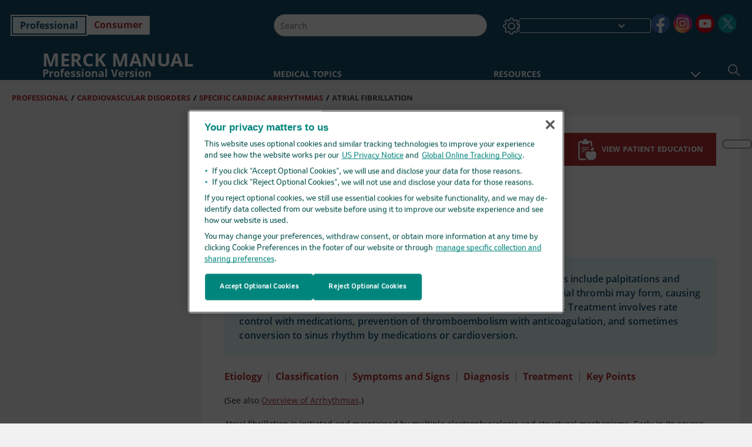

--- FILE ---
content_type: text/html; charset=utf-8
request_url: https://www.merckmanuals.com/professional/cardiovascular-disorders/specific-cardiac-arrhythmias/atrial-fibrillation
body_size: 101313
content:
<!DOCTYPE html><html dir="ltr" lang="en-us"><head><script id="gtm-placeholder"></script><link rel="icon" href="/professional/_next/static/media/favicon.f7343459.ico"/><link rel="preconnect" href="https://edge.sitecorecloud.io"/><meta name="viewport" content="width=device-width, height=device-height, initial-scale=1, minimum-scale=1, maximum-scale=5, user-scalable=1"/><link href="https://cdn.cookielaw.org" rel="preconnect"/><link href="https://geolocation.onetrust.com" rel="preconnect"/><link href="https://cdn.cookielaw.org/scripttemplates/otSDKStub.js" rel="preload" as="script"/><script defer="" src="https://cdn.cookielaw.org/scripttemplates/otSDKStub.js" data-domain-script="cdf719dd-b370-4246-9b13-840b56be970d"></script><script id="one-trust">function OptanonWrapper() { }</script><link rel="preload" href="/Fonts/OpenSans/OpenSans-700-Bold.woff2" as="font" type="font/woff2" crossorigin="anonymous"/><link rel="preload" href="/Fonts/OpenSans/OpenSans-700-Bold-Italic.woff2" as="font" type="font/woff2" crossorigin="anonymous"/><link rel="preload" href="/Fonts/OpenSans/OpenSans-400-Regular.woff2" as="font" type="font/woff2" crossorigin="anonymous"/><link rel="preload" href="/Fonts/OpenSans/OpenSans-400-Regular-Italic.woff2" as="font" type="font/woff2" crossorigin="anonymous"/><link rel="preload" href="/Fonts/OpenSans/OpenSans-300-Light.woff2" as="font" type="font/woff2" crossorigin="anonymous"/><link rel="preload" href="/Fonts/OpenSans/OpenSans-600-SemiBold.woff2" as="font" type="font/woff2" crossorigin="anonymous"/><link rel="preload" href="/Fonts/OpenSans/OpenSans-600-SemiBold-Italic.woff2" as="font" type="font/woff2" crossorigin="anonymous"/><link rel="preload" as="image" imageSrcSet="/professional/_next/static/media/home-icon.2ae865eb.svg?w=32 1x, /professional/_next/static/media/home-icon.2ae865eb.svg?w=48 2x"/><script type="application/ld+json">{
	"@context": "https://schema.org",
	"@type": "BreadcrumbList",
	"itemListElement": [
		{
			"@type": "ListItem",
			"item": {
				"@type": "Thing",
				"@id": "https://www.merckmanuals.com/professional",
				"name": "Professional"
			},
			"position": 1
		},
		{
			"@type": "ListItem",
			"item": {
				"@type": "Thing",
				"@id": "https://www.merckmanuals.com/professional/cardiovascular-disorders",
				"name": "Cardiovascular Disorders"
			},
			"position": 2
		},
		{
			"@type": "ListItem",
			"item": {
				"@type": "Thing",
				"@id": "https://www.merckmanuals.com/professional/cardiovascular-disorders/specific-cardiac-arrhythmias",
				"name": "Specific Cardiac Arrhythmias"
			},
			"position": 3
		},
		{
			"@type": "ListItem",
			"item": {
				"@type": "Thing",
				"@id": "https://www.merckmanuals.com/professional/cardiovascular-disorders/specific-cardiac-arrhythmias/atrial-fibrillation",
				"name": "Atrial Fibrillation"
			},
			"position": 4
		}
	]
}</script><link rel="canonical" href="https://www.merckmanuals.com/professional/cardiovascular-disorders/specific-cardiac-arrhythmias/atrial-fibrillation"/><link rel="alternate" hrefLang="x-default" href="https://www.msdmanuals.com/professional/cardiovascular-disorders/specific-cardiac-arrhythmias/atrial-fibrillation"/><meta charSet="utf-8"/><meta http-equiv="X-UA-Compatible" content="IE=edge,chrome=1"/><meta lang="en-US"/><meta http-equiv="content-type" content="text/html; charset=utf-8"/><meta http-equiv="content-language" content="en-US"/><meta name="description" content="Atrial Fibrillation - Etiology, pathophysiology, symptoms, signs, diagnosis &amp; prognosis from the Merck Manuals - Medical Professional Version.
"/><meta itemProp="name" content="Atrial Fibrillation - Cardiovascular Disorders - Merck Manual Professional Edition"/><meta name="edition" content="Professional"/><meta itemProp="image" content="https://edge.sitecorecloud.io/mmanual-ssq1ci05/media/professional/images/c/v/s/cvs_atrial_fibrillation.gif?sc_lang=en"/><meta name="twitter:title" content="Atrial Fibrillation - Cardiovascular Disorders - Merck Manual Professional Edition"/><meta name="twitter:card" content="summary_large_image"/><meta name="twitter:description" content="Atrial Fibrillation - Etiology, pathophysiology, symptoms, signs, diagnosis &amp; prognosis from the Merck Manuals - Medical Professional Version.
"/><meta name="twitter:image" content="https://edge.sitecorecloud.io/mmanual-ssq1ci05/media/professional/images/c/v/s/cvs_atrial_fibrillation.gif?sc_lang=en"/><meta property="og:site_name" content="Merck Manual Professional Edition"/><meta property="og:title" content="Atrial Fibrillation - Cardiovascular Disorders - Merck Manual Professional Edition"/><meta property="og:type" content="article"/><meta property="og:url" content="https://www.merckmanuals.com/professional/cardiovascular-disorders/specific-cardiac-arrhythmias/atrial-fibrillation"/><meta property="og:image" content="https://edge.sitecorecloud.io/mmanual-ssq1ci05/media/professional/images/c/v/s/cvs_atrial_fibrillation.gif?sc_lang=en"/><meta property="og:image:width" content="1200"/><meta property="og:image:height" content="630"/><meta name="twitter:site" content="@MerckManualPro"/><meta name="VasontID" content="v938089"/><meta name="robots" content="max-image-preview:large"/><meta property="og:author" content="MITCHELL.BRENT"/><meta name="ICD-9" content="427.31"/><meta name="ICD-9CM" content="427.31"/><meta name="ICD-10" content="I48.0;I48.1;I48.2;I48.91"/><meta name="ICD-10CM" content=""/><meta name="ICD-11" content=""/><meta name="LOINC" content=""/><meta name="SNOMED-CT" content=""/><meta name="MeSH" content=""/><meta name="RxNorm" content=""/><meta name="keywords" content="ablation,irregularly irregular,arrhythmias,arhythmias,dysrhythmias,rhythm disturbance,tachycardia,irregular rhythm,Afib,atrial fib,Ashman"/><title>Atrial Fibrillation - Cardiovascular Disorders - Merck Manual Professional Edition</title><script type="application/ld+json">{
	"@context": "https://schema.org",
	"@type": "Organization",
	"name": "Merck Manuals",
	"description": "Brought to you by Merck & Co, Inc., Rahway, NJ, USA (known as MSD outside the US and Canada) — dedicated to using leading-edge science to save and improve lives around the world. Learn more about the Merck Manuals and our commitment to Global Medical Knowledge.",
	"sameAs": [
		"https://www.facebook.com/MerckManualHomeUS",
		"https://www.facebook.com/MerckManualUS/",
		"https://www.youtube.com/channel/UCWWp8kQL3G4hcOo5G-mqjTg",
		"https://x.com/MerckManualHome",
		"https://x.com/merckmanualpro",
		"https://www.instagram.com/merckmanuals/"
	],
	"url": "https://www.merckmanuals.com",
	"logo": "https://edge.sitecorecloud.io/mmanual-ssq1ci05/media/manual/brand-logos/mm_logo.svg"
}</script><script type="application/ld+json">{
	"@context": "https://schema.org",
	"@type": "WebSite",
	"name": "Merck Manual Professional Edition",
	"alternateName": "Merck Manuals",
	"potentialAction": {
		"@type": "SearchAction",
		"target": "https://www.merckmanuals.com/professional/searchresults?query={search_term}",
		"query-input": "required name=search_term"
	},
	"url": "https://www.merckmanuals.com/professional"
}</script><script type="application/ld+json">{
	"@context": "https://schema.org",
	"@type": "MedicalWebPage",
	"potentialAction": {
		"@type": "SearchAction",
		"target": "https://www.merckmanuals.com/professional/searchresults?query={search_term}",
		"query-input": "required name=search_term"
	},
	"about": {
		"@type": "MedicalCondition",
		"name": "Atrial Fibrillation",
		"alternateName": [
			"A Fib"
		],
		"url": "https://www.merckmanuals.com/professional/cardiovascular-disorders/specific-cardiac-arrhythmias/atrial-fibrillation"
	},
	"audience": {
		"@type": "Audience",
		"name": [
			"http://schema.org/Clinician",
			"http://schema.org/MedicalResearcher"
		]
	},
	"author": [
		{
			"@type": "Person",
			"name": "L. Brent Mitchell",
			"url": "https://www.merckmanuals.com/professional/authors/mitchell-brent"
		}
	],
	"reviewedBy": [
		{
			"@type": "Person",
			"name": "Jonathan G. Howlett",
			"url": "https://www.merckmanuals.com/professional/authors/howlett-jonathan"
		}
	],
	"dateModified": "2024-12-09",
	"datePublished": "2024-09-06",
	"headline": "Atrial Fibrillation",
	"publisher": {
		"@type": "Organization",
		"@id": "https://www.merckmanuals.com",
		"name": "Merck Manuals"
	},
	"mainContentOfPage": [
		{
			"@type": "WebPageElement",
			"name": "Complications of atrial fibrillation"
		},
		{
			"@type": "WebPageElement",
			"name": "General references"
		},
		{
			"@type": "WebPageElement",
			"name": "Etiology"
		},
		{
			"@type": "WebPageElement",
			"name": "Classification"
		},
		{
			"@type": "WebPageElement",
			"name": "Symptoms and Signs"
		},
		{
			"@type": "WebPageElement",
			"name": "Diagnosis"
		},
		{
			"@type": "WebPageElement",
			"name": "Treatment"
		},
		{
			"@type": "WebPageElement",
			"name": "Key Points"
		}
	],
	"image": [
		{
			"@type": "ImageObject",
			"@id": "https://www.merckmanuals.com/professional/multimedia/image/atrial-fibrillation",
			"url": "https://www.merckmanuals.com/professional/multimedia/image/atrial-fibrillation",
			"contentUrl": "https://edge.sitecorecloud.io/mmanual-ssq1ci05/media/professional/images/c/v/s/cvs_atrial_fibrillation.gif?thn=0&sc_lang=en",
			"name": "Atrial Fibrillation"
		},
		{
			"@type": "ImageObject",
			"@id": "https://www.merckmanuals.com/professional/multimedia/image/anticoagulation-in-patients-ungergoing-cardioversion",
			"url": "https://www.merckmanuals.com/professional/multimedia/image/anticoagulation-in-patients-ungergoing-cardioversion",
			"contentUrl": "https://edge.sitecorecloud.io/mmanual-ssq1ci05/media/professional/images/c/v/s/cvs-duration-atrial-fibrillation.gif?thn=0&sc_lang=en",
			"name": "Anticoagulation in Patients Ungergoing Cardioversion"
		}
	],
	"citation": [
		"https://pubmed.ncbi.nlm.nih.gov/11343485/",
		"https://pubmed.ncbi.nlm.nih.gov/24763464/",
		"https://pubmed.ncbi.nlm.nih.gov/37452449/",
		"https://pubmed.ncbi.nlm.nih.gov/38033089/",
		"https://pubmed.ncbi.nlm.nih.gov/12062329/",
		"https://pubmed.ncbi.nlm.nih.gov/36967303/",
		"https://pubmed.ncbi.nlm.nih.gov/24556445/",
		"https://pubmed.ncbi.nlm.nih.gov/33400054/",
		"https://pubmed.ncbi.nlm.nih.gov/31483500/",
		"https://pubmed.ncbi.nlm.nih.gov/33723602/",
		"https://pubmed.ncbi.nlm.nih.gov/28434446/",
		"https://pubmed.ncbi.nlm.nih.gov/35345279/",
		"https://pubmed.ncbi.nlm.nih.gov/34911150/",
		"https://pubmed.ncbi.nlm.nih.gov/34164872/",
		"https://pubmed.ncbi.nlm.nih.gov/19762550/",
		"https://pubmed.ncbi.nlm.nih.gov/20299623/"
	],
	"speakable": {
		"@type": "SpeakableSpecification",
		"xPath": [
			"/html/head/title",
			"//span[@data-testid='topicSynonym']",
			"//span[@data-testid='topicDefinition']/span[@data-testid='topicText'] | //span[@data-testid='topicDefinition']/span[@data-testid='onlySchema']"
		],
		"cssSelector": [
			"section[class*='showKeyPoints'] > div[data-testid='fheadbody']"
		]
	},
	"relatedLink": [
		"https://www.merckmanuals.com/home/heart-and-blood-vessel-disorders/abnormal-heart-rhythms/atrial-fibrillation-and-atrial-flutter"
	]
}</script><link href="https://www.googletagmanager.com" rel="preconnect" as="script"/><script type="application/ld+json">{
	"@context": "https://schema.org",
	"@type": "VideoObject",
	"@id": "https://www.merckmanuals.com/professional/multimedia/video/overview-of-atrial-fibrillation",
	"name": "Overview of Atrial Fibrillation",
	"description": "Overview of Atrial Fibrillation",
	"author": {
		"@type": "Organization",
		"name": "Merck Manuals"
	},
	"thumbnailUrl": "https://cf-images.us-east-1.prod.boltdns.net/v1/static/3850378299001/964c975e-31e5-4f10-bf87-23bab2939d3f/19622915-3eaf-448a-899b-0322e16e6f0e/1280x719/match/image.jpg",
	"contentUrl": "https://www.merckmanuals.com/professional/multimedia/video/overview-of-atrial-fibrillation",
	"duration": "",
	"embedUrl": "https://players.brightcove.net/3850378299001/5qrY5f1MK_default/index.html?videoId=5536883671001",
	"uploadDate": "2017-08-09"
}</script><meta name="next-head-count" content="60"/><script id="sitecore-context-item" data-nscript="beforeInteractive">
        /* 
          MManual.Foundation.Context.Item.SitecoreId = 591d953e-b5f0-44c1-bf4c-ed851e45552f;
          MManual.Foundation.Context.Item.MediaId = ;
          MManual.Foundation.Context.Item.VasontId = v938089;
          MManual.Foundation.Context.Item.TemplateId = 73dbb82-229f-4e70-80c4-fa727945cfc;
        */
      </script><link rel="preload" href="/professional/_next/static/css/3c94294e57871c8e.css" as="style"/><link rel="stylesheet" href="/professional/_next/static/css/3c94294e57871c8e.css" data-n-g=""/><link rel="preload" href="/professional/_next/static/css/d19073894605903b.css" as="style"/><link rel="stylesheet" href="/professional/_next/static/css/d19073894605903b.css" data-n-p=""/><link rel="preload" href="/professional/_next/static/css/9f68c5395db3c31a.css" as="style"/><link rel="stylesheet" href="/professional/_next/static/css/9f68c5395db3c31a.css" data-n-p=""/><link rel="preload" href="/professional/_next/static/css/4dfe8cfdd50a1d84.css" as="style"/><link rel="stylesheet" href="/professional/_next/static/css/4dfe8cfdd50a1d84.css" data-n-p=""/><link rel="preload" href="/professional/_next/static/css/c7c11b86f3d1aa7c.css" as="style"/><link rel="stylesheet" href="/professional/_next/static/css/c7c11b86f3d1aa7c.css" data-n-p=""/><link rel="preload" href="/professional/_next/static/css/d704109a27c37d5e.css" as="style"/><link rel="stylesheet" href="/professional/_next/static/css/d704109a27c37d5e.css" data-n-p=""/><link rel="preload" href="/professional/_next/static/css/454813c890774a96.css" as="style"/><link rel="stylesheet" href="/professional/_next/static/css/454813c890774a96.css" data-n-p=""/><link rel="preload" href="/professional/_next/static/css/009727c6c087eda4.css" as="style"/><link rel="stylesheet" href="/professional/_next/static/css/009727c6c087eda4.css" data-n-p=""/><link rel="preload" href="/professional/_next/static/css/553945d72529feef.css" as="style"/><link rel="stylesheet" href="/professional/_next/static/css/553945d72529feef.css" data-n-p=""/><link rel="preload" href="/professional/_next/static/css/1e521ab4d321011e.css" as="style"/><link rel="stylesheet" href="/professional/_next/static/css/1e521ab4d321011e.css" data-n-p=""/><link rel="preload" href="/professional/_next/static/css/c44ddbec1e4c2de3.css" as="style"/><link rel="stylesheet" href="/professional/_next/static/css/c44ddbec1e4c2de3.css" data-n-p=""/><link rel="preload" href="/professional/_next/static/css/a2642a51883f5c5f.css" as="style"/><link rel="stylesheet" href="/professional/_next/static/css/a2642a51883f5c5f.css" data-n-p=""/><link rel="preload" href="/professional/_next/static/css/c96cc59ce584ed31.css" as="style"/><link rel="stylesheet" href="/professional/_next/static/css/c96cc59ce584ed31.css" data-n-p=""/><link rel="preload" href="/professional/_next/static/css/3e217ecb27170552.css" as="style"/><link rel="stylesheet" href="/professional/_next/static/css/3e217ecb27170552.css" data-n-p=""/><link rel="preload" href="/professional/_next/static/css/b1386c8398bd8a17.css" as="style"/><link rel="stylesheet" href="/professional/_next/static/css/b1386c8398bd8a17.css" data-n-p=""/><link rel="preload" href="/professional/_next/static/css/0276c0251ce77e4e.css" as="style"/><link rel="stylesheet" href="/professional/_next/static/css/0276c0251ce77e4e.css"/><noscript data-n-css=""></noscript><script defer="" nomodule="" src="/professional/_next/static/chunks/polyfills-c67a75d1b6f99dc8.js"></script><script defer="" src="/professional/_next/static/chunks/5226.de5685e888562a4c.js"></script><script defer="" src="/professional/_next/static/chunks/3410.26e3b3b00da37a43.js"></script><script src="/professional/_next/static/chunks/webpack-ea0a052da6ae5752.js" defer=""></script><script src="/professional/_next/static/chunks/framework-67b80232d4e18f31.js" defer=""></script><script src="/professional/_next/static/chunks/main-c480b9cecf26f947.js" defer=""></script><script src="/professional/_next/static/chunks/pages/_app-de08cf816094724d.js" defer=""></script><script src="/professional/_next/static/chunks/stickyRightToolbar-398336987c966834.js" defer=""></script><script src="/professional/_next/static/chunks/LayoutBundle-79580a0717709b67.js" defer=""></script><script src="/professional/_next/static/chunks/FooterBundle-aca7297e7cba775c.js" defer=""></script><script src="/professional/_next/static/chunks/topicLinkBundle-d25b0e45cfa94b5e.js" defer=""></script><script src="/professional/_next/static/chunks/languageSwitcher-c8db6a15c955d8da.js" defer=""></script><script src="/professional/_next/static/chunks/ExternalResourceListBundle-f0c1128121481090.js" defer=""></script><script src="/professional/_next/static/chunks/bootstrap-9314c97223051a4c.js" defer=""></script><script src="/professional/_next/static/chunks/sitecorejss-cf2c45c48da7b1c9.js" defer=""></script><script src="/professional/_next/static/chunks/colorConvert-77d64a08acd7d12c.js" defer=""></script><script src="/professional/_next/static/chunks/CanonicalBundle-a97ae7e55b7a3deb.js" defer=""></script><script src="/professional/_next/static/chunks/sitecorejssnextjs-86c966f24b3df1a4.js" defer=""></script><script src="/professional/_next/static/chunks/axios-76e6c50fe528f674.js" defer=""></script><script src="/professional/_next/static/chunks/objectInspect-845c4342e6f7192a.js" defer=""></script><script src="/professional/_next/static/chunks/searchStaxServiceBundle-b4c68159deb9d0ef.js" defer=""></script><script src="/professional/_next/static/chunks/SeoBundle-698117578ccea260.js" defer=""></script><script src="/professional/_next/static/chunks/popperjs-cc694188f22355e0.js" defer=""></script><script src="/professional/_next/static/chunks/TextToSpeech-1aca677fcbb31c19.js" defer=""></script><script src="/professional/_next/static/chunks/reactautocomplete-24bdc5b7b5302522.js" defer=""></script><script src="/professional/_next/static/chunks/ResourceListBundle-e50c4846a9cb55ed.js" defer=""></script><script src="/professional/_next/static/chunks/SectionBundle-fccd98fdd10f8c9f.js" defer=""></script><script src="/professional/_next/static/chunks/TopicTable-5c980c442cfcfe4f.js" defer=""></script><script src="/professional/_next/static/chunks/topicResBundle-e05a7039be1a1c14.js" defer=""></script><script src="/professional/_next/static/chunks/topicMediaBundle-2df179ce23a09259.js" defer=""></script><script src="/professional/_next/static/chunks/topicBundle-8da7b041ef7e9912.js" defer=""></script><script src="/professional/_next/static/chunks/067cdb3c-7b198cd2b03d8a66.js" defer=""></script><script src="/professional/_next/static/chunks/4680-5244abb9ac518c57.js" defer=""></script><script src="/professional/_next/static/chunks/8902-f4ec3162bb6b8265.js" defer=""></script><script src="/professional/_next/static/chunks/5942-5fda5034d526afed.js" defer=""></script><script src="/professional/_next/static/chunks/4483-2a7119952a9d50af.js" defer=""></script><script src="/professional/_next/static/chunks/9466-271c277e6199bff9.js" defer=""></script><script src="/professional/_next/static/chunks/8199-47b83ffa2d131494.js" defer=""></script><script src="/professional/_next/static/chunks/6334-f65152146a40ec32.js" defer=""></script><script src="/professional/_next/static/chunks/pages/%5Bsite%5D/%5Bsection%5D/%5Bchapter%5D/%5Btopic%5D-9c1f0f62d3302e27.js" defer=""></script><script src="/professional/_next/static/rGRon-gFeQTrRHgGhpr4v/_buildManifest.js" defer=""></script><script src="/professional/_next/static/rGRon-gFeQTrRHgGhpr4v/_ssgManifest.js" defer=""></script></head><body><div data-nosnippet="true" style="display:none" aria-hidden="true"><a rel="nofollow" href="/n3wbr@nds">honeypot link</a></div><div id="__next"><div class="professional font-size-1 light false undefined"><div class="headerHat headerHatBackgroundLight "></div><div class=" layoutContainer false "><header><div dir="ltr" id="topHeader" class="Header_header__5x_ys undefined headerbackground 
            header1
             "><div id="hideOnScroll" class="Header_topHeader__fHIIn container-fluid "><div class="Header_skipToMainContentContainer__miRvo"><a tabindex="0" class="
        SkipToMainContent_skipToContentContainer__1ryB1       
        SkipToMainContent_toggleOverlayLtr___MqbC
        false
        " href="#mainContainer" data-testid="SkipToMainContent"><span data-testid="SkipToMainContentText" class="SkipToMainContent_skipToMainContent__GBRhF">skip to main content</span></a></div><div class="Header_content__M3BtN Header_header__5x_ys
              undefined
              "><div class="Header_editionSwitcher__dNt96"><div dir="ltr" class="EditionSwitcher_editionSwticher__Rpz8K" data-testid="editionText" role="button"><div tabindex="-1" role="group" class="btn-group"><input class="btn-check" name="radio" type="radio" autoComplete="off" id="radio-0" checked="" value="1"/><label tabindex="0" data-id="[object Object]" data-testid="prof" for="radio-0" class="EditionSwitcher_toggleStyle__LhKkV EditionSwitcher_profButton__ioV1h false EditionSwitcher_profButtonActive__31mnC false btn btn-light">Professional</label><input class="btn-check" name="radio" type="radio" autoComplete="off" id="radio-1" value="2"/><label tabindex="0" data-id="[object Object]" data-testid="home" for="radio-1" class="EditionSwitcher_toggleStyle__LhKkV false EditionSwitcher_homeButton__kBnKn false false btn btn-light">Consumer</label></div><span class="EditionSwitcher_visuallyHidden__CEXey" aria-live="polite"></span></div></div><div class="Header_mainSearch__DWB07"><div dir="ltr" class="MainSearch_mainSearch__78d49 undefined undefined 
        undefined
         MainSearch_fontSize1__ONPWo MainSearch_lightTheme__OYpUw " data-testid="mainsearch"><div class="MainSearch_mainSearchAutocom__32NeF MainSearch_headerSearch__AfSQK undefined undefined 
          undefined undefined MainSearch_noSuggestionOverlay__v3DDo "><div style="display:inline-block"><input placeholder="Search" id="search-autocomplete" role="combobox" aria-autocomplete="list" aria-expanded="false" autoComplete="off" value=""/></div><button type="button" aria-label="Search" data-testid="search-btn" class="MainSearch_search__N1Xe2 btn btn-light"><span style="box-sizing:border-box;display:inline-block;overflow:hidden;width:initial;height:initial;background:none;opacity:1;border:0;margin:0;padding:0;position:relative;max-width:100%"><span style="box-sizing:border-box;display:block;width:initial;height:initial;background:none;opacity:1;border:0;margin:0;padding:0;max-width:100%"><img style="display:block;max-width:100%;width:initial;height:initial;background:none;opacity:1;border:0;margin:0;padding:0" alt="" aria-hidden="true" src="data:image/svg+xml,%3csvg%20xmlns=%27http://www.w3.org/2000/svg%27%20version=%271.1%27%20width=%2721%27%20height=%2721%27/%3e"/></span><img alt="Search" src="[data-uri]" decoding="async" data-nimg="intrinsic" style="position:absolute;top:0;left:0;bottom:0;right:0;box-sizing:border-box;padding:0;border:none;margin:auto;display:block;width:0;height:0;min-width:100%;max-width:100%;min-height:100%;max-height:100%"/><noscript><img alt="Search" srcSet="/professional/_next/static/media/icon_search_black.3a2bfc46.png?w=32 1x, /professional/_next/static/media/icon_search_black.3a2bfc46.png?w=48 2x" src="/professional/_next/static/media/icon_search_black.3a2bfc46.png?w=48" decoding="async" data-nimg="intrinsic" style="position:absolute;top:0;left:0;bottom:0;right:0;box-sizing:border-box;padding:0;border:none;margin:auto;display:block;width:0;height:0;min-width:100%;max-width:100%;min-height:100%;max-height:100%" loading="lazy"/></noscript></span></button></div></div></div><div class="Header_selectorContainer__hZCvn"><div dir="ltr" data-testid="settings" class=" Settings_settingsContainer__V0R_P
    Settings_profLight__J__S2
    undefined false"><button class="Settings_settingsBtn__U4f7S Settings_topheaderSettingsBtn__4Q2wT" data-testid="settings-button" aria-expanded="false" aria-label="Settings"><div class="Settings_headerSettingsIcon__FdaCk false"></div></button><span class="Settings_hiddenImage__arexe"></span></div><div class="LanguageSwitcher_langswitcher__ogDFX" data-testid="LanguageSwitcher" id="langswitcher"><div class="LanguageSwitcher_langswitcherDropdown__bf87u" id="langswitcherDropdown" tabindex="0" role="combobox" aria-expanded="false" aria-label=" Select Language"><div class="LanguageSwitcher_dropdownHeader__9L8e5" id="stickylanguage"><div aria-hidden="true" class="LanguageSwitcher_selectedLanguage__oQbv9"></div><div dir="ltr" class="LanguageSwitcher_arrowDown__OQQ22" id="stickyarrow"></div></div></div></div><ul dir="ltr" class="SocialShare_socialIconsContainer__G51Ko" data-testid="socialshare"><li><div class="SocialShare_socialShare__9I4bx" data-testid="socialshare-list0"><a href="https://www.facebook.com/merckmanualus" title="View Our facebook Page" target="_blank" data-testid="socialshare-link0" rel="nofollow noopener noreferrer" aria-label="View Our facebook Page" role="link"><img alt="follow us on facebook" width="40" height="40" loading="lazy" title="View Our facebook Page" aria-hidden="true" src="https://edge.sitecorecloud.io/mmanual-ssq1ci05/media/manual/icons/social-share/facebook.svg?h=40&amp;iar=0&amp;w=40"/></a></div></li><li><div class="SocialShare_socialShare__9I4bx" data-testid="socialshare-list1"><a href="https://www.instagram.com/merckmanuals/" title="View Our Instagram Page" target="_blank" data-testid="socialshare-link1" rel="nofollow noopener noreferrer" aria-label="View Our Instagram Page" role="link"><img alt="follow us on Instagram" width="40" height="40" loading="lazy" title="View Our Instagram Page" aria-hidden="true" src="https://edge.sitecorecloud.io/mmanual-ssq1ci05/media/manual/icons/social-share/social_round_instagram.svg?h=40&amp;iar=0&amp;w=40"/></a></div></li><li><div class="SocialShare_socialShare__9I4bx" data-testid="socialshare-list2"><a href="https://www.youtube.com/channel/UCWWp8kQL3G4hcOo5G-mqjTg" title="View Our YouTube Page" target="_blank" data-testid="socialshare-link2" rel="nofollow noopener noreferrer" aria-label="View Our YouTube Page" role="link"><img alt="follow us on Youtube" width="40" height="40" loading="lazy" title="View Our YouTube Page" aria-hidden="true" src="https://edge.sitecorecloud.io/mmanual-ssq1ci05/media/manual/icons/social-share/social_round_youtube.svg?h=40&amp;iar=0&amp;w=40"/></a></div></li><li><div class="SocialShare_socialShare__9I4bx" data-testid="socialshare-list3"><a href="https://x.com/MerckManualPro" title="View Our twitter Page" target="_blank" data-testid="socialshare-link3" rel="nofollow noopener noreferrer" aria-label="View Our twitter Page" role="link"><img alt="follow us on Twitter" width="40" height="40" loading="lazy" title="View Our twitter Page" aria-hidden="true" src="https://edge.sitecorecloud.io/mmanual-ssq1ci05/media/manual/icons/social-share/social_round_twitter.svg?h=40&amp;iar=0&amp;w=40"/></a></div></li></ul></div></div></div></div></header><header dir="ltr" id="bottomHeader" class=" Header_header__5x_ys undefined
         Header_headerBottom__KIW8K
                headerbackground 
                header1
             "><div class="Header_bottomHeader__cxcbn  container-fluid container-padding false false"><div dir="ltr" class=" Logo_headerLogo__5TL4e undefined false"><a href="/professional"><span class="Logo_headerLogo__descriptionLogoWrapper__Scd6N"><span style="box-sizing:border-box;display:inline-block;overflow:hidden;width:initial;height:initial;background:none;opacity:1;border:0;margin:0;padding:0;position:relative;max-width:100%"><span style="box-sizing:border-box;display:block;width:initial;height:initial;background:none;opacity:1;border:0;margin:0;padding:0;max-width:100%"><img style="display:block;max-width:100%;width:initial;height:initial;background:none;opacity:1;border:0;margin:0;padding:0" alt="" aria-hidden="true" src="data:image/svg+xml,%3csvg%20xmlns=%27http://www.w3.org/2000/svg%27%20version=%271.1%27%20width=%2752%27%20height=%2752%27/%3e"/></span><img alt="MSD" src="[data-uri]" decoding="async" data-nimg="intrinsic" style="position:absolute;top:0;left:0;bottom:0;right:0;box-sizing:border-box;padding:0;border:none;margin:auto;display:block;width:0;height:0;min-width:100%;max-width:100%;min-height:100%;max-height:100%"/><noscript><img alt="MSD" srcSet="https://edge.sitecorecloud.io/mmanual-ssq1ci05/media/manual/brand-logos/mm_logo.svg?h=52&amp;iar=0&amp;w=52&amp;mw=64 1x, https://edge.sitecorecloud.io/mmanual-ssq1ci05/media/manual/brand-logos/mm_logo.svg?h=52&amp;iar=0&amp;w=52&amp;mw=128 2x" src="https://edge.sitecorecloud.io/mmanual-ssq1ci05/media/manual/brand-logos/mm_logo.svg?h=52&amp;iar=0&amp;w=52&amp;mw=128" decoding="async" data-nimg="intrinsic" style="position:absolute;top:0;left:0;bottom:0;right:0;box-sizing:border-box;padding:0;border:none;margin:auto;display:block;width:0;height:0;min-width:100%;max-width:100%;min-height:100%;max-height:100%" loading="lazy"/></noscript></span></span><span class="Logo_headerLogo__descriptionText__mbhQ_"><span class="Logo_headerLogo__descriptionCompany__l_kk7">Merck Manual</span><span class="Logo_headerLogo__descriptionVersion__iHdbH false">Professional Version</span></span></a></div><div dir="ltr" class=" container Navigation_navigation__JZWDx 
   
    false" data-testid="navigation"><div><nav dir="ltr" data-testid="hamburgerMenu" class="HamburgerNavigation_hamburger__p2TcM      
      false
       navbar navbar-expand-xxs navbar-light"><div class="HamburgerNavigation_toggleContainer__FgLgJ container"><button type="button" aria-label="Toggle navigation" class="navbar-toggler collapsed"><span class="navbar-toggler-icon"></span></button></div></nav></div><div><nav id="navBar" class="Navigation_navigationBar__zIC4y Navigation_hideNavBar__WbmJC navbar navbar-expand navbar-light"><div class="Navigation_navigationContainer__9wPbA container"><div class="Navigation_navigationList__SCoXD navbar-nav"><a id="95830bf1-e92f-4ccb-8e4a-fd69a5a0350f" href="/professional" role="link" data-rr-ui-event-key="/professional" class="Navigation_navigationListItems__Hb5U6
            false
            false
            Navigation_homeIconSize__F2d8y
           nav-link"><span dir="ltr" class="Navigation_homeIcon__XXCrB"></span></a><a id="0497758a-ff6d-4a91-a549-b49e8c5956cb" href="/professional/health-topics" role="link" data-rr-ui-event-key="/professional/health-topics" class="Navigation_navigationListItems__Hb5U6
            false
            false
            false
           nav-link">MEDICAL TOPICS</a><a id="d9f1833e-6aec-4839-8ba8-cefa4c48b95b" href="/professional/resource" role="link" data-rr-ui-event-key="/professional/resource" class="Navigation_navigationListItems__Hb5U6
            false
            false
            false
           nav-link">RESOURCES</a><a id="bdac8294-1c24-48d0-b882-6cab111f7564" href="/professional/drug-names-generic-and-brand" role="link" data-rr-ui-event-key="/professional/drug-names-generic-and-brand" class="Navigation_navigationListItems__Hb5U6
            false
            false
            false
           nav-link">DRUG INFO</a><a id="f506b2cd-01c6-4dbd-8654-ea711f174e7b" href="/professional/pages-with-widgets/news-list" role="link" data-rr-ui-event-key="/professional/pages-with-widgets/news-list" class="Navigation_navigationListItems__Hb5U6
            false
            false
            false
           nav-link">COMMENTARY</a><a id="d062a83b-b801-43ac-a3df-f92bd2ccad1c" href="/professional/pages-with-widgets/procedures-and-exams" role="link" data-rr-ui-event-key="/professional/pages-with-widgets/procedures-and-exams" class="Navigation_navigationListItems__Hb5U6
            false
            false
            false
           nav-link">PROCEDURES</a><a id="866226ac-5210-48b9-a458-019cca3ed2ab" href="/professional/pages-with-widgets/quizzes" role="link" data-rr-ui-event-key="/professional/pages-with-widgets/quizzes" class="Navigation_navigationListItems__Hb5U6
            false
            false
            false
           nav-link">QUIZZES</a><a id="450da96c-03af-4114-83d3-3c9628ff6bf8" href="/professional/resourcespages/about-the-merck-manuals" role="link" data-rr-ui-event-key="/professional/resourcespages/about-the-merck-manuals" class="Navigation_navigationListItems__Hb5U6
            false
            false
            false
           nav-link">ABOUT US</a></div></div></nav><nav class="Navigation_navigationBar__zIC4y
                  false
                   navbar navbar-expand navbar-light"><div id="navbar-item" class="Navigation_navigationContainer__9wPbA container"><div class="Navigation_navigationList__SCoXD navbar-nav"><a href="/professional" role="link" data-rr-ui-event-key="/professional" class="Navigation_navigationListItems__Hb5U6
                  false
                  false
                  Navigation_homeIconSize__F2d8y
                   nav-link"><span dir="ltr" class="
                          Navigation_homeIcon__XXCrB Navigation_homeIcon__XXCrB
                        "><span style="box-sizing:border-box;display:inline-block;overflow:hidden;width:initial;height:initial;background:none;opacity:1;border:0;margin:0;padding:0;position:relative;max-width:100%"><span style="box-sizing:border-box;display:block;width:initial;height:initial;background:none;opacity:1;border:0;margin:0;padding:0;max-width:100%"><img style="display:block;max-width:100%;width:initial;height:initial;background:none;opacity:1;border:0;margin:0;padding:0" alt="" aria-hidden="true" src="data:image/svg+xml,%3csvg%20xmlns=%27http://www.w3.org/2000/svg%27%20version=%271.1%27%20width=%2720%27%20height=%2720%27/%3e"/></span><img alt="home" srcSet="/professional/_next/static/media/home-icon.2ae865eb.svg?w=32 1x, /professional/_next/static/media/home-icon.2ae865eb.svg?w=48 2x" src="/professional/_next/static/media/home-icon.2ae865eb.svg?w=48" decoding="async" data-nimg="intrinsic" style="position:absolute;top:0;left:0;bottom:0;right:0;box-sizing:border-box;padding:0;border:none;margin:auto;display:block;width:0;height:0;min-width:100%;max-width:100%;min-height:100%;max-height:100%"/></span></span></a><a href="/professional/health-topics" role="link" data-rr-ui-event-key="/professional/health-topics" class="Navigation_navigationListItems__Hb5U6
                  false
                  false
                  false
                   nav-link">MEDICAL TOPICS</a><a href="/professional/resource" role="link" data-rr-ui-event-key="/professional/resource" class="Navigation_navigationListItems__Hb5U6
                  false
                  false
                  false
                   nav-link">RESOURCES</a><div dir="ltr" class="Navigation_navigationDropdown__UnDU_ nav-item dropdown"><a id="navigation-dropdown" aria-expanded="false" role="button" class="dropdown-toggle nav-link" tabindex="0" href="#"> </a></div></div></div></nav></div></div><div class=" Header_bottomRightHeader__JVT6Q"><div><div tabindex="0" dir="ltr" aria-label="Search" class="Search_headerSearchIcon__TN4QW  false false" role="button"><span style="box-sizing:border-box;display:inline-block;overflow:hidden;width:initial;height:initial;background:none;opacity:1;border:0;margin:0;padding:0;position:relative;max-width:100%"><span style="box-sizing:border-box;display:block;width:initial;height:initial;background:none;opacity:1;border:0;margin:0;padding:0;max-width:100%"><img style="display:block;max-width:100%;width:initial;height:initial;background:none;opacity:1;border:0;margin:0;padding:0" alt="" aria-hidden="true" src="data:image/svg+xml,%3csvg%20xmlns=%27http://www.w3.org/2000/svg%27%20version=%271.1%27%20width=%2721%27%20height=%2721%27/%3e"/></span><img alt="Search icon" srcSet="/professional/_next/static/media/icon_search_white.ab0fbaf1.svg?w=32 1x, /professional/_next/static/media/icon_search_white.ab0fbaf1.svg?w=48 2x" src="/professional/_next/static/media/icon_search_white.ab0fbaf1.svg?w=48" decoding="async" data-nimg="intrinsic" style="position:absolute;top:0;left:0;bottom:0;right:0;box-sizing:border-box;padding:0;border:none;margin:auto;display:block;width:0;height:0;min-width:100%;max-width:100%;min-height:100%;max-height:100%"/></span></div></div></div></div></header><div class="container-fluid breadcrumb"><nav class="false
          false
          " aria-label="breadcrumb"><div class="Breadcrumb_breadcrumbContainer__6G8Wi" data-testid="breadcrumb"><ol class="Breadcrumb_breadcrumbList__lRPWT" data-testid="breadcrumb-listWrap"><li class="Breadcrumb_breadcrumbListItem__aXJ77" data-testid="breadcrumb-navList0"><a class="Breadcrumb_breadcrumbItemLink__zZn2u" href="/professional" data-testid="breadcrumb-navLink0">Professional</a><span class="Breadcrumb_breadcrumbItemSeparator__DtBgK" aria-hidden="true">/</span></li><li class="Breadcrumb_breadcrumbListItem__aXJ77" data-testid="breadcrumb-navList1"><a class="Breadcrumb_breadcrumbItemLink__zZn2u" href="/professional/cardiovascular-disorders" data-testid="breadcrumb-navLink1">Cardiovascular Disorders</a><span class="Breadcrumb_breadcrumbItemSeparator__DtBgK" aria-hidden="true">/</span></li><li class="Breadcrumb_breadcrumbListItem__aXJ77" data-testid="breadcrumb-navList2"><a class="Breadcrumb_breadcrumbItemLink__zZn2u" href="/professional/cardiovascular-disorders/specific-cardiac-arrhythmias" data-testid="breadcrumb-navLink2">Specific Cardiac Arrhythmias</a><span class="Breadcrumb_breadcrumbItemSeparator__DtBgK" aria-hidden="true">/</span></li><li class="Breadcrumb_breadcrumbListItem__aXJ77" data-testid="breadcrumb-navList3"><a class="Breadcrumb_breadcrumbItemLink__zZn2u" href="/professional/cardiovascular-disorders/specific-cardiac-arrhythmias/atrial-fibrillation" data-testid="breadcrumb-navLink3" aria-current="page">Atrial Fibrillation</a><span class="Breadcrumb_breadcrumbItemSeparator__DtBgK" aria-hidden="true">/</span></li></ol></div></nav></div><div class=" StickyRightToolbar_righttoolbarContainer__Q2Nw8  StickyRightToolbar_ltr__KPR49" data-testid="righttoolbar"><div class="StickyRightToolbar_righttoolbarContent__pWj_e"><aside class="StickyRightToolbar_righttoolbarAside__zmP0T"><ul></ul></aside></div></div><main class="container-fluid mainContainerLarge 
              
              
           " dir="ltr" id="mainContainer"><div class="MainContainer_placeholderContainer__3Z_ep"><div id="master-topic-container"><div id="parentcontainer-591D953EB5F044C1BF4CED851E45552F" class="Topic_parentContainer__dywiQ"><div class="false"><div class="Topic_topic__TsM5l" data-testid="Topic"><div data-testid="test-container" class="Topic_topicContainerLeft__IXHNW false 
        falsefalse" style="max-height:calc(100vh - 190px);top:4px"></div><div class="Topic_topicContainerRight__1T_vb false false"><div id="container-591D953EB5F044C1BF4CED851E45552F" class="Topic_topicContainer__l5Ziu"><div class="TopicHead_tablebox__cell__b_Wxm undefined false false undefined"><div class="topic__headings"><span itemProp="code" itemscope="" itemType="http://schema.org/MedicalCode"><meta itemProp="code" content="427.31"/><meta itemProp="codingSystem" content="ICD9"/></span><span itemProp="code" itemscope="" itemType="http://schema.org/MedicalCode"><meta itemProp="code" content="I48.0;I48.1;I48.2;I48.91"/><meta itemProp="codingSystem" content="ICD10"/></span></div><div class="TopicHead_topic__header__container__sJqaX TopicHead_headerContainerMediaNone__s8aMz"><div class="TopicHead_topic__authors__UUjjY TopicHead_topic__authors__container__Aiuqq"><h1 class="readable downloadContent TopicHead_topicHeaderTittle__miyQz TopicHead_topicTitleAlignment__8m22f undefined" id="topicHeaderTitle" data-tts-exclude-children="true"><span class="TopicHead_content__pY_ed">Atrial Fibrillation</span></h1><span class="TopicHelperIcons_topicHelperIconsContainer__xV8v1 " data-testid="topic-helper-icons-container" id="helper-icons-container"><div class="TopicHelperIcons_topicHelperIcons__XhwWn" data-testid="topic-helper-icons"><button aria-label="Find in Topic" class="TopicHelperIcons_findInTopicButton__1Il7E" data-testid="findInTopicButton"><!--$!--><template data-dgst="DYNAMIC_SERVER_USAGE"></template><!--/$--></button><button class="TopicHelperIcons_textToSpeechButton__GBWCk" aria-label="Text to Speech" data-testid="textToSpeechButton"><!--$!--><template data-dgst="DYNAMIC_SERVER_USAGE"></template><!--/$--></button></div></span><h2 class="TopicHead_topic__section__HZyai undefined readable downloadContent  undefined"><span data-testid="topicSynonym">(A Fib)</span></h2><div class="TopicHead_topic__authors_main_cont__FaJd_"><div class="TopicHead_topic__authors__description__5Dot3"><span>By</span><span class="TopicHead_authorName__Tz94S"><a href="/professional/authors/mitchell-brent" class="TopicHead_authorsName__b8kOx undefined">L. Brent Mitchell</a>, <!-- -->MD<!-- -->, <span class="TopicHead_authorAffiliation__8Aky4">Libin Cardiovascular Institute, University of Calgary</span></span></div><div class="TopicHead_topic__authors__description__5Dot3"></div><div class="TopicHead_topic__authors__description__5Dot3"><span>Reviewed By</span><span class="TopicHead_authorName__Tz94S"><a href="/professional/authors/howlett-jonathan" class="TopicHead_authorsName__b8kOx undefined">Jonathan G. Howlett</a>, <!-- -->MD<!-- -->, <span class="TopicHead_authorAffiliation__8Aky4">Cumming School of Medicine, University of Calgary</span></span></div><div class="TopicHead_topic__revision__iWf71 false false"><div>Reviewed/Revised <!-- -->Sept 2024<span> | <span class="downloadContent">Modified<!-- --> <!-- -->Dec 2024</span></span></div></div><span class="TopicHead_onlydownload__SllX5 downloadContent">v938089</span></div></div><div class="TopicHead_rightBlockContainer___QNPn"><div tabindex="0" class="undefined TopicHead_patient_education__jSfy3 undefined" aria-label="View Patient Education" role="link"><div class="TopicHead_patient_edu_container__LVfOZ"><div class="TopicHead_patient_edu_icon__nTB9f"></div><div class="TopicHead_patient_edu_text__XmmLH">View Patient Education</div></div></div></div></div></div><div class="readable downloadContent TopicPara_topicPara__U9gFm para"><p class="TopicPara_topic_explanation__0yzsi themeLight TopicPara_topicDefinition__I_NB2 undefined" data-testid="topicDefinition"><span data-testid="topicText" class="TopicPara_topicText__CUB0d">Atrial fibrillation is a rapid, irregularly irregular atrial rhythm. Symptoms include palpitations and sometimes weakness, effort intolerance, dyspnea, and presyncope. Atrial thrombi may form, causing a significant risk of embolic stroke. Diagnosis is by electrocardiography. Treatment involves rate control with medications, prevention of thromboembolism with anticoagulation, and sometimes conversion to sinus rhythm by medications or cardioversion.</span></p></div><div class="TopicSubNavigation_topicSubNavigation__sVYO_ 
    false
    false" data-testid="Topic-subnavigation"><ul class="TopicSubNavigation_topicSubNavList__n0bqF"><li class="TopicSubNavigation_topicSubNavListItem__IusSt"><a href="#Etiology_v938101" class="TopicSubNavigation_topicSubNavListItemLink__HHkSo">Etiology</a><span class="TopicSubNavigation_topicSubNavListItemLinkSeparator__SAHUd" aria-hidden="true">|</span></li><li class="TopicSubNavigation_topicSubNavListItem__IusSt"><a href="#Classification_v938104" class="TopicSubNavigation_topicSubNavListItemLink__HHkSo">Classification</a><span class="TopicSubNavigation_topicSubNavListItemLinkSeparator__SAHUd" aria-hidden="true">|</span></li><li class="TopicSubNavigation_topicSubNavListItem__IusSt"><a href="#Symptoms-and-Signs_v938110" class="TopicSubNavigation_topicSubNavListItemLink__HHkSo">Symptoms and Signs</a><span class="TopicSubNavigation_topicSubNavListItemLinkSeparator__SAHUd" aria-hidden="true">|</span></li><li class="TopicSubNavigation_topicSubNavListItem__IusSt"><a href="#Diagnosis_v938115" class="TopicSubNavigation_topicSubNavListItemLink__HHkSo">Diagnosis</a><span class="TopicSubNavigation_topicSubNavListItemLinkSeparator__SAHUd" aria-hidden="true">|</span></li><li class="TopicSubNavigation_topicSubNavListItem__IusSt"><a href="#Treatment_v938138" class="TopicSubNavigation_topicSubNavListItemLink__HHkSo">Treatment</a><span class="TopicSubNavigation_topicSubNavListItemLinkSeparator__SAHUd" aria-hidden="true">|</span></li><li class="TopicSubNavigation_topicSubNavListItem__IusSt"><a href="#Key-Points_v6525788" class="TopicSubNavigation_topicSubNavListItemLink__HHkSo">Key Points</a><span class="TopicSubNavigation_topicSubNavListItemLinkSeparator__SAHUd" aria-hidden="true">|</span></li></ul></div><!--$--><div data-testid="topic-resource"></div><!--/$--><div data-testid="topic-main-content" class="TopicMainContent_content__MEmoN   "><p class=" TopicPara_topicParaWithoutScroll__jyWdr readable 
      downloadContent       
      TopicPara_topicPara__U9gFm para" id="v938096" data-testid="topicPara"><span data-testid="topicText" class="TopicPara_topicText__CUB0d"></span></p><p class=" TopicPara_topicParaWithoutScroll__jyWdr readable 
      downloadContent       
      TopicPara_topicPara__U9gFm para" id="v35583725" data-testid="topicPara"><span data-testid="topicText" class="TopicPara_topicText__CUB0d">(See also </span><span data-testid="topicXlink" role="link"><span><a class="TopicXLink_title__vLmFe professional undefined" href="/professional/cardiovascular-disorders/overview-of-arrhythmias-and-conduction-disorders/overview-of-arrhythmias"><span data-testid="topicText" class="TopicPara_topicText__CUB0d">Overview of Arrhythmias</span></a></span></span><span data-testid="topicText" class="TopicPara_topicText__CUB0d">.)</span></p><p class=" TopicPara_topicParaWithoutScroll__jyWdr readable 
      downloadContent       
      TopicPara_topicPara__U9gFm para" id="v938098" data-testid="topicPara"><span data-testid="topicText" class="TopicPara_topicText__CUB0d">Atrial fibrillation is initiated and maintained by multiple electrophysiologic and structural mechanisms. Early in its course the dominant mechanisms are focal automaticity and micro-reentry (drivers) predominantly originating from muscular sleeves in venous structures adjacent to the atria, especially the pulmonary veins. Atrial electrical remodeling then encourages functional reentrant circuits, including leading circle reentry and rotors (spatiotemporal organization of activation wavefronts as rapid, localized reentrant spiral waves with centrifugal spread). Finally, atrial structural remodelling, including atrial fibrosis, permits structural reentry (reentrant activation wavefronts circling an anatomical barrier such as scar), which, in addition to the other phenomena, produces multiple atrial wavelets of disorganized activations. In atrial fibrillation, the atria do not contract, and the atrioventricular (AV) conduction system is bombarded with many electrical stimuli, causing inconsistent impulse transmission and an irregularly irregular ventricular rate, which is usually in the tachycardia rate range.</span></p><p class=" TopicPara_topicParaWithoutScroll__jyWdr readable 
      downloadContent       
      TopicPara_topicPara__U9gFm para" id="v938099" data-testid="topicPara"><span data-testid="topicText" class="TopicPara_topicText__CUB0d">Atrial fibrillation is one of the most common arrhythmias, affecting between 3 and 6 million adults in the United States (</span><span data-testid="topicXlink" role="link"><span><a class="TopicXLink_title__vLmFe professional undefined" href="/professional/cardiovascular-disorders/specific-cardiac-arrhythmias/atrial-fibrillation#0d41888f-bae3-47fd-a775-a3e5a805c708"><span data-testid="topicText" class="TopicPara_topicText__CUB0d">1</span></a></span></span><span data-testid="topicText" class="TopicPara_topicText__CUB0d">). Males and White people are more likely to have atrial fibrillation than females and Black people. The lifetime risk of developing atrial fibrillation is approximately 25% in males and 20% in females. Prevalence increases with age; < 1% at age 50 years, 1 to 4% at age 65 years, and 6 to 15% at age 80 years (</span><span data-testid="topicXlink" role="link"><span><a class="TopicXLink_title__vLmFe professional undefined" href="/professional/cardiovascular-disorders/specific-cardiac-arrhythmias/atrial-fibrillation#0d41888f-bae3-47fd-a775-a3e5a805c708"><span data-testid="topicText" class="TopicPara_topicText__CUB0d">2</span></a></span></span><span data-testid="topicText" class="TopicPara_topicText__CUB0d">). Atrial fibrillation tends to occur in patients with an underlying heart disorder.</span></p><section id="v6525767" class="TopicGHead_topicGHeadSection__JJyGl" data-testid="topicGHead"><span></span><div class=""><h2 class="TopicGHead_headerTag__uzJJM readable downloadContent false"><span></span><span class="TopicGHead_topicGHead__n5NAM"><span id="v6525768" class="TopicGHead_topicGHeadTileTopLevelScroll__021Bg">Complications of atrial fibrillation</span></span></h2></div><div><p class=" TopicPara_topicParaWithoutScroll__jyWdr readable 
      downloadContent       
      TopicPara_topicPara__U9gFm para" id="v6525769" data-testid="topicPara"><span data-testid="topicText" class="TopicPara_topicText__CUB0d">The absent atrial contractions predispose to thrombus formation; the overall annual risk of cerebrovascular embolic events is 3 to 5%, and atrial fibrillation is responsible for approximately 20 to 25% of all strokes (</span><span data-testid="topicXlink" role="link"><span><a class="TopicXLink_title__vLmFe professional undefined" href="/professional/cardiovascular-disorders/specific-cardiac-arrhythmias/atrial-fibrillation#0d41888f-bae3-47fd-a775-a3e5a805c708"><span data-testid="topicText" class="TopicPara_topicText__CUB0d">2</span></a></span></span><span data-testid="topicText" class="TopicPara_topicText__CUB0d">). Risk of </span><span data-testid="topicXlink" role="link"><span><a class="TopicXLink_title__vLmFe professional undefined" href="/professional/neurologic-disorders/stroke/overview-of-stroke"><span data-testid="topicText" class="TopicPara_topicText__CUB0d">stroke</span></a></span></span><span data-testid="topicText" class="TopicPara_topicText__CUB0d"> is higher in older patients and in patients with moderate to severe mitral stenosis, mechanical heart valve, hyperthyroidism, hypertension, diabetes, left ventricular systolic dysfunction, or previous thromboembolic events. These factors are considered in scoring systems that predict the risk of future thromboembolic events such as the CHA(2)DS(2)-VASc score, which is widely used in patients without moderate or severe mitral stenosis or a mechanical heart valve (who need anticoagulation regardless of their CHA(2)DS(2)-VASc score). Systemic emboli can also cause malfunction or necrosis of other organs (eg, heart, kidneys, gastrointestinal tract, eyes) or a limb.</span></p><p class=" TopicPara_topicParaWithoutScroll__jyWdr readable 
      downloadContent       
      TopicPara_topicPara__U9gFm para" id="v6525771" data-testid="topicPara"><span data-testid="topicText" class="TopicPara_topicText__CUB0d">Atrial fibrillation also may impair cardiac output; loss of atrial contraction can lower cardiac output at normal heart rate by as much as 20% (</span><span data-testid="topicXlink" role="link"><span><a class="TopicXLink_title__vLmFe professional undefined" href="/professional/cardiovascular-disorders/specific-cardiac-arrhythmias/atrial-fibrillation#0d41888f-bae3-47fd-a775-a3e5a805c708"><span data-testid="topicText" class="TopicPara_topicText__CUB0d">3</span></a></span></span><span data-testid="topicText" class="TopicPara_topicText__CUB0d">). Such a decrease is usually well tolerated except when the ventricular rate becomes too fast (eg, > 140 beats/minute), or when patients have borderline or low cardiac output to begin with. In such cases, </span><span data-testid="topicXlink" role="link"><span><a class="TopicXLink_title__vLmFe professional undefined" href="/professional/cardiovascular-disorders/heart-failure/acute-heart-failure"><span data-testid="topicText" class="TopicPara_topicText__CUB0d">heart failure</span></a></span></span><span data-testid="topicText" class="TopicPara_topicText__CUB0d"> may develop.</span></p><div data-testid="TopicClinicalCalculator" class="TopicClinicalCalculator_topicClinicalContainer__FJ5Bx false undefined"><div class="TopicClinicalCalculator_topicClinicalcalculatorSideline__q6Nrp 
        professional professional printBreakInside" id="v35583727"><div class="TopicClinicalCalculator_topicClinicalcalculatorText__62CMq"><div class="TopicClinicalCalculator_topicClinicalcalculatorTitle__Rwu4w">Clinical Calculators</div></div><div class="TopicClinicalCalculator_MultiMediaLinkContainer__mrYni"><div class="TopicClinicalCalculator_MultiMediaLinkItem__9EtKl"><a class="TopicClinicalCalculator_MultiMediaModelClinicalcalculatorLink__Bz5Wq false undefined" tabindex="0" role="button" aria-expanded="false">Atrial Fibrillation CHA(2)DS(2)-VASc Score for Stroke Risk</a></div><div class="TopicClinicalCalculator_clinicalcalculatorImage__ciLlT"><span style="box-sizing:border-box;display:inline-block;overflow:hidden;width:initial;height:initial;background:none;opacity:1;border:0;margin:0;padding:0;position:relative;max-width:100%"><span style="box-sizing:border-box;display:block;width:initial;height:initial;background:none;opacity:1;border:0;margin:0;padding:0;max-width:100%"><img style="display:block;max-width:100%;width:initial;height:initial;background:none;opacity:1;border:0;margin:0;padding:0" alt="" aria-hidden="true" src="data:image/svg+xml,%3csvg%20xmlns=%27http://www.w3.org/2000/svg%27%20version=%271.1%27%20width=%2750%27%20height=%2750%27/%3e"/></span><img alt="Clinical Calculators" src="[data-uri]" decoding="async" data-nimg="intrinsic" style="position:absolute;top:0;left:0;bottom:0;right:0;box-sizing:border-box;padding:0;border:none;margin:auto;display:block;width:0;height:0;min-width:100%;max-width:100%;min-height:100%;max-height:100%"/><noscript><img alt="Clinical Calculators" srcSet="/professional/_next/static/media/icon_calculator_red.46db72e7.png?w=64 1x, /professional/_next/static/media/icon_calculator_red.46db72e7.png?w=128 2x" src="/professional/_next/static/media/icon_calculator_red.46db72e7.png?w=128" decoding="async" data-nimg="intrinsic" style="position:absolute;top:0;left:0;bottom:0;right:0;box-sizing:border-box;padding:0;border:none;margin:auto;display:block;width:0;height:0;min-width:100%;max-width:100%;min-height:100%;max-height:100%" loading="lazy"/></noscript></span></div></div></div></div></div></section><section id="v93814517" class="TopicGHead_topicGHeadSection__JJyGl" data-testid="topicGHead"><span></span><div class=""><h2 class="TopicGHead_headerTag__uzJJM readable downloadContent false"><span></span><span class="TopicGHead_topicGHead__n5NAM"><span id="0d41888f-bae3-47fd-a775-a3e5a805c708" class="TopicGHead_topicGHeadTileTopLevelScroll__021Bg">General references</span></span></h2></div><div><ol class="TopicList_nonBulletedList__r6hU6 undefined" type="a" data-testid="topicollistList"><li data-testid="topicListItem"><p class=" TopicPara_topicParaWithoutScroll__jyWdr readable 
      downloadContent       
      TopicPara_topicPara__U9gFm para" id="x001323" data-testid="topicPara"><span data-testid="topicText" class="TopicPara_topicText__CUB0d">1.  </span><a class="TopicLink_topicLink__YSnbp professional undefined" href="https://pubmed.ncbi.nlm.nih.gov/11343485/" target="" rel="" data-testid="topicLink">Go AS, Hylek EM, Phillips KA, et al</a><span data-testid="topicText" class="TopicPara_topicText__CUB0d">: Prevalence of diagnosed atrial fibrillation in adults: national implications for rhythm management and stroke prevention: the AnTicoagulation and Risk Factors in Atrial Fibrillation (ATRIA) Study. </span><i data-testid="TopicItalic"><span data-testid="topicText" class="TopicPara_topicText__CUB0d">JAMA</span></i><span data-testid="topicText" class="TopicPara_topicText__CUB0d"> 285(18):2370–2375, 2001. doi: 10.1001/jama.285.18.2370. </span></p></li><li data-testid="topicListItem"><p class=" TopicPara_topicParaWithoutScroll__jyWdr readable 
      downloadContent       
      TopicPara_topicPara__U9gFm para" id="x001324" data-testid="topicPara"><span data-testid="topicText" class="TopicPara_topicText__CUB0d">2.  </span><a class="TopicLink_topicLink__YSnbp professional undefined" href="https://pubmed.ncbi.nlm.nih.gov/24763464/" target="" rel="" data-testid="topicLink">Andrade J, Khairy P, Dobrev D, et al</a><span data-testid="topicText" class="TopicPara_topicText__CUB0d">: The clinical profile and pathophysiology of atrial fibrillation: relationships among clinical features, epidemiology, and mechanisms. </span><i data-testid="TopicItalic"><span data-testid="topicText" class="TopicPara_topicText__CUB0d">Circ Res</span></i><span data-testid="topicText" class="TopicPara_topicText__CUB0d"> 114(9):1453–1468, 2014. doi: 10.1161/CIRCRESAHA.114.303211. </span></p></li><li data-testid="topicListItem"><p class=" TopicPara_topicParaWithoutScroll__jyWdr readable 
      downloadContent       
      TopicPara_topicPara__U9gFm para" id="x001325" data-testid="topicPara"><span data-testid="topicText" class="TopicPara_topicText__CUB0d">3. </span><a class="TopicLink_topicLink__YSnbp professional undefined" href="https://pubmed.ncbi.nlm.nih.gov/37452449/" target="" rel="" data-testid="topicLink">Klavebäck S, Skúladóttir H, Olbers J, et al</a><span data-testid="topicText" class="TopicPara_topicText__CUB0d">: Changes in cardiac output, rhythm regularity, and symptom severity after electrical cardioversion of atrial fibrillation. </span><i data-testid="TopicItalic"><span data-testid="topicText" class="TopicPara_topicText__CUB0d">Scand Cardiovasc J</span></i><span data-testid="topicText" class="TopicPara_topicText__CUB0d"> 57(1):2236341, 2023. doi: 10.1080/14017431.2023.2236341 </span></p></li></ol></div></section><a id="etiology" class="TopicFHead_topicFHeadSectionWithoutScroll__115UO" tabindex="-1" aria-hidden="true" data-testid="topicFHeadAnchor"></a><a id="v938101" class="TopicFHead_topicFHeadSectionWithoutScroll__115UO" tabindex="-1" aria-hidden="true" data-testid="topicFHeadAnchor"></a><a id="v938102" class="TopicFHead_topicFHeadSectionWithoutScroll__115UO" tabindex="-1" aria-hidden="true" data-testid="topicFHeadAnchor"></a><section id="Etiology_v938101" itemProp="" itemscope="" itemType="" class=" professional TopicFHead_topicFHeadSectionIdWithoutScroll__FtdxU" data-testid="topicFHeadSection"><h2 id="Etiology_v938102" class="TopicFHead_topicFHead__upuEK
          professional sticky-fhead readable downloadContent  undefined" data-originaltitle="Etiology" data-testid="topicFHeadHeading"><span class="TopicFHead_topicFHeadTitle__pl6da"><span data-testid="topicText" class="TopicPara_topicText__CUB0d">Etiology of Atrial Fibrillation</span></span><span class="hidden-span"></span></h2><div class="TopicFHead_fHeadBody__mLB6h" data-testid="fheadbody"><p class=" TopicPara_topicParaWithoutScroll__jyWdr readable 
      downloadContent       
      TopicPara_topicPara__U9gFm para" id="v938103" data-testid="topicPara"><span data-testid="topicText" class="TopicPara_topicText__CUB0d">The </span><b class="TopicPara_topicBold__gHmyl" data-testid="topicBold"><span data-testid="topicText" class="TopicPara_topicText__CUB0d">most common causes</span></b><span data-testid="topicText" class="TopicPara_topicText__CUB0d"> of atrial fibrillation are</span></p><ul class="TopicList_topicList__IirPO undefined
            undefined undefined" data-testid="topiclistList"><li data-testid="topicListItem"><p class=" TopicPara_topicParaWithoutScroll__jyWdr readable 
      downloadContent       
      TopicPara_topicPara__U9gFm para" id="v35583733" data-testid="topicPara"><span data-testid="topicXlink" role="link"><span><a class="TopicXLink_title__vLmFe professional undefined" href="/professional/cardiovascular-disorders/hypertension/hypertension"><span data-testid="topicText" class="TopicPara_topicText__CUB0d">Hypertension</span></a></span></span></p></li><li data-testid="topicListItem"><p class=" TopicPara_topicParaWithoutScroll__jyWdr readable 
      downloadContent       
      TopicPara_topicPara__U9gFm para" id="v35583736" data-testid="topicPara"><span data-testid="topicXlink" role="link"><span><a class="TopicXLink_title__vLmFe professional undefined" href="/professional/cardiovascular-disorders/coronary-artery-disease/overview-of-coronary-artery-disease"><span data-testid="topicText" class="TopicPara_topicText__CUB0d">Coronary artery disease</span></a></span></span></p></li><li data-testid="topicListItem"><p class=" TopicPara_topicParaWithoutScroll__jyWdr readable 
      downloadContent       
      TopicPara_topicPara__U9gFm para" id="v35583739" data-testid="topicPara"><span data-testid="topicXlink" role="link"><span><a class="TopicXLink_title__vLmFe professional undefined" href="/professional/cardiovascular-disorders/cardiomyopathies/overview-of-cardiomyopathies"><span data-testid="topicText" class="TopicPara_topicText__CUB0d">Cardiomyopathy</span></a></span></span></p></li><li data-testid="topicListItem"><p class=" TopicPara_topicParaWithoutScroll__jyWdr readable 
      downloadContent       
      TopicPara_topicPara__U9gFm para" id="v35583742" data-testid="topicPara"><span data-testid="topicText" class="TopicPara_topicText__CUB0d">Valvular heart disorders: </span><span data-testid="topicXlink" role="link"><span><a class="TopicXLink_title__vLmFe professional undefined" href="/professional/cardiovascular-disorders/valvular-disorders/mitral-stenosis"><span data-testid="topicText" class="TopicPara_topicText__CUB0d">mitral stenosis</span></a></span></span><span data-testid="topicText" class="TopicPara_topicText__CUB0d">, </span><span data-testid="topicXlink" role="link"><span><a class="TopicXLink_title__vLmFe professional undefined" href="/professional/cardiovascular-disorders/valvular-disorders/mitral-regurgitation"><span data-testid="topicText" class="TopicPara_topicText__CUB0d">mitral regurgitation</span></a></span></span><span data-testid="topicText" class="TopicPara_topicText__CUB0d">, </span><span data-testid="topicXlink" role="link"><span><a class="TopicXLink_title__vLmFe professional undefined" href="/professional/cardiovascular-disorders/valvular-disorders/tricuspid-regurgitation"><span data-testid="topicText" class="TopicPara_topicText__CUB0d">tricuspid regurgitation</span></a></span></span></p></li><li data-testid="topicListItem"><p class=" TopicPara_topicParaWithoutScroll__jyWdr readable 
      downloadContent       
      TopicPara_topicPara__U9gFm para" id="v35583744" data-testid="topicPara"><span data-testid="topicXlink" role="link"><span><a class="TopicXLink_title__vLmFe professional undefined" href="/professional/endocrine-and-metabolic-disorders/thyroid-disorders/hyperthyroidism"><span data-testid="topicText" class="TopicPara_topicText__CUB0d">Hyperthyroidism</span></a></span></span></p></li><li data-testid="topicListItem"><p class=" TopicPara_topicParaWithoutScroll__jyWdr readable 
      downloadContent       
      TopicPara_topicPara__U9gFm para" id="v35583747" data-testid="topicPara"><span data-testid="topicText" class="TopicPara_topicText__CUB0d">Binge alcohol drinking (holiday heart)</span></p></li></ul><p class=" TopicPara_topicParaWithoutScroll__jyWdr readable 
      downloadContent       
      TopicPara_topicPara__U9gFm para" id="v21366355" data-testid="topicPara"><b class="TopicPara_topicBold__gHmyl" data-testid="topicBold"><span data-testid="topicText" class="TopicPara_topicText__CUB0d">Less common causes</span></b><span data-testid="topicText" class="TopicPara_topicText__CUB0d"> of atrial fibrillation include </span></p><ul class="TopicList_topicList__IirPO undefined
            undefined undefined" data-testid="topiclistList"><li data-testid="topicListItem"><p class=" TopicPara_topicParaWithoutScroll__jyWdr readable 
      downloadContent       
      TopicPara_topicPara__U9gFm para" id="v35583750" data-testid="topicPara"><span data-testid="topicXlink" role="link"><span><a class="TopicXLink_title__vLmFe professional undefined" href="/professional/pulmonary-disorders/pulmonary-embolism/pulmonary-embolism-pe"><span data-testid="topicText" class="TopicPara_topicText__CUB0d">Pulmonary embolism</span></a></span></span></p></li><li data-testid="topicListItem"><p class=" TopicPara_topicParaWithoutScroll__jyWdr readable 
      downloadContent       
      TopicPara_topicPara__U9gFm para" id="v35583753" data-testid="topicPara"><span data-testid="topicXlink" role="link"><span><a class="TopicXLink_title__vLmFe professional undefined" href="/professional/pediatrics/congenital-cardiovascular-anomalies/atrial-septal-defect-asd"><span data-testid="topicText" class="TopicPara_topicText__CUB0d">Atrial septal defects</span></a></span></span><span data-testid="topicText" class="TopicPara_topicText__CUB0d"> and other congenital heart defects</span></p></li><li data-testid="topicListItem"><p class=" TopicPara_topicParaWithoutScroll__jyWdr readable 
      downloadContent       
      TopicPara_topicPara__U9gFm para" id="v35583756" data-testid="topicPara"><span data-testid="topicXlink" role="link"><span><a class="TopicXLink_title__vLmFe professional undefined" href="/professional/pulmonary-disorders/chronic-obstructive-pulmonary-disease-and-related-disorders/chronic-obstructive-pulmonary-disease-copd"><span data-testid="topicText" class="TopicPara_topicText__CUB0d">Chronic obstructive pulmonary disease (COPD)</span></a></span></span></p></li><li data-testid="topicListItem"><p class=" TopicPara_topicParaWithoutScroll__jyWdr readable 
      downloadContent       
      TopicPara_topicPara__U9gFm para" id="x000985" data-testid="topicPara"><span data-testid="topicXlink" role="link"><span><a class="TopicXLink_title__vLmFe professional undefined" href="/professional/pulmonary-disorders/sleep-apnea/obstructive-sleep-apnea-osa"><span data-testid="topicText" class="TopicPara_topicText__CUB0d">Sleep apnea</span></a></span></span></p></li><li data-testid="topicListItem"><p class=" TopicPara_topicParaWithoutScroll__jyWdr readable 
      downloadContent       
      TopicPara_topicPara__U9gFm para" id="v35583759" data-testid="topicPara"><span data-testid="topicXlink" role="link"><span><a class="TopicXLink_title__vLmFe professional undefined" href="/professional/cardiovascular-disorders/myocarditis-and-pericarditis/myocarditis"><span data-testid="topicText" class="TopicPara_topicText__CUB0d">Myocarditis</span></a></span></span></p></li><li data-testid="topicListItem"><p class=" TopicPara_topicParaWithoutScroll__jyWdr readable 
      downloadContent       
      TopicPara_topicPara__U9gFm para" id="v35583761" data-testid="topicPara"><span data-testid="topicXlink" role="link"><span><a class="TopicXLink_title__vLmFe professional undefined" href="/professional/cardiovascular-disorders/myocarditis-and-pericarditis/pericarditis"><span data-testid="topicText" class="TopicPara_topicText__CUB0d">Pericarditis</span></a></span></span></p></li></ul><p class=" TopicPara_topicParaWithoutScroll__jyWdr readable 
      downloadContent       
      TopicPara_topicPara__U9gFm para" id="v35583763" data-testid="topicPara"><b class="TopicPara_topicBold__gHmyl" data-testid="topicBold"><span data-testid="topicText" class="TopicPara_topicText__CUB0d">Lone atrial fibrillation</span></b><span data-testid="topicText" class="TopicPara_topicText__CUB0d"> is atrial fibrillation without an identifiable cause in patients </span><span data-testid="topicSymbol"><span class="TopicPara_topicText__CUB0d">&lt;</span></span><span data-testid="topicText" class="TopicPara_topicText__CUB0d"> 60 years.</span></p><div data-testid="topicVideo" class="TopicVideo_topicVideoComponent___sq3Z professional false undefined"><div class="TopicVideo_topicVideoContainer__Bhm_t TopicVideo_topicVideoContainerSideline__EYSLH false printBreakInside" id="v35583299" tabindex="0" role="button" aria-expanded="false" aria-label="Overview of Atrial FibrillationExpand thevideo"><div class="TopicVideo_topicVideoHeader__RFl71 false"><div class="TopicVideo_topicVideoTitleContainer__vLRMQ"><span class="TopicVideo_topicVideoTitle__dlGRM undefined">Overview of Atrial Fibrillatio...</span></div><div data-testid="expandButton" class="ExpandButtonComponent_professional__ISfZP ExpandButtonComponent_expandIcon__hjSiD false"></div></div><div class="TopicVideo_videoThumbnail__9DLui"><div class="TopicVideo_videoThumbnailContainer__DbMG3 false" tabindex="-1"><div class="TopicThumbnail_TopicThumbnail__kxsNY"><div class="TopicThumbnail_featuredWidget__he55w TopicThumbnail_featuredWidgetColor__ObF_B
      "><div class="TopicThumbnail_widget___NT3c"><div class="TopicThumbnail_feature__Sdml8"><span style="box-sizing:border-box;display:inline-block;overflow:hidden;width:initial;height:initial;background:none;opacity:1;border:0;margin:0;padding:0;position:relative;max-width:100%"><span style="box-sizing:border-box;display:block;width:initial;height:initial;background:none;opacity:1;border:0;margin:0;padding:0;max-width:100%"><img style="display:block;max-width:100%;width:initial;height:initial;background:none;opacity:1;border:0;margin:0;padding:0" alt="" aria-hidden="true" src="data:image/svg+xml,%3csvg%20xmlns=%27http://www.w3.org/2000/svg%27%20version=%271.1%27%20width=%270%27%20height=%270%27/%3e"/></span><img alt="" src="[data-uri]" decoding="async" data-nimg="intrinsic" style="position:absolute;top:0;left:0;bottom:0;right:0;box-sizing:border-box;padding:0;border:none;margin:auto;display:block;width:0;height:0;min-width:100%;max-width:100%;min-height:100%;max-height:100%"/><noscript><img alt="" srcSet="https://cf-images.us-east-1.prod.boltdns.net/v1/static/3850378299001/964c975e-31e5-4f10-bf87-23bab2939d3f/19622915-3eaf-448a-899b-0322e16e6f0e/1280x719/match/image.jpg 1x" src="https://cf-images.us-east-1.prod.boltdns.net/v1/static/3850378299001/964c975e-31e5-4f10-bf87-23bab2939d3f/19622915-3eaf-448a-899b-0322e16e6f0e/1280x719/match/image.jpg" decoding="async" data-nimg="intrinsic" style="position:absolute;top:0;left:0;bottom:0;right:0;box-sizing:border-box;padding:0;border:none;margin:auto;display:block;width:0;height:0;min-width:100%;max-width:100%;min-height:100%;max-height:100%" loading="lazy"/></noscript></span></div><div class="TopicThumbnail_featuredMediaOverlay__toNvZ"><div class="TopicThumbnail_featuredMediaPlayButton___QVpQ TopicThumbnail_playProfessional__u0pYt"></div></div><div class="TopicThumbnail_tag__zvFah undefined">video</div></div></div></div></div></div></div></div></div></section><a id="classification" class="TopicFHead_topicFHeadSectionWithoutScroll__115UO" tabindex="-1" data-testid="topicFHeadAnchor" aria-hidden="true"></a><a id="v938104" class="TopicFHead_topicFHeadSectionWithoutScroll__115UO" tabindex="-1" data-testid="topicFHeadAnchor" aria-hidden="true"></a><a id="v938105" class="TopicFHead_topicFHeadSectionWithoutScroll__115UO" tabindex="-1" data-testid="topicFHeadAnchor" aria-hidden="true"></a><section id="Classification_v938104" class=" professional TopicFHead_topicFHeadSectionIdWithoutScroll__FtdxU"><h2 id="Classification_v938105" class="TopicFHead_topicFHead__upuEK
          professional sticky-fhead readable downloadContent  undefined" data-originaltitle="Classification" data-testid="topicFHeadHeading"><span class="TopicFHead_topicFHeadTitle__pl6da"><span data-testid="topicText" class="TopicPara_topicText__CUB0d">Classification of Atrial Fibrillation</span></span><span class="hidden-span"></span></h2><div class="TopicFHead_fHeadBody__mLB6h" data-testid="fheadbody"><p class=" TopicPara_topicParaWithoutScroll__jyWdr readable 
      downloadContent       
      TopicPara_topicPara__U9gFm para" id="v938107" data-testid="topicPara"><b class="TopicPara_topicBold__gHmyl" data-testid="topicBold"><span data-testid="topicText" class="TopicPara_topicText__CUB0d">Paroxysmal atrial fibrillation</span></b><span data-testid="topicText" class="TopicPara_topicText__CUB0d"> is atrial fibrillation that lasts </span><span data-testid="topicSymbol"><span class="TopicPara_topicText__CUB0d">&lt;</span></span><span data-testid="topicText" class="TopicPara_topicText__CUB0d"> 1 week having converted spontaneously or by an intervention to normal sinus rhythm. Episodes may recur (</span><span data-testid="topicXlink" role="link"><span><a class="TopicXLink_title__vLmFe professional undefined" href="/professional/cardiovascular-disorders/specific-cardiac-arrhythmias/atrial-fibrillation#8e5c9bd7-02b0-445d-b507-f17f62eca12d"><span data-testid="topicText" class="TopicPara_topicText__CUB0d">1</span></a></span></span><span data-testid="topicText" class="TopicPara_topicText__CUB0d">).</span></p><p class=" TopicPara_topicParaWithoutScroll__jyWdr readable 
      downloadContent       
      TopicPara_topicPara__U9gFm para" id="v938108" data-testid="topicPara"><b class="TopicPara_topicBold__gHmyl" data-testid="topicBold"><span data-testid="topicText" class="TopicPara_topicText__CUB0d">Persistent atrial fibrillation</span></b><span data-testid="topicText" class="TopicPara_topicText__CUB0d"> is continuous atrial fibrillation that lasts </span><span data-testid="topicSymbol"><span class="TopicPara_topicText__CUB0d">&gt;</span></span><span data-testid="topicText" class="TopicPara_topicText__CUB0d"> 1 week (</span><span data-testid="topicXlink" role="link"><span><a class="TopicXLink_title__vLmFe professional undefined" href="/professional/cardiovascular-disorders/specific-cardiac-arrhythmias/atrial-fibrillation#8e5c9bd7-02b0-445d-b507-f17f62eca12d"><span data-testid="topicText" class="TopicPara_topicText__CUB0d">1</span></a></span></span><span data-testid="topicText" class="TopicPara_topicText__CUB0d">).</span></p><p class=" TopicPara_topicParaWithoutScroll__jyWdr readable 
      downloadContent       
      TopicPara_topicPara__U9gFm para" id="v21366356" data-testid="topicPara"><b class="TopicPara_topicBold__gHmyl" data-testid="topicBold"><span data-testid="topicText" class="TopicPara_topicText__CUB0d">Long-standing persistent atrial fibrillation</span></b><span data-testid="topicText" class="TopicPara_topicText__CUB0d"> lasts > 1 year, but there is still the possibility of restoring sinus rhythm (</span><span data-testid="topicXlink" role="link"><span><a class="TopicXLink_title__vLmFe professional undefined" href="/professional/cardiovascular-disorders/specific-cardiac-arrhythmias/atrial-fibrillation#8e5c9bd7-02b0-445d-b507-f17f62eca12d"><span data-testid="topicText" class="TopicPara_topicText__CUB0d">1</span></a></span></span><span data-testid="topicText" class="TopicPara_topicText__CUB0d">).</span></p><p class=" TopicPara_topicParaWithoutScroll__jyWdr readable 
      downloadContent       
      TopicPara_topicPara__U9gFm para" id="v938109" data-testid="topicPara"><b class="TopicPara_topicBold__gHmyl" data-testid="topicBold"><span data-testid="topicText" class="TopicPara_topicText__CUB0d">Permanent atrial fibrillation</span></b><span data-testid="topicText" class="TopicPara_topicText__CUB0d"> cannot be converted to sinus rhythm (the term also includes patients for whom a decision has been made not to attempt conversion to sinus rhythm [</span><span data-testid="topicXlink" role="link"><span><a class="TopicXLink_title__vLmFe professional undefined" href="/professional/cardiovascular-disorders/specific-cardiac-arrhythmias/atrial-fibrillation#8e5c9bd7-02b0-445d-b507-f17f62eca12d"><span data-testid="topicText" class="TopicPara_topicText__CUB0d">1</span></a></span></span><span data-testid="topicText" class="TopicPara_topicText__CUB0d">]). The longer atrial fibrillation is present, the less likely is spontaneous conversion and the more difficult is cardioversion because of atrial remodeling (rapid atrial rate-induced changes in atrial electrophysiology, including a decrease in atrial refractoriness, spatial dispersion of atrial refractoriness, slowed atrial conduction velocity, or combinations of these) (</span><span data-testid="topicXlink" role="link"><span><a class="TopicXLink_title__vLmFe professional undefined" href="/professional/cardiovascular-disorders/specific-cardiac-arrhythmias/atrial-fibrillation#8e5c9bd7-02b0-445d-b507-f17f62eca12d"><span data-testid="topicText" class="TopicPara_topicText__CUB0d">2</span></a></span></span><span data-testid="topicText" class="TopicPara_topicText__CUB0d">).</span></p><section id="v93814537" class="TopicGHead_topicGHeadSection__JJyGl" data-testid="topicGHead"><span></span><div class=""><h3 id="Classification_v938105_8e5c9bd7-02b0-445d-b507-f17f62eca12d" class="TopicGHead_headerTag__uzJJM readable downloadContent false"><span></span><span class="TopicGHead_topicGHead__n5NAM"><span id="8e5c9bd7-02b0-445d-b507-f17f62eca12d" class="TopicGHead_topicGHeadSectionWithScroll__sr7De">Classification references</span></span></h3></div><div><ol class="TopicList_nonBulletedList__r6hU6 undefined" type="a" data-testid="topicollistList"><li data-testid="topicListItem"><p class=" TopicPara_topicParaWithoutScroll__jyWdr readable 
      downloadContent       
      TopicPara_topicPara__U9gFm para" id="x001151" data-testid="topicPara"><span data-testid="topicText" class="TopicPara_topicText__CUB0d">1. </span><a class="TopicLink_topicLink__YSnbp professional undefined" href="https://pubmed.ncbi.nlm.nih.gov/38033089/" target="" rel="" data-testid="topicLink">Joglar JA, Chung MK, Armbruster AL, et al</a><span data-testid="topicText" class="TopicPara_topicText__CUB0d">: 2023 ACC/AHA/ACCP/HRS Guideline for the Diagnosis and Management of Atrial Fibrillation: A Report of the American College of Cardiology/American Heart Association Joint Committee on Clinical Practice Guidelines. </span><i data-testid="TopicItalic"><span data-testid="topicText" class="TopicPara_topicText__CUB0d">Circulation</span></i><span data-testid="topicText" class="TopicPara_topicText__CUB0d"> 149(1):e1–e156, 2024. doi: 10.1161/CIR.0000000000001193</span></p></li><li data-testid="topicListItem"><p class=" TopicPara_topicParaWithoutScroll__jyWdr readable 
      downloadContent       
      TopicPara_topicPara__U9gFm para" id="x001152" data-testid="topicPara"><span data-testid="topicText" class="TopicPara_topicText__CUB0d">2. </span><a class="TopicLink_topicLink__YSnbp professional undefined" href="https://pubmed.ncbi.nlm.nih.gov/12062329/" target="" rel="" data-testid="topicLink">Allessie M, Ausma J, Schotten U</a><span data-testid="topicText" class="TopicPara_topicText__CUB0d">: Electrical, contractile and structural remodeling during atrial fibrillation. </span><i data-testid="TopicItalic"><span data-testid="topicText" class="TopicPara_topicText__CUB0d">Cardiovasc Res</span></i><span data-testid="topicText" class="TopicPara_topicText__CUB0d">54(2):230–246, 2002. doi: 10.1016/s0008-6363(02)00258-4</span></p></li></ol></div></section></div></section><a id="symptoms-and-signs" class="TopicFHead_topicFHeadSectionWithoutScroll__115UO" tabindex="-1" aria-hidden="true" data-testid="topicFHeadAnchor"></a><a id="v938110" class="TopicFHead_topicFHeadSectionWithoutScroll__115UO" tabindex="-1" aria-hidden="true" data-testid="topicFHeadAnchor"></a><a id="v938111" class="TopicFHead_topicFHeadSectionWithoutScroll__115UO" tabindex="-1" aria-hidden="true" data-testid="topicFHeadAnchor"></a><section id="Symptoms-and-Signs_v938110" itemProp="" itemscope="" itemType="" class=" professional TopicFHead_topicFHeadSectionIdWithoutScroll__FtdxU" data-testid="topicFHeadSection"><h2 id="SymptomsAndSigns_v938111" class="TopicFHead_topicFHead__upuEK
          professional sticky-fhead readable downloadContent  undefined" data-originaltitle="Symptoms and Signs" data-testid="topicFHeadHeading"><span class="TopicFHead_topicFHeadTitle__pl6da"><span data-testid="topicText" class="TopicPara_topicText__CUB0d">Symptoms and Signs of Atrial Fibrillation</span></span><span class="hidden-span"></span></h2><div class="TopicFHead_fHeadBody__mLB6h" data-testid="fheadbody"><p class=" TopicPara_topicParaWithoutScroll__jyWdr readable 
      downloadContent       
      TopicPara_topicPara__U9gFm para" id="v938112" data-testid="topicPara"><span data-testid="topicText" class="TopicPara_topicText__CUB0d">Atrial fibrillation is often asymptomatic, but many patients have palpitations, chest discomfort, or symptoms of </span><span data-testid="topicXlink" role="link"><span><a class="TopicXLink_title__vLmFe professional undefined" href="/professional/cardiovascular-disorders/heart-failure/acute-heart-failure#v936076"><span data-testid="topicText" class="TopicPara_topicText__CUB0d">heart failure</span></a></span></span><span data-testid="topicText" class="TopicPara_topicText__CUB0d"> (eg, weakness, light-headedness, dyspnea), particularly when the ventricular rate is very rapid (often 140 to 160 beats/minute). Patients may also present with symptoms and signs of acute </span><span data-testid="topicXlink" role="link"><span><a class="TopicXLink_title__vLmFe professional undefined" href="/professional/neurologic-disorders/stroke/overview-of-stroke#v1034492"><span data-testid="topicText" class="TopicPara_topicText__CUB0d">stroke</span></a></span></span><span data-testid="topicText" class="TopicPara_topicText__CUB0d"> or of other organ damage due to systemic emboli.</span></p><p class=" TopicPara_topicParaWithoutScroll__jyWdr readable 
      downloadContent       
      TopicPara_topicPara__U9gFm para" id="v938113" data-testid="topicPara"><span data-testid="topicText" class="TopicPara_topicText__CUB0d">The pulse is irregularly irregular with loss of </span><i data-testid="TopicItalic"><span data-testid="topicText" class="TopicPara_topicText__CUB0d">a</span></i><span data-testid="topicText" class="TopicPara_topicText__CUB0d"> waves in the jugular venous pulse. A pulse deficit (the apical ventricular rate is faster than the rate palpated at the wrist) may be present because left ventricular stroke volume is not always sufficient to produce a peripheral pressure wave for a beat closely coupled to the previous beat.</span></p></div></section><a id="diagnosis" class="TopicFHead_topicFHeadSectionWithoutScroll__115UO" tabindex="-1" data-testid="topicFHeadAnchor" aria-hidden="true"></a><a id="v938115" class="TopicFHead_topicFHeadSectionWithoutScroll__115UO" tabindex="-1" data-testid="topicFHeadAnchor" aria-hidden="true"></a><a id="v938116" class="TopicFHead_topicFHeadSectionWithoutScroll__115UO" tabindex="-1" data-testid="topicFHeadAnchor" aria-hidden="true"></a><section id="Diagnosis_v938115" class=" professional TopicFHead_topicFHeadSectionIdWithoutScroll__FtdxU"><h2 id="Diagnosis_v938116" class="TopicFHead_topicFHead__upuEK
          professional sticky-fhead readable downloadContent  undefined" data-originaltitle="Diagnosis" data-testid="topicFHeadHeading"><span class="TopicFHead_topicFHeadTitle__pl6da"><span data-testid="topicText" class="TopicPara_topicText__CUB0d">Diagnosis of Atrial Fibrillation</span></span><span class="hidden-span"></span></h2><div class="TopicFHead_fHeadBody__mLB6h" data-testid="fheadbody"><ul class="TopicList_topicList__IirPO undefined
            undefined undefined" data-testid="topiclistList"><li data-testid="topicListItem"><p class=" TopicPara_topicParaWithoutScroll__jyWdr readable 
      downloadContent       
      TopicPara_topicPara__U9gFm para" id="v938120" data-testid="topicPara"><span data-testid="topicText" class="TopicPara_topicText__CUB0d">Electrocardiography (ECG)</span></p></li><li data-testid="topicListItem"><p class=" TopicPara_topicParaWithoutScroll__jyWdr readable 
      downloadContent       
      TopicPara_topicPara__U9gFm para" id="v938122" data-testid="topicPara"><span data-testid="topicText" class="TopicPara_topicText__CUB0d">Echocardiography</span></p></li><li data-testid="topicListItem"><p class=" TopicPara_topicParaWithoutScroll__jyWdr readable 
      downloadContent       
      TopicPara_topicPara__U9gFm para" id="v938124" data-testid="topicPara"><span data-testid="topicText" class="TopicPara_topicText__CUB0d">Thyroid function tests</span></p></li></ul><p class=" TopicPara_topicParaWithoutScroll__jyWdr readable 
      downloadContent       
      TopicPara_topicPara__U9gFm para" id="v938125" data-testid="topicPara"><span data-testid="topicText" class="TopicPara_topicText__CUB0d">Diagnosis of atrial fibrillation is by ECG (see figure </span><span data-testid="topicmlink" tabindex="0" role="link"><a class="TopicMlink_title__p_04a professional undefined"><span data-testid="topicText" class="TopicPara_topicText__CUB0d">Atrial Fibrillation</span></a></span><span data-testid="topicText" class="TopicPara_topicText__CUB0d">). Findings include</span></p><ul class="TopicList_topicList__IirPO undefined
            undefined undefined" data-testid="topiclistList"><li data-testid="topicListItem"><p class=" TopicPara_topicParaWithoutScroll__jyWdr readable 
      downloadContent       
      TopicPara_topicPara__U9gFm para" id="v35583767" data-testid="topicPara"><span data-testid="topicText" class="TopicPara_topicText__CUB0d">Absence of P waves</span></p></li><li data-testid="topicListItem"><p class=" TopicPara_topicParaWithoutScroll__jyWdr readable 
      downloadContent       
      TopicPara_topicPara__U9gFm para" id="v35583769" data-testid="topicPara"><span data-testid="topicText" class="TopicPara_topicText__CUB0d">Presence of f (fibrillatory) waves between QRS complexes; f waves are irregular in timing and irregular in morphology; baseline undulations at rates </span><span data-testid="topicSymbol"><span class="TopicPara_topicText__CUB0d">&gt;</span></span><span data-testid="topicText" class="TopicPara_topicText__CUB0d"> 300 beats/minute, usually best seen in lead V1 and not always apparent in all leads</span></p></li><li data-testid="topicListItem"><p class=" TopicPara_topicParaWithoutScroll__jyWdr readable 
      downloadContent       
      TopicPara_topicPara__U9gFm para" id="v35583771" data-testid="topicPara"><span data-testid="topicText" class="TopicPara_topicText__CUB0d">Irregularly irregular R-R intervals</span></p></li></ul><div data-testid="baseillustrative" class="BaseIllustrative_baseIllustrativeWrap__ul_UY professional false false false"><div class="BaseIllustrative_baseillustrativefigures__XA_1x BaseIllustrative_inlineBoxFullContainer__I5ME1 false"><div class="BaseIllustrative_inlineBoxFull__wdOJU false printBreakInside"><div><div data-testid="BaseTableView" class="undefined undefined"><div tabindex="-1"><h3 class="professional TableHeader_title__khzlk false false
      TableHeader_tableHeaderWithoutScroll__fsJfB
      undefined" id="v938133"><p class=" TopicPara_topicParaWithoutScroll__jyWdr readable 
      downloadContent       
      TopicPara_topicPara__U9gFm para" data-testid="topicPara"><span data-testid="topicText" class="TopicPara_topicText__CUB0d">Atrial Fibrillation</span></p></h3></div><div tabindex="-1" class="TopicTableView_tableWrap__sELQk    "><table class="TopicTableView_tableViewWrapper__RpZSC"><tbody class="undefined"><tr data-testid="TopicTableBodyView"><td data-testid="TopicTableCellView" rowspan="" colSpan="" class="TopicTableCellView_tableData__4S8fd TopicTableCellView_notinpopup__ogY8m"><div class="TopicFigures_TopicFigureImageMain__vBuDO false" data-testid="topicFigureImage"><div class="TopicFigures_TopicFigureImageWrap__KV7Di" tabindex="0" role="button" aria-expanded="false" aria-label="Atrial FibrillationExpand theImage"><div class="TopicFigures_FigureImage__BAlee" tabindex="-1"><span style="box-sizing:border-box;display:inline-block;overflow:hidden;width:initial;height:initial;background:none;opacity:1;border:0;margin:0;padding:0;position:relative;max-width:100%"><span style="box-sizing:border-box;display:block;width:initial;height:initial;background:none;opacity:1;border:0;margin:0;padding:0;max-width:100%"><img style="display:block;max-width:100%;width:initial;height:initial;background:none;opacity:1;border:0;margin:0;padding:0" alt="" aria-hidden="true" src="data:image/svg+xml,%3csvg%20xmlns=%27http://www.w3.org/2000/svg%27%20version=%271.1%27%20width=%27452%27%20height=%27234%27/%3e"/></span><img alt="Atrial Fibrillation" src="[data-uri]" decoding="async" data-nimg="intrinsic" style="position:absolute;top:0;left:0;bottom:0;right:0;box-sizing:border-box;padding:0;border:none;margin:auto;display:block;width:0;height:0;min-width:100%;max-width:100%;min-height:100%;max-height:100%;object-fit:contain"/><noscript><img alt="Atrial Fibrillation" srcSet="https://edge.sitecorecloud.io/mmanual-ssq1ci05/media/professional/images/c/v/s/cvs_atrial_fibrillation.gif?thn=0&amp;sc_lang=en&amp;mw=480 1x, https://edge.sitecorecloud.io/mmanual-ssq1ci05/media/professional/images/c/v/s/cvs_atrial_fibrillation.gif?thn=0&amp;sc_lang=en&amp;mw=1080 2x" src="https://edge.sitecorecloud.io/mmanual-ssq1ci05/media/professional/images/c/v/s/cvs_atrial_fibrillation.gif?thn=0&amp;sc_lang=en&amp;mw=1080" decoding="async" data-nimg="intrinsic" style="position:absolute;top:0;left:0;bottom:0;right:0;box-sizing:border-box;padding:0;border:none;margin:auto;display:block;width:0;height:0;min-width:100%;max-width:100%;min-height:100%;max-height:100%;object-fit:contain" loading="lazy"/></noscript></span></div><div class="TopicFigures_expandButton__h9tnq"><div data-testid="expandButton" class="ExpandButtonComponent_professional__ISfZP ExpandButtonComponent_expandIcon__hjSiD false"></div></div></div></div></td></tr></tbody></table><div class="TopicTableView_mediaprintfooter__mjum5 false"></div></div></div></div></div></div></div><p class=" TopicPara_topicParaWithoutScroll__jyWdr readable 
      downloadContent       
      TopicPara_topicPara__U9gFm para" id="v938135" data-testid="topicPara"><b class="TopicPara_topicBold__gHmyl" data-testid="topicBold"><span data-testid="topicText" class="TopicPara_topicText__CUB0d">Other irregular rhythms</span></b><span data-testid="topicText" class="TopicPara_topicText__CUB0d"> may resemble atrial fibrillation on ECG but can be distinguished by the presence of discrete P or flutter waves, which can sometimes be made more visible with vagal maneuvers. Muscle tremor or electrical interference may resemble f waves, but the underlying ventricular rhythm is regular. </span></p><p class=" TopicPara_topicParaWithoutScroll__jyWdr readable 
      downloadContent       
      TopicPara_topicPara__U9gFm para" id="v75228055" data-testid="topicPara"><span data-testid="topicText" class="TopicPara_topicText__CUB0d">Atrial fibrillation may also cause a phenomenon that mimics ventricular extrasystoles or ventricular tachycardia (Ashman phenomenon). This phenomenon typically occurs when a short R-R interval follows a long R-R interval; the longer interval lengthens the refractory period of the infra-Hisian conduction system, and the subsequent short R-R QRS complex(es) are conducted aberrantly, typically with right bundle branch morphology (</span><span data-testid="topicXlink" role="link"><span><a class="TopicXLink_title__vLmFe professional undefined" href="/professional/cardiovascular-disorders/specific-cardiac-arrhythmias/atrial-fibrillation#88c13bb1-eb07-4b30-9ed2-af208f4a2c56"><span data-testid="topicText" class="TopicPara_topicText__CUB0d">1</span></a></span></span><span data-testid="topicText" class="TopicPara_topicText__CUB0d">).</span></p><p class=" TopicPara_topicParaWithoutScroll__jyWdr readable 
      downloadContent       
      TopicPara_topicPara__U9gFm para" id="v938137" data-testid="topicPara"><span data-testid="topicXlink" role="link"><span><a class="TopicXLink_title__vLmFe professional undefined" href="/professional/cardiovascular-disorders/cardiovascular-tests-and-procedures/echocardiography"><span data-testid="topicText" class="TopicPara_topicText__CUB0d">Echocardiography</span></a></span></span><span data-testid="topicText" class="TopicPara_topicText__CUB0d"> and </span><span data-testid="topicXlink" role="link"><span><a class="TopicXLink_title__vLmFe professional undefined" href="/professional/endocrine-and-metabolic-disorders/thyroid-disorders/overview-of-thyroid-function#v981266"><span data-testid="topicText" class="TopicPara_topicText__CUB0d">thyroid function tests</span></a></span></span><span data-testid="topicText" class="TopicPara_topicText__CUB0d"> are important in the initial evaluation (</span><span data-testid="topicXlink" role="link"><span><a class="TopicXLink_title__vLmFe professional undefined" href="/professional/cardiovascular-disorders/specific-cardiac-arrhythmias/atrial-fibrillation#88c13bb1-eb07-4b30-9ed2-af208f4a2c56"><span data-testid="topicText" class="TopicPara_topicText__CUB0d">2</span></a></span></span><span data-testid="topicText" class="TopicPara_topicText__CUB0d">).</span></p><p class=" TopicPara_topicParaWithoutScroll__jyWdr readable 
      downloadContent       
      TopicPara_topicPara__U9gFm para" id="v75228056" data-testid="topicPara"><span data-testid="topicText" class="TopicPara_topicText__CUB0d">Echocardiography is done to assess structural heart defects (eg, left atrial enlargement, left ventricular wall motion abnormalities suggesting past or present ischemia, valvular disorders, cardiomyopathy) and to identify additional risk factors for stroke (eg, atrial blood stasis or thrombus, complex aortic plaque). Atrial thrombi are more likely in the atrial appendages, where they are best detected by transesophageal rather than transthoracic echocardiography.</span></p><div data-testid="pearlDidyouknow" dir="ltr" class="TopicPearlDidYouKnow_pearlDidyouknow__bnaJ3 undefined professional false"><div dir="ltr" class="TopicPearlDidYouKnow_pearlDidyouknowContainer__J6MPN undefined printBreakInside"><div class="TopicPearlDidYouKnow_pearlDidyouknowInner__SaXRf TopicPearlDidYouKnow_PearlOfTheday__bTmE_"><div data-testid="BaseTableView" class="undefined TopicTableView_didYouKnow__CySZg"><div tabindex="-1"><h3 class="undefined TableHeader_title__khzlk false false
      TableHeader_tableHeaderWithoutScroll__fsJfB
      undefined" id="v6525776"><p class=" TopicPara_topicParaWithoutScroll__jyWdr readable 
      downloadContent       
      TopicPara_topicPara__U9gFm para" data-testid="topicPara"><span data-testid="topicText" class="TopicPara_topicText__CUB0d">Pearls & Pitfalls</span></p></h3></div><div tabindex="-1" class="TopicTableView_tableWrap__sELQk    "><table class="TopicTableView_tableViewWrapper__RpZSC"><tbody class="undefined"><tr data-testid="TopicTableBodyView"><td data-testid="TopicTableCellView" rowspan="" colSpan="" class="TopicTableCellView_tableData__4S8fd TopicTableCellView_notinpopup__ogY8m"><ul class="TopicList_topicList__IirPO undefined
            TopicList_tableListView__LDSQy undefined" data-testid="topiclistList"><li data-testid="topicListItem"><p class=" TopicPara_topicParaWithoutScroll__jyWdr readable 
      downloadContent       
      TopicPara_topicPara__U9gFm para" id="v59720896" data-testid="topicPara"><span data-testid="topicText" class="TopicPara_topicText__CUB0d">Atrial fibrillation with a wide QRS complex may indicate </span><span data-testid="topicXlink" role="link"><span><a class="TopicXLink_title__vLmFe professional undefined" href="/professional/cardiovascular-disorders/specific-cardiac-arrhythmias/atrial-fibrillation-and-wolff-parkinson-white-syndrome-wpw-syndrome"><span data-testid="topicText" class="TopicPara_topicText__CUB0d">Wolff-Parkinson-White syndrome</span></a></span></span><span data-testid="topicText" class="TopicPara_topicText__CUB0d">; in such cases, use of atrioventricular node-blocking medications may be fatal.</span></p></li></ul></td></tr></tbody></table><div class="TopicTableView_mediaprintfooter__mjum5 false"></div></div></div></div></div></div><section id="v93814551" class="TopicGHead_topicGHeadSection__JJyGl" data-testid="topicGHead"><span></span><div class=""><h3 id="Diagnosis_v938116_88c13bb1-eb07-4b30-9ed2-af208f4a2c56" class="TopicGHead_headerTag__uzJJM readable downloadContent false"><span></span><span class="TopicGHead_topicGHead__n5NAM"><span id="88c13bb1-eb07-4b30-9ed2-af208f4a2c56" class="TopicGHead_topicGHeadSectionWithScroll__sr7De">Diagnosis references</span></span></h3></div><div><ol class="TopicList_nonBulletedList__r6hU6 undefined" type="a" data-testid="topicollistList"><li data-testid="topicListItem"><p class=" TopicPara_topicParaWithoutScroll__jyWdr readable 
      downloadContent       
      TopicPara_topicPara__U9gFm para" id="x001158" data-testid="topicPara"><span data-testid="topicText" class="TopicPara_topicText__CUB0d">1. </span><a class="TopicLink_topicLink__YSnbp professional undefined" href="https://pubmed.ncbi.nlm.nih.gov/36967303/" target="" rel="" data-testid="topicLink">Morton MB, Morton JB, Mond HG</a><span data-testid="topicText" class="TopicPara_topicText__CUB0d">: Aberrant Ventricular Conduction: Revisiting an Old Concept. </span><i data-testid="TopicItalic"><span data-testid="topicText" class="TopicPara_topicText__CUB0d">Heart Lung Circ</span></i><span data-testid="topicText" class="TopicPara_topicText__CUB0d"> 32(5):555–566, 2023. doi: 10.1016/j.hlc.2023.03.001</span></p></li><li data-testid="topicListItem"><p class=" TopicPara_topicParaWithoutScroll__jyWdr readable 
      downloadContent       
      TopicPara_topicPara__U9gFm para" id="x001159" data-testid="topicPara"><span data-testid="topicText" class="TopicPara_topicText__CUB0d">2. </span><a class="TopicLink_topicLink__YSnbp professional undefined" href="https://pubmed.ncbi.nlm.nih.gov/38033089/" target="" rel="" data-testid="topicLink">Joglar JA, Chung MK, Armbruster AL, et al</a><span data-testid="topicText" class="TopicPara_topicText__CUB0d">: 2023 ACC/AHA/ACCP/HRS Guideline for the Diagnosis and Management of Atrial Fibrillation: A Report of the American College of Cardiology/American Heart Association Joint Committee on Clinical Practice Guidelines. </span><i data-testid="TopicItalic"><span data-testid="topicText" class="TopicPara_topicText__CUB0d">Circulation</span></i><span data-testid="topicText" class="TopicPara_topicText__CUB0d">149(1):e1–e156, 2024. doi: 10.1161/CIR.0000000000001193 </span></p></li></ol></div></section></div></section><a id="treatment" class="TopicFHead_topicFHeadSectionWithoutScroll__115UO" tabindex="-1" aria-hidden="true" data-testid="topicFHeadAnchor"></a><a id="v938138" class="TopicFHead_topicFHeadSectionWithoutScroll__115UO" tabindex="-1" aria-hidden="true" data-testid="topicFHeadAnchor"></a><a id="v938139" class="TopicFHead_topicFHeadSectionWithoutScroll__115UO" tabindex="-1" aria-hidden="true" data-testid="topicFHeadAnchor"></a><section id="Treatment_v938138" itemProp="" itemscope="" itemType="" class=" professional TopicFHead_topicFHeadSectionIdWithoutScroll__FtdxU" data-testid="topicFHeadSection"><h2 id="Treatment_v938139" class="TopicFHead_topicFHead__upuEK
          professional sticky-fhead readable downloadContent  undefined" data-originaltitle="Treatment" data-testid="topicFHeadHeading"><span class="TopicFHead_topicFHeadTitle__pl6da"><span data-testid="topicText" class="TopicPara_topicText__CUB0d">Treatment of Atrial Fibrillation</span></span><span class="hidden-span"></span></h2><div class="TopicFHead_fHeadBody__mLB6h" data-testid="fheadbody"><ul class="TopicList_topicList__IirPO undefined
            undefined undefined" data-testid="topiclistList"><li data-testid="topicListItem"><p class=" TopicPara_topicParaWithoutScroll__jyWdr readable 
      downloadContent       
      TopicPara_topicPara__U9gFm para" id="v938143" data-testid="topicPara"><span data-testid="topicText" class="TopicPara_topicText__CUB0d">Rate control with medications or AV node </span><span data-testid="topicXlink" role="link"><span><a class="TopicXLink_title__vLmFe professional undefined" href="/professional/cardiovascular-disorders/overview-of-arrhythmias-and-conduction-disorders/v21366323"><span data-testid="topicText" class="TopicPara_topicText__CUB0d">ablation</span></a></span></span></p></li><li data-testid="topicListItem"><p class=" TopicPara_topicParaWithoutScroll__jyWdr readable 
      downloadContent       
      TopicPara_topicPara__U9gFm para" id="v938145" data-testid="topicPara"><span data-testid="topicText" class="TopicPara_topicText__CUB0d">Sometimes rhythm control with </span><span data-testid="topicXlink" role="link"><span><a class="TopicXLink_title__vLmFe professional undefined" href="/professional/cardiovascular-disorders/specific-cardiac-arrhythmias/atrial-fibrillation#v938162"><span data-testid="topicText" class="TopicPara_topicText__CUB0d">synchronized cardioversion</span></a></span></span><span data-testid="topicText" class="TopicPara_topicText__CUB0d">, medications, or atrial fibrillation substrate ablation</span></p></li><li data-testid="topicListItem"><p class=" TopicPara_topicParaWithoutScroll__jyWdr readable 
      downloadContent       
      TopicPara_topicPara__U9gFm para" id="v938147" data-testid="topicPara"><span data-testid="topicText" class="TopicPara_topicText__CUB0d">Prevention of thromboembolism</span></p></li></ul><p class=" TopicPara_topicParaWithoutScroll__jyWdr readable 
      downloadContent       
      TopicPara_topicPara__U9gFm para" id="v938148" data-testid="topicPara"><span data-testid="topicText" class="TopicPara_topicText__CUB0d">Patients with hemodynamically unstable atrial fibrillation may benefit from hospitalization. Patients with recurrent episodes do not require hospitalization unless other symptoms suggest the need for it. Once causes have been managed, treatment of atrial fibrillation focuses on ventricular rate control, rhythm control, and prevention of thromboembolism.</span></p><section id="v938149" class="TopicGHead_topicGHeadSection__JJyGl" data-testid="topicGHead"><span></span><div class=""><h3 id="Treatment_v938139_v938150" class="TopicGHead_headerTag__uzJJM readable downloadContent false"><span></span><span class="TopicGHead_topicGHead__n5NAM"><span id="v938150" class="TopicGHead_topicGHeadSectionWithScroll__sr7De">Ventricular rate control</span></span></h3></div><div><p class=" TopicPara_topicParaWithoutScroll__jyWdr readable 
      downloadContent       
      TopicPara_topicPara__U9gFm para" id="v938151" data-testid="topicPara"><span data-testid="topicText" class="TopicPara_topicText__CUB0d">Patients with atrial fibrillation of any duration require rate control (typically to </span><span data-testid="topicSymbol"><span class="TopicPara_topicText__CUB0d">&lt;</span></span><span data-testid="topicText" class="TopicPara_topicText__CUB0d"> 100 beats/minute at rest) to control symptoms and prevent tachycardia-induced cardiomyopathy (</span><span data-testid="topicXlink" role="link"><span><a class="TopicXLink_title__vLmFe professional undefined" href="/professional/cardiovascular-disorders/specific-cardiac-arrhythmias/atrial-fibrillation#41718cfc-a91b-44d7-93ea-c99a2df43597"><span data-testid="topicText" class="TopicPara_topicText__CUB0d">1</span></a></span></span><span data-testid="topicText" class="TopicPara_topicText__CUB0d">).</span></p><p class=" TopicPara_topicParaWithoutScroll__jyWdr readable 
      downloadContent       
      TopicPara_topicPara__U9gFm para" id="v938152" data-testid="topicPara"><span data-testid="topicText" class="TopicPara_topicText__CUB0d">For acute paroxysms of rapid rate (eg, 140 to 160 beats/minute), IV AV node blockers are used (for doses, see table </span><span data-testid="topicmlink" tabindex="0" role="link"><a class="TopicMlink_title__p_04a professional undefined"><span data-testid="topicText" class="TopicPara_topicText__CUB0d">Antiarrhythmic Medications</span></a></span><span data-testid="topicText" class="TopicPara_topicText__CUB0d">). CAUTION</span><i data-testid="TopicItalic"><span data-testid="topicText" class="TopicPara_topicText__CUB0d">: AV node blockers should not be used in patients with Wolff-Parkinson-White syndrome when an accessory AV pathway is involved (indicated by wide QRS duration); these medications may increase frequency of conduction via the bypass tract, possibly causing ventricular fibrillation</span></i><span data-testid="topicText" class="TopicPara_topicText__CUB0d"> (</span><span data-testid="topicXlink" role="link"><span><a class="TopicXLink_title__vLmFe professional undefined" href="/professional/cardiovascular-disorders/specific-cardiac-arrhythmias/atrial-fibrillation#41718cfc-a91b-44d7-93ea-c99a2df43597"><span data-testid="topicText" class="TopicPara_topicText__CUB0d">1</span></a></span></span><span data-testid="topicText" class="TopicPara_topicText__CUB0d">).</span></p><p class=" TopicPara_topicParaWithoutScroll__jyWdr readable 
      downloadContent       
      TopicPara_topicPara__U9gFm para" id="v75228057" data-testid="topicPara"><span data-testid="topicDrugText" class="TopicPara_topicText__CUB0d">Beta-blockers (eg, </span><span data-testid="topicDrugText" class="TopicPara_topicResolvedDrug__LME3I
                 professional undefined"><span class='resolvedDrug' tabindex='0' role='link' productId='397'>metoprolol</span></span><span data-testid="topicDrugText" class="TopicPara_topicText__CUB0d">, </span><span data-testid="topicDrugText" class="TopicPara_topicResolvedDrug__LME3I
                 professional undefined"><span class='resolvedDrug' tabindex='0' role='link' productId='228'>esmolol</span></span><span data-testid="topicDrugText" class="TopicPara_topicText__CUB0d">) are preferred if excess catecholamines are suspected (eg, in thyroid disorders, exercise-triggered cases) (</span><!--$!--><template data-dgst="DYNAMIC_SERVER_USAGE"></template><!--/$--><!--$!--><template data-dgst="DYNAMIC_SERVER_USAGE"></template><!--/$--><span data-testid="onlySchema" class="TopicPara_onlySchema__TAgrG skipDownload">Beta-blockers (eg, metoprolol, esmolol) are preferred if excess catecholamines are suspected (eg, in thyroid disorders, exercise-triggered cases) (</span><span data-testid="topicXlink" role="link"><span><a class="TopicXLink_title__vLmFe professional undefined" href="/professional/cardiovascular-disorders/specific-cardiac-arrhythmias/atrial-fibrillation#41718cfc-a91b-44d7-93ea-c99a2df43597"><span data-testid="topicText" class="TopicPara_topicText__CUB0d">1</span></a></span></span><span data-testid="topicText" class="TopicPara_topicText__CUB0d">). </span></p><p class=" TopicPara_topicParaWithoutScroll__jyWdr readable 
      downloadContent       
      TopicPara_topicPara__U9gFm para" id="v75228058" data-testid="topicPara"><span data-testid="topicDrugText" class="TopicPara_topicText__CUB0d">Nondihydropyridine calcium channel blockers (eg, </span><span data-testid="topicDrugText" class="TopicPara_topicResolvedDrug__LME3I
                 professional undefined"><span class='resolvedDrug' tabindex='0' role='link' productId='643'>verapamil</span></span><span data-testid="topicDrugText" class="TopicPara_topicText__CUB0d">, </span><span data-testid="topicDrugText" class="TopicPara_topicResolvedDrug__LME3I
                 professional undefined"><span class='resolvedDrug' tabindex='0' role='link' productId='194'>diltiazem</span></span><span data-testid="topicDrugText" class="TopicPara_topicText__CUB0d">) are also effective. </span><span data-testid="topicDrugText" class="TopicPara_topicResolvedDrug__LME3I
                 professional undefined"><span class='resolvedDrug' tabindex='0' role='link' productId='190'>Digoxin</span></span><span data-testid="topicDrugText" class="TopicPara_topicText__CUB0d"> is the least effective but may be preferred if </span><!--$!--><template data-dgst="DYNAMIC_SERVER_USAGE"></template><!--/$--><!--$!--><template data-dgst="DYNAMIC_SERVER_USAGE"></template><!--/$--><span data-testid="onlySchema" class="TopicPara_onlySchema__TAgrG skipDownload">Nondihydropyridine calcium channel blockers (eg, verapamil, diltiazem) are also effective. Digoxin is the least effective but may be preferred if</span><span data-testid="topicXlink" role="link"><span><a class="TopicXLink_title__vLmFe professional undefined" href="/professional/cardiovascular-disorders/heart-failure/acute-heart-failure"><span data-testid="topicText" class="TopicPara_topicText__CUB0d">heart failure</span></a></span></span><span data-testid="topicText" class="TopicPara_topicText__CUB0d"> is present. These medications may be used orally for long-term rate control (</span><span data-testid="topicXlink" role="link"><span><a class="TopicXLink_title__vLmFe professional undefined" href="/professional/cardiovascular-disorders/specific-cardiac-arrhythmias/atrial-fibrillation#41718cfc-a91b-44d7-93ea-c99a2df43597"><span data-testid="topicText" class="TopicPara_topicText__CUB0d">1</span></a></span></span><span data-testid="topicText" class="TopicPara_topicText__CUB0d">).</span></p><p class=" TopicPara_topicParaWithoutScroll__jyWdr readable 
      downloadContent       
      TopicPara_topicPara__U9gFm para" id="v75228060" data-testid="topicPara"><span data-testid="topicDrugText" class="TopicPara_topicText__CUB0d">When beta-blockers, nondihydropyridine calcium channel blockers, and </span><span data-testid="topicDrugText" class="TopicPara_topicResolvedDrug__LME3I
                 professional undefined"><span class='resolvedDrug' tabindex='0' role='link' productId='190'>digoxin</span></span><span data-testid="topicDrugText" class="TopicPara_topicText__CUB0d">—separately or in combination—are ineffective, </span><span data-testid="topicDrugText" class="TopicPara_topicResolvedDrug__LME3I
                 professional undefined"><span class='resolvedDrug' tabindex='0' role='link' productId='25'>amiodarone</span></span><span data-testid="topicDrugText" class="TopicPara_topicText__CUB0d"> may be required (</span><!--$!--><template data-dgst="DYNAMIC_SERVER_USAGE"></template><!--/$--><!--$!--><template data-dgst="DYNAMIC_SERVER_USAGE"></template><!--/$--><span data-testid="onlySchema" class="TopicPara_onlySchema__TAgrG skipDownload">When beta-blockers, nondihydropyridine calcium channel blockers, and digoxin—separately or in combination—are ineffective, amiodarone may be required (</span><span data-testid="topicXlink" role="link"><span><a class="TopicXLink_title__vLmFe professional undefined" href="/professional/cardiovascular-disorders/specific-cardiac-arrhythmias/atrial-fibrillation#41718cfc-a91b-44d7-93ea-c99a2df43597"><span data-testid="topicText" class="TopicPara_topicText__CUB0d">1</span></a></span></span><span data-testid="topicText" class="TopicPara_topicText__CUB0d">). </span><span data-testid="topicText" class="TopicPara_topicText__CUB0d"><span class="genericDrug" data-showrollover="false">Amiodarone</span></span><span data-testid="topicText" class="TopicPara_topicText__CUB0d"> may also convert the atrial fibrillation to sinus rhythm; however, this conversion may not be desirable in some patients who are not receiving an anticoagulant (see </span><span data-testid="topicXlink" role="link"><span><a class="TopicXLink_title__vLmFe professional undefined" href="/professional/cardiovascular-disorders/specific-cardiac-arrhythmias/atrial-fibrillation#v938173"><span data-testid="topicText" class="TopicPara_topicText__CUB0d">Prevention of thromboembolism</span></a></span></span><span data-testid="topicText" class="TopicPara_topicText__CUB0d">). </span></p></div></section><section id="v938155" class="TopicGHead_topicGHeadSection__JJyGl" data-testid="topicGHead"><span></span><div class=""><h3 id="Treatment_v938139_v938156" class="TopicGHead_headerTag__uzJJM readable downloadContent false"><span></span><span class="TopicGHead_topicGHead__n5NAM"><span id="v938156" class="TopicGHead_topicGHeadSectionWithScroll__sr7De">Rhythm control</span></span></h3></div><div><p class=" TopicPara_topicParaWithoutScroll__jyWdr readable 
      downloadContent       
      TopicPara_topicPara__U9gFm para" id="v938157" data-testid="topicPara"><span data-testid="topicText" class="TopicPara_topicText__CUB0d">In patients with heart failure or other hemodynamic compromise directly attributable to new-onset atrial fibrillation, restoration of normal sinus rhythm is indicated to improve cardiac output (</span><span data-testid="topicXlink" role="link"><span><a class="TopicXLink_title__vLmFe professional undefined" href="/professional/cardiovascular-disorders/specific-cardiac-arrhythmias/atrial-fibrillation#41718cfc-a91b-44d7-93ea-c99a2df43597"><span data-testid="topicText" class="TopicPara_topicText__CUB0d">1</span></a></span></span><span data-testid="topicText" class="TopicPara_topicText__CUB0d">). In other cases, conversion of atrial fibrillation to normal sinus rhythm is optimal, but the </span><span data-testid="topicXlink" role="link"><span><a class="TopicXLink_title__vLmFe professional undefined" href="/professional/cardiovascular-disorders/overview-of-arrhythmias-and-conduction-disorders/medications-for-arrhythmias"><span data-testid="topicText" class="TopicPara_topicText__CUB0d">antiarrhythmic medications</span></a></span></span><span data-testid="topicText" class="TopicPara_topicText__CUB0d"> that are capable of doing so (class Ia, Ic, III) have a risk of adverse effects and may increase mortality. Conversion to sinus rhythm does not eliminate the need for chronic anticoagulation. </span></p><p class=" TopicPara_topicParaWithoutScroll__jyWdr readable 
      downloadContent       
      TopicPara_topicPara__U9gFm para" id="v938158" data-testid="topicPara"><span data-testid="topicText" class="TopicPara_topicText__CUB0d">For acute conversion, </span><span data-testid="topicXlink" role="link"><span><a class="TopicXLink_title__vLmFe professional undefined" href="/professional/cardiovascular-disorders/overview-of-arrhythmias-and-conduction-disorders/cardiac-resynchronization-therapy-crt"><span data-testid="topicText" class="TopicPara_topicText__CUB0d">synchronized cardioversion</span></a></span></span><span data-testid="topicText" class="TopicPara_topicText__CUB0d"> or medications can be used. </span></p><p class=" TopicPara_topicParaWithoutScroll__jyWdr readable 
      downloadContent       
      TopicPara_topicPara__U9gFm para" id="x001326" data-testid="topicPara"><span data-testid="topicText" class="TopicPara_topicText__CUB0d">Before conversion is attempted, the ventricular rate should be controlled to </span><span data-testid="topicSymbol"><span class="TopicPara_topicText__CUB0d">&lt;</span></span><span data-testid="topicText" class="TopicPara_topicText__CUB0d"> 120 beats/minute, and most patients should be anticoagulated (for criteria and methods, see </span><span data-testid="topicXlink" role="link"><span><a class="TopicXLink_title__vLmFe professional undefined" href="/professional/cardiovascular-disorders/specific-cardiac-arrhythmias/atrial-fibrillation#v938156"><span data-testid="topicText" class="TopicPara_topicText__CUB0d">Prevention of thromboembolism</span></a></span></span><span data-testid="topicText" class="TopicPara_topicText__CUB0d">) because conversion of atrial fibrillation, regardless of the method used, transiently increases the risk of thromboembolism.</span></p><p class=" TopicPara_topicParaWithoutScroll__jyWdr readable 
      downloadContent       
      TopicPara_topicPara__U9gFm para" id="v938162" data-testid="topicPara"><b class="TopicPara_topicBold__gHmyl" data-testid="topicBold"><span data-testid="topicText" class="TopicPara_topicText__CUB0d">Synchronized cardioversion</span></b><span data-testid="topicText" class="TopicPara_topicText__CUB0d"> (200 joules biphasic, followed by 300 and 360 joules biphasic as needed) converts atrial fibrillation to normal sinus rhythm in approximately 90% of patients, although recurrence rate is high (</span><span data-testid="topicXlink" role="link"><span><a class="TopicXLink_title__vLmFe professional undefined" href="/professional/cardiovascular-disorders/specific-cardiac-arrhythmias/atrial-fibrillation#41718cfc-a91b-44d7-93ea-c99a2df43597"><span data-testid="topicText" class="TopicPara_topicText__CUB0d">2</span></a></span></span><span data-testid="topicText" class="TopicPara_topicText__CUB0d">). Efficacy and maintenance of sinus rhythm after the procedure is improved with use of class Ia, Ic, or III </span><span data-testid="topicXlink" role="link"><span><a class="TopicXLink_title__vLmFe professional undefined" href="/professional/cardiovascular-disorders/overview-of-arrhythmias-and-conduction-disorders/medications-for-arrhythmias"><span data-testid="topicText" class="TopicPara_topicText__CUB0d">antiarrhythmic medications</span></a></span></span><span data-testid="topicText" class="TopicPara_topicText__CUB0d"> during the 24 to 48 hours before the procedure. Cardioversion is more effective in patients with shorter duration of atrial fibrillation, lone atrial fibrillation, or atrial fibrillation with a reversible cause; it is less effective when the left atrium is enlarged (</span><span data-testid="topicSymbol"><span class="TopicPara_topicText__CUB0d">&gt;</span></span><span data-testid="topicText" class="TopicPara_topicText__CUB0d"> 5 cm) or if a significant underlying structural heart disorder is present.</span></p><p class=" TopicPara_topicParaWithoutScroll__jyWdr readable 
      downloadContent       
      TopicPara_topicPara__U9gFm para" id="v938163" data-testid="topicPara"><b class="TopicPara_topicBold__gHmyl" data-testid="topicBold"><span data-testid="topicText" class="TopicPara_topicText__CUB0d">Medications for conversion of atrial fibrillation to sinus rhythm</span></b><span data-testid="topicDrugText" class="TopicPara_topicText__CUB0d"> include class Ia (</span><span data-testid="topicDrugText" class="TopicPara_topicResolvedDrug__LME3I
                 professional undefined"><span class='resolvedDrug' tabindex='0' role='link' productId='511'>procainamide</span></span><span data-testid="topicDrugText" class="TopicPara_topicText__CUB0d">, </span><span data-testid="topicDrugText" class="TopicPara_topicResolvedDrug__LME3I
                 professional undefined"><span class='resolvedDrug' tabindex='0' role='link' productId='535'>quinidine</span></span><span data-testid="topicDrugText" class="TopicPara_topicText__CUB0d">, </span><span data-testid="topicDrugText" class="TopicPara_topicResolvedDrug__LME3I
                 professional undefined"><span class='resolvedDrug' tabindex='0' role='link' productId='201'>disopyramide</span></span><span data-testid="topicDrugText" class="TopicPara_topicText__CUB0d">), class Ic (</span><span data-testid="topicDrugText" class="TopicPara_topicResolvedDrug__LME3I
                 professional undefined"><span class='resolvedDrug' tabindex='0' role='link' productId='248'>flecainide</span></span><span data-testid="topicDrugText" class="TopicPara_topicText__CUB0d">, </span><span data-testid="topicDrugText" class="TopicPara_topicResolvedDrug__LME3I
                 professional undefined"><span class='resolvedDrug' tabindex='0' role='link' productId='517'>propafenone</span></span><span data-testid="topicDrugText" class="TopicPara_topicText__CUB0d">), and class III (</span><span data-testid="topicDrugText" class="TopicPara_topicResolvedDrug__LME3I
                 professional undefined"><span class='resolvedDrug' tabindex='0' role='link' productId='25'>amiodarone</span></span><span data-testid="topicDrugText" class="TopicPara_topicText__CUB0d">, </span><span data-testid="topicDrugText" class="TopicPara_topicResolvedDrug__LME3I
                 professional undefined"><span class='resolvedDrug' tabindex='0' role='link' productId='705'>dofetilide</span></span><span data-testid="topicDrugText" class="TopicPara_topicText__CUB0d">, </span><span data-testid="topicDrugText" class="TopicPara_topicResolvedDrug__LME3I
                 professional undefined"><span class='resolvedDrug' tabindex='0' role='link' productId='3582'>dronedarone</span></span><span data-testid="topicDrugText" class="TopicPara_topicText__CUB0d">, </span><span data-testid="topicDrugText" class="TopicPara_topicResolvedDrug__LME3I
                 professional undefined"><span class='resolvedDrug' tabindex='0' role='link' productId='304'>ibutilide</span></span><span data-testid="topicDrugText" class="TopicPara_topicText__CUB0d">, </span><span data-testid="topicDrugText" class="TopicPara_topicResolvedDrug__LME3I
                 professional undefined"><span class='resolvedDrug' tabindex='0' role='link' productId='569'>sotalol</span></span><span data-testid="topicDrugText" class="TopicPara_topicText__CUB0d">, vernakalant) antiarrhythmics (see table </span><!--$!--><template data-dgst="DYNAMIC_SERVER_USAGE"></template><!--/$--><!--$!--><template data-dgst="DYNAMIC_SERVER_USAGE"></template><!--/$--><span data-testid="onlySchema" class="TopicPara_onlySchema__TAgrG skipDownload">include class Ia (procainamide, quinidine, disopyramide), class Ic (flecainide, propafenone), and class III (amiodarone, dofetilide, dronedarone, ibutilide, sotalol, vernakalant) antiarrhythmics (see table</span><span data-testid="topicmlink" tabindex="0" role="link"><a class="TopicMlink_title__p_04a professional undefined"><span data-testid="topicText" class="TopicPara_topicText__CUB0d">Antiarrhythmic Medications</span></a></span><span data-testid="topicText" class="TopicPara_topicText__CUB0d">). A meta-analysis reported 4-hour, medication-specific cardioversion rates ranging from approximately 25% to 65%; the most effective agents were IV </span><span data-testid="topicText" class="TopicPara_topicText__CUB0d"><span class="genericDrug" data-showrollover="false">vernakalant</span></span><span data-testid="topicText" class="TopicPara_topicText__CUB0d">, IV </span><span data-testid="topicText" class="TopicPara_topicText__CUB0d"><span class="genericDrug" data-showrollover="false">flecainide</span></span><span data-testid="topicText" class="TopicPara_topicText__CUB0d">, IV </span><span data-testid="topicText" class="TopicPara_topicText__CUB0d"><span class="genericDrug" data-showrollover="false">propafenone</span></span><span data-testid="topicText" class="TopicPara_topicText__CUB0d">, oral </span><span data-testid="topicText" class="TopicPara_topicText__CUB0d"><span class="genericDrug" data-showrollover="false">flecainide</span></span><span data-testid="topicText" class="TopicPara_topicText__CUB0d">, and IV </span><span data-testid="topicText" class="TopicPara_topicText__CUB0d"><span class="genericDrug" data-showrollover="false">ibutilide</span></span><span data-testid="topicText" class="TopicPara_topicText__CUB0d"> (</span><span data-testid="topicXlink" role="link"><span><a class="TopicXLink_title__vLmFe professional undefined" href="/professional/cardiovascular-disorders/specific-cardiac-arrhythmias/atrial-fibrillation#41718cfc-a91b-44d7-93ea-c99a2df43597"><span data-testid="topicText" class="TopicPara_topicText__CUB0d">3</span></a></span></span><span data-testid="topicText" class="TopicPara_topicText__CUB0d">). Excepting </span><span data-testid="topicText" class="TopicPara_topicText__CUB0d"><span class="genericDrug" data-showrollover="false">amiodarone</span></span><span data-testid="topicText" class="TopicPara_topicText__CUB0d"> and </span><span data-testid="topicText" class="TopicPara_topicText__CUB0d"><span class="genericDrug" data-showrollover="false">sotalol</span></span><span data-testid="topicText" class="TopicPara_topicText__CUB0d">, which also slow ventricular response rate to atrial fibrillation, these medications should not be used until the rate has been controlled. </span></p><p class=" TopicPara_topicParaWithoutScroll__jyWdr readable 
      downloadContent       
      TopicPara_topicPara__U9gFm para" id="v75228061" data-testid="topicPara"><span data-testid="topicDrugText" class="TopicPara_topicText__CUB0d">The converting medications with oral formulations are also used for long-term maintenance of sinus rhythm (with or without previous cardioversion). A Cochrane review found antiarrhythmic medication efficacy ranged from 33% to 57%, with </span><span data-testid="topicDrugText" class="TopicPara_topicResolvedDrug__LME3I
                 professional undefined"><span class='resolvedDrug' tabindex='0' role='link' productId='25'>amiodarone</span></span><span data-testid="topicDrugText" class="TopicPara_topicText__CUB0d"> being most effective (</span><!--$!--><template data-dgst="DYNAMIC_SERVER_USAGE"></template><!--/$--><!--$!--><template data-dgst="DYNAMIC_SERVER_USAGE"></template><!--/$--><span data-testid="onlySchema" class="TopicPara_onlySchema__TAgrG skipDownload">The converting medications with oral formulations are also used for long-term maintenance of sinus rhythm (with or without previous cardioversion). A Cochrane review found antiarrhythmic medication efficacy ranged from 33% to 57%, with amiodarone being most effective (</span><span data-testid="topicXlink" role="link"><span><a class="TopicXLink_title__vLmFe professional undefined" href="/professional/cardiovascular-disorders/specific-cardiac-arrhythmias/atrial-fibrillation#41718cfc-a91b-44d7-93ea-c99a2df43597"><span data-testid="topicText" class="TopicPara_topicText__CUB0d">4</span></a></span></span><span data-testid="topicDrugText" class="TopicPara_topicText__CUB0d">). Nevertheless, antiarrhythmic medication for this purpose was associated with more adverse events, including mortality. For paroxysmal atrial fibrillation that occurs only or almost only at rest or during sleep when vagal tone is high, medications with vagolytic effects (eg, </span><span data-testid="topicDrugText" class="TopicPara_topicResolvedDrug__LME3I
                 professional undefined"><span class='resolvedDrug' tabindex='0' role='link' productId='201'>disopyramide</span></span><span data-testid="topicDrugText" class="TopicPara_topicText__CUB0d">) may be particularly effective. Exercise-induced atrial fibrillation may be better prevented with a beta-blocker.</span><!--$!--><template data-dgst="DYNAMIC_SERVER_USAGE"></template><!--/$--><!--$!--><template data-dgst="DYNAMIC_SERVER_USAGE"></template><!--/$--><span data-testid="onlySchema" class="TopicPara_onlySchema__TAgrG skipDownload">). Nevertheless, antiarrhythmic medication for this purpose was associated with more adverse events, including mortality. For paroxysmal atrial fibrillation that occurs only or almost only at rest or during sleep when vagal tone is high, medications with vagolytic effects (eg, disopyramide) may be particularly effective. Exercise-induced atrial fibrillation may be better prevented with a beta-blocker.</span></p><p class=" TopicPara_topicParaWithoutScroll__jyWdr readable 
      downloadContent       
      TopicPara_topicPara__U9gFm para" id="v938165" data-testid="topicPara"><span data-testid="topicDrugText" class="TopicPara_topicText__CUB0d">For certain patients with recurrent paroxysmal atrial fibrillation who also can identify its onset by symptoms, some clinicians provide a single oral loading dose of </span><span data-testid="topicDrugText" class="TopicPara_topicResolvedDrug__LME3I
                 professional undefined"><span class='resolvedDrug' tabindex='0' role='link' productId='248'>flecainide</span></span><span data-testid="topicDrugText" class="TopicPara_topicText__CUB0d"> (300 mg for patients </span><!--$!--><template data-dgst="DYNAMIC_SERVER_USAGE"></template><!--/$--><!--$!--><template data-dgst="DYNAMIC_SERVER_USAGE"></template><!--/$--><span data-testid="onlySchema" class="TopicPara_onlySchema__TAgrG skipDownload">For certain patients with recurrent paroxysmal atrial fibrillation who also can identify its onset by symptoms, some clinicians provide a single oral loading dose of flecainide (300 mg for patients</span><span data-testid="topicSymbol"><span class="TopicPara_topicText__CUB0d">≥</span></span><span data-testid="topicDrugText" class="TopicPara_topicText__CUB0d"> 70 kg, otherwise 200 mg) or </span><span data-testid="topicDrugText" class="TopicPara_topicResolvedDrug__LME3I
                 professional undefined"><span class='resolvedDrug' tabindex='0' role='link' productId='517'>propafenone</span></span><span data-testid="topicDrugText" class="TopicPara_topicText__CUB0d"> (600 mg for patients </span><!--$!--><template data-dgst="DYNAMIC_SERVER_USAGE"></template><!--/$--><!--$!--><template data-dgst="DYNAMIC_SERVER_USAGE"></template><!--/$--><span data-testid="onlySchema" class="TopicPara_onlySchema__TAgrG skipDownload">70 kg, otherwise 200 mg) or propafenone (600 mg for patients</span><span data-testid="topicSymbol"><span class="TopicPara_topicText__CUB0d">≥</span></span><span data-testid="topicText" class="TopicPara_topicText__CUB0d"> 70 kg, otherwise 450 mg) that patients carry and self-administer when palpitations develop (“pill-in-the-pocket” approach) (</span><span data-testid="topicXlink" role="link"><span><a class="TopicXLink_title__vLmFe professional undefined" href="/professional/cardiovascular-disorders/specific-cardiac-arrhythmias/atrial-fibrillation#41718cfc-a91b-44d7-93ea-c99a2df43597"><span data-testid="topicText" class="TopicPara_topicText__CUB0d">5</span></a></span></span><span data-testid="topicText" class="TopicPara_topicText__CUB0d">). This approach must be limited to patients who have no sinoatrial or AV node dysfunction, bundle branch block, QT prolongation, Brugada syndrome, or structural heart disease. Its major hazard (estimated at 1%) is the possibility of converting atrial fibrillation to a slowish atrial flutter that conducts 1:1 in the 200 to 240 beat/minute range (</span><span data-testid="topicXlink" role="link"><span><a class="TopicXLink_title__vLmFe professional undefined" href="/professional/cardiovascular-disorders/specific-cardiac-arrhythmias/atrial-fibrillation#41718cfc-a91b-44d7-93ea-c99a2df43597"><span data-testid="topicText" class="TopicPara_topicText__CUB0d">5</span></a></span></span><span data-testid="topicText" class="TopicPara_topicText__CUB0d">). This potential complication can be reduced in frequency by coadministration of an AV nodal–suppressing medication (eg, a beta-blocker or a nondihydropyridine calcium antagonist).</span></p><p class=" TopicPara_topicParaWithoutScroll__jyWdr readable 
      downloadContent       
      TopicPara_topicPara__U9gFm para" id="v938166" data-testid="topicPara"><span data-testid="topicText" class="TopicPara_topicText__CUB0d">Angiotensin-converting enzyme (ACE) inhibitors, </span><span data-testid="topicText" class="TopicPara_topicText__CUB0d"><span class="genericDrug" data-showrollover="false">angiotensin II</span></span><span data-testid="topicText" class="TopicPara_topicText__CUB0d"> receptor blockers (ARBs), and </span><span data-testid="topicText" class="TopicPara_topicText__CUB0d"><span class="genericDrug" data-showrollover="false">aldosterone</span></span><span data-testid="topicText" class="TopicPara_topicText__CUB0d"> blockers may attenuate the myocardial fibrosis that provides a substrate for atrial fibrillation, but the role of these medications in routine atrial fibrillation treatment has yet to be defined.</span></p></div></section><section id="v938167" class="TopicGHead_topicGHeadSection__JJyGl" data-testid="topicGHead"><span></span><div class=""><h3 id="Treatment_v938139_v938168" class="TopicGHead_headerTag__uzJJM readable downloadContent false"><span></span><span class="TopicGHead_topicGHead__n5NAM"><span id="v938168" class="TopicGHead_topicGHeadSectionWithScroll__sr7De">Ablation procedures for atrial fibrillation</span></span></h3></div><div><p class=" TopicPara_topicParaWithoutScroll__jyWdr readable 
      downloadContent       
      TopicPara_topicPara__U9gFm para" id="v938169" data-testid="topicPara"><span data-testid="topicText" class="TopicPara_topicText__CUB0d">For patients who are not candidates for rate control or rhythm control or in whom these approaches fail, </span><span data-testid="topicXlink" role="link"><span><a class="TopicXLink_title__vLmFe professional undefined" href="/professional/cardiovascular-disorders/overview-of-arrhythmias-and-conduction-disorders/v21366323"><span data-testid="topicText" class="TopicPara_topicText__CUB0d">ablation</span></a></span></span><span data-testid="topicText" class="TopicPara_topicText__CUB0d"> of the AV node may be done to cause complete heart block; insertion of a </span><span data-testid="topicXlink" role="link"><span><a class="TopicXLink_title__vLmFe professional undefined" href="/professional/cardiovascular-disorders/overview-of-arrhythmias-and-conduction-disorders/cardiac-pacemakers"><span data-testid="topicText" class="TopicPara_topicText__CUB0d">permanent pacemaker</span></a></span></span><span data-testid="topicText" class="TopicPara_topicText__CUB0d"> is then necessary. Ablation of the slow AV nodal pathway (AV node modification) reduces the number of atrial impulses reaching the ventricles and eliminates the need for a pacemaker, but this approach is considered less effective than complete ablation and is rarely used.</span></p><p class=" TopicPara_topicParaWithoutScroll__jyWdr readable 
      downloadContent       
      TopicPara_topicPara__U9gFm para" id="v938171" data-testid="topicPara"><span data-testid="topicText" class="TopicPara_topicText__CUB0d">Catheter ablation procedures that accomplish electrical isolation of the pulmonary veins from the left atrium can prevent atrial fibrillation without causing AV block. Pulmonary vein isolation has a lower success rate (60 to 80%) and a higher major complication rate (1 to 5%) than ablation procedures used to treat supraventricular arrhythmias (</span><span data-testid="topicXlink" role="link"><span><a class="TopicXLink_title__vLmFe professional undefined" href="/professional/cardiovascular-disorders/specific-cardiac-arrhythmias/atrial-fibrillation#41718cfc-a91b-44d7-93ea-c99a2df43597"><span data-testid="topicText" class="TopicPara_topicText__CUB0d">6</span></a></span></span><span data-testid="topicText" class="TopicPara_topicText__CUB0d">). Randomized trials in patients who have not had antiarrhythmic medications have shown a lower recurrence rate for atrial tachyarrhythmias with ablation (approximately 30%) than with pharmacotherapy (approximately 50%) after 17 months of follow up and no significant difference in major adverse events (</span><span data-testid="topicXlink" role="link"><span><a class="TopicXLink_title__vLmFe professional undefined" href="/professional/cardiovascular-disorders/specific-cardiac-arrhythmias/atrial-fibrillation#41718cfc-a91b-44d7-93ea-c99a2df43597"><span data-testid="topicText" class="TopicPara_topicText__CUB0d">7</span></a></span></span><span data-testid="topicText" class="TopicPara_topicText__CUB0d">). Furthermore, meta-analysis suggests that, compared to medical therapy, catheter ablation reduces all-cause mortality, most evident in patients with coexisting heart failure, and reduces hospitalizations in patients with paroxysmal atrial fibrillation and in those with persistent atrial fibrillation with or without heart failure (</span><span data-testid="topicXlink" role="link"><span><a class="TopicXLink_title__vLmFe professional undefined" href="/professional/cardiovascular-disorders/specific-cardiac-arrhythmias/atrial-fibrillation#41718cfc-a91b-44d7-93ea-c99a2df43597"><span data-testid="topicText" class="TopicPara_topicText__CUB0d">8</span></a></span></span><span data-testid="topicText" class="TopicPara_topicText__CUB0d">). Accordingly, guidelines give catheter ablation for rhythm control a class I indication in patients with atrial fibrillation in whom a rhythm control approach with antiarrhythmic medication has failed, in patients with coexisting heart failure with reduced ejection fraction, and in selected patients as first-line therapy early in the course of atrial fibrillation (</span><span data-testid="topicXlink" role="link"><span><a class="TopicXLink_title__vLmFe professional undefined" href="/professional/cardiovascular-disorders/specific-cardiac-arrhythmias/atrial-fibrillation#41718cfc-a91b-44d7-93ea-c99a2df43597"><span data-testid="topicText" class="TopicPara_topicText__CUB0d">1</span></a></span></span><span data-testid="topicText" class="TopicPara_topicText__CUB0d">).</span></p><p class=" TopicPara_topicParaWithoutScroll__jyWdr readable 
      downloadContent       
      TopicPara_topicPara__U9gFm para" id="b9b26919-cc5a-4599-8143-5ce10a1a9c92" data-testid="topicPara"><span data-testid="topicText" class="TopicPara_topicText__CUB0d">There is also an open heart surgical ablation procedure for atrial fibrillation treatment (the maze procedure), but it is mostly reserved for patients with another indication for open heart surgery rather than used as a stand-alone procedure (</span><span data-testid="topicXlink" role="link"><span><a class="TopicXLink_title__vLmFe professional undefined" href="/professional/cardiovascular-disorders/specific-cardiac-arrhythmias/atrial-fibrillation#41718cfc-a91b-44d7-93ea-c99a2df43597"><span data-testid="topicText" class="TopicPara_topicText__CUB0d">9</span></a></span></span><span data-testid="topicText" class="TopicPara_topicText__CUB0d">). </span></p><p class=" TopicPara_topicParaWithoutScroll__jyWdr readable 
      downloadContent       
      TopicPara_topicPara__U9gFm para" id="v75228062" data-testid="topicPara"><span data-testid="topicText" class="TopicPara_topicText__CUB0d">Randomized clinical trials addressing the need for continued long-term oral anticoagulation after an apparently successful ablation procedure are underway. Guidelines recommend long-term anticoagulation after ablation using the same guidelines as for patients who have not had an ablation regardless of the apparent success of the procedure (</span><span data-testid="topicXlink" role="link"><span><a class="TopicXLink_title__vLmFe professional undefined" href="/professional/cardiovascular-disorders/specific-cardiac-arrhythmias/atrial-fibrillation#41718cfc-a91b-44d7-93ea-c99a2df43597"><span data-testid="topicText" class="TopicPara_topicText__CUB0d">1</span></a></span></span><span data-testid="topicText" class="TopicPara_topicText__CUB0d">).</span></p></div></section><section id="v938172" class="TopicGHead_topicGHeadSection__JJyGl" data-testid="topicGHead"><span itemProp="" itemscope="" itemType=""></span><div class=""><h3 id="Treatment_v938139_v938173" class="TopicGHead_headerTag__uzJJM readable downloadContent false"><span itemProp="" itemscope="" itemType=""></span><span class="TopicGHead_topicGHead__n5NAM"><span id="v938173" class="TopicGHead_topicGHeadSectionWithScroll__sr7De">Prevention of thromboembolism</span></span></h3></div><div><p class=" TopicPara_topicParaWithoutScroll__jyWdr readable 
      downloadContent       
      TopicPara_topicPara__U9gFm para" id="82eca243-5918-4cb3-82ff-91946bfb85ef" data-testid="topicPara"><b class="TopicPara_topicBold__gHmyl" data-testid="topicBold"><span data-testid="topicText" class="TopicPara_topicText__CUB0d">Long-term</span></b><span data-testid="topicText" class="TopicPara_topicText__CUB0d"> measures to prevent thromboembolism are taken for certain patients with atrial fibrillation depending on their estimated risk of stroke versus risk of bleeding (eg, as per the </span><span data-testid="topicmlink" tabindex="0" role="link"><a class="TopicMlink_title__p_04a professional undefined"><span data-testid="topicText" class="TopicPara_topicText__CUB0d">CHA(2)DS(2)-VASc score</span></a></span><span data-testid="topicText" class="TopicPara_topicText__CUB0d"> [</span><span data-testid="topicXlink" role="link"><span><a class="TopicXLink_title__vLmFe professional undefined" href="/professional/cardiovascular-disorders/specific-cardiac-arrhythmias/atrial-fibrillation#41718cfc-a91b-44d7-93ea-c99a2df43597"><span data-testid="topicText" class="TopicPara_topicText__CUB0d">8</span></a></span></span><span data-testid="topicText" class="TopicPara_topicText__CUB0d">] and the </span><span data-testid="topicmlink" tabindex="0" role="link"><a class="TopicMlink_title__p_04a professional undefined"><span data-testid="topicText" class="TopicPara_topicText__CUB0d">HAS-BLED</span></a></span><span data-testid="topicText" class="TopicPara_topicText__CUB0d"> tool [</span><span data-testid="topicXlink" role="link"><span><a class="TopicXLink_title__vLmFe professional undefined" href="/professional/cardiovascular-disorders/specific-cardiac-arrhythmias/atrial-fibrillation#41718cfc-a91b-44d7-93ea-c99a2df43597"><span data-testid="topicText" class="TopicPara_topicText__CUB0d">10</span></a></span></span><span data-testid="topicText" class="TopicPara_topicText__CUB0d">]).</span></p><div data-testid="baseillustrative" class="BaseIllustrative_baseIllustrativeWrap__ul_UY professional false false false"><div dir="ltr" class="BaseIllustrative_container__cKwCT BaseIllustrative_tableBackground__6mzGb professional false BaseIllustrative_topicTableSectionWithoutScroll__DtVfj" id="v21366431"><div class="BaseIllustrative_tableWrapper__fggU5"><div class="BaseIllustrative_tableHeading__t5UIy"><div class="BaseIllustrative_tableHeadingLabel__ywYW1">Table</div></div><div class="BaseIllustrative_tableContentWrapper__6JXUY professional"><div class="BaseIllustrative_tableContent__iYc_w" tabindex="0" role="button" aria-label="CHA(2)DS(2)-VASc Score" aria-expanded="false"><div class="BaseIllustrative_tableContentTitle__u_9Z4 undefined">CHA(2)DS(2)-VASc Score</div></div><div class="BaseIllustrative_imageThumbnail__piv0o"></div></div></div></div><div class="BaseIllustrative_tableInlinePrintWrap__8R0TT undefined"><div class="BaseIllustrative_tableInline__v2nVk BaseIllustrative_tableInlineFull__JZvwI BaseIllustrative_inlinetableWithoutScroll__77O9e" id="v21366431"><div class="BaseIllustrative_overflowXAuto__tcCYi"><div class="BaseIllustrative_tableInlineTitle__OygOI">Table<!-- --> </div><div class="BaseIllustrative_expandWraper__9beq7"><div data-testid="expandButton" class="ExpandButtonComponent_professional__ISfZP ExpandButtonComponent_expandIcon__hjSiD false"></div></div><div><div class="PopupTable_container__aVMmA undefined undefined professional undefined  professional PopupTable_fontSize1__4kzcd
      false
       undefined popup-table
      " data-testid="popupTable"><div class="PopupTable_content__7KnWs  TablePopupTable_doNotShowInPopup__1Y_VD"><div class="PopupTable_baseTableContainer__iq3gi"><div data-testid="BaseTableView" class="undefined undefined"><div tabindex="-1"><h3 class=" TableHeader_title__khzlk false false
      TableHeader_tableHeaderWithoutScroll__fsJfB
      undefined" id="v21366431"><p class=" TopicPara_topicParaWithoutScroll__jyWdr readable 
      downloadContent       
      TopicPara_topicPara__U9gFm para" data-testid="topicPara"><span data-testid="topicText" class="TopicPara_topicText__CUB0d">CHA(2)DS(2)-VASc Score</span></p></h3></div><div tabindex="-1" class="TopicTableView_tableWrap__sELQk TopicTableView_tableBodyScroll___CIAM   "><table class="TopicTableView_tableViewWrapper__RpZSC"><caption class="TopicTableView_captionHidden__dFiEQ">CHA(2)DS(2)-VASc Score</caption><thead><tr data-testid="BaseTableRow"><th rowspan="" colSpan="" scope="col"><div data-testid="TableCellViewModel"><p class=" TopicPara_topicParaWithoutScroll__jyWdr  
      downloadContent       
      TopicPara_topicPara__U9gFm para" id="v21366438" data-testid="topicPara"><span data-testid="topicText" class="TopicPara_topicText__CUB0d">Variable</span></p></div></th><th rowspan="" colSpan="" scope="col"><div data-testid="TableCellViewModel"><p class=" TopicPara_topicParaWithoutScroll__jyWdr  
      downloadContent       
      TopicPara_topicPara__U9gFm para" id="v21366440" data-testid="topicPara"><span data-testid="topicText" class="TopicPara_topicText__CUB0d">Points</span></p></div></th></tr></thead><tbody class="false"><tr data-testid="TopicTableBodyView"><td data-testid="TopicTableCellView" rowspan="" colSpan="" class="TopicTableCellView_tableData__4S8fd TopicTableCellView_notinpopup__ogY8m"><p class=" TopicPara_topicParaWithoutScroll__jyWdr readable 
      downloadContent       
      TopicPara_topicPara__U9gFm para" id="v21366444" data-testid="topicPara"><span data-testid="topicText" class="TopicPara_topicText__CUB0d">History of congestive heart failure</span></p></td><td data-testid="TopicTableCellView" rowspan="" colSpan="" class="TopicTableCellView_tableData__4S8fd TopicTableCellView_notinpopup__ogY8m"><p class=" TopicPara_topicParaWithoutScroll__jyWdr readable 
      downloadContent       
      TopicPara_topicPara__U9gFm para" id="v21366446" data-testid="topicPara"><span data-testid="topicText" class="TopicPara_topicText__CUB0d">1</span></p></td></tr><tr data-testid="TopicTableBodyView"><td data-testid="TopicTableCellView" rowspan="" colSpan="" class="TopicTableCellView_tableData__4S8fd TopicTableCellView_notinpopup__ogY8m"><p class=" TopicPara_topicParaWithoutScroll__jyWdr readable 
      downloadContent       
      TopicPara_topicPara__U9gFm para" id="v21366449" data-testid="topicPara"><span data-testid="topicText" class="TopicPara_topicText__CUB0d">History of hypertension</span></p></td><td data-testid="TopicTableCellView" rowspan="" colSpan="" class="TopicTableCellView_tableData__4S8fd TopicTableCellView_notinpopup__ogY8m"><p class=" TopicPara_topicParaWithoutScroll__jyWdr readable 
      downloadContent       
      TopicPara_topicPara__U9gFm para" id="v21366451" data-testid="topicPara"><span data-testid="topicText" class="TopicPara_topicText__CUB0d">1</span></p></td></tr><tr data-testid="TopicTableBodyView"><td data-testid="TopicTableCellView" rowspan="" colSpan="" class="TopicTableCellView_tableData__4S8fd TopicTableCellView_notinpopup__ogY8m"><p class=" TopicPara_topicParaWithoutScroll__jyWdr readable 
      downloadContent       
      TopicPara_topicPara__U9gFm para" id="v21366454" data-testid="topicPara"><span data-testid="topicText" class="TopicPara_topicText__CUB0d">Age ≥ 75 years</span></p></td><td data-testid="TopicTableCellView" rowspan="" colSpan="" class="TopicTableCellView_tableData__4S8fd TopicTableCellView_notinpopup__ogY8m"><p class=" TopicPara_topicParaWithoutScroll__jyWdr readable 
      downloadContent       
      TopicPara_topicPara__U9gFm para" id="v21366456" data-testid="topicPara"><span data-testid="topicText" class="TopicPara_topicText__CUB0d">2</span></p></td></tr><tr data-testid="TopicTableBodyView"><td data-testid="TopicTableCellView" rowspan="" colSpan="" class="TopicTableCellView_tableData__4S8fd TopicTableCellView_notinpopup__ogY8m"><p class=" TopicPara_topicParaWithoutScroll__jyWdr readable 
      downloadContent       
      TopicPara_topicPara__U9gFm para" id="v21366459" data-testid="topicPara"><span data-testid="topicText" class="TopicPara_topicText__CUB0d">History of diabetes mellitus</span></p></td><td data-testid="TopicTableCellView" rowspan="" colSpan="" class="TopicTableCellView_tableData__4S8fd TopicTableCellView_notinpopup__ogY8m"><p class=" TopicPara_topicParaWithoutScroll__jyWdr readable 
      downloadContent       
      TopicPara_topicPara__U9gFm para" id="v21366461" data-testid="topicPara"><span data-testid="topicText" class="TopicPara_topicText__CUB0d">1</span></p></td></tr><tr data-testid="TopicTableBodyView"><td data-testid="TopicTableCellView" rowspan="" colSpan="" class="TopicTableCellView_tableData__4S8fd TopicTableCellView_notinpopup__ogY8m"><p class=" TopicPara_topicParaWithoutScroll__jyWdr readable 
      downloadContent       
      TopicPara_topicPara__U9gFm para" id="v21366464" data-testid="topicPara"><span data-testid="topicText" class="TopicPara_topicText__CUB0d">Prior stroke/transient ischemic attack (TIA)</span></p></td><td data-testid="TopicTableCellView" rowspan="" colSpan="" class="TopicTableCellView_tableData__4S8fd TopicTableCellView_notinpopup__ogY8m"><p class=" TopicPara_topicParaWithoutScroll__jyWdr readable 
      downloadContent       
      TopicPara_topicPara__U9gFm para" id="v21366466" data-testid="topicPara"><span data-testid="topicText" class="TopicPara_topicText__CUB0d">2</span></p></td></tr><tr data-testid="TopicTableBodyView"><td data-testid="TopicTableCellView" rowspan="" colSpan="" class="TopicTableCellView_tableData__4S8fd TopicTableCellView_notinpopup__ogY8m"><p class=" TopicPara_topicParaWithoutScroll__jyWdr readable 
      downloadContent       
      TopicPara_topicPara__U9gFm para" id="v21366469" data-testid="topicPara"><span data-testid="topicText" class="TopicPara_topicText__CUB0d">Vascular disease</span></p></td><td data-testid="TopicTableCellView" rowspan="" colSpan="" class="TopicTableCellView_tableData__4S8fd TopicTableCellView_notinpopup__ogY8m"><p class=" TopicPara_topicParaWithoutScroll__jyWdr readable 
      downloadContent       
      TopicPara_topicPara__U9gFm para" id="v21366471" data-testid="topicPara"><span data-testid="topicText" class="TopicPara_topicText__CUB0d">1</span></p></td></tr><tr data-testid="TopicTableBodyView"><td data-testid="TopicTableCellView" rowspan="" colSpan="" class="TopicTableCellView_tableData__4S8fd TopicTableCellView_notinpopup__ogY8m"><p class=" TopicPara_topicParaWithoutScroll__jyWdr readable 
      downloadContent       
      TopicPara_topicPara__U9gFm para" id="v21366474" data-testid="topicPara"><span data-testid="topicText" class="TopicPara_topicText__CUB0d">Age 65–74 years</span></p></td><td data-testid="TopicTableCellView" rowspan="" colSpan="" class="TopicTableCellView_tableData__4S8fd TopicTableCellView_notinpopup__ogY8m"><p class=" TopicPara_topicParaWithoutScroll__jyWdr readable 
      downloadContent       
      TopicPara_topicPara__U9gFm para" id="v21366476" data-testid="topicPara"><span data-testid="topicText" class="TopicPara_topicText__CUB0d">1</span></p></td></tr><tr data-testid="TopicTableBodyView"><td data-testid="TopicTableCellView" rowspan="" colSpan="" class="TopicTableCellView_tableData__4S8fd TopicTableCellView_notinpopup__ogY8m"><p class=" TopicPara_topicParaWithoutScroll__jyWdr readable 
      downloadContent       
      TopicPara_topicPara__U9gFm para" id="v21366479" data-testid="topicPara"><span data-testid="topicText" class="TopicPara_topicText__CUB0d">Sex (female)</span></p></td><td data-testid="TopicTableCellView" rowspan="" colSpan="" class="TopicTableCellView_tableData__4S8fd TopicTableCellView_notinpopup__ogY8m"><p class=" TopicPara_topicParaWithoutScroll__jyWdr readable 
      downloadContent       
      TopicPara_topicPara__U9gFm para" id="v21366481" data-testid="topicPara"><span data-testid="topicText" class="TopicPara_topicText__CUB0d">1</span></p></td></tr></tbody></table><div class="TopicTableView_mediaprintfooter__mjum5 false"></div></div></div></div></div></div></div></div></div></div></div><div data-testid="TopicClinicalCalculator" class="TopicClinicalCalculator_topicClinicalContainer__FJ5Bx false undefined"><div class="TopicClinicalCalculator_topicClinicalcalculatorSideline__q6Nrp 
        professional professional printBreakInside" id="v35583727"><div class="TopicClinicalCalculator_topicClinicalcalculatorText__62CMq"><div class="TopicClinicalCalculator_topicClinicalcalculatorTitle__Rwu4w">Clinical Calculators</div></div><div class="TopicClinicalCalculator_MultiMediaLinkContainer__mrYni"><div class="TopicClinicalCalculator_MultiMediaLinkItem__9EtKl"><a class="TopicClinicalCalculator_MultiMediaModelClinicalcalculatorLink__Bz5Wq false undefined" tabindex="0" role="button" aria-expanded="false">Atrial Fibrillation CHA(2)DS(2)-VASc Score for Stroke Risk</a></div><div class="TopicClinicalCalculator_clinicalcalculatorImage__ciLlT"><span style="box-sizing:border-box;display:inline-block;overflow:hidden;width:initial;height:initial;background:none;opacity:1;border:0;margin:0;padding:0;position:relative;max-width:100%"><span style="box-sizing:border-box;display:block;width:initial;height:initial;background:none;opacity:1;border:0;margin:0;padding:0;max-width:100%"><img style="display:block;max-width:100%;width:initial;height:initial;background:none;opacity:1;border:0;margin:0;padding:0" alt="" aria-hidden="true" src="data:image/svg+xml,%3csvg%20xmlns=%27http://www.w3.org/2000/svg%27%20version=%271.1%27%20width=%2750%27%20height=%2750%27/%3e"/></span><img alt="Clinical Calculators" src="[data-uri]" decoding="async" data-nimg="intrinsic" style="position:absolute;top:0;left:0;bottom:0;right:0;box-sizing:border-box;padding:0;border:none;margin:auto;display:block;width:0;height:0;min-width:100%;max-width:100%;min-height:100%;max-height:100%"/><noscript><img alt="Clinical Calculators" srcSet="/professional/_next/static/media/icon_calculator_red.46db72e7.png?w=64 1x, /professional/_next/static/media/icon_calculator_red.46db72e7.png?w=128 2x" src="/professional/_next/static/media/icon_calculator_red.46db72e7.png?w=128" decoding="async" data-nimg="intrinsic" style="position:absolute;top:0;left:0;bottom:0;right:0;box-sizing:border-box;padding:0;border:none;margin:auto;display:block;width:0;height:0;min-width:100%;max-width:100%;min-height:100%;max-height:100%" loading="lazy"/></noscript></span></div></div></div></div><p class=" TopicPara_topicParaWithoutScroll__jyWdr readable 
      downloadContent       
      TopicPara_topicPara__U9gFm para" id="v21366482" data-testid="topicPara"><span data-testid="topicText" class="TopicPara_topicText__CUB0d">The guidelines for antithrombotic therapy in atrial fibrillation differ in different regions. The guidelines in the United States are as follows (</span><span data-testid="topicXlink" role="link"><span><a class="TopicXLink_title__vLmFe professional undefined" href="/professional/cardiovascular-disorders/specific-cardiac-arrhythmias/atrial-fibrillation#41718cfc-a91b-44d7-93ea-c99a2df43597"><span data-testid="topicText" class="TopicPara_topicText__CUB0d">1</span></a></span></span><span data-testid="topicText" class="TopicPara_topicText__CUB0d">).</span></p><p class=" TopicPara_topicParaWithoutScroll__jyWdr readable 
      downloadContent       
      TopicPara_topicPara__U9gFm para" id="x001283" data-testid="topicPara"><span data-testid="topicText" class="TopicPara_topicText__CUB0d">Long-term oral anticoagulant therapy is recommended for patients with atrial fibrillation with the following (class I recommendation):</span></p><ul class="TopicList_topicList__IirPO undefined
            undefined undefined" data-testid="topiclistList"><li data-testid="topicListItem"><p class=" TopicPara_topicParaWithoutScroll__jyWdr readable 
      downloadContent       
      TopicPara_topicPara__U9gFm para" id="x001285" data-testid="topicPara"><span data-testid="topicText" class="TopicPara_topicText__CUB0d">Moderate to severe rheumatic mitral stenosis</span></p></li><li data-testid="topicListItem"><p class=" TopicPara_topicParaWithoutScroll__jyWdr readable 
      downloadContent       
      TopicPara_topicPara__U9gFm para" id="ee9facd0-a48d-4895-820c-ea0b9200f5b6" data-testid="topicPara"><span data-testid="topicText" class="TopicPara_topicText__CUB0d">Mechanical artificial heart valve (with or without atrial fibrillation)</span></p></li><li data-testid="topicListItem"><p class=" TopicPara_topicParaWithoutScroll__jyWdr readable 
      downloadContent       
      TopicPara_topicPara__U9gFm para" id="x001288" data-testid="topicPara"><span data-testid="topicText" class="TopicPara_topicText__CUB0d">Nonvalvular atrial fibrillation (ie, absent moderate to severe rheumatic mitral stenosis or mechanical heart valve) with CHA(2)DS(2)-VASc scores of ≥ 2 in males and ≥ 3 in females</span></p></li><li data-testid="topicListItem"><p class=" TopicPara_topicParaWithoutScroll__jyWdr readable 
      downloadContent       
      TopicPara_topicPara__U9gFm para" id="298b76b8-c0d5-445a-b75c-81366f6f97c8" data-testid="topicPara"><span data-testid="topicText" class="TopicPara_topicText__CUB0d">Hypertrophic cardiomyopathy </span></p></li></ul><p class=" TopicPara_topicParaWithoutScroll__jyWdr readable 
      downloadContent       
      TopicPara_topicPara__U9gFm para" id="x001284" data-testid="topicPara"><span data-testid="topicText" class="TopicPara_topicText__CUB0d">The annual risk of thromboembolism for these patients is ≥ 2%.</span></p><p class=" TopicPara_topicParaWithoutScroll__jyWdr readable 
      downloadContent       
      TopicPara_topicPara__U9gFm para" id="x001289" data-testid="topicPara"><span data-testid="topicText" class="TopicPara_topicText__CUB0d">Long-term oral anticoagulant therapy is reasonable for (class IIa recommendation):</span></p><ul class="TopicList_topicList__IirPO undefined
            undefined undefined" data-testid="topiclistList"><li data-testid="topicListItem"><p class=" TopicPara_topicParaWithoutScroll__jyWdr readable 
      downloadContent       
      TopicPara_topicPara__U9gFm para" id="x001292" data-testid="topicPara"><span data-testid="topicText" class="TopicPara_topicText__CUB0d">Patients with nonvalvular atrial fibrillation and CHA(2)DS(2)-VASc scores of 1 in males and 2 in females</span></p></li></ul><p class=" TopicPara_topicParaWithoutScroll__jyWdr readable 
      downloadContent       
      TopicPara_topicPara__U9gFm para" id="x001291" data-testid="topicPara"><span data-testid="topicText" class="TopicPara_topicText__CUB0d">The annual risk of thromboembolism for these patients is between 1 and 2%. </span></p><p class=" TopicPara_topicParaWithoutScroll__jyWdr readable 
      downloadContent       
      TopicPara_topicPara__U9gFm para" id="x001290" data-testid="topicPara"><span data-testid="topicText" class="TopicPara_topicText__CUB0d">Long-term oral anticoagulant therapy is not recommended for patients with:</span></p><ul class="TopicList_topicList__IirPO undefined
            undefined undefined" data-testid="topiclistList"><li data-testid="topicListItem"><p class=" TopicPara_topicParaWithoutScroll__jyWdr readable 
      downloadContent       
      TopicPara_topicPara__U9gFm para" id="x001294" data-testid="topicPara"><span data-testid="topicText" class="TopicPara_topicText__CUB0d">Nonvalvular atrial fibrillation and CHA(2)DS(2)-VASc scores of 0 in males and 1 in females</span></p></li></ul><p class=" TopicPara_topicParaWithoutScroll__jyWdr readable 
      downloadContent       
      TopicPara_topicPara__U9gFm para" id="x001293" data-testid="topicPara"><span data-testid="topicText" class="TopicPara_topicText__CUB0d">The annual risk of thromboembolism for these patients is < 1%.</span></p><p class=" TopicPara_topicParaWithoutScroll__jyWdr readable 
      downloadContent       
      TopicPara_topicPara__U9gFm para" id="1d4ac561-4970-49ff-ade8-27985d765314" data-testid="topicPara"><span data-testid="topicText" class="TopicPara_topicText__CUB0d">The following recommendations apply to the means of anticoagulation:</span></p><ul class="TopicList_topicList__IirPO undefined
            undefined undefined" data-testid="topiclistList"><li data-testid="topicListItem"><p class=" TopicPara_topicParaWithoutScroll__jyWdr readable 
      downloadContent       
      TopicPara_topicPara__U9gFm para" id="v21366491" data-testid="topicPara"><span data-testid="topicDrugText" class="TopicPara_topicText__CUB0d">Patients with atrial fibrillation and a mechanical heart valve(s) are treated with </span><span data-testid="topicDrugText" class="TopicPara_topicResolvedDrug__LME3I
                 professional undefined"><span class='resolvedDrug' tabindex='0' role='link' productId='650'>warfarin</span></span><span data-testid="topicDrugText" class="TopicPara_topicText__CUB0d"> (class I recommendation).</span><!--$!--><template data-dgst="DYNAMIC_SERVER_USAGE"></template><!--/$--><!--$!--><template data-dgst="DYNAMIC_SERVER_USAGE"></template><!--/$--><span data-testid="onlySchema" class="TopicPara_onlySchema__TAgrG skipDownload">Patients with atrial fibrillation and a mechanical heart valve(s) are treated with warfarin (class I recommendation).</span></p></li><li data-testid="topicListItem"><p class=" TopicPara_topicParaWithoutScroll__jyWdr readable 
      downloadContent       
      TopicPara_topicPara__U9gFm para" id="v35583800" data-testid="topicPara"><span data-testid="topicText" class="TopicPara_topicText__CUB0d">Patients with atrial fibrillation and moderate to severe rheumatic </span><span data-testid="topicXlink" role="link"><span><a class="TopicXLink_title__vLmFe professional undefined" href="/professional/cardiovascular-disorders/valvular-disorders/mitral-stenosis#v938980"><span data-testid="topicText" class="TopicPara_topicText__CUB0d">mitral stenosis</span></a></span></span><span data-testid="topicDrugText" class="TopicPara_topicText__CUB0d"> are treated with </span><span data-testid="topicDrugText" class="TopicPara_topicResolvedDrug__LME3I
                 professional undefined"><span class='resolvedDrug' tabindex='0' role='link' productId='650'>warfarin</span></span><span data-testid="topicDrugText" class="TopicPara_topicText__CUB0d"> (class I recommendation). </span><!--$!--><template data-dgst="DYNAMIC_SERVER_USAGE"></template><!--/$--><!--$!--><template data-dgst="DYNAMIC_SERVER_USAGE"></template><!--/$--><span data-testid="onlySchema" class="TopicPara_onlySchema__TAgrG skipDownload">are treated with warfarin (class I recommendation).</span></p></li><li data-testid="topicListItem"><p class=" TopicPara_topicParaWithoutScroll__jyWdr readable 
      downloadContent       
      TopicPara_topicPara__U9gFm para" id="v35583801" data-testid="topicPara"><span data-testid="topicDrugText" class="TopicPara_topicText__CUB0d">Patients with nonvalvular atrial fibrillation who are treated with an oral anticoagulant are given </span><span data-testid="topicDrugText" class="TopicPara_topicResolvedDrug__LME3I
                 professional undefined"><span class='resolvedDrug' tabindex='0' role='link' productId='650'>warfarin</span></span><span data-testid="topicDrugText" class="TopicPara_topicText__CUB0d">, </span><span data-testid="topicDrugText" class="TopicPara_topicResolvedDrug__LME3I
                 professional undefined"><span class='resolvedDrug' tabindex='0' role='link' productId='3795'>apixaban</span></span><span data-testid="topicDrugText" class="TopicPara_topicText__CUB0d">, </span><span data-testid="topicDrugText" class="TopicPara_topicResolvedDrug__LME3I
                 professional undefined"><span class='resolvedDrug' tabindex='0' role='link' productId='3547'>dabigatran</span></span><span data-testid="topicDrugText" class="TopicPara_topicText__CUB0d">, </span><span data-testid="topicDrugText" class="TopicPara_topicResolvedDrug__LME3I
                 professional undefined"><span class='resolvedDrug' tabindex='0' role='link' productId='3975'>edoxaban</span></span><span data-testid="topicDrugText" class="TopicPara_topicText__CUB0d">, or </span><span data-testid="topicDrugText" class="TopicPara_topicResolvedDrug__LME3I
                 professional undefined"><span class='resolvedDrug' tabindex='0' role='link' productId='3548'>rivaroxaban</span></span><span data-testid="topicDrugText" class="TopicPara_topicText__CUB0d"> (class I recommendation). </span><!--$!--><template data-dgst="DYNAMIC_SERVER_USAGE"></template><!--/$--><!--$!--><template data-dgst="DYNAMIC_SERVER_USAGE"></template><!--/$--><span data-testid="onlySchema" class="TopicPara_onlySchema__TAgrG skipDownload">Patients with nonvalvular atrial fibrillation who are treated with an oral anticoagulant are given warfarin, apixaban, dabigatran, edoxaban, or rivaroxaban (class I recommendation).</span></p></li><li data-testid="topicListItem"><p class=" TopicPara_topicParaWithoutScroll__jyWdr readable 
      downloadContent       
      TopicPara_topicPara__U9gFm para" id="x001303" data-testid="topicPara"><span data-testid="topicDrugText" class="TopicPara_topicText__CUB0d">When </span><span data-testid="topicDrugText" class="TopicPara_topicResolvedDrug__LME3I
                 professional undefined"><span class='resolvedDrug' tabindex='0' role='link' productId='650'>warfarin</span></span><span data-testid="topicDrugText" class="TopicPara_topicText__CUB0d"> is given, target international normalized ratio (INR) is 2.0 to 3.0.</span><!--$!--><template data-dgst="DYNAMIC_SERVER_USAGE"></template><!--/$--><!--$!--><template data-dgst="DYNAMIC_SERVER_USAGE"></template><!--/$--><span data-testid="onlySchema" class="TopicPara_onlySchema__TAgrG skipDownload">When warfarin is given, target international normalized ratio (INR) is 2.0 to 3.0.</span></p></li><li data-testid="topicListItem"><p class=" TopicPara_topicParaWithoutScroll__jyWdr readable 
      downloadContent       
      TopicPara_topicPara__U9gFm para" id="x001302" data-testid="topicPara"><span data-testid="topicDrugText" class="TopicPara_topicText__CUB0d">For patients eligible for anticoagulant therapy with either </span><span data-testid="topicDrugText" class="TopicPara_topicResolvedDrug__LME3I
                 professional undefined"><span class='resolvedDrug' tabindex='0' role='link' productId='650'>warfarin</span></span><span data-testid="topicDrugText" class="TopicPara_topicText__CUB0d"> (or another vitamin K antagonist) or a non-vitamin K antagonist anticoagulant such as </span><span data-testid="topicDrugText" class="TopicPara_topicResolvedDrug__LME3I
                 professional undefined"><span class='resolvedDrug' tabindex='0' role='link' productId='3795'>apixaban</span></span><span data-testid="topicDrugText" class="TopicPara_topicText__CUB0d">, </span><span data-testid="topicDrugText" class="TopicPara_topicResolvedDrug__LME3I
                 professional undefined"><span class='resolvedDrug' tabindex='0' role='link' productId='3547'>dabigatran</span></span><span data-testid="topicDrugText" class="TopicPara_topicText__CUB0d">, </span><span data-testid="topicDrugText" class="TopicPara_topicResolvedDrug__LME3I
                 professional undefined"><span class='resolvedDrug' tabindex='0' role='link' productId='3975'>edoxaban</span></span><span data-testid="topicDrugText" class="TopicPara_topicText__CUB0d">, or </span><span data-testid="topicDrugText" class="TopicPara_topicResolvedDrug__LME3I
                 professional undefined"><span class='resolvedDrug' tabindex='0' role='link' productId='3548'>rivaroxaban</span></span><span data-testid="topicDrugText" class="TopicPara_topicText__CUB0d">, the non-vitamin K antagonist anticoagulants are preferred (class I recommendation).</span><!--$!--><template data-dgst="DYNAMIC_SERVER_USAGE"></template><!--/$--><!--$!--><template data-dgst="DYNAMIC_SERVER_USAGE"></template><!--/$--><span data-testid="onlySchema" class="TopicPara_onlySchema__TAgrG skipDownload">For patients eligible for anticoagulant therapy with either warfarin (or another vitamin K antagonist) or a non-vitamin K antagonist anticoagulant such as apixaban, dabigatran, edoxaban, or rivaroxaban, the non-vitamin K antagonist anticoagulants are preferred (class I recommendation).</span></p></li><li data-testid="topicListItem"><p class=" TopicPara_topicParaWithoutScroll__jyWdr readable 
      downloadContent       
      TopicPara_topicPara__U9gFm para" id="x001304" data-testid="topicPara"><span data-testid="topicDrugText" class="TopicPara_topicResolvedDrug__LME3I
                 professional undefined"><span class='resolvedDrug' tabindex='0' role='link' productId='44'>Aspirin</span></span><span data-testid="topicDrugText" class="TopicPara_topicText__CUB0d"> monotherapy is not recommended for prevention of thromboembolism.</span><!--$!--><template data-dgst="DYNAMIC_SERVER_USAGE"></template><!--/$--><!--$!--><template data-dgst="DYNAMIC_SERVER_USAGE"></template><!--/$--><span data-testid="onlySchema" class="TopicPara_onlySchema__TAgrG skipDownload">Aspirin monotherapy is not recommended for prevention of thromboembolism.</span></p></li></ul><p class=" TopicPara_topicParaWithoutScroll__jyWdr readable 
      downloadContent       
      TopicPara_topicPara__U9gFm para" id="v21366494" data-testid="topicPara"><span data-testid="topicText" class="TopicPara_topicText__CUB0d">These general guidelines are altered in patients with more than moderate renal impairment with decreasing enthusiasm for anticoagulation as renal impairment progresses from chronic kidney disease stages 1, 2, and 3 (eGFR > 30 mL/minute [class I recommendation]), through chronic kidney disease stage 4 (eGFR 15 to 30 mL/minute [class IIa recommendation]), to chronic kidney disease stage 5 (eGFR < 15 mL/minute or on dialysis [class IIb recommendation]).</span></p><p class=" TopicPara_topicParaWithoutScroll__jyWdr readable 
      downloadContent       
      TopicPara_topicPara__U9gFm para" id="v21366495" data-testid="topicPara"><span data-testid="topicText" class="TopicPara_topicText__CUB0d">Because 90% of left atrial thrombi in patients with nonvalvular atrial fibrillation are located in the left atrial appendage, stroke prevention in such patients may be accomplished by surgical ligation of the left atrial appendage or by occlusion with a transcatheter device. Guidelines give a class IIa indication for left atrial appendage closure in patients with atrial fibrillation and a CHA(2)DS(2)-VASc score of ≥ 2 when appropriate antithrombotic therapy is contraindicated and a class IIb indication in such patients based on patient preference (</span><span data-testid="topicXlink" role="link"><span><a class="TopicXLink_title__vLmFe professional undefined" href="/professional/cardiovascular-disorders/specific-cardiac-arrhythmias/atrial-fibrillation#41718cfc-a91b-44d7-93ea-c99a2df43597"><span data-testid="topicText" class="TopicPara_topicText__CUB0d">1</span></a></span></span><span data-testid="topicText" class="TopicPara_topicText__CUB0d">).</span></p><p class=" TopicPara_topicParaWithoutScroll__jyWdr readable 
      downloadContent       
      TopicPara_topicPara__U9gFm para" id="v21366496" data-testid="topicPara"><span data-testid="topicText" class="TopicPara_topicText__CUB0d">An individual patient's risk of bleeding may be estimated with any of a number of prognostic tools, of which the most commonly used is HAS-BLED (</span><span data-testid="topicXlink" role="link"><span><a class="TopicXLink_title__vLmFe professional undefined" href="/professional/cardiovascular-disorders/specific-cardiac-arrhythmias/atrial-fibrillation#41718cfc-a91b-44d7-93ea-c99a2df43597"><span data-testid="topicText" class="TopicPara_topicText__CUB0d">11</span></a></span></span><span data-testid="topicText" class="TopicPara_topicText__CUB0d">) (see table </span><span data-testid="topicmlink" tabindex="0" role="link"><a class="TopicMlink_title__p_04a professional undefined"><span data-testid="topicText" class="TopicPara_topicText__CUB0d">HAS-BLED Tool for Predicting Risk of Bleeding in Patients With Atrial Fibrillation</span></a></span><span data-testid="topicText" class="TopicPara_topicText__CUB0d">). The HAS-BLED score serves best in identifying conditions that, if modified, reduce bleeding risk rather than in identifying patients with a higher risk of bleeding who should not receive anticoagulation.</span></p><div data-testid="baseillustrative" class="BaseIllustrative_baseIllustrativeWrap__ul_UY professional false false false"><div dir="ltr" class="BaseIllustrative_container__cKwCT BaseIllustrative_tableBackground__6mzGb professional false BaseIllustrative_topicTableSectionWithoutScroll__DtVfj" id="v21366500"><div class="BaseIllustrative_tableWrapper__fggU5"><div class="BaseIllustrative_tableHeading__t5UIy"><div class="BaseIllustrative_tableHeadingLabel__ywYW1">Table</div></div><div class="BaseIllustrative_tableContentWrapper__6JXUY professional"><div class="BaseIllustrative_tableContent__iYc_w" tabindex="0" role="button" aria-label="HAS-BLED Tool for Predicting Risk of Bleeding in Patients With Atrial Fibrillation" aria-expanded="false"><div class="BaseIllustrative_tableContentTitle__u_9Z4 undefined">HAS-BLED Tool for Predicting Risk of Bleeding in Patients With Atrial Fibrillation</div></div><div class="BaseIllustrative_imageThumbnail__piv0o"></div></div></div></div><div class="BaseIllustrative_tableInlinePrintWrap__8R0TT undefined"><div class="BaseIllustrative_tableInline__v2nVk BaseIllustrative_tableInlineFull__JZvwI BaseIllustrative_inlinetableWithoutScroll__77O9e" id="v21366500"><div class="BaseIllustrative_overflowXAuto__tcCYi"><div class="BaseIllustrative_tableInlineTitle__OygOI">Table<!-- --> </div><div class="BaseIllustrative_expandWraper__9beq7"><div data-testid="expandButton" class="ExpandButtonComponent_professional__ISfZP ExpandButtonComponent_expandIcon__hjSiD false"></div></div><div><div class="PopupTable_container__aVMmA undefined undefined professional undefined  professional PopupTable_fontSize1__4kzcd
      false
       undefined popup-table
      " data-testid="popupTable"><div class="PopupTable_content__7KnWs  TablePopupTable_doNotShowInPopup__1Y_VD"><div class="PopupTable_baseTableContainer__iq3gi"><div data-testid="BaseTableView" class="undefined undefined"><div tabindex="-1"><h3 class=" TableHeader_title__khzlk false false
      TableHeader_tableHeaderWithoutScroll__fsJfB
      undefined" id="v21366500"><p class=" TopicPara_topicParaWithoutScroll__jyWdr readable 
      downloadContent       
      TopicPara_topicPara__U9gFm para" data-testid="topicPara"><span data-testid="topicText" class="TopicPara_topicText__CUB0d">HAS-BLED Tool for Predicting Risk of Bleeding in Patients With Atrial Fibrillation</span></p></h3></div><div tabindex="-1" class="TopicTableView_tableWrap__sELQk TopicTableView_tableBodyScroll___CIAM   "><table class="TopicTableView_tableViewWrapper__RpZSC"><caption class="TopicTableView_captionHidden__dFiEQ">HAS-BLED Tool for Predicting Risk of Bleeding in Patients With Atrial Fibrillation</caption><thead><tr data-testid="BaseTableRow"><th rowspan="" colSpan="" scope="col"><div data-testid="TableCellViewModel"><p class=" TopicPara_topicParaWithoutScroll__jyWdr  
      downloadContent       
      TopicPara_topicPara__U9gFm para" id="v21366507" data-testid="topicPara"><span data-testid="topicText" class="TopicPara_topicText__CUB0d">Variable</span></p></div></th><th rowspan="" colSpan="" scope="col"><div data-testid="TableCellViewModel"><p class=" TopicPara_topicParaWithoutScroll__jyWdr  
      downloadContent       
      TopicPara_topicPara__U9gFm para" id="v21366509" data-testid="topicPara"><span data-testid="topicText" class="TopicPara_topicText__CUB0d">Points</span></p></div></th></tr></thead><tbody class="false"><tr data-testid="TopicTableBodyView"><td data-testid="TopicTableCellView" rowspan="" colSpan="" class="TopicTableCellView_tableData__4S8fd TopicTableCellView_notinpopup__ogY8m"><p class=" TopicPara_topicParaWithoutScroll__jyWdr readable 
      downloadContent       
      TopicPara_topicPara__U9gFm para" id="v21366513" data-testid="topicPara"><span data-testid="topicText" class="TopicPara_topicText__CUB0d">Uncontrolled hypertension</span></p></td><td data-testid="TopicTableCellView" rowspan="" colSpan="" class="TopicTableCellView_tableData__4S8fd TopicTableCellView_notinpopup__ogY8m"><p class=" TopicPara_topicParaWithoutScroll__jyWdr readable 
      downloadContent       
      TopicPara_topicPara__U9gFm para" id="v21366515" data-testid="topicPara"><span data-testid="topicText" class="TopicPara_topicText__CUB0d">1</span></p></td></tr><tr data-testid="TopicTableBodyView"><td data-testid="TopicTableCellView" rowspan="" colSpan="" class="TopicTableCellView_tableData__4S8fd TopicTableCellView_notinpopup__ogY8m"><p class=" TopicPara_topicParaWithoutScroll__jyWdr readable 
      downloadContent       
      TopicPara_topicPara__U9gFm para" id="v21366518" data-testid="topicPara"><span data-testid="topicText" class="TopicPara_topicText__CUB0d">Abnormal kidney function</span></p></td><td data-testid="TopicTableCellView" rowspan="" colSpan="" class="TopicTableCellView_tableData__4S8fd TopicTableCellView_notinpopup__ogY8m"><p class=" TopicPara_topicParaWithoutScroll__jyWdr readable 
      downloadContent       
      TopicPara_topicPara__U9gFm para" id="v21366520" data-testid="topicPara"><span data-testid="topicText" class="TopicPara_topicText__CUB0d">1</span></p></td></tr><tr data-testid="TopicTableBodyView"><td data-testid="TopicTableCellView" rowspan="" colSpan="" class="TopicTableCellView_tableData__4S8fd TopicTableCellView_notinpopup__ogY8m"><p class=" TopicPara_topicParaWithoutScroll__jyWdr readable 
      downloadContent       
      TopicPara_topicPara__U9gFm para" id="v21366523" data-testid="topicPara"><span data-testid="topicText" class="TopicPara_topicText__CUB0d">Abnormal liver function</span></p></td><td data-testid="TopicTableCellView" rowspan="" colSpan="" class="TopicTableCellView_tableData__4S8fd TopicTableCellView_notinpopup__ogY8m"><p class=" TopicPara_topicParaWithoutScroll__jyWdr readable 
      downloadContent       
      TopicPara_topicPara__U9gFm para" id="v21366525" data-testid="topicPara"><span data-testid="topicText" class="TopicPara_topicText__CUB0d">1</span></p></td></tr><tr data-testid="TopicTableBodyView"><td data-testid="TopicTableCellView" rowspan="" colSpan="" class="TopicTableCellView_tableData__4S8fd TopicTableCellView_notinpopup__ogY8m"><p class=" TopicPara_topicParaWithoutScroll__jyWdr readable 
      downloadContent       
      TopicPara_topicPara__U9gFm para" id="v21366528" data-testid="topicPara"><span data-testid="topicText" class="TopicPara_topicText__CUB0d">Prior stroke</span></p></td><td data-testid="TopicTableCellView" rowspan="" colSpan="" class="TopicTableCellView_tableData__4S8fd TopicTableCellView_notinpopup__ogY8m"><p class=" TopicPara_topicParaWithoutScroll__jyWdr readable 
      downloadContent       
      TopicPara_topicPara__U9gFm para" id="v21366530" data-testid="topicPara"><span data-testid="topicText" class="TopicPara_topicText__CUB0d">1</span></p></td></tr><tr data-testid="TopicTableBodyView"><td data-testid="TopicTableCellView" rowspan="" colSpan="" class="TopicTableCellView_tableData__4S8fd TopicTableCellView_notinpopup__ogY8m"><p class=" TopicPara_topicParaWithoutScroll__jyWdr readable 
      downloadContent       
      TopicPara_topicPara__U9gFm para" id="v21366533" data-testid="topicPara"><span data-testid="topicText" class="TopicPara_topicText__CUB0d">Prior bleeding</span></p></td><td data-testid="TopicTableCellView" rowspan="" colSpan="" class="TopicTableCellView_tableData__4S8fd TopicTableCellView_notinpopup__ogY8m"><p class=" TopicPara_topicParaWithoutScroll__jyWdr readable 
      downloadContent       
      TopicPara_topicPara__U9gFm para" id="v21366535" data-testid="topicPara"><span data-testid="topicText" class="TopicPara_topicText__CUB0d">1</span></p></td></tr><tr data-testid="TopicTableBodyView"><td data-testid="TopicTableCellView" rowspan="" colSpan="" class="TopicTableCellView_tableData__4S8fd TopicTableCellView_notinpopup__ogY8m"><p class=" TopicPara_topicParaWithoutScroll__jyWdr readable 
      downloadContent       
      TopicPara_topicPara__U9gFm para" id="v21366538" data-testid="topicPara"><span data-testid="topicDrugText" class="TopicPara_topicText__CUB0d">Labile international normalized ratios (INRs) if being treated with </span><span data-testid="topicDrugText" class="TopicPara_topicResolvedDrug__LME3I
                 professional undefined"><span class='resolvedDrug' tabindex='0' role='link' productId='650'>warfarin</span></span><span data-testid="topicDrugText" class="TopicPara_topicText__CUB0d"> (defined as a time in the therapeutic range less than 60%)</span><!--$!--><template data-dgst="DYNAMIC_SERVER_USAGE"></template><!--/$--><!--$!--><template data-dgst="DYNAMIC_SERVER_USAGE"></template><!--/$--><span data-testid="onlySchema" class="TopicPara_onlySchema__TAgrG skipDownload">Labile international normalized ratios (INRs) if being treated with warfarin (defined as a time in the therapeutic range less than 60%)</span></p></td><td data-testid="TopicTableCellView" rowspan="" colSpan="" class="TopicTableCellView_tableData__4S8fd TopicTableCellView_notinpopup__ogY8m"><p class=" TopicPara_topicParaWithoutScroll__jyWdr readable 
      downloadContent       
      TopicPara_topicPara__U9gFm para" id="v21366540" data-testid="topicPara"><span data-testid="topicText" class="TopicPara_topicText__CUB0d">1</span></p></td></tr><tr data-testid="TopicTableBodyView"><td data-testid="TopicTableCellView" rowspan="" colSpan="" class="TopicTableCellView_tableData__4S8fd TopicTableCellView_notinpopup__ogY8m"><p class=" TopicPara_topicParaWithoutScroll__jyWdr readable 
      downloadContent       
      TopicPara_topicPara__U9gFm para" id="v21366543" data-testid="topicPara"><span data-testid="topicText" class="TopicPara_topicText__CUB0d">Older age (> 65 years) </span></p></td><td data-testid="TopicTableCellView" rowspan="" colSpan="" class="TopicTableCellView_tableData__4S8fd TopicTableCellView_notinpopup__ogY8m"><p class=" TopicPara_topicParaWithoutScroll__jyWdr readable 
      downloadContent       
      TopicPara_topicPara__U9gFm para" id="v21366545" data-testid="topicPara"><span data-testid="topicText" class="TopicPara_topicText__CUB0d">1</span></p></td></tr><tr data-testid="TopicTableBodyView"><td data-testid="TopicTableCellView" rowspan="" colSpan="" class="TopicTableCellView_tableData__4S8fd TopicTableCellView_notinpopup__ogY8m"><p class=" TopicPara_topicParaWithoutScroll__jyWdr readable 
      downloadContent       
      TopicPara_topicPara__U9gFm para" id="v21366548" data-testid="topicPara"><span data-testid="topicText" class="TopicPara_topicText__CUB0d">Medication use (defined as concomitant use of a nonsteroidal anti-inflammatory drug [NSAID] or an antiplatelet medication)</span></p></td><td data-testid="TopicTableCellView" rowspan="" colSpan="" class="TopicTableCellView_tableData__4S8fd TopicTableCellView_notinpopup__ogY8m"><p class=" TopicPara_topicParaWithoutScroll__jyWdr readable 
      downloadContent       
      TopicPara_topicPara__U9gFm para" id="v21366550" data-testid="topicPara"><span data-testid="topicText" class="TopicPara_topicText__CUB0d">1</span></p></td></tr><tr data-testid="TopicTableBodyView"><td data-testid="TopicTableCellView" rowspan="" colSpan="" class="TopicTableCellView_tableData__4S8fd TopicTableCellView_notinpopup__ogY8m"><p class=" TopicPara_topicParaWithoutScroll__jyWdr readable 
      downloadContent       
      TopicPara_topicPara__U9gFm para" id="v21366553" data-testid="topicPara"><span data-testid="topicText" class="TopicPara_topicText__CUB0d">Alcohol use (defined as > 8 alcohol units per week)</span></p></td><td data-testid="TopicTableCellView" rowspan="" colSpan="" class="TopicTableCellView_tableData__4S8fd TopicTableCellView_notinpopup__ogY8m"><p class=" TopicPara_topicParaWithoutScroll__jyWdr readable 
      downloadContent       
      TopicPara_topicPara__U9gFm para" id="v21366555" data-testid="topicPara"><span data-testid="topicText" class="TopicPara_topicText__CUB0d">1</span></p></td></tr></tbody></table><div class="TopicTableView_mediaprintfooter__mjum5 false"></div></div></div></div></div></div></div></div></div></div></div><div data-testid="TopicClinicalCalculator" class="TopicClinicalCalculator_topicClinicalContainer__FJ5Bx false undefined"><div class="TopicClinicalCalculator_topicClinicalcalculatorSideline__q6Nrp 
        professional professional printBreakInside" id="v21366560"><div class="TopicClinicalCalculator_topicClinicalcalculatorText__62CMq"><div class="TopicClinicalCalculator_topicClinicalcalculatorTitle__Rwu4w">Clinical Calculators</div></div><div class="TopicClinicalCalculator_MultiMediaLinkContainer__mrYni"><div class="TopicClinicalCalculator_MultiMediaLinkItem__9EtKl"><a class="TopicClinicalCalculator_MultiMediaModelClinicalcalculatorLink__Bz5Wq false undefined" tabindex="0" role="button" aria-expanded="false">HAS-BLED Bleeding Risk Score</a></div><div class="TopicClinicalCalculator_clinicalcalculatorImage__ciLlT"><span style="box-sizing:border-box;display:inline-block;overflow:hidden;width:initial;height:initial;background:none;opacity:1;border:0;margin:0;padding:0;position:relative;max-width:100%"><span style="box-sizing:border-box;display:block;width:initial;height:initial;background:none;opacity:1;border:0;margin:0;padding:0;max-width:100%"><img style="display:block;max-width:100%;width:initial;height:initial;background:none;opacity:1;border:0;margin:0;padding:0" alt="" aria-hidden="true" src="data:image/svg+xml,%3csvg%20xmlns=%27http://www.w3.org/2000/svg%27%20version=%271.1%27%20width=%2750%27%20height=%2750%27/%3e"/></span><img alt="Clinical Calculators" src="[data-uri]" decoding="async" data-nimg="intrinsic" style="position:absolute;top:0;left:0;bottom:0;right:0;box-sizing:border-box;padding:0;border:none;margin:auto;display:block;width:0;height:0;min-width:100%;max-width:100%;min-height:100%;max-height:100%"/><noscript><img alt="Clinical Calculators" srcSet="/professional/_next/static/media/icon_calculator_red.46db72e7.png?w=64 1x, /professional/_next/static/media/icon_calculator_red.46db72e7.png?w=128 2x" src="/professional/_next/static/media/icon_calculator_red.46db72e7.png?w=128" decoding="async" data-nimg="intrinsic" style="position:absolute;top:0;left:0;bottom:0;right:0;box-sizing:border-box;padding:0;border:none;margin:auto;display:block;width:0;height:0;min-width:100%;max-width:100%;min-height:100%;max-height:100%" loading="lazy"/></noscript></span></div></div></div></div></div></section><section id="v93814637" class="TopicGHead_topicGHeadSection__JJyGl" data-testid="topicGHead"><span itemProp="" itemscope="" itemType=""></span><div class=""><h3 id="Treatment_v938139_e53ecdbe-e0a7-43ee-a4ff-e4d5b3d32e03" class="TopicGHead_headerTag__uzJJM readable downloadContent false"><span itemProp="" itemscope="" itemType=""></span><span class="TopicGHead_topicGHead__n5NAM"><span id="e53ecdbe-e0a7-43ee-a4ff-e4d5b3d32e03" class="TopicGHead_topicGHeadSectionWithScroll__sr7De">Prevention of thromboembolism in patients undergoing cardioversion</span></span></h3></div><div><p class=" TopicPara_topicParaWithoutScroll__jyWdr readable 
      downloadContent       
      TopicPara_topicPara__U9gFm para" id="498a52ad-4b6e-45b4-8967-4c687efe66d2" data-testid="topicPara"><span data-testid="topicText" class="TopicPara_topicText__CUB0d">Guidelines suggest the following measures for prevention around the time of cardioversion (</span><span data-testid="topicXlink" role="link"><span><a class="TopicXLink_title__vLmFe professional undefined" href="/professional/cardiovascular-disorders/specific-cardiac-arrhythmias/atrial-fibrillation#41718cfc-a91b-44d7-93ea-c99a2df43597"><span data-testid="topicText" class="TopicPara_topicText__CUB0d">1</span></a></span></span><span data-testid="topicText" class="TopicPara_topicText__CUB0d">):</span></p><div class="TopicFigures_topicFigures__RmJ6v TopicFigures_inlineFull__FWojU undefined"><div class="professional"><div class="TopicFigures_topicFiguresInner__yNW6S false false false printBreakInside"><div data-testid="BaseTableView" class="undefined undefined"><div tabindex="-1"><h3 class="undefined TableHeader_title__khzlk false false
      TableHeader_tableHeaderWithoutScroll__fsJfB
      undefined" id="v93923402"><p class=" TopicPara_topicParaWithoutScroll__jyWdr readable 
      downloadContent       
      TopicPara_topicPara__U9gFm para" data-testid="topicPara"><span data-testid="topicText" class="TopicPara_topicText__CUB0d">Anticoagulation in Patients Ungergoing Cardioversion</span></p></h3></div><div tabindex="-1" class="TopicTableView_tableWrap__sELQk    "><table class="TopicTableView_tableViewWrapper__RpZSC"><tbody class="undefined"><tr data-testid="TopicTableBodyView"><td data-testid="TopicTableCellView" rowspan="" colSpan="" class="TopicTableCellView_tableData__4S8fd TopicTableCellView_notinpopup__ogY8m"><div class="TopicFigures_TopicFigureImageMain__vBuDO false" data-testid="topicFigureImage"><div class="TopicFigures_TopicFigureImageWrap__KV7Di" tabindex="0" role="button" aria-expanded="false" aria-label="Anticoagulation in Patients Ungergoing CardioversionExpand theImage"><div class="TopicFigures_FigureImage__BAlee" tabindex="-1"><span style="box-sizing:border-box;display:inline-block;overflow:hidden;width:initial;height:initial;background:none;opacity:1;border:0;margin:0;padding:0;position:relative;max-width:100%"><span style="box-sizing:border-box;display:block;width:initial;height:initial;background:none;opacity:1;border:0;margin:0;padding:0;max-width:100%"><img style="display:block;max-width:100%;width:initial;height:initial;background:none;opacity:1;border:0;margin:0;padding:0" alt="" aria-hidden="true" src="data:image/svg+xml,%3csvg%20xmlns=%27http://www.w3.org/2000/svg%27%20version=%271.1%27%20width=%271000%27%20height=%27674%27/%3e"/></span><img alt="Anticoagulation in Patients Ungergoing Cardioversion" src="[data-uri]" decoding="async" data-nimg="intrinsic" style="position:absolute;top:0;left:0;bottom:0;right:0;box-sizing:border-box;padding:0;border:none;margin:auto;display:block;width:0;height:0;min-width:100%;max-width:100%;min-height:100%;max-height:100%;object-fit:contain"/><noscript><img alt="Anticoagulation in Patients Ungergoing Cardioversion" srcSet="https://edge.sitecorecloud.io/mmanual-ssq1ci05/media/professional/images/c/v/s/cvs-duration-atrial-fibrillation.gif?thn=0&amp;sc_lang=en&amp;mw=1080 1x, https://edge.sitecorecloud.io/mmanual-ssq1ci05/media/professional/images/c/v/s/cvs-duration-atrial-fibrillation.gif?thn=0&amp;sc_lang=en&amp;mw=2048 2x" src="https://edge.sitecorecloud.io/mmanual-ssq1ci05/media/professional/images/c/v/s/cvs-duration-atrial-fibrillation.gif?thn=0&amp;sc_lang=en&amp;mw=2048" decoding="async" data-nimg="intrinsic" style="position:absolute;top:0;left:0;bottom:0;right:0;box-sizing:border-box;padding:0;border:none;margin:auto;display:block;width:0;height:0;min-width:100%;max-width:100%;min-height:100%;max-height:100%;object-fit:contain" loading="lazy"/></noscript></span></div><div class="TopicFigures_expandButton__h9tnq"><div data-testid="expandButton" class="ExpandButtonComponent_professional__ISfZP ExpandButtonComponent_expandIcon__hjSiD false"></div></div></div></div><p class=" TopicPara_topicParaWithoutScroll__jyWdr readable 
      downloadContent       
      TopicPara_topicPara__U9gFm para" id="v93923408" data-testid="topicPara"><span data-testid="topicText" class="TopicPara_topicText__CUB0d">* Anticoagulant can be given for </span><span data-testid="topicSymbol"><span class="TopicPara_topicText__CUB0d">&lt;</span></span><span data-testid="topicText" class="TopicPara_topicText__CUB0d"> 3 weeks if TEE does not show atrial thrombus.</span></p><p class=" TopicPara_topicParaWithoutScroll__jyWdr readable 
      downloadContent       
      TopicPara_topicPara__U9gFm para" id="v93923411" data-testid="topicPara"><span data-testid="topicText" class="TopicPara_topicText__CUB0d">TEE = transesophageal echocardiography (to rule out left atrial thrombus).</span></p></td></tr></tbody></table><div class="TopicTableView_mediaprintfooter__mjum5 false"></div></div></div></div></div></div><ul class="TopicList_topicList__IirPO undefined
            undefined undefined" data-testid="topiclistList"><li data-testid="topicListItem"><p class=" TopicPara_topicParaWithoutScroll__jyWdr readable 
      downloadContent       
      TopicPara_topicPara__U9gFm para" id="356f1eef-c5b8-452a-8f49-3635e97c1827" data-testid="topicPara"><span data-testid="topicText" class="TopicPara_topicText__CUB0d">If atrial fibrillation has been present </span><span data-testid="topicSymbol"><span class="TopicPara_topicText__CUB0d">&gt;</span></span><span data-testid="topicText" class="TopicPara_topicText__CUB0d"> 48 hours, patients should typically be given an oral anticoagulant for </span><span data-testid="topicSymbol"><span class="TopicPara_topicText__CUB0d">&gt;</span></span><span data-testid="topicText" class="TopicPara_topicText__CUB0d"> 3 weeks before medical or DC conversion. If immediate cardioversion is desirable, transesophageal echocardiography (TEE) is recommended to exclude atrial thrombus prior to cardioversion. Anticoagulation can be given for a shorter time before conversion if TEE does not show left atrial thrombus. Anticoagulation should be continued for at least 4 weeks after cardioversion (each is a class I recommendation). </span></p></li><li data-testid="topicListItem"><p class=" TopicPara_topicParaWithoutScroll__jyWdr readable 
      downloadContent       
      TopicPara_topicPara__U9gFm para" id="12cb4d04-434f-4478-b8c3-32a8c1f9df5a" data-testid="topicPara"><span data-testid="topicText" class="TopicPara_topicText__CUB0d">If atrial fibrillation has been present </span><span data-testid="topicSymbol"><span class="TopicPara_topicText__CUB0d">&lt;</span></span><span data-testid="topicText" class="TopicPara_topicText__CUB0d"> 48 hours in patients with a CHA(2)DS(2)-VASc score of ≥ 2 and therapeutic anticoagulation for > 3 weeks has not been done, TEE should be done to rule out left atrial thrombus before cardioversion (class IIb recommendation).</span></p></li><li data-testid="topicListItem"><p class=" TopicPara_topicParaWithoutScroll__jyWdr readable 
      downloadContent       
      TopicPara_topicPara__U9gFm para" id="331a6cea-d755-4a5a-9999-2add6bf5fbb9" data-testid="topicPara"><span data-testid="topicText" class="TopicPara_topicText__CUB0d">If atrial fibrillation has been present < 12 hours and patients have a CHA(2)DS(2)-VASc score of 0 to 1 (see table </span><span data-testid="topicmlink" tabindex="0" role="link"><a class="TopicMlink_title__p_04a professional undefined"><span data-testid="topicText" class="TopicPara_topicText__CUB0d">CHA(2)DS(2)-VASc score</span></a></span><span data-testid="topicText" class="TopicPara_topicText__CUB0d">), the benefit of precardioversion TEE and of pericardioversion anticoagulation is uncertain (implying, without so stating, that the latter group of patients may undergo cardioversion without a precardioversion TEE or precardioversion anticoagulation.</span></p></li></ul><div data-testid="pearlDidyouknow" dir="ltr" class="TopicPearlDidYouKnow_pearlDidyouknow__bnaJ3 undefined professional false"><div dir="ltr" class="TopicPearlDidYouKnow_pearlDidyouknowContainer__J6MPN undefined printBreakInside"><div class="TopicPearlDidYouKnow_pearlDidyouknowInner__SaXRf TopicPearlDidYouKnow_PearlOfTheday__bTmE_"><div data-testid="BaseTableView" class="undefined TopicTableView_didYouKnow__CySZg"><div tabindex="-1"><h3 class="undefined TableHeader_title__khzlk false false
      TableHeader_tableHeaderWithoutScroll__fsJfB
      undefined" id="v21366365"><p class=" TopicPara_topicParaWithoutScroll__jyWdr readable 
      downloadContent       
      TopicPara_topicPara__U9gFm para" data-testid="topicPara"><span data-testid="topicText" class="TopicPara_topicText__CUB0d">Pearls & Pitfalls</span></p></h3></div><div tabindex="-1" class="TopicTableView_tableWrap__sELQk    "><table class="TopicTableView_tableViewWrapper__RpZSC"><tbody class="undefined"><tr data-testid="TopicTableBodyView"><td data-testid="TopicTableCellView" rowspan="" colSpan="" class="TopicTableCellView_tableData__4S8fd TopicTableCellView_notinpopup__ogY8m"><ul class="TopicList_topicList__IirPO undefined
            TopicList_tableListView__LDSQy undefined" data-testid="topiclistList"><li data-testid="topicListItem"><p class=" TopicPara_topicParaWithoutScroll__jyWdr readable 
      downloadContent       
      TopicPara_topicPara__U9gFm para" id="v59720920" data-testid="topicPara"><span data-testid="topicText" class="TopicPara_topicText__CUB0d">When possible, give anticoagulation before attempting to convert atrial fibrillation to sinus rhythm.</span></p></li><li data-testid="topicListItem"><p class=" TopicPara_topicParaWithoutScroll__jyWdr readable 
      downloadContent       
      TopicPara_topicPara__U9gFm para" id="v75227598" data-testid="topicPara"><span data-testid="topicText" class="TopicPara_topicText__CUB0d">Conversion to sinus rhythm does not eliminate the need for chronic anticoagulation in patients who meet criteria for it.</span></p></li></ul></td></tr></tbody></table><div class="TopicTableView_mediaprintfooter__mjum5 false"></div></div></div></div></div></div></div></section><section id="v93814650" class="TopicGHead_topicGHeadSection__JJyGl" data-testid="topicGHead"><span itemProp="" itemscope="" itemType=""></span><div class=""><h3 id="Treatment_v938139_41718cfc-a91b-44d7-93ea-c99a2df43597" class="TopicGHead_headerTag__uzJJM readable downloadContent false"><span itemProp="" itemscope="" itemType=""></span><span class="TopicGHead_topicGHead__n5NAM"><span id="41718cfc-a91b-44d7-93ea-c99a2df43597" class="TopicGHead_topicGHeadSectionWithScroll__sr7De">Treatment references</span></span></h3></div><div><ol class="TopicList_nonBulletedList__r6hU6 undefined" type="a" data-testid="topicollistList"><li data-testid="topicListItem"><p class=" TopicPara_topicParaWithoutScroll__jyWdr readable 
      downloadContent       
      TopicPara_topicPara__U9gFm para" id="x001162" data-testid="topicPara"><span data-testid="topicText" class="TopicPara_topicText__CUB0d">1.  </span><a class="TopicLink_topicLink__YSnbp professional undefined" href="https://pubmed.ncbi.nlm.nih.gov/38033089/" target="" rel="" data-testid="topicLink">Joglar JA, Chung MK, Armbruster AL, et al</a><span data-testid="topicText" class="TopicPara_topicText__CUB0d">: 2023 ACC/AHA/ACCP/HRS Guideline for the Diagnosis and Management of Atrial Fibrillation: A Report of the American College of Cardiology/American Heart Association Joint Committee on Clinical Practice Guidelines. </span><i data-testid="TopicItalic"><span data-testid="topicText" class="TopicPara_topicText__CUB0d">Circulation</span></i><span data-testid="topicText" class="TopicPara_topicText__CUB0d"> 149(1):e1–e156, 2024. doi: 10.1161/CIR.0000000000001193 </span></p></li><li data-testid="topicListItem"><p class=" TopicPara_topicParaWithoutScroll__jyWdr readable 
      downloadContent       
      TopicPara_topicPara__U9gFm para" id="70c93c30-6eaf-467d-b383-1431e6ecb8cb" data-testid="topicPara"><span data-testid="topicText" class="TopicPara_topicText__CUB0d">2. </span><a class="TopicLink_topicLink__YSnbp professional undefined" href="https://pubmed.ncbi.nlm.nih.gov/24556445/" target="" rel="" data-testid="topicLink">Crijns HJ, Weijs B, Fairley AM, et al</a><span data-testid="topicText" class="TopicPara_topicText__CUB0d">: Contemporary real life cardioversion of atrial fibrillation: Results from the multinational RHYTHM-AF study. </span><i data-testid="TopicItalic"><span data-testid="topicText" class="TopicPara_topicText__CUB0d">Int J Cardiol</span></i><span data-testid="topicText" class="TopicPara_topicText__CUB0d"> 172(3):588–594, 2014. doi:10.1016/j.ijcard.2014.01.099</span></p></li><li data-testid="topicListItem"><p class=" TopicPara_topicParaWithoutScroll__jyWdr readable 
      downloadContent       
      TopicPara_topicPara__U9gFm para" id="x001163" data-testid="topicPara"><span data-testid="topicText" class="TopicPara_topicText__CUB0d">3. </span><a class="TopicLink_topicLink__YSnbp professional undefined" href="https://pubmed.ncbi.nlm.nih.gov/33400054/" target="" rel="" data-testid="topicLink">Tsiachris D, Doundoulakis I, Pagkalidou E, et al</a><span data-testid="topicText" class="TopicPara_topicText__CUB0d">: Pharmacologic Cardioversion in Patients with Paroxysmal Atrial Fibrillation: A Network Meta-Analysis. </span><i data-testid="TopicItalic"><span data-testid="topicText" class="TopicPara_topicText__CUB0d">Cardiovasc Drugs Ther</span></i><span data-testid="topicText" class="TopicPara_topicText__CUB0d"> 35(2):293–308, 2021. doi: 10.1007/s10557-020-07127-1 </span></p></li><li data-testid="topicListItem"><p class=" TopicPara_topicParaWithoutScroll__jyWdr readable 
      downloadContent       
      TopicPara_topicPara__U9gFm para" id="x001167" data-testid="topicPara"><span data-testid="topicText" class="TopicPara_topicText__CUB0d">4. </span><a class="TopicLink_topicLink__YSnbp professional undefined" href="https://pubmed.ncbi.nlm.nih.gov/31483500/" target="" rel="" data-testid="topicLink">Valembois L, Audureau E, Takeda A, et al</a><span data-testid="topicText" class="TopicPara_topicText__CUB0d">: Antiarrhythmics for maintaining sinus rhythm after cardioversion of atrial fibrillation. </span><i data-testid="TopicItalic"><span data-testid="topicText" class="TopicPara_topicText__CUB0d">Cochrane Database Syst Rev</span></i><span data-testid="topicText" class="TopicPara_topicText__CUB0d"> 9(9):CD005049, 2019. doi: 10.1002/14651858.CD005049.pub5</span></p></li><li data-testid="topicListItem"><p class=" TopicPara_topicParaWithoutScroll__jyWdr readable 
      downloadContent       
      TopicPara_topicPara__U9gFm para" id="x001168" data-testid="topicPara"><span data-testid="topicText" class="TopicPara_topicText__CUB0d">5. </span><a class="TopicLink_topicLink__YSnbp professional undefined" href="https://pubmed.ncbi.nlm.nih.gov/33723602/" target="" rel="" data-testid="topicLink">Ibrahim OA, Belley-Côté EP, Um KJ, et al</a><span data-testid="topicText" class="TopicPara_topicText__CUB0d">: Single-dose oral anti-arrhythmic drugs for cardioversion of recent-onset atrial fibrillation: a systematic review and network meta-analysis of randomized controlled trials. </span><i data-testid="TopicItalic"><span data-testid="topicText" class="TopicPara_topicText__CUB0d">Europace</span></i><span data-testid="topicText" class="TopicPara_topicText__CUB0d"> 23(8):1200–1210, 2021. doi: 10.1093/europace/euab014</span></p></li><li data-testid="topicListItem"><p class=" TopicPara_topicParaWithoutScroll__jyWdr readable 
      downloadContent       
      TopicPara_topicPara__U9gFm para" id="x001327" data-testid="topicPara"><span data-testid="topicText" class="TopicPara_topicText__CUB0d">6. </span><a class="TopicLink_topicLink__YSnbp professional undefined" href="https://pubmed.ncbi.nlm.nih.gov/28434446/" target="" rel="" data-testid="topicLink">Voskoboinik A, Moskovitch JT, Harel N, Sanders P, Kistler PM, Kalman JM</a><span data-testid="topicText" class="TopicPara_topicText__CUB0d">: Revisiting pulmonary vein isolation alone for persistent atrial fibrillation: A systematic review and meta-analysis. </span><i data-testid="TopicItalic"><span data-testid="topicText" class="TopicPara_topicText__CUB0d">Heart Rhythm</span></i><span data-testid="topicText" class="TopicPara_topicText__CUB0d"> 14(5):661–667, 2017. doi:10.1016/j.hrthm.2017.01.003</span></p></li><li data-testid="topicListItem"><p class=" TopicPara_topicParaWithoutScroll__jyWdr readable 
      downloadContent       
      TopicPara_topicPara__U9gFm para" id="x001169" data-testid="topicPara"><span data-testid="topicText" class="TopicPara_topicText__CUB0d">7. </span><a class="TopicLink_topicLink__YSnbp professional undefined" href="https://pubmed.ncbi.nlm.nih.gov/35345279/" target="" rel="" data-testid="topicLink">Razzack AA, Lak HM, Pothuru S, et al</a><span data-testid="topicText" class="TopicPara_topicText__CUB0d">: Efficacy and Safety of Catheter Ablation vs Antiarrhythmic Drugs as Initial Therapy for Management of Symptomatic Paroxysmal Atrial Fibrillation: A Meta-Analysis. </span><i data-testid="TopicItalic"><span data-testid="topicText" class="TopicPara_topicText__CUB0d">Rev Cardiovasc Med</span></i><span data-testid="topicText" class="TopicPara_topicText__CUB0d"> 23(3):112, 2022. doi: 10.31083/j.rcm2303112</span></p></li><li data-testid="topicListItem"><p class=" TopicPara_topicParaWithoutScroll__jyWdr readable 
      downloadContent       
      TopicPara_topicPara__U9gFm para" id="x001174" data-testid="topicPara"><span data-testid="topicText" class="TopicPara_topicText__CUB0d">8. </span><a class="TopicLink_topicLink__YSnbp professional undefined" href="https://pubmed.ncbi.nlm.nih.gov/34911150/" target="" rel="" data-testid="topicLink">Ravi V, Poudyal A, Lin L, et al</a><span data-testid="topicText" class="TopicPara_topicText__CUB0d">: Mortality benefit of catheter ablation versus medical therapy in atrial fibrillation: An RCT only meta-analysis. </span><i data-testid="TopicItalic"><span data-testid="topicText" class="TopicPara_topicText__CUB0d">J Cardiovasc Electrophysiol</span></i><span data-testid="topicText" class="TopicPara_topicText__CUB0d"> 33(2):178–193, 2022. doi: 10.1111/jce.15330</span></p></li><li data-testid="topicListItem"><p class=" TopicPara_topicParaWithoutScroll__jyWdr readable 
      downloadContent       
      TopicPara_topicPara__U9gFm para" id="27666740-c33f-43ad-a50e-8eb037e07ee5" data-testid="topicPara"><span data-testid="topicText" class="TopicPara_topicText__CUB0d">9. </span><a class="TopicLink_topicLink__YSnbp professional undefined" href="https://pubmed.ncbi.nlm.nih.gov/34164872/" target="" rel="" data-testid="topicLink">Guo Q, Yan F, Ouyang P, et al</a><span data-testid="topicText" class="TopicPara_topicText__CUB0d">: Bi-atrial or left atrial ablation of atrial fibrillation during concomitant cardiac surgery: A Bayesian network meta-analysis of randomized controlled trials. </span><i data-testid="TopicItalic"><span data-testid="topicText" class="TopicPara_topicText__CUB0d">J Cardiovasc Electrophysiol</span></i><span data-testid="topicText" class="TopicPara_topicText__CUB0d"> 32(8):2316–2328, 2021. doi:10.1111/jce.15127</span></p></li><li data-testid="topicListItem"><p class=" TopicPara_topicParaWithoutScroll__jyWdr readable 
      downloadContent       
      TopicPara_topicPara__U9gFm para" id="x001175" data-testid="topicPara"><span data-testid="topicText" class="TopicPara_topicText__CUB0d">10. </span><a class="TopicLink_topicLink__YSnbp professional undefined" href="https://pubmed.ncbi.nlm.nih.gov/19762550/" target="" rel="" data-testid="topicLink">Lip GY, Nieuwlaat R, Pisters R, et al</a><span data-testid="topicText" class="TopicPara_topicText__CUB0d">: Refining clinical risk stratification for predicting stroke and thromboembolism in atrial fibrillation using a novel risk factor-based approach: the Euro Hart Survey on atrial fibrillation. </span><i data-testid="TopicItalic"><span data-testid="topicText" class="TopicPara_topicText__CUB0d">Chest</span></i><span data-testid="topicText" class="TopicPara_topicText__CUB0d"> 137(2):263–272, 2010. doi: 10.1378/chest.09-1584</span></p></li><li data-testid="topicListItem"><p class=" TopicPara_topicParaWithoutScroll__jyWdr readable 
      downloadContent       
      TopicPara_topicPara__U9gFm para" id="x001176" data-testid="topicPara"><span data-testid="topicText" class="TopicPara_topicText__CUB0d">11. </span><a class="TopicLink_topicLink__YSnbp professional undefined" href="https://pubmed.ncbi.nlm.nih.gov/20299623/" target="" rel="" data-testid="topicLink">Pisters R, Lane DA, Nieuwlaat R, et al</a><span data-testid="topicText" class="TopicPara_topicText__CUB0d">: A novel user-friendly score (HAS-BLED) to assess 1-year risk of major bleeding in patients with atrial fibrillation: the Euro Heart Survey. </span><i data-testid="TopicItalic"><span data-testid="topicText" class="TopicPara_topicText__CUB0d">Chest</span></i><span data-testid="topicText" class="TopicPara_topicText__CUB0d"> 138(5):1093–1100, 2010. doi: 10.1378/chest.10-0134 </span></p></li></ol></div></section></div></section><a id="key-points" class="TopicFHead_topicFHeadSectionWithoutScroll__115UO" tabindex="-1" data-testid="topicFHeadAnchor" aria-hidden="true"></a><a id="v6525788" class="TopicFHead_topicFHeadSectionWithoutScroll__115UO" tabindex="-1" data-testid="topicFHeadAnchor" aria-hidden="true"></a><a id="v6525789" class="TopicFHead_topicFHeadSectionWithoutScroll__115UO" tabindex="-1" data-testid="topicFHeadAnchor" aria-hidden="true"></a><section id="Key-Points_v6525788" class="TopicFHead_showKeyPoints__ynvMc professional TopicFHead_topicFHeadSectionIdWithoutScroll__FtdxU"><h2 id="KeyPoints_v6525789" class="TopicFHead_topicFHead__upuEK
          professional sticky-fhead readable downloadContent  undefined" data-originaltitle="Key Points" data-testid="topicFHeadHeading"><span class="TopicFHead_topicFHeadTitle__pl6da"><span data-testid="topicText" class="TopicPara_topicText__CUB0d">Key Points</span><span class="TopicFHead_keypoints__2MSIx"></span></span><span class="hidden-span"></span></h2><div class="TopicFHead_fHeadBody__mLB6h" data-testid="fheadbody"><ul class="TopicList_topicList__IirPO undefined
            undefined undefined" data-testid="topiclistList"><li data-testid="topicListItem"><p class=" TopicPara_topicParaWithoutScroll__jyWdr readable 
      downloadContent       
      TopicPara_topicPara__U9gFm para" id="v6525792" data-testid="topicPara"><span data-testid="topicText" class="TopicPara_topicText__CUB0d">Atrial fibrillation is an irregularly irregular atrial rhythm that may be episodic or continuous.</span></p></li><li data-testid="topicListItem"><p class=" TopicPara_topicParaWithoutScroll__jyWdr readable 
      downloadContent       
      TopicPara_topicPara__U9gFm para" id="v6525794" data-testid="topicPara"><span data-testid="topicText" class="TopicPara_topicText__CUB0d">QRS complexes are typically narrow; a wide complex may occur with intraventricular conduction defects or Wolff-Parkinson-White syndrome.</span></p></li><li data-testid="topicListItem"><p class=" TopicPara_topicParaWithoutScroll__jyWdr readable 
      downloadContent       
      TopicPara_topicPara__U9gFm para" id="v6525796" data-testid="topicPara"><span data-testid="topicText" class="TopicPara_topicText__CUB0d">Patients should have electrocardiography, echocardiography, and thyroid function testing.</span></p></li><li data-testid="topicListItem"><p class=" TopicPara_topicParaWithoutScroll__jyWdr readable 
      downloadContent       
      TopicPara_topicPara__U9gFm para" id="v6525798" data-testid="topicPara"><span data-testid="topicText" class="TopicPara_topicText__CUB0d">Heart rate is controlled typically to </span><span data-testid="topicSymbol"><span class="TopicPara_topicText__CUB0d">&lt;</span></span><span data-testid="topicDrugText" class="TopicPara_topicText__CUB0d"> 100 beats/minute at rest; first-line medications include beta-blockers and nondihydropyridine calcium channel blockers (eg, </span><span data-testid="topicDrugText" class="TopicPara_topicResolvedDrug__LME3I
                 professional undefined"><span class='resolvedDrug' tabindex='0' role='link' productId='643'>verapamil</span></span><span data-testid="topicDrugText" class="TopicPara_topicText__CUB0d">, </span><span data-testid="topicDrugText" class="TopicPara_topicResolvedDrug__LME3I
                 professional undefined"><span class='resolvedDrug' tabindex='0' role='link' productId='194'>diltiazem</span></span><span data-testid="topicDrugText" class="TopicPara_topicText__CUB0d">).</span><!--$!--><template data-dgst="DYNAMIC_SERVER_USAGE"></template><!--/$--><!--$!--><template data-dgst="DYNAMIC_SERVER_USAGE"></template><!--/$--><span data-testid="onlySchema" class="TopicPara_onlySchema__TAgrG skipDownload">100 beats/minute at rest; first-line medications include beta-blockers and nondihydropyridine calcium channel blockers (eg, verapamil, diltiazem).</span></p></li><li data-testid="topicListItem"><p class=" TopicPara_topicParaWithoutScroll__jyWdr readable 
      downloadContent       
      TopicPara_topicPara__U9gFm para" id="v6525800" data-testid="topicPara"><span data-testid="topicText" class="TopicPara_topicText__CUB0d">Restoration of sinus rhythm does not eliminate the need for anticoagulation but may help patients with continuing symptoms or hemodynamic compromise (eg, heart failure); synchronized cardioversion or medication can be used.</span></p></li><li data-testid="topicListItem"><p class=" TopicPara_topicParaWithoutScroll__jyWdr readable 
      downloadContent       
      TopicPara_topicPara__U9gFm para" id="v6525804" data-testid="topicPara"><span data-testid="topicText" class="TopicPara_topicText__CUB0d">Long-term oral anticoagulation to prevent stroke is required for patients with risk factors for thromboembolism.</span></p></li><li data-testid="topicListItem"><p class=" TopicPara_topicParaWithoutScroll__jyWdr readable 
      downloadContent       
      TopicPara_topicPara__U9gFm para" id="v6525802" data-testid="topicPara"><span data-testid="topicText" class="TopicPara_topicText__CUB0d">Anticoagulation is usually necessary before cardioversion.</span></p></li></ul></div></section></div><div data-testid="topicDrugs"><div class="Topic_drugHeader__SJQEL false" style="clear:both"><h2 class="Topic_drugHeadertext__AXfXX undefined">Drugs Mentioned In This Article</h2><span role="button" tabindex="0" aria-expanded="false" class="Topic_expandCollapseIcon__43e5Q false Topic_expandIcon__FVu1h"></span></div></div><div id="additionalcontent-591D953EB5F044C1BF4CED851E45552F" class="Topic_autoloadElem__o9fPq"></div><div class="Topic_topicAdditionalContent__6EohI false"><div class=" TwoColumnContainer_twoColumnContainer__naqJB
  false false 
      false false
      false
      false"><div class="TwoColumnContainer_twoColumnLeftContainer___qdim"><div class="TestYourKnowledge_testYourKnowledgeContainer__WBT9z TestYourKnowledge_MarginTopSmall__zWItl" data-testid="test-your-knowledge"><div class="TestYourKnowledge_testYourKnowImg__y8WQn" data-testid="test-your-knowledge-img"><img alt="quizzes_lightbulb_red" srcSet="/_next/image?url=https%3A%2F%2Fedge.sitecorecloud.io%2Fmmanual-ssq1ci05%2Fmedia%2Fmanual%2Fmarketing%2Fquizzes_lightbulb_red.png&amp;w=64&amp;q=75 1x, /_next/image?url=https%3A%2F%2Fedge.sitecorecloud.io%2Fmmanual-ssq1ci05%2Fmedia%2Fmanual%2Fmarketing%2Fquizzes_lightbulb_red.png&amp;w=128&amp;q=75 2x" src="/_next/image?url=https%3A%2F%2Fedge.sitecorecloud.io%2Fmmanual-ssq1ci05%2Fmedia%2Fmanual%2Fmarketing%2Fquizzes_lightbulb_red.png&amp;w=128&amp;q=75" width="64" height="52" decoding="async" data-nimg="1" loading="lazy" style="color:transparent"/></div><div class="TestYourKnowledge_testYourKnowDesc__Gu3C6"><span class="TestYourKnowledge_text__b98Vu ">Test your Knowledge</span><a class="TestYourKnowledge_link__9lFXD" data-testid="test-your-knowledge-desc-link" href="/professional/pages-with-widgets/quizzes">Take a Quiz!</a></div></div></div><div class="TwoColumnContainer_twoColumnRightContainer__lJdo2"><div data-testid="marketing-block-container"><div class="MarketingBlock_marketingBlockContainer__I6Uqk" data-testid="marketing-block"><div class="MarketingBlock_marketingContainer__qdR49"><div class="MarketingBlock_marketingBlockMobile__IXbM5 "><span style="box-sizing:border-box;display:inline-block;overflow:hidden;width:initial;height:initial;background:none;opacity:1;border:0;margin:0;padding:0;position:relative;max-width:100%"><span style="box-sizing:border-box;display:block;width:initial;height:initial;background:none;opacity:1;border:0;margin:0;padding:0;max-width:100%"><img style="display:block;max-width:100%;width:initial;height:initial;background:none;opacity:1;border:0;margin:0;padding:0" alt="" aria-hidden="true" src="data:image/svg+xml,%3csvg%20xmlns=%27http://www.w3.org/2000/svg%27%20version=%271.1%27%20width=%27326%27%20height=%2790%27/%3e"/></span><img useMap="#mobile6B7D66D7DC9F4425B28BF32CF5AE565C" alt="" src="[data-uri]" decoding="async" data-nimg="intrinsic" style="position:absolute;top:0;left:0;bottom:0;right:0;box-sizing:border-box;padding:0;border:none;margin:auto;display:block;width:0;height:0;min-width:100%;max-width:100%;min-height:100%;max-height:100%"/><noscript><img useMap="#mobile6B7D66D7DC9F4425B28BF32CF5AE565C" alt="" srcSet="/_next/image?url=https%3A%2F%2Fedge.sitecorecloud.io%2Fmmanual-ssq1ci05%2Fmedia%2Fmanual%2Fmarketing%2Fmobileqr%2Fen_mer_mobile_pro_326.gif&amp;w=384&amp;q=75 1x, /_next/image?url=https%3A%2F%2Fedge.sitecorecloud.io%2Fmmanual-ssq1ci05%2Fmedia%2Fmanual%2Fmarketing%2Fmobileqr%2Fen_mer_mobile_pro_326.gif&amp;w=750&amp;q=75 2x" src="/_next/image?url=https%3A%2F%2Fedge.sitecorecloud.io%2Fmmanual-ssq1ci05%2Fmedia%2Fmanual%2Fmarketing%2Fmobileqr%2Fen_mer_mobile_pro_326.gif&amp;w=750&amp;q=75" decoding="async" data-nimg="intrinsic" style="position:absolute;top:0;left:0;bottom:0;right:0;box-sizing:border-box;padding:0;border:none;margin:auto;display:block;width:0;height:0;min-width:100%;max-width:100%;min-height:100%;max-height:100%" loading="lazy"/></noscript></span><map name="mobile6B7D66D7DC9F4425B28BF32CF5AE565C"><area shape="RECT" coords="176,79,90,53" href="https://apps.apple.com/app/merck-manual-professional/id331016312" target="_blank" alt="iOS" />
<area shape="RECT" coords="202,51,297,80" href="https://play.google.com/store/apps/details?id=com.mm.professional&referrer=utm_source%3DMMWeb%26utm_medium%3Dbanner%26utm_content%3DTopic1Vertical%26utm_campaign%3DWebAppAds"  target="_blank" alt="ANDROID" /></map></div><div class="MarketingBlock_marketingBlockTablet__WAnsP MarketingBlock_MarginTopSmall__eKZSa"><span style="box-sizing:border-box;display:inline-block;overflow:hidden;width:initial;height:initial;background:none;opacity:1;border:0;margin:0;padding:0;position:relative;max-width:100%"><span style="box-sizing:border-box;display:block;width:initial;height:initial;background:none;opacity:1;border:0;margin:0;padding:0;max-width:100%"><img style="display:block;max-width:100%;width:initial;height:initial;background:none;opacity:1;border:0;margin:0;padding:0" alt="" aria-hidden="true" src="data:image/svg+xml,%3csvg%20xmlns=%27http://www.w3.org/2000/svg%27%20version=%271.1%27%20width=%27326%27%20height=%2790%27/%3e"/></span><img useMap="#tablet6B7D66D7DC9F4425B28BF32CF5AE565C" alt="" src="[data-uri]" decoding="async" data-nimg="intrinsic" style="position:absolute;top:0;left:0;bottom:0;right:0;box-sizing:border-box;padding:0;border:none;margin:auto;display:block;width:0;height:0;min-width:100%;max-width:100%;min-height:100%;max-height:100%"/><noscript><img useMap="#tablet6B7D66D7DC9F4425B28BF32CF5AE565C" alt="" srcSet="/_next/image?url=https%3A%2F%2Fedge.sitecorecloud.io%2Fmmanual-ssq1ci05%2Fmedia%2Fmanual%2Fmarketing%2Fmobileqr%2Fen_mer_mobile_pro_326.gif&amp;w=384&amp;q=75 1x, /_next/image?url=https%3A%2F%2Fedge.sitecorecloud.io%2Fmmanual-ssq1ci05%2Fmedia%2Fmanual%2Fmarketing%2Fmobileqr%2Fen_mer_mobile_pro_326.gif&amp;w=750&amp;q=75 2x" src="/_next/image?url=https%3A%2F%2Fedge.sitecorecloud.io%2Fmmanual-ssq1ci05%2Fmedia%2Fmanual%2Fmarketing%2Fmobileqr%2Fen_mer_mobile_pro_326.gif&amp;w=750&amp;q=75" decoding="async" data-nimg="intrinsic" style="position:absolute;top:0;left:0;bottom:0;right:0;box-sizing:border-box;padding:0;border:none;margin:auto;display:block;width:0;height:0;min-width:100%;max-width:100%;min-height:100%;max-height:100%" loading="lazy"/></noscript></span><map name="tablet6B7D66D7DC9F4425B28BF32CF5AE565C"><area shape="RECT" coords="176,79,90,53" href="https://apps.apple.com/app/merck-manual-professional/id331016312"  target="_blank" alt="iOS" />
<area shape="RECT" coords="202,51,297,80" href="https://play.google.com/store/apps/details?id=com.mm.professional&referrer=utm_source%3DMMWeb%26utm_medium%3Dbanner%26utm_content%3DTopic1Vertical%26utm_campaign%3DWebAppAds" target="_blank" alt="ANDROID" /></map></div><div class="undefined MarketingBlock_MarginTopSmall__eKZSa"><span style="box-sizing:border-box;display:inline-block;overflow:hidden;width:initial;height:initial;background:none;opacity:1;border:0;margin:0;padding:0;position:relative;max-width:100%"><span style="box-sizing:border-box;display:block;width:initial;height:initial;background:none;opacity:1;border:0;margin:0;padding:0;max-width:100%"><img style="display:block;max-width:100%;width:initial;height:initial;background:none;opacity:1;border:0;margin:0;padding:0" alt="" aria-hidden="true" src="data:image/svg+xml,%3csvg%20xmlns=%27http://www.w3.org/2000/svg%27%20version=%271.1%27%20width=%27326%27%20height=%2790%27/%3e"/></span><img useMap="#desktop6B7D66D7DC9F4425B28BF32CF5AE565C" alt="" src="[data-uri]" decoding="async" data-nimg="intrinsic" style="position:absolute;top:0;left:0;bottom:0;right:0;box-sizing:border-box;padding:0;border:none;margin:auto;display:block;width:0;height:0;min-width:100%;max-width:100%;min-height:100%;max-height:100%"/><noscript><img useMap="#desktop6B7D66D7DC9F4425B28BF32CF5AE565C" alt="" srcSet="/_next/image?url=https%3A%2F%2Fedge.sitecorecloud.io%2Fmmanual-ssq1ci05%2Fmedia%2Fmanual%2Fmarketing%2Fmobileqr%2Fen_mer_mobile_qr_pro_326.gif&amp;w=384&amp;q=75 1x, /_next/image?url=https%3A%2F%2Fedge.sitecorecloud.io%2Fmmanual-ssq1ci05%2Fmedia%2Fmanual%2Fmarketing%2Fmobileqr%2Fen_mer_mobile_qr_pro_326.gif&amp;w=750&amp;q=75 2x" src="/_next/image?url=https%3A%2F%2Fedge.sitecorecloud.io%2Fmmanual-ssq1ci05%2Fmedia%2Fmanual%2Fmarketing%2Fmobileqr%2Fen_mer_mobile_qr_pro_326.gif&amp;w=750&amp;q=75" decoding="async" data-nimg="intrinsic" style="position:absolute;top:0;left:0;bottom:0;right:0;box-sizing:border-box;padding:0;border:none;margin:auto;display:block;width:0;height:0;min-width:100%;max-width:100%;min-height:100%;max-height:100%" loading="lazy"/></noscript></span><map name="desktop6B7D66D7DC9F4425B28BF32CF5AE565C"><area shape="RECT" coords="176,79,90,53" href="https://apps.apple.com/app/merck-manual-professional/id331016312"  target="_blank" alt="iOS" />
<area shape="RECT" coords="202,51,297,80" href="https://play.google.com/store/apps/details?id=com.mm.professional&referrer=utm_source%3DMMWeb%26utm_medium%3Dbanner%26utm_content%3DTopic1Vertical%26utm_campaign%3DWebAppAds" target="_blank" alt="ANDROID" /></map></div></div></div></div></div></div></div></div></div></div><div class="Topic_footer__3dbPy hidelogo false"><section class="TopicFooter_footerContainer__hXhX_ TopicFooter_ThemeLight___mzwS false 
    " data-testid="footer" data-nosnippet="true"><div class="TopicFooter_copyRightFooter__Av16t hideLogoOnPrint"><div class="TopicFooter_copyRight__LbAxN"><div class="TopicFooter_msdcopyRightImage__WcBT8"><span style="box-sizing:border-box;display:inline-block;overflow:hidden;width:initial;height:initial;background:none;opacity:1;border:0;margin:0;padding:0;position:relative;max-width:100%"><span style="box-sizing:border-box;display:block;width:initial;height:initial;background:none;opacity:1;border:0;margin:0;padding:0;max-width:100%"><img style="display:block;max-width:100%;width:initial;height:initial;background:none;opacity:1;border:0;margin:0;padding:0" alt="" aria-hidden="true" src="data:image/svg+xml,%3csvg%20xmlns=%27http://www.w3.org/2000/svg%27%20version=%271.1%27%20width=%2790%27%20height=%2725%27/%3e"/></span><img src="[data-uri]" decoding="async" data-nimg="intrinsic" style="position:absolute;top:0;left:0;bottom:0;right:0;box-sizing:border-box;padding:0;border:none;margin:auto;display:block;width:0;height:0;min-width:100%;max-width:100%;min-height:100%;max-height:100%"/><noscript><img srcSet="/professional/_next/static/media/mmanual_logo_transparent.587a6151.png?w=96 1x, /professional/_next/static/media/mmanual_logo_transparent.587a6151.png?w=256 2x" src="/professional/_next/static/media/mmanual_logo_transparent.587a6151.png?w=256" decoding="async" data-nimg="intrinsic" style="position:absolute;top:0;left:0;bottom:0;right:0;box-sizing:border-box;padding:0;border:none;margin:auto;display:block;width:0;height:0;min-width:100%;max-width:100%;min-height:100%;max-height:100%" loading="lazy"/></noscript></span></div><p class="TopicFooter_footerCopyright__2xUTB"><span>Copyright</span><span class="TopicFooter_yearText__7N3oS"> © 2025
</span><span>Merck &amp; Co., Inc., Rahway, NJ, USA and its affiliates. All rights reserved.</span></p></div></div><div class="TopicFooter_footerBottom__vw8T7 false"><div class="TopicFooter_footerNavLinks__FOIbf false"><ul class="TopicFooter_footerNavList__Uxd53" data-testid="footer-navList" aria-label=""><li class="" data-testid="footer-navList0"><a title="" target="" class="" data-testid="footer-navLink0" role="link" href="/professional/resourcespages/about-the-merck-manuals">About</a></li><li class="" data-testid="footer-navList1"><a title="" target="" class="" data-testid="footer-navLink1" role="link" href="/professional/resourcespages/disclaimer">Disclaimer</a></li><li class="" data-testid="footer-navList2"><a href="javascript:void(0)" class="ot-sdk-show-settings footer__footnav--link" title="" data-testid="footer-navLink2" role="button">Cookie Preferences</a></li></ul></div><div class="TopicFooter_footerBottomMobile__DGgjT"><div class="TopicFooter_footerBottomMobileSocial__hBC9m"><ul dir="ltr" class="SocialShare_socialIconsContainer__G51Ko" data-testid="socialshare"><li><div class="SocialShare_socialShare__9I4bx" data-testid="socialshare-list0"><a href="https://www.facebook.com/merckmanualus" title="View Our facebook Page" target="_blank" data-testid="socialshare-link0" rel="nofollow noopener noreferrer" aria-label="View Our facebook Page" role="link"><img alt="follow us on facebook" width="40" height="40" loading="lazy" title="View Our facebook Page" aria-hidden="true" src="https://edge.sitecorecloud.io/mmanual-ssq1ci05/media/manual/icons/social-share/facebook.svg?h=40&amp;iar=0&amp;w=40"/></a></div></li><li><div class="SocialShare_socialShare__9I4bx" data-testid="socialshare-list1"><a href="https://www.youtube.com/channel/UCWWp8kQL3G4hcOo5G-mqjTg" title="View Our YouTube Page" target="_blank" data-testid="socialshare-link1" rel="nofollow noopener noreferrer" aria-label="View Our YouTube Page" role="link"><img alt="follow us on Youtube" width="40" height="40" loading="lazy" title="View Our YouTube Page" aria-hidden="true" src="https://edge.sitecorecloud.io/mmanual-ssq1ci05/media/manual/icons/social-share/social_round_youtube.svg?h=40&amp;iar=0&amp;w=40"/></a></div></li><li><div class="SocialShare_socialShare__9I4bx" data-testid="socialshare-list2"><a href="https://x.com/MerckManualPro" title="View Our twitter Page" target="_blank" data-testid="socialshare-link2" rel="nofollow noopener noreferrer" aria-label="View Our twitter Page" role="link"><img alt="follow us on Twitter" width="40" height="40" loading="lazy" title="View Our twitter Page" aria-hidden="true" src="https://edge.sitecorecloud.io/mmanual-ssq1ci05/media/manual/icons/social-share/social_round_twitter.svg?h=40&amp;iar=0&amp;w=40"/></a></div></li><li><div class="SocialShare_socialShare__9I4bx" data-testid="socialshare-list3"><a href="https://www.instagram.com/merckmanuals/" title="View Our Instagram Page" target="_blank" data-testid="socialshare-link3" rel="nofollow noopener noreferrer" aria-label="View Our Instagram Page" role="link"><img alt="follow us on Instagram" width="40" height="40" loading="lazy" title="View Our Instagram Page" aria-hidden="true" src="https://edge.sitecorecloud.io/mmanual-ssq1ci05/media/manual/icons/social-share/social_round_instagram.svg?h=40&amp;iar=0&amp;w=40"/></a></div></li></ul></div><div class="TopicFooter_footerMobileAccessibilityImg__GGsjL"><a href=" https://www.essentialaccessibility.com/merckmanuals?utm_source=merckmanualshomepage&amp;utm_medium=iconlarge&amp;utm_term=eachannelpage&amp;utm_content=header&amp;utm_campaign=merckmanuals"><span style="box-sizing:border-box;display:inline-block;overflow:hidden;width:initial;height:initial;background:none;opacity:1;border:0;margin:0;padding:0;position:relative;max-width:100%"><span style="box-sizing:border-box;display:block;width:initial;height:initial;background:none;opacity:1;border:0;margin:0;padding:0;max-width:100%"><img style="display:block;max-width:100%;width:initial;height:initial;background:none;opacity:1;border:0;margin:0;padding:0" alt="" aria-hidden="true" src="data:image/svg+xml,%3csvg%20xmlns=%27http://www.w3.org/2000/svg%27%20version=%271.1%27%20width=%2775%27%20height=%2728%27/%3e"/></span><img alt="This icon serves as a link to download the eSSENTIAL Accessibility assistive technology app for individuals with physical disabilities. It is featured as part of our commitment to diversity and inclusion. M" src="[data-uri]" decoding="async" data-nimg="intrinsic" style="position:absolute;top:0;left:0;bottom:0;right:0;box-sizing:border-box;padding:0;border:none;margin:auto;display:block;width:0;height:0;min-width:100%;max-width:100%;min-height:100%;max-height:100%"/><noscript><img alt="This icon serves as a link to download the eSSENTIAL Accessibility assistive technology app for individuals with physical disabilities. It is featured as part of our commitment to diversity and inclusion. M" srcSet="https://edge.sitecorecloud.io/mmanual-ssq1ci05/media/manual/footer/accessibility.png?h=28&amp;iar=0&amp;w=75&amp;mw=96 1x, https://edge.sitecorecloud.io/mmanual-ssq1ci05/media/manual/footer/accessibility.png?h=28&amp;iar=0&amp;w=75&amp;mw=256 2x" src="https://edge.sitecorecloud.io/mmanual-ssq1ci05/media/manual/footer/accessibility.png?h=28&amp;iar=0&amp;w=75&amp;mw=256" decoding="async" data-nimg="intrinsic" style="position:absolute;top:0;left:0;bottom:0;right:0;box-sizing:border-box;padding:0;border:none;margin:auto;display:block;width:0;height:0;min-width:100%;max-width:100%;min-height:100%;max-height:100%" loading="lazy"/></noscript></span></a></div></div><div class="TopicFooter_footerImgCopyrightWrap__VElmE"><div class="TopicFooter_footerDesktopIconsWrap__j_ZBd"><div class="TopicFooter_footerDesktopAccessibilityImg__J6t3T false"><a href=" https://www.essentialaccessibility.com/merckmanuals?utm_source=merckmanualshomepage&amp;utm_medium=iconlarge&amp;utm_term=eachannelpage&amp;utm_content=header&amp;utm_campaign=merckmanuals"><span style="box-sizing:border-box;display:inline-block;overflow:hidden;width:initial;height:initial;background:none;opacity:1;border:0;margin:0;padding:0;position:relative;max-width:100%"><span style="box-sizing:border-box;display:block;width:initial;height:initial;background:none;opacity:1;border:0;margin:0;padding:0;max-width:100%"><img style="display:block;max-width:100%;width:initial;height:initial;background:none;opacity:1;border:0;margin:0;padding:0" alt="" aria-hidden="true" src="data:image/svg+xml,%3csvg%20xmlns=%27http://www.w3.org/2000/svg%27%20version=%271.1%27%20width=%2775%27%20height=%2728%27/%3e"/></span><img alt="This icon serves as a link to download the eSSENTIAL Accessibility assistive technology app for individuals with physical disabilities. It is featured as part of our commitment to diversity and inclusion. M" src="[data-uri]" decoding="async" data-nimg="intrinsic" style="position:absolute;top:0;left:0;bottom:0;right:0;box-sizing:border-box;padding:0;border:none;margin:auto;display:block;width:0;height:0;min-width:100%;max-width:100%;min-height:100%;max-height:100%"/><noscript><img alt="This icon serves as a link to download the eSSENTIAL Accessibility assistive technology app for individuals with physical disabilities. It is featured as part of our commitment to diversity and inclusion. M" srcSet="https://edge.sitecorecloud.io/mmanual-ssq1ci05/media/manual/footer/accessibility.png?h=28&amp;iar=0&amp;w=75&amp;mw=96 1x, https://edge.sitecorecloud.io/mmanual-ssq1ci05/media/manual/footer/accessibility.png?h=28&amp;iar=0&amp;w=75&amp;mw=256 2x" src="https://edge.sitecorecloud.io/mmanual-ssq1ci05/media/manual/footer/accessibility.png?h=28&amp;iar=0&amp;w=75&amp;mw=256" decoding="async" data-nimg="intrinsic" style="position:absolute;top:0;left:0;bottom:0;right:0;box-sizing:border-box;padding:0;border:none;margin:auto;display:block;width:0;height:0;min-width:100%;max-width:100%;min-height:100%;max-height:100%" loading="lazy"/></noscript></span></a></div><ul dir="ltr" class="SocialShare_socialIconsContainer__G51Ko" data-testid="socialshare"><li><div class="SocialShare_socialShare__9I4bx" data-testid="socialshare-list0"><a href="https://www.facebook.com/merckmanualus" title="View Our facebook Page" target="_blank" data-testid="socialshare-link0" rel="nofollow noopener noreferrer" aria-label="View Our facebook Page" role="link"><img alt="follow us on facebook" width="40" height="40" loading="lazy" title="View Our facebook Page" aria-hidden="true" src="https://edge.sitecorecloud.io/mmanual-ssq1ci05/media/manual/icons/social-share/facebook.svg?h=40&amp;iar=0&amp;w=40"/></a></div></li><li><div class="SocialShare_socialShare__9I4bx" data-testid="socialshare-list1"><a href="https://www.youtube.com/channel/UCWWp8kQL3G4hcOo5G-mqjTg" title="View Our YouTube Page" target="_blank" data-testid="socialshare-link1" rel="nofollow noopener noreferrer" aria-label="View Our YouTube Page" role="link"><img alt="follow us on Youtube" width="40" height="40" loading="lazy" title="View Our YouTube Page" aria-hidden="true" src="https://edge.sitecorecloud.io/mmanual-ssq1ci05/media/manual/icons/social-share/social_round_youtube.svg?h=40&amp;iar=0&amp;w=40"/></a></div></li><li><div class="SocialShare_socialShare__9I4bx" data-testid="socialshare-list2"><a href="https://x.com/MerckManualPro" title="View Our twitter Page" target="_blank" data-testid="socialshare-link2" rel="nofollow noopener noreferrer" aria-label="View Our twitter Page" role="link"><img alt="follow us on Twitter" width="40" height="40" loading="lazy" title="View Our twitter Page" aria-hidden="true" src="https://edge.sitecorecloud.io/mmanual-ssq1ci05/media/manual/icons/social-share/social_round_twitter.svg?h=40&amp;iar=0&amp;w=40"/></a></div></li><li><div class="SocialShare_socialShare__9I4bx" data-testid="socialshare-list3"><a href="https://www.instagram.com/merckmanuals/" title="View Our Instagram Page" target="_blank" data-testid="socialshare-link3" rel="nofollow noopener noreferrer" aria-label="View Our Instagram Page" role="link"><img alt="follow us on Instagram" width="40" height="40" loading="lazy" title="View Our Instagram Page" aria-hidden="true" src="https://edge.sitecorecloud.io/mmanual-ssq1ci05/media/manual/icons/social-share/social_round_instagram.svg?h=40&amp;iar=0&amp;w=40"/></a></div></li></ul></div></div></div><div class="TopicFooter_copyrightWrap__IgnoJ false false"><p class="TopicFooter_footerCopyright__2xUTB"><span>Copyright</span><span class="TopicFooter_yearText__7N3oS">© 2025</span><span>Merck &amp; Co., Inc., Rahway, NJ, USA and its affiliates. All rights reserved.</span></p></div></section></div><div id="footer-591D953EB5F044C1BF4CED851E45552F"></div></div></div></div></div><noscript id="gtn"><iframe src="https://www.googletagmanager.com/ns.html?id=GTM-5MKXR9" height="0" width="0" style="display:none;visibility:hidden"></iframe></noscript><div data-testid="LanguageSelectorPopup"></div><div data-testid="hellobar"></div></main><footer dir="ltr" class="footerBackground footer false  false"><div class="container-fluid"><section class="Footer_footerContainer__rUw_P Footer_ThemeLight__ttYkD false false false" data-testid="footer" data-nosnippet="true"><div class="Footer_footerTop__zo0xW"><div class="Footer_footerTopLogo__FNxGv false"><span style="box-sizing:border-box;display:inline-block;overflow:hidden;width:initial;height:initial;background:none;opacity:1;border:0;margin:0;padding:0;position:relative;max-width:100%"><span style="box-sizing:border-box;display:block;width:initial;height:initial;background:none;opacity:1;border:0;margin:0;padding:0;max-width:100%"><img style="display:block;max-width:100%;width:initial;height:initial;background:none;opacity:1;border:0;margin:0;padding:0" alt="" aria-hidden="true" src="data:image/svg+xml,%3csvg%20xmlns=%27http://www.w3.org/2000/svg%27%20version=%271.1%27%20width=%27240%27%20height=%2770%27/%3e"/></span><img alt="MSD" src="[data-uri]" decoding="async" data-nimg="intrinsic" style="position:absolute;top:0;left:0;bottom:0;right:0;box-sizing:border-box;padding:0;border:none;margin:auto;display:block;width:0;height:0;min-width:100%;max-width:100%;min-height:100%;max-height:100%"/><noscript><img alt="MSD" srcSet="https://edge.sitecorecloud.io/mmanual-ssq1ci05/media/manual/brand-logos/mmanual_foot_logo.png?h=70&amp;iar=0&amp;w=240&amp;mw=256 1x, https://edge.sitecorecloud.io/mmanual-ssq1ci05/media/manual/brand-logos/mmanual_foot_logo.png?h=70&amp;iar=0&amp;w=240&amp;mw=480 2x" src="https://edge.sitecorecloud.io/mmanual-ssq1ci05/media/manual/brand-logos/mmanual_foot_logo.png?h=70&amp;iar=0&amp;w=240&amp;mw=480" decoding="async" data-nimg="intrinsic" style="position:absolute;top:0;left:0;bottom:0;right:0;box-sizing:border-box;padding:0;border:none;margin:auto;display:block;width:0;height:0;min-width:100%;max-width:100%;min-height:100%;max-height:100%" loading="lazy"/></noscript></span></div><div class="Footer_footerTopText__24ojc"><div class="Footer_footerHeading__1hsHg"></div><div class="Footer_footerdesc__E1E05"></div></div></div><div class="Footer_footerBottom__fqHys false false"><div class="Footer_footerNavLinks__EnefT"><ul class="Footer_footerNavList__iuQJF" data-testid="footer-navList" aria-label=""><li class="" data-testid="footer-navList0"><a href="/professional/resourcespages/about-the-merck-manuals" class="Footer_footerLinkWrap__4t7Cm" role="link">About</a></li><li class="" data-testid="footer-navList1"><a href="/professional/resourcespages/disclaimer" class="Footer_footerLinkWrap__4t7Cm" role="link">Disclaimer</a></li><li class="" data-testid="footer-navList2"><a href="/professional/content/permissions" class="Footer_footerLinkWrap__4t7Cm" role="link">Permissions</a></li><li class="" data-testid="footer-navList3"><a href="https://www.msdprivacy.com/" class="Footer_footerLinkWrap__4t7Cm" role="link">Privacy</a></li><li class="" data-testid="footer-navList4"><a href="javascript:void(0)" class="Footer_footerLinkWrap__4t7Cm" role="button">Cookie Preferences</a></li><li class="" data-testid="footer-navList5"><a href="http://www.merck.com/policy/terms-of-use/home.html" class="Footer_footerLinkWrap__4t7Cm" role="link">Terms of use</a></li><li class="" data-testid="footer-navList6"><a href="/professional/content/partnerships" class="Footer_footerLinkWrap__4t7Cm" role="link">Partnerships</a></li><li class="" data-testid="footer-navList7"><a href="/professional/content/contact-us" class="Footer_footerLinkWrap__4t7Cm" role="link">Contact Us</a></li><li class="" data-testid="footer-navList8"><a href="/home/resourcespages/global-medical-knowledge" class="Footer_footerLinkWrap__4t7Cm" role="link">Global Medical Knowledge</a></li><li class="" data-testid="footer-navList9"><a href="https://www.merckvetmanual.com" class="Footer_footerLinkWrap__4t7Cm" role="link">Veterinary Manual</a></li><li class="" data-testid="footer-navList10"><a href="/professional/resourcespages/books" class="Footer_footerLinkWrap__4t7Cm" role="link">Print Editions</a></li><li class="" data-testid="footer-navList11"><a href="/professional/resourcespages/mobileapps" class="Footer_footerLinkWrap__4t7Cm" role="link">Mobile App</a></li></ul></div><div class="Footer_footerBottomMobile__hAAb2 false"><div class="Footer_footerBottomMobileSocial__SFHDu"><ul dir="ltr" class="SocialShare_socialIconsContainer__G51Ko" data-testid="socialshare"><li><div class="SocialShare_socialShare__9I4bx" data-testid="socialshare-list0"><a href="https://www.facebook.com/merckmanualus" title="View Our facebook Page" target="_blank" data-testid="socialshare-link0" rel="nofollow noopener noreferrer" aria-label="View Our facebook Page" role="link"><img alt="follow us on facebook" width="40" height="40" loading="lazy" title="View Our facebook Page" aria-hidden="true" src="https://edge.sitecorecloud.io/mmanual-ssq1ci05/media/manual/icons/social-share/facebook.svg?h=40&amp;iar=0&amp;w=40"/></a></div></li><li><div class="SocialShare_socialShare__9I4bx" data-testid="socialshare-list1"><a href="https://www.youtube.com/channel/UCWWp8kQL3G4hcOo5G-mqjTg" title="View Our YouTube Page" target="_blank" data-testid="socialshare-link1" rel="nofollow noopener noreferrer" aria-label="View Our YouTube Page" role="link"><img alt="follow us on Youtube" width="40" height="40" loading="lazy" title="View Our YouTube Page" aria-hidden="true" src="https://edge.sitecorecloud.io/mmanual-ssq1ci05/media/manual/icons/social-share/social_round_youtube.svg?h=40&amp;iar=0&amp;w=40"/></a></div></li><li><div class="SocialShare_socialShare__9I4bx" data-testid="socialshare-list2"><a href="https://x.com/MerckManualPro" title="View Our twitter Page" target="_blank" data-testid="socialshare-link2" rel="nofollow noopener noreferrer" aria-label="View Our twitter Page" role="link"><img alt="follow us on Twitter" width="40" height="40" loading="lazy" title="View Our twitter Page" aria-hidden="true" src="https://edge.sitecorecloud.io/mmanual-ssq1ci05/media/manual/icons/social-share/social_round_twitter.svg?h=40&amp;iar=0&amp;w=40"/></a></div></li><li><div class="SocialShare_socialShare__9I4bx" data-testid="socialshare-list3"><a href="https://www.instagram.com/merckmanuals/" title="View Our Instagram Page" target="_blank" data-testid="socialshare-link3" rel="nofollow noopener noreferrer" aria-label="View Our Instagram Page" role="link"><img alt="follow us on Instagram" width="40" height="40" loading="lazy" title="View Our Instagram Page" aria-hidden="true" src="https://edge.sitecorecloud.io/mmanual-ssq1ci05/media/manual/icons/social-share/social_round_instagram.svg?h=40&amp;iar=0&amp;w=40"/></a></div></li></ul></div><div class="Footer_footerMobileAccessibilityImg__VXBmN "><a aria-label="accesibilitylogo" href=" https://www.essentialaccessibility.com/merckmanuals?utm_source=merckmanualshomepage&amp;utm_medium=iconlarge&amp;utm_term=eachannelpage&amp;utm_content=header&amp;utm_campaign=merckmanuals"><span style="box-sizing:border-box;display:inline-block;overflow:hidden;width:initial;height:initial;background:none;opacity:1;border:0;margin:0;padding:0;position:relative;max-width:100%"><span style="box-sizing:border-box;display:block;width:initial;height:initial;background:none;opacity:1;border:0;margin:0;padding:0;max-width:100%"><img style="display:block;max-width:100%;width:initial;height:initial;background:none;opacity:1;border:0;margin:0;padding:0" alt="" aria-hidden="true" src="data:image/svg+xml,%3csvg%20xmlns=%27http://www.w3.org/2000/svg%27%20version=%271.1%27%20width=%2775%27%20height=%2728%27/%3e"/></span><img alt="This icon serves as a link to download the eSSENTIAL Accessibility assistive technology app for individuals with physical disabilities. It is featured as part of our commitment to diversity and inclusion. M" src="[data-uri]" decoding="async" data-nimg="intrinsic" style="position:absolute;top:0;left:0;bottom:0;right:0;box-sizing:border-box;padding:0;border:none;margin:auto;display:block;width:0;height:0;min-width:100%;max-width:100%;min-height:100%;max-height:100%"/><noscript><img alt="This icon serves as a link to download the eSSENTIAL Accessibility assistive technology app for individuals with physical disabilities. It is featured as part of our commitment to diversity and inclusion. M" srcSet="https://edge.sitecorecloud.io/mmanual-ssq1ci05/media/manual/footer/accessibility.png?h=28&amp;iar=0&amp;w=75&amp;mw=96 1x, https://edge.sitecorecloud.io/mmanual-ssq1ci05/media/manual/footer/accessibility.png?h=28&amp;iar=0&amp;w=75&amp;mw=256 2x" src="https://edge.sitecorecloud.io/mmanual-ssq1ci05/media/manual/footer/accessibility.png?h=28&amp;iar=0&amp;w=75&amp;mw=256" decoding="async" data-nimg="intrinsic" style="position:absolute;top:0;left:0;bottom:0;right:0;box-sizing:border-box;padding:0;border:none;margin:auto;display:block;width:0;height:0;min-width:100%;max-width:100%;min-height:100%;max-height:100%" loading="lazy"/></noscript></span></a></div></div><div class="Footer_footerImgCopyrightWrap__4kTt8"><div class="Footer_footerDesktopIconsWrap__MzxpU"><ul dir="ltr" class="SocialShare_socialIconsContainer__G51Ko" data-testid="socialshare"><li><div class="SocialShare_socialShare__9I4bx" data-testid="socialshare-list0"><a href="https://www.facebook.com/merckmanualus" title="View Our facebook Page" target="_blank" data-testid="socialshare-link0" rel="nofollow noopener noreferrer" aria-label="View Our facebook Page" role="link"><img alt="follow us on facebook" width="40" height="40" loading="lazy" title="View Our facebook Page" aria-hidden="true" src="https://edge.sitecorecloud.io/mmanual-ssq1ci05/media/manual/icons/social-share/facebook.svg?h=40&amp;iar=0&amp;w=40"/></a></div></li><li><div class="SocialShare_socialShare__9I4bx" data-testid="socialshare-list1"><a href="https://www.youtube.com/channel/UCWWp8kQL3G4hcOo5G-mqjTg" title="View Our YouTube Page" target="_blank" data-testid="socialshare-link1" rel="nofollow noopener noreferrer" aria-label="View Our YouTube Page" role="link"><img alt="follow us on Youtube" width="40" height="40" loading="lazy" title="View Our YouTube Page" aria-hidden="true" src="https://edge.sitecorecloud.io/mmanual-ssq1ci05/media/manual/icons/social-share/social_round_youtube.svg?h=40&amp;iar=0&amp;w=40"/></a></div></li><li><div class="SocialShare_socialShare__9I4bx" data-testid="socialshare-list2"><a href="https://x.com/MerckManualPro" title="View Our twitter Page" target="_blank" data-testid="socialshare-link2" rel="nofollow noopener noreferrer" aria-label="View Our twitter Page" role="link"><img alt="follow us on Twitter" width="40" height="40" loading="lazy" title="View Our twitter Page" aria-hidden="true" src="https://edge.sitecorecloud.io/mmanual-ssq1ci05/media/manual/icons/social-share/social_round_twitter.svg?h=40&amp;iar=0&amp;w=40"/></a></div></li><li><div class="SocialShare_socialShare__9I4bx" data-testid="socialshare-list3"><a href="https://www.instagram.com/merckmanuals/" title="View Our Instagram Page" target="_blank" data-testid="socialshare-link3" rel="nofollow noopener noreferrer" aria-label="View Our Instagram Page" role="link"><img alt="follow us on Instagram" width="40" height="40" loading="lazy" title="View Our Instagram Page" aria-hidden="true" src="https://edge.sitecorecloud.io/mmanual-ssq1ci05/media/manual/icons/social-share/social_round_instagram.svg?h=40&amp;iar=0&amp;w=40"/></a></div></li></ul><div class="Footer_footerDesktopAccessibilityImg___718z"><a aria-label="accesibilitylogo" href=" https://www.essentialaccessibility.com/merckmanuals?utm_source=merckmanualshomepage&amp;utm_medium=iconlarge&amp;utm_term=eachannelpage&amp;utm_content=header&amp;utm_campaign=merckmanuals"><span style="box-sizing:border-box;display:inline-block;overflow:hidden;width:initial;height:initial;background:none;opacity:1;border:0;margin:0;padding:0;position:relative;max-width:100%"><span style="box-sizing:border-box;display:block;width:initial;height:initial;background:none;opacity:1;border:0;margin:0;padding:0;max-width:100%"><img style="display:block;max-width:100%;width:initial;height:initial;background:none;opacity:1;border:0;margin:0;padding:0" alt="" aria-hidden="true" src="data:image/svg+xml,%3csvg%20xmlns=%27http://www.w3.org/2000/svg%27%20version=%271.1%27%20width=%2775%27%20height=%2728%27/%3e"/></span><img alt="This icon serves as a link to download the eSSENTIAL Accessibility assistive technology app for individuals with physical disabilities. It is featured as part of our commitment to diversity and inclusion. M" src="[data-uri]" decoding="async" data-nimg="intrinsic" style="position:absolute;top:0;left:0;bottom:0;right:0;box-sizing:border-box;padding:0;border:none;margin:auto;display:block;width:0;height:0;min-width:100%;max-width:100%;min-height:100%;max-height:100%"/><noscript><img alt="This icon serves as a link to download the eSSENTIAL Accessibility assistive technology app for individuals with physical disabilities. It is featured as part of our commitment to diversity and inclusion. M" srcSet="https://edge.sitecorecloud.io/mmanual-ssq1ci05/media/manual/footer/accessibility.png?h=28&amp;iar=0&amp;w=75&amp;mw=96 1x, https://edge.sitecorecloud.io/mmanual-ssq1ci05/media/manual/footer/accessibility.png?h=28&amp;iar=0&amp;w=75&amp;mw=256 2x" src="https://edge.sitecorecloud.io/mmanual-ssq1ci05/media/manual/footer/accessibility.png?h=28&amp;iar=0&amp;w=75&amp;mw=256" decoding="async" data-nimg="intrinsic" style="position:absolute;top:0;left:0;bottom:0;right:0;box-sizing:border-box;padding:0;border:none;margin:auto;display:block;width:0;height:0;min-width:100%;max-width:100%;min-height:100%;max-height:100%" loading="lazy"/></noscript></span></a></div></div><div class="Footer_copyrightWrap__h3XOb false"><div class="Footer_printlogo__G54WT  false"><span style="box-sizing:border-box;display:inline-block;overflow:hidden;width:initial;height:initial;background:none;opacity:1;border:0;margin:0;padding:0;position:relative;max-width:100%"><span style="box-sizing:border-box;display:block;width:initial;height:initial;background:none;opacity:1;border:0;margin:0;padding:0;max-width:100%"><img style="display:block;max-width:100%;width:initial;height:initial;background:none;opacity:1;border:0;margin:0;padding:0" alt="" aria-hidden="true" src="data:image/svg+xml,%3csvg%20xmlns=%27http://www.w3.org/2000/svg%27%20version=%271.1%27%20width=%2780%27%20height=%2725%27/%3e"/></span><img alt="MSD" src="[data-uri]" decoding="async" data-nimg="intrinsic" style="position:absolute;top:0;left:0;bottom:0;right:0;box-sizing:border-box;padding:0;border:none;margin:auto;display:block;width:0;height:0;min-width:100%;max-width:100%;min-height:100%;max-height:100%"/><noscript><img alt="MSD" srcSet="/_next/image?url=https%3A%2F%2Fedge.sitecorecloud.io%2Fmmanual-ssq1ci05%2Fmedia%2Fmanual%2Fbrand-logos%2Fmmanual_foot_logo.png%3Fh%3D70%26iar%3D0%26w%3D240&amp;w=96&amp;q=75 1x, /_next/image?url=https%3A%2F%2Fedge.sitecorecloud.io%2Fmmanual-ssq1ci05%2Fmedia%2Fmanual%2Fbrand-logos%2Fmmanual_foot_logo.png%3Fh%3D70%26iar%3D0%26w%3D240&amp;w=256&amp;q=75 2x" src="/_next/image?url=https%3A%2F%2Fedge.sitecorecloud.io%2Fmmanual-ssq1ci05%2Fmedia%2Fmanual%2Fbrand-logos%2Fmmanual_foot_logo.png%3Fh%3D70%26iar%3D0%26w%3D240&amp;w=256&amp;q=75" decoding="async" data-nimg="intrinsic" style="position:absolute;top:0;left:0;bottom:0;right:0;box-sizing:border-box;padding:0;border:none;margin:auto;display:block;width:0;height:0;min-width:100%;max-width:100%;min-height:100%;max-height:100%" loading="lazy"/></noscript></span></div><p class="Footer_footerCopyright__sENEZ  false"><span class="Footer_text__84Txh">Copyright</span><span class="Footer_yearText__QU_bk">© 2025</span><span>Merck &amp; Co., Inc., Rahway, NJ, USA and its affiliates. All rights reserved.</span></p></div></div></div></section></div></footer></div></div></div><script id="__NEXT_DATA__" type="application/json">{"props":{"pageProps":{"locale":"en-us","layoutData":{"sitecore":{"context":{"pageEditing":false,"site":{"name":"professional"},"pageState":"normal","language":"en-US","itemPath":"/professional/cardiovascular-disorders/specific-cardiac-arrhythmias/atrial-fibrillation"},"route":{"name":"v938089","displayName":"Atrial Fibrillation","fields":{"Citation":{"value":"https://pubmed.ncbi.nlm.nih.gov/11343485/,https://pubmed.ncbi.nlm.nih.gov/24763464/,https://pubmed.ncbi.nlm.nih.gov/37452449/,https://pubmed.ncbi.nlm.nih.gov/38033089/,https://pubmed.ncbi.nlm.nih.gov/12062329/,https://pubmed.ncbi.nlm.nih.gov/36967303/,https://pubmed.ncbi.nlm.nih.gov/24556445/,https://pubmed.ncbi.nlm.nih.gov/33400054/,https://pubmed.ncbi.nlm.nih.gov/31483500/,https://pubmed.ncbi.nlm.nih.gov/33723602/,https://pubmed.ncbi.nlm.nih.gov/28434446/,https://pubmed.ncbi.nlm.nih.gov/35345279/,https://pubmed.ncbi.nlm.nih.gov/34911150/,https://pubmed.ncbi.nlm.nih.gov/34164872/,https://pubmed.ncbi.nlm.nih.gov/19762550/,https://pubmed.ncbi.nlm.nih.gov/20299623/"},"LeftMenuNavigation":{"value":"[{\"Title\":\"Complications of atrial fibrillation\",\"UniqueID\":\"v6525767\",\"Index\":1.0,\"Summary\":\"\u003cspan id=\\\"v6525769\\\" class=\\\"anchor\\\" \u003e\u003c/span\u003e\u003cdiv class=\\\"para\\\" \u003e \u003cp \u003eThe absent atrial contractions predispose to thrombus formation; the overall annual risk of cerebrovascular embolic events is 3 to 5%, and atrial fibrillation is responsible for approximately 20 to 25% of all strokes ( \u003cspan class=\\\"xlinkBlock\\\" data-xlink-model='{\\\"ItemId\\\":\\\"591d953e-b5f0-44c1-bf4c-ed851e45552f\\\",\\\"Id\\\":\\\"a7e03fdb-f5ef-4c26-98df-a0083fa1a036\\\",\\\"Url\\\":\\\"/professional/cardiovascular-disorders/specific-cardiac-arrhythmias/atrial-fibrillation#0d41888f-bae3-47fd-a775-a3e5a805c708\\\",\\\"Text\\\":null,\\\"ImageUrl\\\":null,\\\"Summary\\\":\\\"Atrial fibrillation is a rapid, irregularly irregular atrial rhythm. Symptoms include palpitations and sometimes weakness, effort intolerance, dyspnea, and presyncope. Atrial thrombi may form...\\\",\\\"PlainTitle\\\":\\\"General references\\\",\\\"HasImage\\\":false,\\\"ReadMore\\\":\\\"TooltipReadMore\\\",\\\"FormatText\\\":null,\\\"ShowToolTip\\\":\\\"true\\\",\\\"Xlinktext\\\":\\\"2\\\",\\\"tk\\\":\\\"VasontXLink\\\",\\\"t\\\":null,\\\"c\\\":[{\\\"tk\\\":null,\\\"t\\\":null,\\\"c\\\":[],\\\"tl\\\":null,\\\"id\\\":null,\\\"it\\\":\\\"2\\\",\\\"cm\\\":null,\\\"a\\\":null,\\\"e\\\":null,\\\"EnsureWhiteSpace\\\":false}],\\\"tl\\\":null,\\\"id\\\":null,\\\"it\\\":null,\\\"cm\\\":null,\\\"a\\\":\\\"title =\\\\u0022General references\\\\u0022\\\",\\\"e\\\":null,\\\"EnsureWhiteSpace\\\":false}' \u003e \u003cspan class=\\\"xlinkText\\\"\u003e2\u003c/span\u003e \u003c/span\u003e ). Risk of \u003cspan class=\\\"xlinkBlock\\\" data-xlink-model='{\\\"ItemId\\\":\\\"4bf4c645-e6d5-4bae-965a-89e87a5c0fd8\\\",\\\"Id\\\":\\\"1cd0f139-1613-49ce-b69a-0e2b168f7b10\\\",\\\"Url\\\":\\\"/professional/neurologic-disorders/stroke/overview-of-stroke\\\",\\\"Text\\\":null,\\\"ImageUrl\\\":\\\"/-/media/professional/images/s/u/b/subacute-mca-infarct-ctisus-high.jpg?thn=0\\\\u0026sc_lang=en\\\\u0026mh=160\\\\u0026mw=160\\\",\\\"Summary\\\":null,\\\"PlainTitle\\\":\\\"Overview of Stroke\\\",\\\"HasImage\\\":true,\\\"ReadMore\\\":null,\\\"FormatText\\\":null,\\\"ShowToolTip\\\":\\\"true\\\",\\\"Xlinktext\\\":\\\"stroke\\\",\\\"tk\\\":\\\"VasontXLink\\\",\\\"t\\\":null,\\\"c\\\":[{\\\"tk\\\":null,\\\"t\\\":null,\\\"c\\\":[],\\\"tl\\\":null,\\\"id\\\":null,\\\"it\\\":\\\"stroke\\\",\\\"cm\\\":null,\\\"a\\\":null,\\\"e\\\":null,\\\"EnsureWhiteSpace\\\":false}],\\\"tl\\\":null,\\\"id\\\":null,\\\"it\\\":null,\\\"cm\\\":null,\\\"a\\\":\\\"title =\\\\u0022Overview of Stroke\\\\u0022\\\",\\\"e\\\":null,\\\"EnsureWhiteSpace\\\":false}' \u003e \u003cspan class=\\\"xlinkText\\\"\u003estroke\u003c/span\u003e \u003c/span\u003e is higher in older patients and in patients with moderate to severe mitral stenosis, mechanical heart valve, hyperthyroidism, hypertension, diabetes, left ventricular systolic dysfunction, or previous thromboembolic events. These factors are considered in scoring systems that predict the risk of future thromboembolic events such as the CHA(2)DS(2)-VASc score, which is widely used in patients without moderate or severe mitral stenosis or a mechanical heart valve (who need anticoagulation regardless of their CHA(2)DS(2)-VASc score). Systemic emboli can also cause malfunction or necrosis of other organs (eg, heart, kidneys, gastrointestinal tract, eyes) or a limb.\u003c/p\u003e\u003c/div\u003e\",\"HeadType\":\"G_Head\",\"SchemeItemProp\":\"\",\"Children\":[]},{\"Title\":\"General references\",\"UniqueID\":\"v93814517\",\"Index\":2.0,\"Summary\":\"\u003cspan id=\\\"x001323\\\" class=\\\"anchor\\\" \u003e\u003c/span\u003e\u003cdiv class=\\\"para\\\" \u003e \u003cp \u003e1. \u003ca rel=\\\"noopener nofollow\\\" target=\\\"_blank\\\" href=\\\"https://pubmed.ncbi.nlm.nih.gov/11343485/\\\"\u003eGo AS, Hylek EM, Phillips KA, et al\u003c/a\u003e: Prevalence of diagnosed atrial fibrillation in adults: national implications for rhythm management and stroke prevention: the AnTicoagulation and Risk Factors in Atrial Fibrillation (ATRIA) Study. \u003ci \u003eJAMA\u003c/i\u003e 285(18):2370–2375, 2001. doi: 10.1001/jama.285.18.2370. \u003c/p\u003e\u003c/div\u003e\",\"HeadType\":\"G_Head\",\"SchemeItemProp\":\"\",\"Children\":[]},{\"Title\":\"Etiology\",\"UniqueID\":\"v938101\",\"Index\":3.0,\"Summary\":\"\u003cspan id=\\\"v938103\\\" class=\\\"anchor\\\" \u003e\u003c/span\u003e\u003cdiv class=\\\"para\\\" \u003e \u003cp \u003eThe \u003cb \u003emost common causes\u003c/b\u003e of atrial fibrillation are\u003c/p\u003e\u003c/div\u003e\",\"HeadType\":\"F_Head\",\"SchemeItemProp\":\"itemprop=\\\"cause\\\" itemscope itemtype=\\\"http://schema.org/MedicalCause\\\"\",\"Children\":[]},{\"Title\":\"Classification\",\"UniqueID\":\"v938104\",\"Index\":4.0,\"Summary\":\"\u003cspan id=\\\"v938107\\\" class=\\\"anchor\\\" \u003e\u003c/span\u003e\u003cdiv class=\\\"para\\\" \u003e \u003cp \u003e\u003cb \u003eParoxysmal atrial fibrillation\u003c/b\u003e is atrial fibrillation that lasts \u003cspan class='symbol' \u003e\u003c\u003c/span\u003e 1 week having converted spontaneously or by an intervention to normal sinus rhythm. Episodes may recur ( \u003cspan class=\\\"xlinkBlock\\\" data-xlink-model='{\\\"ItemId\\\":\\\"591d953e-b5f0-44c1-bf4c-ed851e45552f\\\",\\\"Id\\\":\\\"72807896-acc0-4350-8053-03355b7e7c67\\\",\\\"Url\\\":\\\"/professional/cardiovascular-disorders/specific-cardiac-arrhythmias/atrial-fibrillation#8e5c9bd7-02b0-445d-b507-f17f62eca12d\\\",\\\"Text\\\":null,\\\"ImageUrl\\\":null,\\\"Summary\\\":\\\"Atrial fibrillation is a rapid, irregularly irregular atrial rhythm. Symptoms include palpitations and sometimes weakness, effort intolerance, dyspnea, and presyncope. Atrial thrombi may form...\\\",\\\"PlainTitle\\\":\\\"Classification references\\\",\\\"HasImage\\\":false,\\\"ReadMore\\\":\\\"TooltipReadMore\\\",\\\"FormatText\\\":null,\\\"ShowToolTip\\\":\\\"true\\\",\\\"Xlinktext\\\":\\\"1\\\",\\\"tk\\\":\\\"VasontXLink\\\",\\\"t\\\":null,\\\"c\\\":[{\\\"tk\\\":null,\\\"t\\\":null,\\\"c\\\":[],\\\"tl\\\":null,\\\"id\\\":null,\\\"it\\\":\\\"1\\\",\\\"cm\\\":null,\\\"a\\\":null,\\\"e\\\":null,\\\"EnsureWhiteSpace\\\":false}],\\\"tl\\\":null,\\\"id\\\":null,\\\"it\\\":null,\\\"cm\\\":null,\\\"a\\\":\\\"title =\\\\u0022Classification references\\\\u0022\\\",\\\"e\\\":null,\\\"EnsureWhiteSpace\\\":false}' \u003e \u003cspan class=\\\"xlinkText\\\"\u003e1\u003c/span\u003e \u003c/span\u003e ).\u003c/p\u003e\u003c/div\u003e\",\"HeadType\":\"F_Head\",\"SchemeItemProp\":\"\",\"Children\":[{\"Title\":\"Classification references\",\"UniqueID\":\"v93814537\",\"Index\":1.0,\"Summary\":\"\u003cspan id=\\\"v938107\\\" class=\\\"anchor\\\" \u003e\u003c/span\u003e\u003cdiv class=\\\"para\\\" \u003e \u003cp \u003e\u003cb \u003eParoxysmal atrial fibrillation\u003c/b\u003e is atrial fibrillation that lasts \u003cspan class='symbol' \u003e\u003c\u003c/span\u003e 1 week having converted spontaneously or by an intervention to normal sinus rhythm. Episodes may recur ( \u003cspan class=\\\"xlinkBlock\\\" data-xlink-model='{\\\"ItemId\\\":\\\"591d953e-b5f0-44c1-bf4c-ed851e45552f\\\",\\\"Id\\\":\\\"72807896-acc0-4350-8053-03355b7e7c67\\\",\\\"Url\\\":\\\"/professional/cardiovascular-disorders/specific-cardiac-arrhythmias/atrial-fibrillation#8e5c9bd7-02b0-445d-b507-f17f62eca12d\\\",\\\"Text\\\":null,\\\"ImageUrl\\\":null,\\\"Summary\\\":\\\"Atrial fibrillation is a rapid, irregularly irregular atrial rhythm. Symptoms include palpitations and sometimes weakness, effort intolerance, dyspnea, and presyncope. Atrial thrombi may form...\\\",\\\"PlainTitle\\\":\\\"Classification references\\\",\\\"HasImage\\\":false,\\\"ReadMore\\\":\\\"TooltipReadMore\\\",\\\"FormatText\\\":null,\\\"ShowToolTip\\\":\\\"true\\\",\\\"Xlinktext\\\":\\\"1\\\",\\\"tk\\\":\\\"VasontXLink\\\",\\\"t\\\":null,\\\"c\\\":[{\\\"tk\\\":null,\\\"t\\\":null,\\\"c\\\":[],\\\"tl\\\":null,\\\"id\\\":null,\\\"it\\\":\\\"1\\\",\\\"cm\\\":null,\\\"a\\\":null,\\\"e\\\":null,\\\"EnsureWhiteSpace\\\":false}],\\\"tl\\\":null,\\\"id\\\":null,\\\"it\\\":null,\\\"cm\\\":null,\\\"a\\\":\\\"title =\\\\u0022Classification references\\\\u0022\\\",\\\"e\\\":null,\\\"EnsureWhiteSpace\\\":false}' \u003e \u003cspan class=\\\"xlinkText\\\"\u003e1\u003c/span\u003e \u003c/span\u003e ).\u003c/p\u003e\u003c/div\u003e\",\"HeadType\":\"G_Head\",\"SchemeItemProp\":\"\",\"Children\":[]}]},{\"Title\":\"Symptoms and Signs\",\"UniqueID\":\"v938110\",\"Index\":5.0,\"Summary\":\"\u003cspan id=\\\"v938112\\\" class=\\\"anchor\\\" \u003e\u003c/span\u003e\u003cdiv class=\\\"para\\\" \u003e \u003cp \u003eAtrial fibrillation is often asymptomatic, but many patients have palpitations, chest discomfort, or symptoms of \u003cspan class=\\\"xlinkBlock\\\" data-xlink-model='{\\\"ItemId\\\":\\\"f39d16c1-f9bc-41c7-bf1e-92a9e4d84df2\\\",\\\"Id\\\":\\\"09235a86-29ec-44b6-8099-cd0f6c066997\\\",\\\"Url\\\":\\\"/professional/cardiovascular-disorders/heart-failure/acute-heart-failure#v936076\\\",\\\"Text\\\":null,\\\"ImageUrl\\\":null,\\\"Summary\\\":\\\"Heart failure (HF) is a clinical syndrome in which the heart is not able to meet the metabolic demands of the body due to a structural and or functional cardiac abnormality, leading to low cardiac...\\\",\\\"PlainTitle\\\":\\\"Symptoms and Signs\\\",\\\"HasImage\\\":false,\\\"ReadMore\\\":\\\"TooltipReadMore\\\",\\\"FormatText\\\":null,\\\"ShowToolTip\\\":\\\"true\\\",\\\"Xlinktext\\\":\\\"heart failure\\\",\\\"tk\\\":\\\"VasontXLink\\\",\\\"t\\\":null,\\\"c\\\":[{\\\"tk\\\":null,\\\"t\\\":null,\\\"c\\\":[],\\\"tl\\\":null,\\\"id\\\":null,\\\"it\\\":\\\"heart failure\\\",\\\"cm\\\":null,\\\"a\\\":null,\\\"e\\\":null,\\\"EnsureWhiteSpace\\\":false}],\\\"tl\\\":null,\\\"id\\\":null,\\\"it\\\":null,\\\"cm\\\":null,\\\"a\\\":\\\"title =\\\\u0022Symptoms and Signs\\\\u0022\\\",\\\"e\\\":null,\\\"EnsureWhiteSpace\\\":false}' \u003e \u003cspan class=\\\"xlinkText\\\"\u003eheart failure\u003c/span\u003e \u003c/span\u003e (eg, weakness, light-headedness, dyspnea), particularly when the ventricular rate is very rapid (often 140 to 160 beats/minute). Patients may also present with symptoms and signs of acute \u003cspan class=\\\"xlinkBlock\\\" data-xlink-model='{\\\"ItemId\\\":\\\"4bf4c645-e6d5-4bae-965a-89e87a5c0fd8\\\",\\\"Id\\\":\\\"784b8c74-321d-49ea-9a75-fe5dd254feaa\\\",\\\"Url\\\":\\\"/professional/neurologic-disorders/stroke/overview-of-stroke#v1034492\\\",\\\"Text\\\":null,\\\"ImageUrl\\\":\\\"/-/media/professional/images/s/u/b/subacute-mca-infarct-ctisus-high.jpg?thn=0\\\\u0026sc_lang=en\\\\u0026mh=160\\\\u0026mw=160\\\",\\\"Summary\\\":\\\"Strokes are a heterogeneous group of disorders involving sudden, focal interruption of cerebral blood flow that causes neurologic deficit. Strokes can be Ischemic (80%), typically resulting...\\\",\\\"PlainTitle\\\":\\\"Symptoms and Signs\\\",\\\"HasImage\\\":true,\\\"ReadMore\\\":\\\"TooltipReadMore\\\",\\\"FormatText\\\":null,\\\"ShowToolTip\\\":\\\"true\\\",\\\"Xlinktext\\\":\\\"stroke\\\",\\\"tk\\\":\\\"VasontXLink\\\",\\\"t\\\":null,\\\"c\\\":[{\\\"tk\\\":null,\\\"t\\\":null,\\\"c\\\":[],\\\"tl\\\":null,\\\"id\\\":null,\\\"it\\\":\\\"stroke\\\",\\\"cm\\\":null,\\\"a\\\":null,\\\"e\\\":null,\\\"EnsureWhiteSpace\\\":false}],\\\"tl\\\":null,\\\"id\\\":null,\\\"it\\\":null,\\\"cm\\\":null,\\\"a\\\":\\\"title =\\\\u0022Symptoms and Signs\\\\u0022\\\",\\\"e\\\":null,\\\"EnsureWhiteSpace\\\":false}' \u003e \u003cspan class=\\\"xlinkText\\\"\u003estroke\u003c/span\u003e \u003c/span\u003e or of other organ damage due to systemic emboli.\u003c/p\u003e\u003c/div\u003e\",\"HeadType\":\"F_Head\",\"SchemeItemProp\":\"itemprop=\\\"signOrSymptom\\\" itemscope itemtype=\\\"http://schema.org/MedicalSignOrSymptom\\\"\",\"Children\":[]},{\"Title\":\"Diagnosis\",\"UniqueID\":\"v938115\",\"Index\":6.0,\"Summary\":\"\u003cspan id=\\\"v938120\\\" class=\\\"anchor\\\" \u003e\u003c/span\u003e\u003cdiv class=\\\"para\\\" \u003e \u003cp \u003eElectrocardiography (ECG)\u003c/p\u003e\u003c/div\u003e\",\"HeadType\":\"F_Head\",\"SchemeItemProp\":\"\",\"Children\":[{\"Title\":\"Diagnosis references\",\"UniqueID\":\"v93814551\",\"Index\":1.0,\"Summary\":\"\u003cspan id=\\\"v938120\\\" class=\\\"anchor\\\" \u003e\u003c/span\u003e\u003cdiv class=\\\"para\\\" \u003e \u003cp \u003eElectrocardiography (ECG)\u003c/p\u003e\u003c/div\u003e\",\"HeadType\":\"G_Head\",\"SchemeItemProp\":\"\",\"Children\":[]}]},{\"Title\":\"Treatment\",\"UniqueID\":\"v938138\",\"Index\":7.0,\"Summary\":\"\u003cspan id=\\\"v938143\\\" class=\\\"anchor\\\" \u003e\u003c/span\u003e\u003cdiv class=\\\"para\\\" \u003e \u003cp \u003eRate control with medications or AV node \u003cspan class=\\\"xlinkBlock\\\" data-xlink-model='{\\\"ItemId\\\":\\\"44b470ea-4a26-49f1-950b-32be1e640ff6\\\",\\\"Id\\\":\\\"b9a08283-221f-4c95-9bde-c38b585cd506\\\",\\\"Url\\\":\\\"/professional/cardiovascular-disorders/overview-of-arrhythmias-and-conduction-disorders/v21366323\\\",\\\"Text\\\":null,\\\"ImageUrl\\\":null,\\\"Summary\\\":null,\\\"PlainTitle\\\":\\\"\\\",\\\"HasImage\\\":false,\\\"ReadMore\\\":null,\\\"FormatText\\\":null,\\\"ShowToolTip\\\":\\\"true\\\",\\\"Xlinktext\\\":\\\"ablation\\\",\\\"tk\\\":\\\"VasontXLink\\\",\\\"t\\\":null,\\\"c\\\":[{\\\"tk\\\":null,\\\"t\\\":null,\\\"c\\\":[],\\\"tl\\\":null,\\\"id\\\":null,\\\"it\\\":\\\"ablation\\\",\\\"cm\\\":null,\\\"a\\\":null,\\\"e\\\":null,\\\"EnsureWhiteSpace\\\":false}],\\\"tl\\\":null,\\\"id\\\":null,\\\"it\\\":null,\\\"cm\\\":null,\\\"a\\\":null,\\\"e\\\":null,\\\"EnsureWhiteSpace\\\":false}' \u003e \u003cspan class=\\\"xlinkText\\\"\u003eablation\u003c/span\u003e \u003c/span\u003e \u003c/p\u003e\u003c/div\u003e\",\"HeadType\":\"F_Head\",\"SchemeItemProp\":\"itemprop=\\\"possibleTreatment\\\" itemscope itemtype=\\\"http://schema.org/MedicalTherapy\\\"\",\"Children\":[{\"Title\":\"Ventricular rate control\",\"UniqueID\":\"v938149\",\"Index\":1.0,\"Summary\":\"\u003cspan id=\\\"v938143\\\" class=\\\"anchor\\\" \u003e\u003c/span\u003e\u003cdiv class=\\\"para\\\" \u003e \u003cp \u003eRate control with medications or AV node \u003cspan class=\\\"xlinkBlock\\\" data-xlink-model='{\\\"ItemId\\\":\\\"44b470ea-4a26-49f1-950b-32be1e640ff6\\\",\\\"Id\\\":\\\"b9a08283-221f-4c95-9bde-c38b585cd506\\\",\\\"Url\\\":\\\"/professional/cardiovascular-disorders/overview-of-arrhythmias-and-conduction-disorders/v21366323\\\",\\\"Text\\\":null,\\\"ImageUrl\\\":null,\\\"Summary\\\":null,\\\"PlainTitle\\\":\\\"\\\",\\\"HasImage\\\":false,\\\"ReadMore\\\":null,\\\"FormatText\\\":null,\\\"ShowToolTip\\\":\\\"true\\\",\\\"Xlinktext\\\":\\\"ablation\\\",\\\"tk\\\":\\\"VasontXLink\\\",\\\"t\\\":null,\\\"c\\\":[{\\\"tk\\\":null,\\\"t\\\":null,\\\"c\\\":[],\\\"tl\\\":null,\\\"id\\\":null,\\\"it\\\":\\\"ablation\\\",\\\"cm\\\":null,\\\"a\\\":null,\\\"e\\\":null,\\\"EnsureWhiteSpace\\\":false}],\\\"tl\\\":null,\\\"id\\\":null,\\\"it\\\":null,\\\"cm\\\":null,\\\"a\\\":null,\\\"e\\\":null,\\\"EnsureWhiteSpace\\\":false}' \u003e \u003cspan class=\\\"xlinkText\\\"\u003eablation\u003c/span\u003e \u003c/span\u003e \u003c/p\u003e\u003c/div\u003e\",\"HeadType\":\"G_Head\",\"SchemeItemProp\":\"itemprop=\\\"possibleTreatment\\\" itemscope itemtype=\\\"http://schema.org/MedicalTherapy\\\"\",\"Children\":[]},{\"Title\":\"Rhythm control\",\"UniqueID\":\"v938155\",\"Index\":2.0,\"Summary\":\"\u003cspan id=\\\"v938143\\\" class=\\\"anchor\\\" \u003e\u003c/span\u003e\u003cdiv class=\\\"para\\\" \u003e \u003cp \u003eRate control with medications or AV node \u003cspan class=\\\"xlinkBlock\\\" data-xlink-model='{\\\"ItemId\\\":\\\"44b470ea-4a26-49f1-950b-32be1e640ff6\\\",\\\"Id\\\":\\\"b9a08283-221f-4c95-9bde-c38b585cd506\\\",\\\"Url\\\":\\\"/professional/cardiovascular-disorders/overview-of-arrhythmias-and-conduction-disorders/v21366323\\\",\\\"Text\\\":null,\\\"ImageUrl\\\":null,\\\"Summary\\\":null,\\\"PlainTitle\\\":\\\"\\\",\\\"HasImage\\\":false,\\\"ReadMore\\\":null,\\\"FormatText\\\":null,\\\"ShowToolTip\\\":\\\"true\\\",\\\"Xlinktext\\\":\\\"ablation\\\",\\\"tk\\\":\\\"VasontXLink\\\",\\\"t\\\":null,\\\"c\\\":[{\\\"tk\\\":null,\\\"t\\\":null,\\\"c\\\":[],\\\"tl\\\":null,\\\"id\\\":null,\\\"it\\\":\\\"ablation\\\",\\\"cm\\\":null,\\\"a\\\":null,\\\"e\\\":null,\\\"EnsureWhiteSpace\\\":false}],\\\"tl\\\":null,\\\"id\\\":null,\\\"it\\\":null,\\\"cm\\\":null,\\\"a\\\":null,\\\"e\\\":null,\\\"EnsureWhiteSpace\\\":false}' \u003e \u003cspan class=\\\"xlinkText\\\"\u003eablation\u003c/span\u003e \u003c/span\u003e \u003c/p\u003e\u003c/div\u003e\",\"HeadType\":\"G_Head\",\"SchemeItemProp\":\"itemprop=\\\"possibleTreatment\\\" itemscope itemtype=\\\"http://schema.org/MedicalTherapy\\\"\",\"Children\":[]},{\"Title\":\"Ablation procedures for atrial fibrillation\",\"UniqueID\":\"v938167\",\"Index\":3.0,\"Summary\":\"\u003cspan id=\\\"v938143\\\" class=\\\"anchor\\\" \u003e\u003c/span\u003e\u003cdiv class=\\\"para\\\" \u003e \u003cp \u003eRate control with medications or AV node \u003cspan class=\\\"xlinkBlock\\\" data-xlink-model='{\\\"ItemId\\\":\\\"44b470ea-4a26-49f1-950b-32be1e640ff6\\\",\\\"Id\\\":\\\"b9a08283-221f-4c95-9bde-c38b585cd506\\\",\\\"Url\\\":\\\"/professional/cardiovascular-disorders/overview-of-arrhythmias-and-conduction-disorders/v21366323\\\",\\\"Text\\\":null,\\\"ImageUrl\\\":null,\\\"Summary\\\":null,\\\"PlainTitle\\\":\\\"\\\",\\\"HasImage\\\":false,\\\"ReadMore\\\":null,\\\"FormatText\\\":null,\\\"ShowToolTip\\\":\\\"true\\\",\\\"Xlinktext\\\":\\\"ablation\\\",\\\"tk\\\":\\\"VasontXLink\\\",\\\"t\\\":null,\\\"c\\\":[{\\\"tk\\\":null,\\\"t\\\":null,\\\"c\\\":[],\\\"tl\\\":null,\\\"id\\\":null,\\\"it\\\":\\\"ablation\\\",\\\"cm\\\":null,\\\"a\\\":null,\\\"e\\\":null,\\\"EnsureWhiteSpace\\\":false}],\\\"tl\\\":null,\\\"id\\\":null,\\\"it\\\":null,\\\"cm\\\":null,\\\"a\\\":null,\\\"e\\\":null,\\\"EnsureWhiteSpace\\\":false}' \u003e \u003cspan class=\\\"xlinkText\\\"\u003eablation\u003c/span\u003e \u003c/span\u003e \u003c/p\u003e\u003c/div\u003e\",\"HeadType\":\"G_Head\",\"SchemeItemProp\":\"itemprop=\\\"possibleTreatment\\\" itemscope itemtype=\\\"http://schema.org/MedicalTherapy\\\"\",\"Children\":[]},{\"Title\":\"Prevention of thromboembolism\",\"UniqueID\":\"v938172\",\"Index\":4.0,\"Summary\":\"\u003cspan id=\\\"v938143\\\" class=\\\"anchor\\\" \u003e\u003c/span\u003e\u003cdiv class=\\\"para\\\" \u003e \u003cp \u003eRate control with medications or AV node \u003cspan class=\\\"xlinkBlock\\\" data-xlink-model='{\\\"ItemId\\\":\\\"44b470ea-4a26-49f1-950b-32be1e640ff6\\\",\\\"Id\\\":\\\"b9a08283-221f-4c95-9bde-c38b585cd506\\\",\\\"Url\\\":\\\"/professional/cardiovascular-disorders/overview-of-arrhythmias-and-conduction-disorders/v21366323\\\",\\\"Text\\\":null,\\\"ImageUrl\\\":null,\\\"Summary\\\":null,\\\"PlainTitle\\\":\\\"\\\",\\\"HasImage\\\":false,\\\"ReadMore\\\":null,\\\"FormatText\\\":null,\\\"ShowToolTip\\\":\\\"true\\\",\\\"Xlinktext\\\":\\\"ablation\\\",\\\"tk\\\":\\\"VasontXLink\\\",\\\"t\\\":null,\\\"c\\\":[{\\\"tk\\\":null,\\\"t\\\":null,\\\"c\\\":[],\\\"tl\\\":null,\\\"id\\\":null,\\\"it\\\":\\\"ablation\\\",\\\"cm\\\":null,\\\"a\\\":null,\\\"e\\\":null,\\\"EnsureWhiteSpace\\\":false}],\\\"tl\\\":null,\\\"id\\\":null,\\\"it\\\":null,\\\"cm\\\":null,\\\"a\\\":null,\\\"e\\\":null,\\\"EnsureWhiteSpace\\\":false}' \u003e \u003cspan class=\\\"xlinkText\\\"\u003eablation\u003c/span\u003e \u003c/span\u003e \u003c/p\u003e\u003c/div\u003e\",\"HeadType\":\"G_Head\",\"SchemeItemProp\":\"itemprop=\\\"possibleTreatment\\\" itemscope itemtype=\\\"http://schema.org/MedicalTherapy\\\"\",\"Children\":[]},{\"Title\":\"Prevention of thromboembolism in patients undergoing cardioversion\",\"UniqueID\":\"v93814637\",\"Index\":5.0,\"Summary\":\"\u003cspan id=\\\"v938143\\\" class=\\\"anchor\\\" \u003e\u003c/span\u003e\u003cdiv class=\\\"para\\\" \u003e \u003cp \u003eRate control with medications or AV node \u003cspan class=\\\"xlinkBlock\\\" data-xlink-model='{\\\"ItemId\\\":\\\"44b470ea-4a26-49f1-950b-32be1e640ff6\\\",\\\"Id\\\":\\\"b9a08283-221f-4c95-9bde-c38b585cd506\\\",\\\"Url\\\":\\\"/professional/cardiovascular-disorders/overview-of-arrhythmias-and-conduction-disorders/v21366323\\\",\\\"Text\\\":null,\\\"ImageUrl\\\":null,\\\"Summary\\\":null,\\\"PlainTitle\\\":\\\"\\\",\\\"HasImage\\\":false,\\\"ReadMore\\\":null,\\\"FormatText\\\":null,\\\"ShowToolTip\\\":\\\"true\\\",\\\"Xlinktext\\\":\\\"ablation\\\",\\\"tk\\\":\\\"VasontXLink\\\",\\\"t\\\":null,\\\"c\\\":[{\\\"tk\\\":null,\\\"t\\\":null,\\\"c\\\":[],\\\"tl\\\":null,\\\"id\\\":null,\\\"it\\\":\\\"ablation\\\",\\\"cm\\\":null,\\\"a\\\":null,\\\"e\\\":null,\\\"EnsureWhiteSpace\\\":false}],\\\"tl\\\":null,\\\"id\\\":null,\\\"it\\\":null,\\\"cm\\\":null,\\\"a\\\":null,\\\"e\\\":null,\\\"EnsureWhiteSpace\\\":false}' \u003e \u003cspan class=\\\"xlinkText\\\"\u003eablation\u003c/span\u003e \u003c/span\u003e \u003c/p\u003e\u003c/div\u003e\",\"HeadType\":\"G_Head\",\"SchemeItemProp\":\"itemprop=\\\"possibleTreatment\\\" itemscope itemtype=\\\"http://schema.org/MedicalTherapy\\\"\",\"Children\":[]},{\"Title\":\"Treatment references\",\"UniqueID\":\"v93814650\",\"Index\":6.0,\"Summary\":\"\u003cspan id=\\\"v938143\\\" class=\\\"anchor\\\" \u003e\u003c/span\u003e\u003cdiv class=\\\"para\\\" \u003e \u003cp \u003eRate control with medications or AV node \u003cspan class=\\\"xlinkBlock\\\" data-xlink-model='{\\\"ItemId\\\":\\\"44b470ea-4a26-49f1-950b-32be1e640ff6\\\",\\\"Id\\\":\\\"b9a08283-221f-4c95-9bde-c38b585cd506\\\",\\\"Url\\\":\\\"/professional/cardiovascular-disorders/overview-of-arrhythmias-and-conduction-disorders/v21366323\\\",\\\"Text\\\":null,\\\"ImageUrl\\\":null,\\\"Summary\\\":null,\\\"PlainTitle\\\":\\\"\\\",\\\"HasImage\\\":false,\\\"ReadMore\\\":null,\\\"FormatText\\\":null,\\\"ShowToolTip\\\":\\\"true\\\",\\\"Xlinktext\\\":\\\"ablation\\\",\\\"tk\\\":\\\"VasontXLink\\\",\\\"t\\\":null,\\\"c\\\":[{\\\"tk\\\":null,\\\"t\\\":null,\\\"c\\\":[],\\\"tl\\\":null,\\\"id\\\":null,\\\"it\\\":\\\"ablation\\\",\\\"cm\\\":null,\\\"a\\\":null,\\\"e\\\":null,\\\"EnsureWhiteSpace\\\":false}],\\\"tl\\\":null,\\\"id\\\":null,\\\"it\\\":null,\\\"cm\\\":null,\\\"a\\\":null,\\\"e\\\":null,\\\"EnsureWhiteSpace\\\":false}' \u003e \u003cspan class=\\\"xlinkText\\\"\u003eablation\u003c/span\u003e \u003c/span\u003e \u003c/p\u003e\u003c/div\u003e\",\"HeadType\":\"G_Head\",\"SchemeItemProp\":\"itemprop=\\\"possibleTreatment\\\" itemscope itemtype=\\\"http://schema.org/MedicalTherapy\\\"\",\"Children\":[]}]},{\"Title\":\"Key Points\",\"UniqueID\":\"v6525788\",\"Index\":8.0,\"Summary\":\"\u003cspan id=\\\"v6525792\\\" class=\\\"anchor\\\" \u003e\u003c/span\u003e\u003cdiv class=\\\"para\\\" \u003e \u003cp \u003eAtrial fibrillation is an irregularly irregular atrial rhythm that may be episodic or continuous.\u003c/p\u003e\u003c/div\u003e\",\"HeadType\":\"F_Head\",\"SchemeItemProp\":\"\",\"Children\":[]}]"},"Symptom":{"value":""},"Injury":{"value":""},"Emergency":{"value":""},"Authors":[{"id":"c7659111-6938-42f0-8347-4034b6463de7","url":"/resources/authors/medicalauthor/mitchell-brent","name":"MITCHELL BRENT","displayName":"MITCHELL BRENT","fields":{"Chapters":"{AFA56078-F7B6-4FC4-B814-1169DBF761CC}|{66F02668-916C-424C-9654-BB122B748387}|{9057DCE2-BB33-4E92-834A-81E91CAA56E4}|{D5D7A1AA-CB28-4021-9882-4E3BF8CD6A24}","ProfilePicture":{"value":{"src":"https://edge.sitecorecloud.io/mmanual-ssq1ci05/media/authors/medicalauthor/author-mitchell-brent.jpg?h=205\u0026iar=0\u0026w=165","alt":"author-mitchell-brent","width":"165","height":"205"}},"Type":{"value":"Author"},"Commentary":"{CCCF3296-A08A-476E-A6FB-7200134ECF85}|{FBC6FDBC-9EBE-4822-A484-F5DAACF6E389}","Education":{"value":"\u003cul \u003e\u003cli \u003eMedical School: University of Calgary, Calgary, Canada\u003c/li\u003e\u003cli \u003eFellowship: Clinical Cardiology, Dalhousie University, Halifax, Canada\u003c/li\u003e\u003cli \u003eFellowship: Cardiac Electrophysiology, Stanford University, Stanford, CA\u003c/li\u003e\u003c/ul\u003e"},"Expertise":{"value":"Cardiac Electrophysiology, Cardiology, Arrhythmias"},"JobTitle":{"value":"\u003cul \u003e\u003cli \u003eEmeritus Professor, Department of Cardiac Sciences\u003c/li\u003e\u003cli class='affiliation' \u003e\u003ca href=\"https://www.ucalgary.ca/research/cumming-school-medicine/cardiac-sciences\"\u003eLibin Cardiovascular Institute, University of Calgary\u003c/a\u003e\u003c/li\u003e\u003c/ul\u003e"},"UniqueID":{"value":"v688926"},"Username":{"value":"MITCHELL.BRENT"},"IsEditorialBoardAuthor":{"value":false},"Achievements":{"value":"\u003cul \u003e\u003cli \u003eFellow, Royal College of Physicians (Canada)\u003c/li\u003e\u003cli \u003eDistinguished Teacher of the Year, International Heart Rhythm Society, 2014\u003c/li\u003e\u003cli \u003eAnnual Achievement Award, Canadian Heart Rhythm Society, 2016\u003c/li\u003e\u003cli \u003eOver 110 authored original research articles in peer-reviewed journals\u003c/li\u003e\u003c/ul\u003e"},"AuthorName":{"value":"L. Brent Mitchell"},"Certification":{"value":""},"Degree":{"value":"MD"},"ProfileUrl":{"value":""},"Specialty":{"value":""},"Affiliation":{"value":"\u003cul \u003e\u003cli \u003eEmeritus Professor, Department of Cardiac Sciences\u003c/li\u003e\u003cli class='affiliation' \u003e\u003ca href=\"https://www.ucalgary.ca/research/cumming-school-medicine/cardiac-sciences\"\u003eLibin Cardiovascular Institute, University of Calgary\u003c/a\u003e\u003c/li\u003e\u003c/ul\u003e"},"AuthorEdition":"{CE042D33-4F0E-4CB0-8AF7-94292E16896B}|{2A189D29-566C-4B7C-81B2-D902A87A25ED}","ChaptersReviewed":[],"MMEdition":{"value":"All"},"SeoForSearchCrawl":{"value":""},"SeoNoIndex":{"value":false},"SeoAlternateTitle":{"value":""},"SeoDescription":{"value":""},"IsBreadcrumbSchema":{"value":false}}}],"ModificationDate":{"value":"20241209"},"SEOType":{"value":""},"CoAuthors":[],"Keywords":{"value":"ablation,irregularly irregular,arrhythmias,arhythmias,dysrhythmias,rhythm disturbance,tachycardia,irregular rhythm,Afib,atrial fib,Ashman"},"QuickFactsSwitchLink":{"value":{"href":""}},"RevisionDate":{"value":"2024-09-06T00:00:00Z"},"Reviewers":[{"id":"ca5418d1-0d0e-4416-9fc8-74784d6134af","url":"/resources/authors/medicalauthor/howlett-jonathan","name":"HOWLETT JONATHAN","displayName":"HOWLETT JONATHAN","fields":{"Chapters":[],"ProfilePicture":{"value":{"src":"https://edge.sitecorecloud.io/mmanual-ssq1ci05/media/authors/medicalauthor/h/o/w/howlett.jpg?h=320\u0026iar=0\u0026w=260","alt":"Howlett","width":"260","height":"320"}},"Type":{"value":"Author"},"Commentary":[],"Education":{"value":"\u003cul \u003e\u003cli \u003eMD - University of Toronto\u003c/li\u003e\u003cli \u003eInternal Medicine, Cardiology - Dalhousie University\u003c/li\u003e\u003c/ul\u003e"},"Expertise":{"value":"Cardiology"},"JobTitle":{"value":"\u003cul \u003e\u003cli \u003eAttending Cardiologist, Department of Cardiac Sciences\u003c/li\u003e\u003cli class='affiliation' \u003eCumming School of Medicine, University of Calgary\u003c/li\u003e\u003cli \u003eClinical Professor of Medicine\u003c/li\u003e\u003cli class='affiliation' \u003e\u003ca href=\"https://profiles.ucalgary.ca/jonathan-howlett\"\u003eLibin Cardiovascular Institute of Alberta\u003c/a\u003e\u003c/li\u003e\u003c/ul\u003e"},"UniqueID":{"value":"v8560395"},"Username":{"value":"HOWLETT.JONATHAN"},"IsEditorialBoardAuthor":{"value":true},"Achievements":{"value":""},"AuthorName":{"value":"Jonathan G. Howlett"},"Certification":{"value":""},"Degree":{"value":"MD"},"ProfileUrl":{"value":""},"Specialty":{"value":""},"Affiliation":{"value":"\u003cul \u003e\u003cli \u003eAttending Cardiologist, Department of Cardiac Sciences\u003c/li\u003e\u003cli class='affiliation' \u003eCumming School of Medicine, University of Calgary\u003c/li\u003e\u003cli \u003eClinical Professor of Medicine\u003c/li\u003e\u003cli class='affiliation' \u003e\u003ca href=\"https://profiles.ucalgary.ca/jonathan-howlett\"\u003eLibin Cardiovascular Institute of Alberta\u003c/a\u003e\u003c/li\u003e\u003c/ul\u003e"},"AuthorEdition":"{2A189D29-566C-4B7C-81B2-D902A87A25ED}|{CE042D33-4F0E-4CB0-8AF7-94292E16896B}","ChaptersReviewed":"{F9281468-CD77-4760-98EF-ED91723C2DD4}|{9D4C35E1-0E97-42EE-8400-A131805BB7DD}|{AFD583C9-9E2A-4799-A428-7DE5B99885D9}|{AFA56078-F7B6-4FC4-B814-1169DBF761CC}|{66F02668-916C-424C-9654-BB122B748387}|{9057DCE2-BB33-4E92-834A-81E91CAA56E4}|{18E76AB7-F87A-4D72-9DCC-1227E48238ED}|{16D332B2-A398-45D9-B143-28BC0778DAA4}|{AC6E8BCA-B1F7-4D5F-B74C-A962CC679518}|{939BB885-F89D-433E-BBD8-F0D5B605F383}|{19F18CD2-A5CD-472A-A055-F3D40528A649}|{16B91FD3-C772-4E4A-9F87-F45BEE9A9691}|{28044FD5-A484-4E59-B94F-11C936CB9E63}|{ACFA9A2E-AA36-4E81-8B06-FB159F705181}|{B5049915-0590-4827-9262-BE2CF98BE70D}|{D3CDA4F5-373A-4E44-8A2B-3E0025EE6019}|{207067D5-2AD3-46EB-B909-EF6D2CAC02BE}|{DB2AE28B-9DD2-45E0-8BAA-6605059543E8}|{C2395A83-22CF-42DB-A962-2D76EF154B01}","MMEdition":{"value":"All"},"SeoForSearchCrawl":{"value":""},"SeoNoIndex":{"value":false},"SeoAlternateTitle":{"value":""},"SeoDescription":{"value":""},"IsBreadcrumbSchema":{"value":false}}}],"Whatsnew":{"value":""},"Summary":{"value":"Atrial fibrillation is a rapid, irregularly irregular atrial rhythm. Symptoms include palpitations and sometimes weakness, effort intolerance, dyspnea, and presyncope. Atrial thrombi may form..."},"ChapterMetadata":{"value":""},"ContentType":{"value":"Topic"},"CoverImage":{"value":""},"IsHealthAndWellness":{"value":false},"OptimizedTitle":{"value":"Atrial Fibrillation"},"ICD-9":{"value":"427.31"},"ICD-9CM":{"value":""},"RxNorm":{"value":""},"ICD-10":{"value":"I48.0;I48.1;I48.2;I48.91"},"ICD-10CM":{"value":""},"ICD-11":{"value":""},"LOINC":{"value":""},"MeSH":{"value":""},"SNOMED-CT":{"value":""},"Synonym":{"value":"(A Fib)"},"Anchor":{"value":"v938090"},"Title":{"value":"Atrial Fibrillation"},"Definition":{"value":""},"IsDeleted":{"value":false},"SortIndex":{"value":1},"LinkedItems":[],"LetterSpineTitleOverride":{"value":""},"HideLetterspineSynonym":{"value":false},"HideLetterspineTitle":{"value":false},"Url Path Segment":{"value":""},"HashValue":{"value":""},"VasontHash":{"value":"3656060d4b512285a88daaf65a8f5cd9b287155a048fb727d9fd9705142bfdd5"},"ViewModelHash":{"value":"1d43aa5f32ebe0ab69cfed3911372dfa0806d101a8eb662682d7d2d6a146e634"},"Species":[],"pageTitle":{"value":"Atrial Fibrillation"},"UniqueID":{"value":"v938089"},"MMEdition":{"value":"Professional"},"SeoForSearchCrawl":{"value":""},"SeoNoIndex":{"value":false},"SeoAlternateTitle":{"value":""},"SeoDescription":{"value":"Atrial fibrillation is a rapid, irregularly irregular atrial rhythm. Symptoms include palpitations and sometimes weakness, effort intolerance, dyspnea, and presyncope. Atrial thrombi may form..."},"IsBreadcrumbSchema":{"value":true},"Parents":[],"BreadcrumbTitle":{"value":""},"SwitchItem":{"value":{"href":""}},"UpdatedDate":{"value":"0001-01-01T00:00:00Z"}},"databaseName":"master","deviceId":"fe5d7fdf-89c0-4d99-9aa3-b5fbd009c9f3","itemId":"591d953e-b5f0-44c1-bf4c-ed851e45552f","itemLanguage":"en-US","itemVersion":1,"layoutId":"cdecb5e6-bf86-5c38-bfaa-75619c440dd5","templateId":"073dbb82-229f-4e70-80c4-fa727945cfc6","templateName":"MMTopic","placeholders":{"jss-main":[{"uid":"903ce423-d427-4892-9c49-34edfe5af927","componentName":"MainContainer","dataSource":"{D10543C6-E211-488B-A931-63BC947D687F}","fields":{"data":{"home":{"displayName":"home"},"professional":{"displayName":"professional"},"LanguageSettings":{"name":"Professional","languages":[{"name":"Professional","HrefEnabled":{"value":"1"},"language":{"name":"en"}},{"name":"Professional","HrefEnabled":{"value":""},"language":{"name":"id"}},{"name":"Professional","HrefEnabled":{"value":""},"language":{"name":"sw"}},{"name":"Professional","HrefEnabled":{"value":""},"language":{"name":"hi"}},{"name":"Professional","HrefEnabled":{"value":"1"},"language":{"name":"uk"}},{"name":"Professional","HrefEnabled":{"value":"1"},"language":{"name":"zh"}},{"name":"Professional","HrefEnabled":{"value":"1"},"language":{"name":"en-US"}},{"name":"Professional","HrefEnabled":{"value":"1"},"language":{"name":"fr"}},{"name":"Professional","HrefEnabled":{"value":"1"},"language":{"name":"de"}},{"name":"Professional","HrefEnabled":{"value":"1"},"language":{"name":"it"}},{"name":"Professional","HrefEnabled":{"value":""},"language":{"name":"ja"}},{"name":"Professional","HrefEnabled":{"value":""},"language":{"name":"ko"}},{"name":"Professional","HrefEnabled":{"value":"1"},"language":{"name":"pt"}},{"name":"Professional","HrefEnabled":{"value":"1"},"language":{"name":"ru"}},{"name":"Professional","HrefEnabled":{"value":"1"},"language":{"name":"es"}},{"name":"Professional","HrefEnabled":{"value":"1"},"language":{"name":"vi"}},{"name":"Professional","HrefEnabled":{"value":""},"language":{"name":"ar"}},{"name":"Professional","HrefEnabled":{"value":""},"language":{"name":"zh-CN"}},{"name":"Professional","HrefEnabled":{"value":"1"},"language":{"name":"en-CA"}},{"name":"Professional","HrefEnabled":{"value":"1"},"language":{"name":"fr-CA"}},{"name":"Professional","HrefEnabled":{"value":"1"},"language":{"name":"ja-JP"}},{"name":"Professional","HrefEnabled":{"value":"1"},"language":{"name":"ru-RU"}},{"name":"Professional","HrefEnabled":{"value":"1"},"language":{"name":"es-US"}}],"DateFormat":{"value":"MM/DD/YY"},"DisableOneTrustCookie":{"value":""},"DateFormatDisplay":{"value":"MM/DD/YY"},"TopicRevisionDateFormat":{"value":"MMM yyyy"},"TopicModificationDateFormat":{"value":"MMM yyyy"},"AccessConfirmation":{"value":""},"Domain":{"value":"merckmanuals"}},"LogoBranding":{"CompanyName":{"value":"Merck"},"RevertBranding":{"value":""},"SingleManual":{"value":"Manual"},"MultipleManuals":{"value":"Manuals"}}}},"placeholders":{"maincontainer":[{"uid":"ebce85a2-47e5-45dd-97f6-dd2d9e347dbf","componentName":"Topic","dataSource":"","fields":{"topics":[{"id":"c4af7e0a-42be-4323-a49a-6af6103fc53a","path":"/sitecore/content/professional/home/v878834/v936588/v93814488","url":"/professional/cardiovascular-disorders/specific-cardiac-arrhythmias/emergency-treatment-of-arrhythmias","title":"Emergency Treatment of Arrhythmias"},{"id":"591d953e-b5f0-44c1-bf4c-ed851e45552f","path":"/sitecore/content/professional/home/v878834/v936588/v938089","url":"/professional/cardiovascular-disorders/specific-cardiac-arrhythmias/atrial-fibrillation","title":"Atrial Fibrillation"},{"id":"14903012-9fe5-48c9-9c55-501e7defa430","path":"/sitecore/content/professional/home/v878834/v936588/v938315","url":"/professional/cardiovascular-disorders/specific-cardiac-arrhythmias/atrial-fibrillation-and-wolff-parkinson-white-syndrome-wpw-syndrome","title":"Atrial Fibrillation and Wolff-Parkinson-White Syndrome (WPW Syndrome)"},{"id":"184cdf59-f217-4099-9642-b5fda217873b","path":"/sitecore/content/professional/home/v878834/v936588/v938179","url":"/professional/cardiovascular-disorders/specific-cardiac-arrhythmias/atrial-flutter","title":"Atrial Flutter"},{"id":"f15f1a95-093e-4a47-aabe-2365121ea37e","path":"/sitecore/content/professional/home/v878834/v936588/v937998","url":"/professional/cardiovascular-disorders/specific-cardiac-arrhythmias/atrioventricular-block","title":"Atrioventricular Block"},{"id":"ddc79cd5-4a2a-4e0d-92a5-4bc6f8f28f9b","path":"/sitecore/content/professional/home/v878834/v936588/v938344","url":"/professional/cardiovascular-disorders/specific-cardiac-arrhythmias/bundle-branch-block-and-fascicular-block","title":"Bundle Branch Block and Fascicular Block"},{"id":"d1f6a53a-30c6-414e-9f0f-1ee3e6bbff62","path":"/sitecore/content/professional/home/v878834/v936588/v937927","url":"/professional/cardiovascular-disorders/specific-cardiac-arrhythmias/ectopic-supraventricular-arrhythmias","title":"Ectopic Supraventricular Arrhythmias"},{"id":"7540c451-3da9-400a-97c8-233cc599e47a","path":"/sitecore/content/professional/home/v878834/v936588/v938225","url":"/professional/cardiovascular-disorders/specific-cardiac-arrhythmias/reentrant-paroxysmal-supraventricular-tachycardias-psvt","title":"Reentrant (Paroxysmal) Supraventricular Tachycardias (PSVT)"},{"id":"d65cd180-bd89-4c4f-9863-2719fbcc4400","path":"/sitecore/content/professional/home/v878834/v936588/v937890","url":"/professional/cardiovascular-disorders/specific-cardiac-arrhythmias/sick-sinus-syndrome","title":"Sick Sinus Syndrome"},{"id":"68c5715b-837c-4ddb-bbbc-1a78866ac653","path":"/sitecore/content/professional/home/v878834/v936588/v93815058","url":"/professional/cardiovascular-disorders/specific-cardiac-arrhythmias/syndrome-of-inappropriate-sinus-tachycardia","title":"Syndrome of Inappropriate Sinus Tachycardia"},{"id":"e4642e82-708b-4640-9e1d-88bdbf0f39ff","path":"/sitecore/content/professional/home/v878834/v936588/v6525899","url":"/professional/cardiovascular-disorders/specific-cardiac-arrhythmias/torsades-de-pointes-ventricular-tachycardia","title":"Torsades de Pointes Ventricular Tachycardia"},{"id":"8ddc59b4-48b4-45bf-9b63-a1f4bd81f995","path":"/sitecore/content/professional/home/v878834/v936588/v938563","url":"/professional/cardiovascular-disorders/specific-cardiac-arrhythmias/ventricular-fibrillation-vf","title":"Ventricular Fibrillation (VF)"},{"id":"9e2cae2b-9d9d-4979-8e1e-bfc92bf99b2f","path":"/sitecore/content/professional/home/v878834/v936588/v938397","url":"/professional/cardiovascular-disorders/specific-cardiac-arrhythmias/ventricular-premature-beats-vpb","title":"Ventricular Premature Beats (VPB)"},{"id":"b94bee2b-a0f2-4c3e-b225-3d43e62b44fc","path":"/sitecore/content/professional/home/v878834/v936588/v938420","url":"/professional/cardiovascular-disorders/specific-cardiac-arrhythmias/ventricular-tachycardia-vt","title":"Ventricular Tachycardia (VT)"},{"id":"2474ab27-a68e-4f93-a201-150a8e1e6d37","path":"/sitecore/content/professional/home/v878834/v936588/v93815377","url":"/professional/cardiovascular-disorders/specific-cardiac-arrhythmias/wolff-parkinson-white-syndrome-wpw-syndrome","title":"Wolff-Parkinson-White Syndrome (WPW Syndrome)"}],"topicType":{"quickFactLogo":{"height":36,"width":49,"alt":"icon-rabbitt-consumer","src":"//manual/topic-types/icon-rabbitt-consumer.png","title":""},"quickFactUrl":null,"healthwellnessLogo":{"height":449,"width":449,"alt":"HealthyLiving","src":"//manual/topic-types/healthyliving.png","title":""},"healthwellnessUrl":null,"petHealthwellnessLogo":{"height":1168,"width":1352,"alt":"pet-toggle-green","src":"//manual/topic-types/pet-toggle-green.gif","title":""},"petHealthwellnessUrl":null,"vetProfessionalLogo":{"height":1248,"width":1272,"alt":"vet-toggle-green","src":"//manual/topic-types/vet-toggle-green.gif","title":""},"vetProfessionalUrl":null,"disableTopicEditionSwitch":false,"isLoadSections":false},"sectionDetails":{"sectionTitle":"Cardiovascular Disorders"},"topicAuthorDetails":{"authors":[{"affiliation":"\u003cul \u003e\u003cli \u003eEmeritus Professor, Department of Cardiac Sciences\u003c/li\u003e\u003cli class='affiliation' \u003e\u003ca href=\"https://www.ucalgary.ca/research/cumming-school-medicine/cardiac-sciences\"\u003eLibin Cardiovascular Institute, University of Calgary\u003c/a\u003e\u003c/li\u003e\u003c/ul\u003e","authorName":"L. Brent Mitchell","degree":"MD","profileUrl":"","userName":"MITCHELL.BRENT"}],"coAuthors":[],"reviewers":[{"affiliation":"\u003cul \u003e\u003cli \u003eAttending Cardiologist, Department of Cardiac Sciences\u003c/li\u003e\u003cli class='affiliation' \u003eCumming School of Medicine, University of Calgary\u003c/li\u003e\u003cli \u003eClinical Professor of Medicine\u003c/li\u003e\u003cli class='affiliation' \u003e\u003ca href=\"https://profiles.ucalgary.ca/jonathan-howlett\"\u003eLibin Cardiovascular Institute of Alberta\u003c/a\u003e\u003c/li\u003e\u003c/ul\u003e","authorName":"Jonathan G. Howlett","degree":"MD","profileUrl":"","userName":"HOWLETT.JONATHAN"}]},"chapterAuthorDetails":{"authors":[{"affiliation":"\u003cul \u003e\u003cli \u003eEmeritus Professor, Department of Cardiac Sciences\u003c/li\u003e\u003cli class='affiliation' \u003e\u003ca href=\"https://www.ucalgary.ca/research/cumming-school-medicine/cardiac-sciences\"\u003eLibin Cardiovascular Institute, University of Calgary\u003c/a\u003e\u003c/li\u003e\u003c/ul\u003e","authorName":"L. Brent Mitchell","degree":"MD","profileUrl":"","userName":"MITCHELL.BRENT"}],"coAuthors":[],"reviewers":[{"affiliation":"\u003cul \u003e\u003cli \u003eAttending Cardiologist, Department of Cardiac Sciences\u003c/li\u003e\u003cli class='affiliation' \u003eCumming School of Medicine, University of Calgary\u003c/li\u003e\u003cli \u003eClinical Professor of Medicine\u003c/li\u003e\u003cli class='affiliation' \u003e\u003ca href=\"https://profiles.ucalgary.ca/jonathan-howlett\"\u003eLibin Cardiovascular Institute of Alberta\u003c/a\u003e\u003c/li\u003e\u003c/ul\u003e","authorName":"Jonathan G. Howlett","degree":"MD","profileUrl":"","userName":"HOWLETT.JONATHAN"}]}},"placeholders":{"TopicDrugs":[],"TopicHead":[],"TopicLeftNavigation":[],"TopicMainContent":[],"TopicResources":[],"TopicSiblinks":[],"TopicSubNavigation":[],"AdditionalContent":[{"uid":"0c95f579-634f-44f2-b136-2b5ce3fe84f4","componentName":"TwoColumnContainer","dataSource":"","placeholders":{"column-left":[{"uid":"0bd6aec9-2262-4c24-a753-e30589ac9965","componentName":"TestYourKnowledge","dataSource":"{23C5F5B3-5034-48C0-A2E9-C028BF61CF0C}","fields":{"data":{"TestYourKnowledgeItem":{"Title":{"value":"Test your Knowledge"},"Icon":{"src":"//manual/marketing/quizzes_lightbulb_red.png","width":64,"height":52,"alt":"quizzes_lightbulb_red"},"link":{"url":"/en-us/professional/pages-with-widgets/quizzes","value":"\u003clink text=\"Take a Quiz!\" anchor=\"\" linktype=\"internal\" class=\"\" title=\"\" target=\"\" querystring=\"\" id=\"{F902BBAE-C20D-4CEA-B9D0-284E39F656C4}\" /\u003e","text":"Take a Quiz!"}},"TopicQuizzDetail":{"fields":{"field":[{},{},{},{},{},{},{},{},{},{},{},{"QuizzUrl":{"value":"https://en.msdmanualquiz.com/gcn/startquizdirect/943"},"Title":{"value":"Atrial Fibrillation"},"ShareTitle":{"value":"atrial-fibrillation"}}]}}}}}],"column-right":[{"uid":"c917883e-98dc-466e-845a-7a436353291a","componentName":"MarketingBlock","dataSource":"{FE5E0D6A-DD6E-4A2A-8D12-5A978308A4BF}","fields":{"data":{"MarketingBlock":{"field":{"value":"{6B7D66D7-DC9F-4425-B28B-F32CF5AE565C}","targetItems":[{"id":"6B7D66D7DC9F4425B28BF32CF5AE565C","Title":{"value":""},"Link":{"url":""},"ShowWidget":{"boolValue":true},"HtmlContent":{"value":""},"ExpiryDate":{"value":""},"PageDetail":null,"ImageMobile":{"height":90,"width":326,"alt":"","src":"//manual/marketing/mobileqr/en_mer_mobile_pro_326.gif","title":""},"ImageTablet":{"height":90,"width":326,"alt":"","src":"//manual/marketing/mobileqr/en_mer_mobile_pro_326.gif","title":""},"ImageDesktop":{"height":90,"width":326,"alt":"","src":"//manual/marketing/mobileqr/en_mer_mobile_qr_pro_326.gif","title":""},"ImageMobileMap":{"value":"\u003carea shape=\"RECT\" coords=\"176,79,90,53\" href=\"https://apps.apple.com/app/merck-manual-professional/id331016312\" target=\"_blank\" alt=\"iOS\" /\u003e\n\u003carea shape=\"RECT\" coords=\"202,51,297,80\" href=\"https://play.google.com/store/apps/details?id=com.mm.professional\u0026referrer=utm_source%3DMMWeb%26utm_medium%3Dbanner%26utm_content%3DTopic1Vertical%26utm_campaign%3DWebAppAds\"  target=\"_blank\" alt=\"ANDROID\" /\u003e"},"ImageTabletMap":{"value":"\u003carea shape=\"RECT\" coords=\"176,79,90,53\" href=\"https://apps.apple.com/app/merck-manual-professional/id331016312\"  target=\"_blank\" alt=\"iOS\" /\u003e\n\u003carea shape=\"RECT\" coords=\"202,51,297,80\" href=\"https://play.google.com/store/apps/details?id=com.mm.professional\u0026referrer=utm_source%3DMMWeb%26utm_medium%3Dbanner%26utm_content%3DTopic1Vertical%26utm_campaign%3DWebAppAds\" target=\"_blank\" alt=\"ANDROID\" /\u003e"},"ImageDesktopMap":{"value":"\u003carea shape=\"RECT\" coords=\"176,79,90,53\" href=\"https://apps.apple.com/app/merck-manual-professional/id331016312\"  target=\"_blank\" alt=\"iOS\" /\u003e\n\u003carea shape=\"RECT\" coords=\"202,51,297,80\" href=\"https://play.google.com/store/apps/details?id=com.mm.professional\u0026referrer=utm_source%3DMMWeb%26utm_medium%3Dbanner%26utm_content%3DTopic1Vertical%26utm_campaign%3DWebAppAds\" target=\"_blank\" alt=\"ANDROID\" /\u003e"}}]}}}}}],"maincontainer":[]}}],"TopicFooter":[{"uid":"b9797ef6-1725-44b2-958b-286e461743f1","componentName":"TopicFooter","dataSource":"{625C0CFF-2A91-4E1E-990B-2E0B27E4F55C}","fields":{"logo":{"value":{}},"honbadge":{"value":""},"heading":{"value":""},"licensetext":{"value":""},"accesibilitylink":{"value":{"href":" https://www.essentialaccessibility.com/merckmanuals?utm_source=merckmanualshomepage\u0026utm_medium=iconlarge\u0026utm_term=eachannelpage\u0026utm_content=header\u0026utm_campaign=merckmanuals","linktype":"external","url":" https://www.essentialaccessibility.com/merckmanuals?utm_source=merckmanualshomepage\u0026utm_medium=iconlarge\u0026utm_term=eachannelpage\u0026utm_content=header\u0026utm_campaign=merckmanuals"}},"copyrighttext":{"value":"Merck \u0026 Co., Inc., Rahway, NJ, USA and its affiliates. All rights reserved."},"text":{"value":""},"accesibilitylogo":{"value":{"src":"https://edge.sitecorecloud.io/mmanual-ssq1ci05/media/manual/footer/accessibility.png?h=28\u0026iar=0\u0026w=75","alt":"This icon serves as a link to download the eSSENTIAL Accessibility assistive technology app for individuals with physical disabilities. It is featured as part of our commitment to diversity and inclusion. M","width":"75","height":"28"}},"footernavlinks":[{"id":"4336bfab-815d-438c-ae62-eca4d267b6be","url":"/components/footer/navigation/about-us","name":"About Us","displayName":"About Us","fields":{"showonmobilebreadcrumb":{"value":false},"hideonmobile":{"value":false},"link":{"value":{"href":"/professional/resourcespages/about-the-merck-manuals","text":"","anchor":"","linktype":"internal","class":"","title":"","target":"","querystring":"","id":"{82B4AD0E-6F90-4481-B258-78898244A799}"}},"hide":{"value":false},"hovericon":{"value":{}},"icon":{"value":{}},"title":{"value":"About"}}},{"id":"fb525a01-34fa-413e-b069-310fff88e60a","url":"/components/footer/navigation/disclaimer","name":"Disclaimer","displayName":"Disclaimer","fields":{"showonmobilebreadcrumb":{"value":false},"hideonmobile":{"value":false},"link":{"value":{"href":"/professional/resourcespages/disclaimer","text":"","anchor":"","linktype":"internal","class":"","title":"","target":"","querystring":"","id":"{B2501B81-4ED9-48B7-A355-052A94FCA5BD}"}},"hide":{"value":false},"hovericon":{"value":{}},"icon":{"value":{}},"title":{"value":"Disclaimer"}}},{"id":"e80cf9e7-9205-4a1f-8dba-392b3057b62d","url":"/components/footer/navigation/cookie-preferences","name":"Cookie Preferences","displayName":"Cookie Preferences","fields":{"showonmobilebreadcrumb":{"value":false},"hideonmobile":{"value":false},"link":{"value":{"href":"#javascript:void(0)","text":"Cookie Preferences","linktype":"anchor","url":"javascript:void(0)","anchor":"javascript:void(0)","title":"Cookie Settings","class":"ot-sdk-show-settings footer__footnav--link"}},"hide":{"value":false},"hovericon":{"value":{}},"icon":{"value":{}},"title":{"value":"Cookie Preferences"}}}],"logolink":{"value":{"href":""}},"MMEdition":{"id":"2a189d29-566c-4b7c-81b2-d902a87a25ed","url":"/configuration/mmedition/professional","name":"Professional","displayName":"Professional","fields":{"Key":{"value":"2"},"Phrase":{"value":"Professional"}}}},"placeholders":{"social":[{"uid":"59c22440-1ec0-4e0c-afd8-d020f73c8bea","componentName":"SocialShare","dataSource":"{D0C737C0-C5B4-43CB-9C38-5393776AFAC0}","fields":{"communitylinks":[{"id":"0d1a3016-703b-46c9-a686-580549e4e337","url":"/components/socialshare/communitylinks/facebook","name":"Facebook","displayName":"Facebook","fields":{"showonmobilebreadcrumb":{"value":false},"hideonmobile":{"value":false},"link":{"value":{"href":"https://www.facebook.com/merckmanualus","linktype":"external","url":"https://www.facebook.com/merckmanualus","anchor":"","target":""}},"hide":{"value":false},"hovericon":{"value":{}},"icon":{"value":{"src":"https://edge.sitecorecloud.io/mmanual-ssq1ci05/media/manual/icons/social-share/facebook.svg?h=40\u0026iar=0\u0026w=40","alt":"facebook","width":"40","height":"40"}},"title":{"value":"facebook"}}},{"id":"9ddbe4f9-d7e1-4663-a894-2e57b9c006c5","url":"/components/socialshare/communitylinks/youtube","name":"Youtube","displayName":"Youtube","fields":{"showonmobilebreadcrumb":{"value":false},"hideonmobile":{"value":false},"link":{"value":{"href":"https://www.youtube.com/channel/UCWWp8kQL3G4hcOo5G-mqjTg","linktype":"external","url":"https://www.youtube.com/channel/UCWWp8kQL3G4hcOo5G-mqjTg","anchor":"","target":""}},"hide":{"value":false},"hovericon":{"value":{}},"icon":{"value":{"src":"https://edge.sitecorecloud.io/mmanual-ssq1ci05/media/manual/icons/social-share/social_round_youtube.svg?h=40\u0026iar=0\u0026w=40","alt":"Youtube","width":"40","height":"40"}},"title":{"value":"YouTube"}}},{"id":"2a57b1a5-ba45-4def-866a-04a556d2740c","url":"/components/socialshare/communitylinks/twitter","name":"Twitter","displayName":"Twitter","fields":{"showonmobilebreadcrumb":{"value":false},"hideonmobile":{"value":false},"link":{"value":{"href":"https://x.com/MerckManualPro","linktype":"external","url":"https://x.com/MerckManualPro","anchor":"","target":""}},"hide":{"value":false},"hovericon":{"value":{}},"icon":{"value":{"src":"https://edge.sitecorecloud.io/mmanual-ssq1ci05/media/manual/icons/social-share/social_round_twitter.svg?h=40\u0026iar=0\u0026w=40","alt":"Twitter","width":"40","height":"40"}},"title":{"value":"twitter"}}},{"id":"1c863da8-221b-4164-9507-6c9cae2bfb55","url":"/components/socialshare/communitylinks/instagram","name":"Instagram","displayName":"Instagram","fields":{"showonmobilebreadcrumb":{"value":false},"hideonmobile":{"value":false},"link":{"value":{"href":"https://www.instagram.com/merckmanuals/","linktype":"external","url":"https://www.instagram.com/merckmanuals/","anchor":"","target":""}},"hide":{"value":false},"hovericon":{"value":{}},"icon":{"value":{"src":"https://edge.sitecorecloud.io/mmanual-ssq1ci05/media/manual/icons/social-share/social_round_instagram.svg?h=40\u0026iar=0\u0026w=40","alt":"Instagram","width":"40","height":"40"}},"title":{"value":"Instagram"}}}],"ComponentType":{"value":"Footer"}}}]}}]}}],"one-column":[]}},{"uid":"cb022bbf-e56c-43dd-b8d1-5af49a251026","componentName":"SEOMetaTags","dataSource":"{696800C7-3FC4-4C03-85E6-F4D488FE744B}","fields":{"data":{"ParentItem":{"parent":{"Title":{"value":"Specific Cardiac Arrhythmias"},"authors":{"targetItems":[{"AuthorName":{"value":"L. Brent Mitchell"},"Username":{"value":"MITCHELL.BRENT"}}]},"coauthors":{"targetItems":[]},"parent":{"Title":{"value":"Cardiovascular Disorders"}}}},"SeoSettings":{"socialSettings":{"targetItem":{"shareImagePath":{"src":"//manual/seo/default_share_msd.jpg"}}},"globalSettings":{"targetItem":{"TwitterHandle":{"value":"@MerckManualPro"}}},"rootItem":{"targetItem":{"displayName":"professional"}}}}}},{"uid":"d2ed3379-3e20-4958-b9c9-704edfdc5040","componentName":"SeoSchema","dataSource":"{696800C7-3FC4-4C03-85E6-F4D488FE744B}","fields":{"data":{"SeoSettings":{"socialSettings":{"targetItem":{"shareImagePath":{"src":"//manual/seo/default_share_msd.jpg"},"shareButtons":{"targetItems":[{"children":{"results":[]}},{"children":{"results":[{"name":"Landing","MMEdition":{"value":"All"},"Link":{"url":"https://www.facebook.com/MerckManualUS/"}},{"name":"Home","MMEdition":{"value":"Home"},"Link":{"url":"https://www.facebook.com/MerckManualHomeUS"}},{"name":"Professional","MMEdition":{"value":"Professional"},"Link":{"url":"https://www.facebook.com/MerckManualUS/"}},{"name":"Veterinary","MMEdition":{"value":"Veterinary"},"Link":{"url":"https://www.facebook.com/MerckVetManual"}}]}},{"children":{"results":[{"name":"Landing","MMEdition":{"value":"All"},"Link":{"url":"https://www.youtube.com/channel/UCWWp8kQL3G4hcOo5G-mqjTg"}},{"name":"Home","MMEdition":{"value":"Home"},"Link":{"url":"https://www.youtube.com/channel/UCWWp8kQL3G4hcOo5G-mqjTg"}},{"name":"Professional","MMEdition":{"value":"Professional"},"Link":{"url":"https://www.youtube.com/channel/UCWWp8kQL3G4hcOo5G-mqjTg"}},{"name":"Veterinary","MMEdition":{"value":"Veterinary"},"Link":{"url":"https://www.youtube.com/channel/UCOYyi9dvJC1iFlRljhJwaUQ"}}]}},{"children":{"results":[{"name":"Landing","MMEdition":{"value":"All"},"Link":{"url":"https://x.com/merckmanualpro"}},{"name":"Home","MMEdition":{"value":"Home"},"Link":{"url":"https://x.com/MerckManualHome"}},{"name":"Professional","MMEdition":{"value":"Professional"},"Link":{"url":"https://x.com/merckmanualpro"}},{"name":"Veterinary","MMEdition":{"value":"Veterinary"},"Link":{"url":"https://x.com/merckvetmanual"}}]}},{"children":{"results":[{"name":"Home","MMEdition":{"value":"Home"},"Link":{"url":"https://www.instagram.com/merckmanuals/"}},{"name":"Professional","MMEdition":{"value":"Professional"},"Link":{"url":"https://www.instagram.com/merckmanuals/"}},{"name":"Veterinary","MMEdition":{"value":"Veterinary"},"Link":{"url":"https://www.instagram.com/merckmanuals/"}}]}}]}}},"rootItem":{"targetItem":{"displayName":"professional"}},"footer":{"targetItem":{"FooterText":{"value":"\u003cp\u003eBrought to you by Merck \u0026amp; Co, Inc., Rahway, NJ, USA (known as MSD outside the US and Canada) \u0026mdash;\u0026nbsp;dedicated to using leading-edge science to save and improve lives around the world. Learn more about the Merck Manuals and our commitment to \u003ca href=\"/en-us/professional/resourcespages/global-medical-knowledge\"\u003eGlobal Medical Knowledge.\u003c/a\u003e\u003c/p\u003e"}}}}}}},{"uid":"ef15aee7-3698-437e-80b4-5c5807e4cc18","componentName":"MedicalWebPageSchema","dataSource":"{696800C7-3FC4-4C03-85E6-F4D488FE744B}","fields":{"relatedLinks":["http://localhost/home/heart-and-blood-vessel-disorders/abnormal-heart-rhythms/atrial-fibrillation-and-atrial-flutter"],"displayName":"professional","authorList":[{"authorname":"L. Brent Mitchell","username":"MITCHELL.BRENT"}],"reviewerList":[{"authorname":"Jonathan G. Howlett","username":"HOWLETT.JONATHAN"}]}},{"uid":"f08334db-e864-4777-ad18-86ed1f56e116","componentName":"AnalyticsScript","dataSource":"{8A1CBA5A-BE89-487B-B3BC-33D42178CC8F}","fields":{"Body":{"value":"\u003ciframe src=\"https://www.googletagmanager.com/ns.html?id=GTM-5MKXR9\" height=\"0\" width=\"0\" style=\"display:none;visibility:hidden\"\u003e\u003c/iframe\u003e"},"GTMid":{"value":"GTM-5MKXR9"},"BodyBottom":{"value":""},"Head":{"value":"(function(w,d,s,l,i){w[l]=w[l]||[];w[l].push({'gtm.start': new Date().getTime(),event:'gtm.js'});var f=d.getElementsByTagName(s)[0], j=d.createElement(s),dl=l!='dataLayer'?'\u0026l='+l:'';j.async=true;j.src= 'https://www.googletagmanager.com/gtm.js?id='+i+dl;f.parentNode.insertBefore(j,f); })(window,document,'script','dataLayer','GTM-5MKXR9');"},"TrackingId":{"value":"UA-4427664-3"},"Preloadscript":{"value":"https://www.googletagmanager.com/gtm.js?id=GTM-5MKXR9"},"MMEdition":{"value":"Professional"},"SeoForSearchCrawl":{"value":""},"SeoNoIndex":{"value":false},"SeoAlternateTitle":{"value":""},"SeoDescription":{"value":""},"IsBreadcrumbSchema":{"value":false}}},{"uid":"d9b70301-7211-407d-897e-529b51331458","componentName":"TopicMediaSchema","dataSource":"","fields":{"data":{"datasource":{"ResourceId":{"name":"ResourceIds","targetItems":[{"name":"v35583727","displayName":"Atrial Fibrillation CHA 2 DS 2 -VASc Score for Stroke Risk","id":"79D4726BF2B44E57918DEACE536F5A9E","VideoType":null,"ThumbnailURLYT":null,"template":"ClinicalCalculator","ThumbnailURL":null,"UploadDataYT":null,"UploadData":null,"restricted":null,"ID":null,"ExcludeFromBrand":{"value":""},"Duration":null,"MimeType":null,"Title":{"value":"Atrial Fibrillation CHA(2)DS(2)-VASc Score for Stroke Risk"},"urlPathSegment":{"value":""},"MediaTitle":null,"ShareTitle":{"value":"atrial-fibrillation-cha2ds2-vasc-score-for-stroke-risk"},"htmltostringDescription":"","htmltostringTitle":"","uploadDate":""},{"name":"Atrial fibrillation","displayName":"Atrial fibrillation","id":"02595CFF9BDE4BC69E2E731E9F8C2717","VideoType":null,"ThumbnailURLYT":{},"template":"BrightcoveVideo","ThumbnailURL":{"value":"https://cf-images.us-east-1.prod.boltdns.net/v1/static/3850378299001/964c975e-31e5-4f10-bf87-23bab2939d3f/19622915-3eaf-448a-899b-0322e16e6f0e/1280x719/match/image.jpg"},"UploadDataYT":{},"UploadData":{"value":"8/9/2017 9:01:41 PM"},"restricted":{"value":"0"},"ID":{"value":"5536883671001"},"ExcludeFromBrand":{"value":""},"Duration":{"value":""},"MimeType":null,"Title":null,"urlPathSegment":{"value":""},"MediaTitle":null,"ShareTitle":{"value":"overview-of-atrial-fibrillation"},"htmltostringDescription":"","htmltostringTitle":"Overview of Atrial Fibrillation","uploadDate":"2017-08-09"},{"name":"v938129","displayName":"v938129","id":"D071531E200F4F7C92DFA2E2B3D44C80","VideoType":null,"ThumbnailURLYT":null,"template":"Table","ThumbnailURL":null,"UploadDataYT":null,"UploadData":null,"restricted":null,"ID":null,"ExcludeFromBrand":{"value":""},"Duration":null,"MimeType":null,"Title":{"value":"Atrial Fibrillation"},"urlPathSegment":{"value":""},"MediaTitle":null,"ShareTitle":{"value":"atrial-fibrillation"},"htmltostringDescription":"","htmltostringTitle":"","uploadDate":""},{"name":"CVS_atrial_fibrillation","displayName":"CVS_atrial_fibrillation","id":"7889802C307348BF85B28AF14F6D8461","VideoType":null,"ThumbnailURLYT":null,"template":"C__Image_c97ba92380094858bdd5d8be5fccecf7","ThumbnailURL":null,"UploadDataYT":null,"UploadData":null,"restricted":null,"ID":null,"ExcludeFromBrand":{"value":""},"Duration":null,"MimeType":{"value":"image/gif"},"Title":null,"urlPathSegment":{"value":""},"MediaTitle":{"value":"Atrial Fibrillation"},"ShareTitle":{"value":"atrial-fibrillation"},"htmltostringDescription":"","htmltostringTitle":"","uploadDate":""},{"name":"v59720887","displayName":"v59720887","id":"63D449C4C60143078B11FCBFEA7F9FEA","VideoType":null,"ThumbnailURLYT":null,"template":"Table","ThumbnailURL":null,"UploadDataYT":null,"UploadData":null,"restricted":null,"ID":null,"ExcludeFromBrand":{"value":""},"Duration":null,"MimeType":null,"Title":{"value":""},"urlPathSegment":{"value":""},"MediaTitle":null,"ShareTitle":{"value":""},"htmltostringDescription":"","htmltostringTitle":"","uploadDate":""},{"name":"v21366430","displayName":"v21366430","id":"02D20D28F0E74F2BA0C2A91B3D72336D","VideoType":null,"ThumbnailURLYT":null,"template":"Table","ThumbnailURL":null,"UploadDataYT":null,"UploadData":null,"restricted":null,"ID":null,"ExcludeFromBrand":{"value":""},"Duration":null,"MimeType":null,"Title":{"value":"CHA(2)DS(2)-VASc Score"},"urlPathSegment":{"value":""},"MediaTitle":null,"ShareTitle":{"value":"cha2ds2-vasc-score"},"htmltostringDescription":"","htmltostringTitle":"","uploadDate":""},{"name":"v21366499","displayName":"v21366499","id":"CB51752ECD5B432AACC2AEE7CFE26B00","VideoType":null,"ThumbnailURLYT":null,"template":"Table","ThumbnailURL":null,"UploadDataYT":null,"UploadData":null,"restricted":null,"ID":null,"ExcludeFromBrand":{"value":""},"Duration":null,"MimeType":null,"Title":{"value":"HAS-BLED Tool for Predicting Risk of Bleeding in Patients With Atrial Fibrillation"},"urlPathSegment":{"value":""},"MediaTitle":null,"ShareTitle":{"value":"has-bled-tool-for-predicting-risk-of-bleeding-in-patients-with-atrial-fibrillation"},"htmltostringDescription":"","htmltostringTitle":"","uploadDate":""},{"name":"v21366560","displayName":"HAS-BLED Bleeding Risk Score","id":"5F991A59C2F64746AC84E729AE2EBFE1","VideoType":null,"ThumbnailURLYT":null,"template":"ClinicalCalculator","ThumbnailURL":null,"UploadDataYT":null,"UploadData":null,"restricted":null,"ID":null,"ExcludeFromBrand":{"value":""},"Duration":null,"MimeType":null,"Title":{"value":"HAS-BLED Bleeding Risk Score"},"urlPathSegment":{"value":""},"MediaTitle":null,"ShareTitle":{"value":"has-bled-bleeding-risk-score"},"htmltostringDescription":"","htmltostringTitle":"","uploadDate":""},{"name":"v93923401","displayName":"v93923401","id":"BD92114CBAB54C15AEF4C263CEDC2A87","VideoType":null,"ThumbnailURLYT":null,"template":"Table","ThumbnailURL":null,"UploadDataYT":null,"UploadData":null,"restricted":null,"ID":null,"ExcludeFromBrand":{"value":""},"Duration":null,"MimeType":null,"Title":{"value":"Anticoagulation in Patients Ungergoing Cardioversion"},"urlPathSegment":{"value":""},"MediaTitle":null,"ShareTitle":{"value":"anticoagulation-in-patients-ungergoing-cardioversion"},"htmltostringDescription":"","htmltostringTitle":"","uploadDate":""},{"name":"CVS-duration-atrial-fibrillation","displayName":"CVS-duration-atrial-fibrillation","id":"7EEE75341F0545388D89107E01673208","VideoType":null,"ThumbnailURLYT":null,"template":"C__Image_c97ba92380094858bdd5d8be5fccecf7","ThumbnailURL":null,"UploadDataYT":null,"UploadData":null,"restricted":null,"ID":null,"ExcludeFromBrand":{"value":""},"Duration":null,"MimeType":{"value":"image/gif"},"Title":null,"urlPathSegment":{"value":""},"MediaTitle":{"value":"Anticoagulation in Patients Ungergoing Cardioversion"},"ShareTitle":{"value":"anticoagulation-in-patients-ungergoing-cardioversion"},"htmltostringDescription":"* Anticoagulant can be given for \u003c 3 weeks if TEE does not show atrial thrombus.\n\nTEE = transesophageal echocardiography (to rule out left atrial thrombus).","htmltostringTitle":"","uploadDate":""},{"name":"v59720911","displayName":"v59720911","id":"2ACDA1B127E24F6A8E09BAABCDB1292F","VideoType":null,"ThumbnailURLYT":null,"template":"Table","ThumbnailURL":null,"UploadDataYT":null,"UploadData":null,"restricted":null,"ID":null,"ExcludeFromBrand":{"value":""},"Duration":null,"MimeType":null,"Title":{"value":"Pearls \u0026 Pitfalls"},"urlPathSegment":{"value":""},"MediaTitle":null,"ShareTitle":{"value":"pearls-pitfalls"},"htmltostringDescription":"","htmltostringTitle":"","uploadDate":""},{"name":"Atrial Fibrillation","displayName":"Atrial Fibrillation","id":"3B5C1EB4DD87415EB1FA7C21879CF8BD","VideoType":null,"ThumbnailURLYT":null,"template":"Quizz","ThumbnailURL":null,"UploadDataYT":null,"UploadData":null,"restricted":null,"ID":null,"ExcludeFromBrand":null,"Duration":null,"MimeType":null,"Title":null,"urlPathSegment":{"value":""},"MediaTitle":{"value":"Atrial Fibrillation"},"ShareTitle":{"value":"atrial-fibrillation"},"htmltostringDescription":"","htmltostringTitle":"","uploadDate":""}]}},"BrightcoveSettings":{"AccountId":{"value":"3850378299001"},"RestrictedPlayerId":{"value":"5qrY5f1MK_default"},"ShareablePlayerId":{"value":"6CaKiGXJD_default"}},"Root":{"parent":{"parent":{"parent":{"displayName":"professional"}}}}}}},{"uid":"d025899b-3c38-4525-80e4-19261891a259","componentName":"LanguageSelectorPopup","dataSource":"{AC35A673-85FB-4BA6-9A1E-9297C6CAC429}","fields":{"Description":{"value":"\u003cp\u003eMerck \u0026amp; Co., Inc., Rahway, NJ, USA, known as MSD outside the United States and Canada, provides international versions of The Manuals for both health care professionals and the general public. The Manuals are known outside of the United States and Canada as the MSD Manuals.\u003c/p\u003e\n\u003cp\u003e\u003cstrong\u003eBy selecting a language below, you will be directed to the www.msdmanuals.com site in your chosen language.\u003c/strong\u003e Note that not all features of the US and Canadian sites are available on the international versions.\u003c/p\u003e"},"Title":{"value":"INTERNATIONAL VERSIONS OF THE MANUALS"},"VersionText":{"value":"Professional Version"},"Language":[{"id":"fb88384d-3c76-4037-b0d9-bfff7641e02e","url":"/configuration/languages/de","name":"de","displayName":"de","fields":{"TargetWindow":{"value":""},"OriginalLanguageName":{"value":"Deutsch"},"CurrentLanguageName":{"value":"GERMAN"}}},{"id":"46cf90bf-f49a-4917-90ef-459aa0eb1701","url":"/configuration/languages/en","name":"en","displayName":"en","fields":{"TargetWindow":{"value":""},"OriginalLanguageName":{"value":"ENGLISH"},"CurrentLanguageName":{"value":"ENGLISH"}}},{"id":"aef292fe-2675-4561-8361-67c9cae7670f","url":"/configuration/languages/es","name":"es","displayName":"es","fields":{"TargetWindow":{"value":""},"OriginalLanguageName":{"value":"ESPAÑOL"},"CurrentLanguageName":{"value":"SPANISH"}}},{"id":"732f728b-3612-4d2b-9fcf-0a5c9f81cdc6","url":"/configuration/languages/fr","name":"fr","displayName":"fr","fields":{"TargetWindow":{"value":""},"OriginalLanguageName":{"value":"FRANÇAIS"},"CurrentLanguageName":{"value":"FRENCH"}}},{"id":"b3294006-a86b-483e-96bb-2ef7a1ded1ec","url":"/configuration/languages/it","name":"it","displayName":"it","fields":{"TargetWindow":{"value":""},"OriginalLanguageName":{"value":"Italiano"},"CurrentLanguageName":{"value":"ITALIAN"}}},{"id":"c8941492-5cd7-4502-b4a2-ccddd3d3fc0d","url":"/configuration/languages/ja","name":"ja","displayName":"ja","fields":{"TargetWindow":{"value":""},"OriginalLanguageName":{"value":"日本語"},"CurrentLanguageName":{"value":"JAPANESE"}}},{"id":"322015ca-0a32-41b5-a8db-a5bc7543a7fb","url":"/configuration/languages/pt","name":"pt","displayName":"pt","fields":{"TargetWindow":{"value":""},"OriginalLanguageName":{"value":"Português"},"CurrentLanguageName":{"value":"PORTUGUESE"}}},{"id":"df5d59da-eed0-4fda-9b59-bc0d43fcad4a","url":"/configuration/languages/ru","name":"ru","displayName":"ru","fields":{"TargetWindow":{"value":""},"OriginalLanguageName":{"value":"РУССКИЙ"},"CurrentLanguageName":{"value":"RUSSIAN"}}},{"id":"a1eaf186-c98f-44da-b202-9ae462147be0","url":"/configuration/languages/zh","name":"zh","displayName":"zh","fields":{"TargetWindow":{"value":"new"},"OriginalLanguageName":{"value":"中文"},"CurrentLanguageName":{"value":"CHINESE"}}},{"id":"377348eb-0d79-40bd-bc5a-83be07398715","url":"/configuration/languages/vi","name":"vi","displayName":"vi","fields":{"TargetWindow":{"value":""},"OriginalLanguageName":{"value":"Tiếng Việt"},"CurrentLanguageName":{"value":"Vietnamese"}}},{"id":"236a696c-7a7c-45fa-9ca4-01fda97f814e","url":"/configuration/languages/uk","name":"uk","displayName":"uk","fields":{"TargetWindow":{"value":""},"OriginalLanguageName":{"value":"УКРАЇНСЬКИЙ"},"CurrentLanguageName":{"value":"UKRAINIAN"}}}],"MMEdition":{"value":"Professional"},"SeoForSearchCrawl":{"value":""},"SeoNoIndex":{"value":false},"SeoAlternateTitle":{"value":""},"SeoDescription":{"value":""},"IsBreadcrumbSchema":{"value":false}}}],"jss-header":[{"uid":"6abb9c05-6c2b-4abb-bce4-9829acd6cafb","componentName":"Header","dataSource":"{6925F55D-A529-416F-AF12-1D16BBF50413}","fields":{"VetSpeicsImage":{"value":{}},"VetSpeicsImageYellow":{"value":{}},"title":{"value":"The trusted provider of medical information since 1899"},"BrandLogo":{"value":{"src":"https://edge.sitecorecloud.io/mmanual-ssq1ci05/media/manual/brand-logos/mm_logo.svg?h=52\u0026iar=0\u0026w=52","alt":"MSD","width":"52","height":"52"}},"ShowEdition":{"value":false},"Link":{"value":{"href":"/professional","text":"","anchor":"","linktype":"internal","class":"","title":"","target":"","querystring":"","id":"{8A0383D1-984E-5063-8114-935F80E27F8E}"}},"BrandName":{"value":"Merck Manual"},"EditionText":{"value":"Professional Version"}},"placeholders":{"edition-switcher":[{"uid":"4c175a6d-8705-4a86-98bb-883a960bd41c","componentName":"EditionSwitcher","dataSource":"{B96C4474-ECD4-4172-A4CD-A5390DAA6540}","fields":{"EditionToSwitchTo":{"value":{"href":"/home","id":"{F03B08B6-D34F-523B-9C8D-CBE0828EE775}","querystring":"","linktype":"internal","text":"","anchor":"","url":"/home/home","title":"","class":"","target":""}},"DataId":{"value":"HE"},"OtherEditionText":{"value":"VIEW CONSUMER VERSION"},"DisableLogoEditionSwitchToggle":{"value":false},"CssStyle":{"value":"home"},"SwitchToAnotherEditionUsersTextForTranslation":{"value":"Manuals.TopicPage.EditionToggle.Consumers"}},"placeholders":{"jss-header":[]}}],"language-switcher":[{"uid":"2c4d460c-8235-45e1-be15-8219466de984","componentName":"LanguageSwitcher","dataSource":"{450AB563-8C91-4880-92EB-4288A693766E}","fields":{"data":{"item":{"displayName":"LanguageSwitcherSettings","DisableLanguageDropDown":null,"ShowOtherLanguagesInDropdown":{"value":"1"},"Logo":{"height":32,"width":32,"alt":"open-lang-selector","src":"//manual/sticky-icons/open-lang-selector.png","title":""},"LanguagesForDropdown":{"targetItems":[{"displayName":"en-US","name":"en-US"},{"displayName":"es-US","name":"es-US"}]}},"datasource":{"children":{"results":[{"name":"en","displayName":"en","nativeName":{"value":"ENGLISH"},"CurrentLanguageName":{"value":"ENGLISH"}},{"name":"vi","displayName":"vi","nativeName":{"value":"Tiếng Việt"},"CurrentLanguageName":{"value":"Vietnamese"}},{"name":"ar","displayName":"ar","nativeName":{"value":"العربية"},"CurrentLanguageName":{"value":"ARABIC"}},{"name":"de","displayName":"de","nativeName":{"value":"Deutsch"},"CurrentLanguageName":{"value":"GERMAN"}},{"name":"en-US","displayName":"en-US","nativeName":{"value":"ENGLISH"},"CurrentLanguageName":{"value":"ENGLISH"}},{"name":"es","displayName":"es","nativeName":{"value":"ESPAÑOL"},"CurrentLanguageName":{"value":"SPANISH"}},{"name":"es-US","displayName":"es-US","nativeName":{"value":"ESPAÑOL"},"CurrentLanguageName":{"value":"SPANISH"}},{"name":"hi","displayName":"hi","nativeName":{"value":"हिन्दी"},"CurrentLanguageName":{"value":"HINDI"}},{"name":"id","displayName":"id","nativeName":{"value":"Indonesia"},"CurrentLanguageName":{"value":"Indonesian"}},{"name":"it","displayName":"it","nativeName":{"value":"Italiano"},"CurrentLanguageName":{"value":"ITALIAN"}},{"name":"pt","displayName":"pt","nativeName":{"value":"Português"},"CurrentLanguageName":{"value":"PORTUGUESE"}},{"name":"ru","displayName":"ru","nativeName":{"value":"РУССКИЙ"},"CurrentLanguageName":{"value":"RUSSIAN"}},{"name":"sw","displayName":"sw","nativeName":{"value":"Kiswahili"},"CurrentLanguageName":{"value":"SWAHILI"}},{"name":"uk","displayName":"uk","nativeName":{"value":"УКРАЇНСЬКИЙ"},"CurrentLanguageName":{"value":"UKRAINIAN"}},{"name":"ko","displayName":"ko","nativeName":{"value":"한국어"},"CurrentLanguageName":{"value":"KOREAN"}},{"name":"zh","displayName":"zh","nativeName":{"value":"中文"},"CurrentLanguageName":{"value":"CHINESE"}},{"name":"ja","displayName":"ja","nativeName":{"value":"日本語"},"CurrentLanguageName":{"value":"JAPANESE"}},{"name":"fr","displayName":"fr","nativeName":{"value":"FRANÇAIS"},"CurrentLanguageName":{"value":"FRENCH"}}]}}}}}],"social":[{"uid":"bdae5634-2227-4005-b01c-33130a8fe8e6","componentName":"SocialShare","dataSource":"{33F51167-721C-4940-A098-11F30A82946D}","fields":{"communitylinks":[{"id":"0d1a3016-703b-46c9-a686-580549e4e337","url":"/components/socialshare/communitylinks/facebook","name":"Facebook","displayName":"Facebook","fields":{"showonmobilebreadcrumb":{"value":false},"hideonmobile":{"value":false},"link":{"value":{"href":"https://www.facebook.com/merckmanualus","linktype":"external","url":"https://www.facebook.com/merckmanualus","anchor":"","target":""}},"hide":{"value":false},"hovericon":{"value":{}},"icon":{"value":{"src":"https://edge.sitecorecloud.io/mmanual-ssq1ci05/media/manual/icons/social-share/facebook.svg?h=40\u0026iar=0\u0026w=40","alt":"facebook","width":"40","height":"40"}},"title":{"value":"facebook"}}},{"id":"1c863da8-221b-4164-9507-6c9cae2bfb55","url":"/components/socialshare/communitylinks/instagram","name":"Instagram","displayName":"Instagram","fields":{"showonmobilebreadcrumb":{"value":false},"hideonmobile":{"value":false},"link":{"value":{"href":"https://www.instagram.com/merckmanuals/","linktype":"external","url":"https://www.instagram.com/merckmanuals/","anchor":"","target":""}},"hide":{"value":false},"hovericon":{"value":{}},"icon":{"value":{"src":"https://edge.sitecorecloud.io/mmanual-ssq1ci05/media/manual/icons/social-share/social_round_instagram.svg?h=40\u0026iar=0\u0026w=40","alt":"Instagram","width":"40","height":"40"}},"title":{"value":"Instagram"}}},{"id":"9ddbe4f9-d7e1-4663-a894-2e57b9c006c5","url":"/components/socialshare/communitylinks/youtube","name":"Youtube","displayName":"Youtube","fields":{"showonmobilebreadcrumb":{"value":false},"hideonmobile":{"value":false},"link":{"value":{"href":"https://www.youtube.com/channel/UCWWp8kQL3G4hcOo5G-mqjTg","linktype":"external","url":"https://www.youtube.com/channel/UCWWp8kQL3G4hcOo5G-mqjTg","anchor":"","target":""}},"hide":{"value":false},"hovericon":{"value":{}},"icon":{"value":{"src":"https://edge.sitecorecloud.io/mmanual-ssq1ci05/media/manual/icons/social-share/social_round_youtube.svg?h=40\u0026iar=0\u0026w=40","alt":"Youtube","width":"40","height":"40"}},"title":{"value":"YouTube"}}},{"id":"2a57b1a5-ba45-4def-866a-04a556d2740c","url":"/components/socialshare/communitylinks/twitter","name":"Twitter","displayName":"Twitter","fields":{"showonmobilebreadcrumb":{"value":false},"hideonmobile":{"value":false},"link":{"value":{"href":"https://x.com/MerckManualPro","linktype":"external","url":"https://x.com/MerckManualPro","anchor":"","target":""}},"hide":{"value":false},"hovericon":{"value":{}},"icon":{"value":{"src":"https://edge.sitecorecloud.io/mmanual-ssq1ci05/media/manual/icons/social-share/social_round_twitter.svg?h=40\u0026iar=0\u0026w=40","alt":"Twitter","width":"40","height":"40"}},"title":{"value":"twitter"}}}],"ComponentType":{"value":"Header"}}}],"search":[{"uid":"d1b4293e-4c6e-4db5-b098-821601530bb0","componentName":"Search","dataSource":"{015EBA2D-88B7-4C27-8500-CF4ECFD46F79}","fields":{"HelpEnabled":{"value":true},"IntroductoryText":{"value":"\u003cp\u003eEnter search terms to find related medical topics, multimedia and more.\u003c/p\u003e\n\u003ch4\u003eAdvanced Search:\u003c/h4\u003e\n\u003cul\u003e\n    \u003cli\u003e\u003cstrong\u003eUse \u0026ldquo; \u0026ldquo; for exact phrases.\u003c/strong\u003e\n    \u003cul\u003e\n        \u003cli\u003eFor example: \u0026ldquo;pediatric abdominal pain\u0026rdquo;\u003c/li\u003e\n    \u003c/ul\u003e\n    \u003c/li\u003e\n    \u003cli\u003e\u003cstrong\u003eUse \u0026ndash; to remove results with certain keywords.\u003c/strong\u003e\n    \u003cul\u003e\n        \u003cli\u003eFor example: abdominal pain -pediatric\u003c/li\u003e\n    \u003c/ul\u003e\n    \u003c/li\u003e\n    \u003cli\u003e\u003cstrong\u003eUse OR to account for alternate keywords.\u003c/strong\u003e\n    \u003cul\u003e\n        \u003cli\u003eFor example: teenager OR adolescent\u003c/li\u003e\n    \u003c/ul\u003e\n    \u003c/li\u003e\n\u003c/ul\u003e"},"HelpTitle":{"value":"Search information"},"HelpBody":{"value":"Find information on medical topics, symptoms, drugs, procedures, news and more, written  for the health care professional\u003cbr\u003e\n\u003cbr\u003e\nThe Manuals support the following advanced search functionality:\n\n\u003cul\u003e\n\u003cli\u003ePhrases using \" \" for example: \"pediatric abdominal pain\"\u003c/li\u003e\n\u003cli\u003eNegations using - for example: abdominal pain -pediatric\u003c/li\u003e\n\u003cli\u003eOR using OR for example: sow OR gilt\u003c/li\u003e\n\u003c/ul\u003e"},"SearchUrl":{"value":{"href":"/professional/searchresults","text":"","anchor":"","linktype":"internal","class":"","title":"","target":"_blank","querystring":"","id":"{7AF9CC6E-9560-497E-ABE6-6A021A16178F}"}},"DisableLetterspine":{"value":false},"DisableSearchResultsFromNewsSection":{"value":false},"DisableSearchResultsFromOtherEdition":{"value":false}},"placeholders":{"jss-letterspine":[]}}],"vet-species":[],"main-navigation":[{"uid":"728fb0c3-0c17-4152-8265-e65446c4faf9","componentName":"Navigation","dataSource":"{3BAD1F50-6EDF-41F2-92C4-66E20F079E7D}","fields":{"hambergerfooterlist":[{"id":"fb525a01-34fa-413e-b069-310fff88e60a","url":"/components/footer/navigation/disclaimer","name":"Disclaimer","displayName":"Disclaimer","fields":{"showonmobilebreadcrumb":{"value":false},"hideonmobile":{"value":false},"link":{"value":{"href":"/professional/resourcespages/disclaimer","text":"","anchor":"","linktype":"internal","class":"","title":"","target":"","querystring":"","id":"{B2501B81-4ED9-48B7-A355-052A94FCA5BD}"}},"hide":{"value":false},"hovericon":{"value":{}},"icon":{"value":{}},"title":{"value":"Disclaimer"}}},{"id":"54abe9a8-2480-496d-84d0-e24715e709ec","url":"/components/footer/navigation/privacy","name":"Privacy","displayName":"Privacy","fields":{"showonmobilebreadcrumb":{"value":false},"hideonmobile":{"value":false},"link":{"value":{"href":"https://www.msdprivacy.com/","linktype":"external","url":"https://www.msdprivacy.com/","anchor":"","target":"_blank"}},"hide":{"value":false},"hovericon":{"value":{}},"icon":{"value":{}},"title":{"value":"Privacy"}}},{"id":"7b142271-f7fe-4c45-9338-a6c0c3013070","url":"/components/footer/navigation/terms-of-use","name":"Terms Of Use","displayName":"Terms Of Use","fields":{"showonmobilebreadcrumb":{"value":false},"hideonmobile":{"value":false},"link":{"value":{"href":"http://www.merck.com/policy/terms-of-use/home.html","linktype":"external","url":"http://www.merck.com/policy/terms-of-use/home.html","anchor":"","target":""}},"hide":{"value":false},"hovericon":{"value":{}},"icon":{"value":{}},"title":{"value":"Terms of use"}}},{"id":"4b98d317-08c5-4e13-966a-4481da30f786","url":"/components/footer/navigation/contact-us","name":"Contact Us","displayName":"Contact Us","fields":{"showonmobilebreadcrumb":{"value":false},"hideonmobile":{"value":false},"link":{"value":{"href":"/professional/content/contact-us","text":"","anchor":"","linktype":"internal","class":"","title":"","target":"","querystring":"","id":"{B689F63A-3893-4736-BBFC-D19798F03652}"}},"hide":{"value":false},"hovericon":{"value":{}},"icon":{"value":{}},"title":{"value":"Contact Us"}}},{"id":"bf5e2b60-a939-453b-a54a-2b5359844bf8","url":"/components/footer/navigation/veterinary-manual","name":"Veterinary Manual","displayName":"Veterinary Manual","fields":{"showonmobilebreadcrumb":{"value":false},"hideonmobile":{"value":false},"link":{"value":{"href":"/","text":"","anchor":"","linktype":"internal","class":"","title":"","target":"_blank","querystring":"","id":"{87092BBC-39F6-5BD9-9D6F-C08E7820E07B}"}},"hide":{"value":false},"hovericon":{"value":{}},"icon":{"value":{}},"title":{"value":"Veterinary Manual"}}},{"id":"4336bfab-815d-438c-ae62-eca4d267b6be","url":"/components/footer/navigation/about-us","name":"About Us","displayName":"About Us","fields":{"showonmobilebreadcrumb":{"value":false},"hideonmobile":{"value":false},"link":{"value":{"href":"/professional/resourcespages/about-the-merck-manuals","text":"","anchor":"","linktype":"internal","class":"","title":"","target":"","querystring":"","id":"{82B4AD0E-6F90-4481-B258-78898244A799}"}},"hide":{"value":false},"hovericon":{"value":{}},"icon":{"value":{}},"title":{"value":"About"}}},{"id":"e80cf9e7-9205-4a1f-8dba-392b3057b62d","url":"/components/footer/navigation/cookie-preferences","name":"Cookie Preferences","displayName":"Cookie Preferences","fields":{"showonmobilebreadcrumb":{"value":false},"hideonmobile":{"value":false},"link":{"value":{"href":"#javascript:void(0)","text":"Cookie Preferences","linktype":"anchor","url":"javascript:void(0)","anchor":"javascript:void(0)","title":"Cookie Settings","class":"ot-sdk-show-settings footer__footnav--link"}},"hide":{"value":false},"hovericon":{"value":{}},"icon":{"value":{}},"title":{"value":"Cookie Preferences"}}},{"id":"e30815b4-cce0-4492-b444-000f2d3fd8db","url":"/components/footer/navigation/global-medical-knowledge","name":"Global Medical Knowledge","displayName":"Global Medical Knowledge","fields":{"showonmobilebreadcrumb":{"value":false},"hideonmobile":{"value":false},"link":{"value":{"href":"/home/resourcespages/global-medical-knowledge","text":"","linktype":"internal","class":"","title":"","querystring":"","id":"{20BC826B-821E-4522-B909-FC972147021C}"}},"hide":{"value":false},"hovericon":{"value":{}},"icon":{"value":{}},"title":{"value":"Global Medical Knowledge"}}},{"id":"e93dee71-4d4f-45c5-b014-5bc36db97520","url":"/components/footer/navigation/partnerships","name":"Partnerships","displayName":"Partnerships","fields":{"showonmobilebreadcrumb":{"value":false},"hideonmobile":{"value":false},"link":{"value":{"href":"/professional/content/partnerships","text":"","anchor":"","linktype":"internal","class":"","title":"","target":"","querystring":"","id":"{ED831500-D683-42B7-BDF9-66C8E873C1D9}"}},"hide":{"value":false},"hovericon":{"value":{}},"icon":{"value":{}},"title":{"value":"Partnerships"}}},{"id":"030fbd46-912c-46f9-8e61-3f946131d56a","url":"/components/footer/navigation/mobile-app","name":"Mobile APP","displayName":"Mobile APP","fields":{"showonmobilebreadcrumb":{"value":false},"hideonmobile":{"value":false},"link":{"value":{"href":"/professional/resourcespages/mobileapps","text":"","anchor":"","linktype":"internal","class":"","title":"","target":"|Custom","querystring":"","id":"{45297CCB-BB13-49CA-8795-9364784BDF77}"}},"hide":{"value":false},"hovericon":{"value":{}},"icon":{"value":{}},"title":{"value":"Mobile App"}}},{"id":"2cdb1b88-6747-4a8f-9b0a-607404f5400e","url":"/components/footer/navigation/permissions","name":"Permissions","displayName":"Permissions","fields":{"showonmobilebreadcrumb":{"value":false},"hideonmobile":{"value":false},"link":{"value":{"href":"/professional/content/permissions","text":"","anchor":"","linktype":"internal","class":"","title":"","target":"","querystring":"","id":"{2E63DDAC-449A-4F73-8102-00ADCBEF9F8A}"}},"hide":{"value":false},"hovericon":{"value":{}},"icon":{"value":{}},"title":{"value":"Permissions"}}},{"id":"dbcd11a0-15c8-4ccc-bb1c-dff4131290e5","url":"/components/footer/navigation/print-editions","name":"Print Editions","displayName":"Print Editions","fields":{"showonmobilebreadcrumb":{"value":false},"hideonmobile":{"value":false},"link":{"value":{"href":"/professional/resourcespages/books","text":"","anchor":"","linktype":"internal","class":"","title":"","target":"","querystring":"","id":"{755F747A-1A6E-4E87-B1B8-46EEE7010BCB}"}},"hide":{"value":false},"hovericon":{"value":{}},"icon":{"value":{}},"title":{"value":"Print Editions"}}}],"hambergerheaderhatlist":[{"id":"3f8b1f3e-0152-4059-962b-f6d11186ed11","url":"/components/headerhat/headerhat/aboutus","name":"AboutUs","displayName":"AboutUs","fields":{"link":{"value":{"href":"https://www.msd.es/","linktype":"external","url":"https://www.msd.es/","anchor":"","target":"_blank"}},"hide":{"value":false},"hovericon":{"value":{}},"icon":{"value":{}},"title":{"value":"about MSD"}}},{"id":"e83b0f04-960b-4b6d-b7ea-05bb83e3ce96","url":"/components/headerhat/headerhat/careers","name":"Careers","displayName":"Careers","fields":{"link":{"value":{"href":"https://jobs.msd.com/es/es","linktype":"external","url":"https://jobs.msd.com/es/es","anchor":"","target":"_blank"}},"hide":{"value":false},"hovericon":{"value":{}},"icon":{"value":{}},"title":{"value":"MSD careers"}}},{"id":"68e0586a-5716-47b8-a29b-5a0f80a5b3a7","url":"/components/headerhat/headerhat/research","name":"Research","displayName":"Research","fields":{"link":{"value":{"href":"https://www.msd.com/research/","linktype":"external","url":"https://www.msd.com/research/","anchor":"","target":"_blank"}},"hide":{"value":false},"hovericon":{"value":{}},"icon":{"value":{}},"title":{"value":"research"}}},{"id":"9025f0d2-37aa-448d-8327-4a794856c327","url":"/components/headerhat/headerhat/worldwidelink","name":"WorldWideLink","displayName":"WorldWideLink","fields":{"link":{"value":{"href":"http://www.msd.com/contact/contacts.html","linktype":"external","url":"http://www.msd.com/contact/contacts.html","anchor":"","target":""}},"hide":{"value":false},"hovericon":{"value":{}},"icon":{"value":{"src":"https://edge.sitecorecloud.io/mmanual-ssq1ci05/media/worldwide_icon.png?h=14\u0026iar=0\u0026w=14","alt":"worlwide icon","width":"14","height":"14"}},"title":{"value":"worldwide"}}}],"hambergerheaderhat":{"id":"cb6925f8-6d92-4d34-b4db-612d5ae51dd7","url":"/components/headerhat/headerhat","name":"HeaderHat","displayName":"HeaderHat","fields":{"HeaderHatLinks":[],"Flag":{"value":{}},"OtherEditionText":{"value":""},"RevertLogoDesc":{"value":false},"TopHeaderLogoLink":{"value":{"href":""}},"Enable":{"value":false},"Logo":{"value":{}}}},"navlist":[{"id":"95830bf1-e92f-4ccb-8e4a-fd69a5a0350f","url":"/components/navigation/mainnavigation/home","name":"Home","displayName":"Home","fields":{"link":{"value":{"href":"/professional","text":"","anchor":"","linktype":"internal","class":"","title":"","target":"","querystring":"","id":"{8A0383D1-984E-5063-8114-935F80E27F8E}"}},"hide":{"value":false},"hovericon":{"value":{}},"icon":{"value":{}},"title":{"value":"Home"}}},{"id":"0497758a-ff6d-4a91-a549-b49e8c5956cb","url":"/components/navigation/mainnavigation/health-topics","name":"Health Topics","displayName":"Health Topics","fields":{"link":{"value":{"href":"/professional/health-topics","text":"","anchor":"","linktype":"internal","class":"","title":"","target":"","querystring":"","id":"{FA613A6A-8152-4C65-931C-5CFA9EB858D9}"}},"hide":{"value":false},"hovericon":{"value":{}},"icon":{"value":{}},"title":{"value":"Medical Topics"}}},{"id":"d9f1833e-6aec-4839-8ba8-cefa4c48b95b","url":"/components/navigation/mainnavigation/resources","name":"Resources","displayName":"Resources","fields":{"link":{"value":{"href":"/professional/resource","text":"","anchor":"","linktype":"internal","class":"","title":"","target":"","querystring":"","id":"{083134CD-0E28-41D0-B911-6759A53D1A43}"}},"hide":{"value":false},"hovericon":{"value":{}},"icon":{"value":{}},"title":{"value":"Resources"}}},{"id":"bdac8294-1c24-48d0-b882-6cab111f7564","url":"/components/navigation/mainnavigation/drug-info","name":"Drug Info","displayName":"Drug Info","fields":{"link":{"value":{"href":"/professional/drug-names-generic-and-brand","text":"","anchor":"","linktype":"internal","class":"","title":"","target":"","querystring":"","id":"{EF1C9935-B013-4EFC-AFE8-EBCF7A28B8FF}"}},"hide":{"value":false},"hovericon":{"value":{}},"icon":{"value":{}},"title":{"value":"Drug Info"}}},{"id":"f506b2cd-01c6-4dbd-8654-ea711f174e7b","url":"/components/navigation/mainnavigation/news","name":"News","displayName":"News","fields":{"link":{"value":{"href":"/professional/pages-with-widgets/news-list","text":"","anchor":"","linktype":"internal","class":"","title":"","target":"","querystring":"","id":"{90E6844D-8859-455C-90E4-BE23E6F08575}"}},"hide":{"value":false},"hovericon":{"value":{}},"icon":{"value":{}},"title":{"value":"Commentary"}}},{"id":"d062a83b-b801-43ac-a3df-f92bd2ccad1c","url":"/components/navigation/mainnavigation/procedures","name":"Procedures","displayName":"Procedures","fields":{"link":{"value":{"href":"/professional/pages-with-widgets/procedures-and-exams","text":"","anchor":"","linktype":"internal","class":"","title":"","target":"","querystring":"","id":"{2B32EE99-20B9-4DC5-A736-DF1A12AF2657}"}},"hide":{"value":false},"hovericon":{"value":{}},"icon":{"value":{}},"title":{"value":"Procedures"}}},{"id":"866226ac-5210-48b9-a458-019cca3ed2ab","url":"/components/navigation/mainnavigation/quizzes","name":"Quizzes","displayName":"Quizzes","fields":{"link":{"value":{"href":"/professional/pages-with-widgets/quizzes","text":"","anchor":"","linktype":"internal","class":"","title":"","target":"","querystring":"","id":"{F902BBAE-C20D-4CEA-B9D0-284E39F656C4}"}},"hide":{"value":false},"hovericon":{"value":{}},"icon":{"value":{}},"title":{"value":"Quizzes"}}},{"id":"450da96c-03af-4114-83d3-3c9628ff6bf8","url":"/components/navigation/mainnavigation/about-us","name":"About Us","displayName":"About Us","fields":{"link":{"value":{"href":"/professional/resourcespages/about-the-merck-manuals","text":"","anchor":"","linktype":"internal","class":"","title":"","target":"","querystring":"","id":"{82B4AD0E-6F90-4481-B258-78898244A799}"}},"hide":{"value":false},"hovericon":{"value":{}},"icon":{"value":{}},"title":{"value":"About Us"}}}]},"placeholders":{"jss-main":[],"maincontainer":[],"column-left":[],"column-right":[]}}],"languageSelectorPopup":[]}}],"jss-footer":[{"uid":"f32b8a87-9f43-41d1-a830-ad35e86834d9","componentName":"Footer","dataSource":"{A4B3C32A-29E4-4419-BDCB-A6A4C72B8BEB}","fields":{"logo":{"value":{"src":"https://edge.sitecorecloud.io/mmanual-ssq1ci05/media/manual/brand-logos/mmanual_foot_logo.png?h=70\u0026iar=0\u0026w=240","alt":"MSD","width":"240","height":"70"}},"honbadge":{"value":""},"heading":{"value":""},"licensetext":{"value":""},"accesibilitylink":{"value":{"href":" https://www.essentialaccessibility.com/merckmanuals?utm_source=merckmanualshomepage\u0026utm_medium=iconlarge\u0026utm_term=eachannelpage\u0026utm_content=header\u0026utm_campaign=merckmanuals","linktype":"external","url":" https://www.essentialaccessibility.com/merckmanuals?utm_source=merckmanualshomepage\u0026utm_medium=iconlarge\u0026utm_term=eachannelpage\u0026utm_content=header\u0026utm_campaign=merckmanuals"}},"copyrighttext":{"value":"Merck \u0026 Co., Inc., Rahway, NJ, USA and its affiliates. All rights reserved."},"text":{"value":"\u003cp\u003eBrought to you by Merck \u0026amp; Co, Inc., Rahway, NJ, USA (known as MSD outside the US and Canada) \u0026mdash;\u0026nbsp;dedicated to using leading-edge science to save and improve lives around the world. Learn more about the Merck Manuals and our commitment to \u003ca href=\"/en-us/professional/resourcespages/global-medical-knowledge\"\u003eGlobal Medical Knowledge.\u003c/a\u003e\u003c/p\u003e"},"accesibilitylogo":{"value":{"src":"https://edge.sitecorecloud.io/mmanual-ssq1ci05/media/manual/footer/accessibility.png?h=28\u0026iar=0\u0026w=75","alt":"This icon serves as a link to download the eSSENTIAL Accessibility assistive technology app for individuals with physical disabilities. It is featured as part of our commitment to diversity and inclusion. M","width":"75","height":"28"}},"footernavlinks":[{"id":"4336bfab-815d-438c-ae62-eca4d267b6be","url":"/components/footer/navigation/about-us","name":"About Us","displayName":"About Us","fields":{"showonmobilebreadcrumb":{"value":false},"hideonmobile":{"value":false},"link":{"value":{"href":"/professional/resourcespages/about-the-merck-manuals","text":"","anchor":"","linktype":"internal","class":"","title":"","target":"","querystring":"","id":"{82B4AD0E-6F90-4481-B258-78898244A799}"}},"hide":{"value":false},"hovericon":{"value":{}},"icon":{"value":{}},"title":{"value":"About"}}},{"id":"fb525a01-34fa-413e-b069-310fff88e60a","url":"/components/footer/navigation/disclaimer","name":"Disclaimer","displayName":"Disclaimer","fields":{"showonmobilebreadcrumb":{"value":false},"hideonmobile":{"value":false},"link":{"value":{"href":"/professional/resourcespages/disclaimer","text":"","anchor":"","linktype":"internal","class":"","title":"","target":"","querystring":"","id":"{B2501B81-4ED9-48B7-A355-052A94FCA5BD}"}},"hide":{"value":false},"hovericon":{"value":{}},"icon":{"value":{}},"title":{"value":"Disclaimer"}}},{"id":"2cdb1b88-6747-4a8f-9b0a-607404f5400e","url":"/components/footer/navigation/permissions","name":"Permissions","displayName":"Permissions","fields":{"showonmobilebreadcrumb":{"value":false},"hideonmobile":{"value":false},"link":{"value":{"href":"/professional/content/permissions","text":"","anchor":"","linktype":"internal","class":"","title":"","target":"","querystring":"","id":"{2E63DDAC-449A-4F73-8102-00ADCBEF9F8A}"}},"hide":{"value":false},"hovericon":{"value":{}},"icon":{"value":{}},"title":{"value":"Permissions"}}},{"id":"54abe9a8-2480-496d-84d0-e24715e709ec","url":"/components/footer/navigation/privacy","name":"Privacy","displayName":"Privacy","fields":{"showonmobilebreadcrumb":{"value":false},"hideonmobile":{"value":false},"link":{"value":{"href":"https://www.msdprivacy.com/","linktype":"external","url":"https://www.msdprivacy.com/","anchor":"","target":"_blank"}},"hide":{"value":false},"hovericon":{"value":{}},"icon":{"value":{}},"title":{"value":"Privacy"}}},{"id":"e80cf9e7-9205-4a1f-8dba-392b3057b62d","url":"/components/footer/navigation/cookie-preferences","name":"Cookie Preferences","displayName":"Cookie Preferences","fields":{"showonmobilebreadcrumb":{"value":false},"hideonmobile":{"value":false},"link":{"value":{"href":"#javascript:void(0)","text":"Cookie Preferences","linktype":"anchor","url":"javascript:void(0)","anchor":"javascript:void(0)","title":"Cookie Settings","class":"ot-sdk-show-settings footer__footnav--link"}},"hide":{"value":false},"hovericon":{"value":{}},"icon":{"value":{}},"title":{"value":"Cookie Preferences"}}},{"id":"7b142271-f7fe-4c45-9338-a6c0c3013070","url":"/components/footer/navigation/terms-of-use","name":"Terms Of Use","displayName":"Terms Of Use","fields":{"showonmobilebreadcrumb":{"value":false},"hideonmobile":{"value":false},"link":{"value":{"href":"http://www.merck.com/policy/terms-of-use/home.html","linktype":"external","url":"http://www.merck.com/policy/terms-of-use/home.html","anchor":"","target":""}},"hide":{"value":false},"hovericon":{"value":{}},"icon":{"value":{}},"title":{"value":"Terms of use"}}},{"id":"e93dee71-4d4f-45c5-b014-5bc36db97520","url":"/components/footer/navigation/partnerships","name":"Partnerships","displayName":"Partnerships","fields":{"showonmobilebreadcrumb":{"value":false},"hideonmobile":{"value":false},"link":{"value":{"href":"/professional/content/partnerships","text":"","anchor":"","linktype":"internal","class":"","title":"","target":"","querystring":"","id":"{ED831500-D683-42B7-BDF9-66C8E873C1D9}"}},"hide":{"value":false},"hovericon":{"value":{}},"icon":{"value":{}},"title":{"value":"Partnerships"}}},{"id":"4b98d317-08c5-4e13-966a-4481da30f786","url":"/components/footer/navigation/contact-us","name":"Contact Us","displayName":"Contact Us","fields":{"showonmobilebreadcrumb":{"value":false},"hideonmobile":{"value":false},"link":{"value":{"href":"/professional/content/contact-us","text":"","anchor":"","linktype":"internal","class":"","title":"","target":"","querystring":"","id":"{B689F63A-3893-4736-BBFC-D19798F03652}"}},"hide":{"value":false},"hovericon":{"value":{}},"icon":{"value":{}},"title":{"value":"Contact Us"}}},{"id":"e30815b4-cce0-4492-b444-000f2d3fd8db","url":"/components/footer/navigation/global-medical-knowledge","name":"Global Medical Knowledge","displayName":"Global Medical Knowledge","fields":{"showonmobilebreadcrumb":{"value":false},"hideonmobile":{"value":false},"link":{"value":{"href":"/home/resourcespages/global-medical-knowledge","text":"","linktype":"internal","class":"","title":"","querystring":"","id":"{20BC826B-821E-4522-B909-FC972147021C}"}},"hide":{"value":false},"hovericon":{"value":{}},"icon":{"value":{}},"title":{"value":"Global Medical Knowledge"}}},{"id":"bf5e2b60-a939-453b-a54a-2b5359844bf8","url":"/components/footer/navigation/veterinary-manual","name":"Veterinary Manual","displayName":"Veterinary Manual","fields":{"showonmobilebreadcrumb":{"value":false},"hideonmobile":{"value":false},"link":{"value":{"href":"/","text":"","anchor":"","linktype":"internal","class":"","title":"","target":"_blank","querystring":"","id":"{87092BBC-39F6-5BD9-9D6F-C08E7820E07B}"}},"hide":{"value":false},"hovericon":{"value":{}},"icon":{"value":{}},"title":{"value":"Veterinary Manual"}}},{"id":"dbcd11a0-15c8-4ccc-bb1c-dff4131290e5","url":"/components/footer/navigation/print-editions","name":"Print Editions","displayName":"Print Editions","fields":{"showonmobilebreadcrumb":{"value":false},"hideonmobile":{"value":false},"link":{"value":{"href":"/professional/resourcespages/books","text":"","anchor":"","linktype":"internal","class":"","title":"","target":"","querystring":"","id":"{755F747A-1A6E-4E87-B1B8-46EEE7010BCB}"}},"hide":{"value":false},"hovericon":{"value":{}},"icon":{"value":{}},"title":{"value":"Print Editions"}}},{"id":"030fbd46-912c-46f9-8e61-3f946131d56a","url":"/components/footer/navigation/mobile-app","name":"Mobile APP","displayName":"Mobile APP","fields":{"showonmobilebreadcrumb":{"value":false},"hideonmobile":{"value":false},"link":{"value":{"href":"/professional/resourcespages/mobileapps","text":"","anchor":"","linktype":"internal","class":"","title":"","target":"|Custom","querystring":"","id":"{45297CCB-BB13-49CA-8795-9364784BDF77}"}},"hide":{"value":false},"hovericon":{"value":{}},"icon":{"value":{}},"title":{"value":"Mobile App"}}}],"logolink":{"value":{"href":""}},"MMEdition":{"id":"2a189d29-566c-4b7c-81b2-d902a87a25ed","url":"/configuration/mmedition/professional","name":"Professional","displayName":"Professional","fields":{"Key":{"value":"2"},"Phrase":{"value":"Professional"}}}},"placeholders":{"social":[{"uid":"c18d2e68-14a5-42d6-b56e-ad692ef16479","componentName":"SocialShare","dataSource":"{D0C737C0-C5B4-43CB-9C38-5393776AFAC0}","fields":{"communitylinks":[{"id":"0d1a3016-703b-46c9-a686-580549e4e337","url":"/components/socialshare/communitylinks/facebook","name":"Facebook","displayName":"Facebook","fields":{"showonmobilebreadcrumb":{"value":false},"hideonmobile":{"value":false},"link":{"value":{"href":"https://www.facebook.com/merckmanualus","linktype":"external","url":"https://www.facebook.com/merckmanualus","anchor":"","target":""}},"hide":{"value":false},"hovericon":{"value":{}},"icon":{"value":{"src":"https://edge.sitecorecloud.io/mmanual-ssq1ci05/media/manual/icons/social-share/facebook.svg?h=40\u0026iar=0\u0026w=40","alt":"facebook","width":"40","height":"40"}},"title":{"value":"facebook"}}},{"id":"9ddbe4f9-d7e1-4663-a894-2e57b9c006c5","url":"/components/socialshare/communitylinks/youtube","name":"Youtube","displayName":"Youtube","fields":{"showonmobilebreadcrumb":{"value":false},"hideonmobile":{"value":false},"link":{"value":{"href":"https://www.youtube.com/channel/UCWWp8kQL3G4hcOo5G-mqjTg","linktype":"external","url":"https://www.youtube.com/channel/UCWWp8kQL3G4hcOo5G-mqjTg","anchor":"","target":""}},"hide":{"value":false},"hovericon":{"value":{}},"icon":{"value":{"src":"https://edge.sitecorecloud.io/mmanual-ssq1ci05/media/manual/icons/social-share/social_round_youtube.svg?h=40\u0026iar=0\u0026w=40","alt":"Youtube","width":"40","height":"40"}},"title":{"value":"YouTube"}}},{"id":"2a57b1a5-ba45-4def-866a-04a556d2740c","url":"/components/socialshare/communitylinks/twitter","name":"Twitter","displayName":"Twitter","fields":{"showonmobilebreadcrumb":{"value":false},"hideonmobile":{"value":false},"link":{"value":{"href":"https://x.com/MerckManualPro","linktype":"external","url":"https://x.com/MerckManualPro","anchor":"","target":""}},"hide":{"value":false},"hovericon":{"value":{}},"icon":{"value":{"src":"https://edge.sitecorecloud.io/mmanual-ssq1ci05/media/manual/icons/social-share/social_round_twitter.svg?h=40\u0026iar=0\u0026w=40","alt":"Twitter","width":"40","height":"40"}},"title":{"value":"twitter"}}},{"id":"1c863da8-221b-4164-9507-6c9cae2bfb55","url":"/components/socialshare/communitylinks/instagram","name":"Instagram","displayName":"Instagram","fields":{"showonmobilebreadcrumb":{"value":false},"hideonmobile":{"value":false},"link":{"value":{"href":"https://www.instagram.com/merckmanuals/","linktype":"external","url":"https://www.instagram.com/merckmanuals/","anchor":"","target":""}},"hide":{"value":false},"hovericon":{"value":{}},"icon":{"value":{"src":"https://edge.sitecorecloud.io/mmanual-ssq1ci05/media/manual/icons/social-share/social_round_instagram.svg?h=40\u0026iar=0\u0026w=40","alt":"Instagram","width":"40","height":"40"}},"title":{"value":"Instagram"}}}],"ComponentType":{"value":"Footer"}}}]}}],"jss-navigation":[],"jss-letterspine":[],"jss-onetrustcookie":[{"uid":"f49b6772-ebee-4083-8f9d-1a18b92b6be0","componentName":"OneTrustCookie","dataSource":""}],"jss-headerhat":[{"uid":"d6ec5fef-40e1-4c11-9b32-15bf394c7617","componentName":"HeaderHat","dataSource":"{CB6925F8-6D92-4D34-B4DB-612D5AE51DD7}","fields":{"HeaderHatLinks":[],"Flag":{"value":{}},"OtherEditionText":{"value":""},"RevertLogoDesc":{"value":false},"TopHeaderLogoLink":{"value":{"href":""}},"Enable":{"value":false},"Logo":{"value":{}}},"placeholders":{"jss-headerhat":[]}}],"jss-mobilespotlight":[],"jss-head":[],"jss-breadcrumb":[{"uid":"94d783e0-8321-401b-bdae-8d9f6abf8f70","componentName":"Breadcrumb","dataSource":""}],"jss-righttoolbar":[{"uid":"7e476694-df84-4517-a568-752dc2b9241d","componentName":"StickyRightToolbar","dataSource":"{9BED574C-1AEB-4046-BF51-2828BEC31981}","fields":{"StickyIcons":[{"id":"51070dc2-4a04-4e65-bc76-f88b064f56e3","url":"/components/stickyicons/shareicon","name":"ShareIcon","displayName":"ShareIcon","fields":{"Type":{"value":"Share"},"link":{"value":{"href":""}},"hide":{"value":false},"hovericon":{"value":{}},"icon":{"value":{"src":"https://edge.sitecorecloud.io/mmanual-ssq1ci05/media/manual/sticky-icons/icon_share_black.svg?h=32\u0026iar=0\u0026w=32","alt":"icon_share_black","width":"32","height":"32"}},"title":{"value":"Share Icon"}}},{"id":"96e4881b-bdf8-4eca-8442-4416ed76a8d7","url":"/components/stickyicons/bookmark","name":"BookMark","displayName":"BookMark","fields":{"Type":{"value":""},"link":{"value":{"href":"","linktype":"internal"}},"hide":{"value":false},"hovericon":{"value":{}},"icon":{"value":{"src":"https://edge.sitecorecloud.io/mmanual-ssq1ci05/media/manual/sticky-icons/icon_bookmark_black.svg?h=32\u0026iar=0\u0026w=32","alt":"icon_bookmark_black","width":"32","height":"32"}},"title":{"value":"BookMark"}}},{"id":"a0948548-d5b9-4e66-864b-db65b2f88e62","url":"/components/stickyicons/version-toggle","name":"Version Toggle","displayName":"Version Toggle","fields":{"Type":{"value":"EditionSwitcher"},"link":{"value":{"href":"","linktype":"internal"}},"hide":{"value":false},"hovericon":{"value":{}},"icon":{"value":{"src":"https://edge.sitecorecloud.io/mmanual-ssq1ci05/media/manual/sticky-icons/go-to-consumer.png?h=70\u0026iar=0\u0026w=70","alt":"go-to-consumer","width":"70","height":"70"}},"title":{"value":"Version Toggle"}}},{"id":"f857e4f2-b950-4119-8d86-8abd5e9d3f69","url":"/components/stickyicons/home-icon","name":"Home Icon","displayName":"Home Icon","fields":{"Type":{"value":""},"link":{"value":{"href":"/professional","text":"","anchor":"","linktype":"internal","class":"","title":"","target":"","querystring":"","id":"{8A0383D1-984E-5063-8114-935F80E27F8E}"}},"hide":{"value":false},"hovericon":{"value":{}},"icon":{"value":{"src":"https://edge.sitecorecloud.io/mmanual-ssq1ci05/media/manual/sticky-icons/go-to-home.png?h=70\u0026iar=0\u0026w=70","alt":"Home","width":"70","height":"70"}},"title":{"value":"Home"}}},{"id":"34cd7b84-55ab-49e9-a775-0cb684b7bcd3","url":"/components/stickyicons/resource-icon","name":"Resource Icon","displayName":"Resource Icon","fields":{"Type":{"value":""},"link":{"value":{"href":"/professional/resource","text":"","anchor":"","linktype":"internal","class":"","title":"","target":"","querystring":"","id":"{083134CD-0E28-41D0-B911-6759A53D1A43}"}},"hide":{"value":false},"hovericon":{"value":{}},"icon":{"value":{"src":"https://edge.sitecorecloud.io/mmanual-ssq1ci05/media/manual/sticky-icons/go-to-resource.png?h=70\u0026iar=0\u0026w=70","alt":"go-to-resource","width":"70","height":"70"}},"title":{"value":"Resource Icon"}}},{"id":"0a8c1194-117d-458f-9b3f-67bc56e54b49","url":"/components/stickyicons/language-selector","name":"Language Selector","displayName":"Language Selector","fields":{"Type":{"value":"LanguageSwitcher"},"link":{"value":{"href":"/professional","text":"","anchor":"","linktype":"internal","class":"","title":"","target":"","querystring":"","id":"{8A0383D1-984E-5063-8114-935F80E27F8E}"}},"hide":{"value":false},"hovericon":{"value":{}},"icon":{"value":{"src":"https://edge.sitecorecloud.io/mmanual-ssq1ci05/media/manual/sticky-icons/open-lang-selector.png?h=70\u0026iar=0\u0026w=70","alt":"open-lang-selector","width":"70","height":"70"}},"title":{"value":"Language Selector"}}},{"id":"b4ea41cf-d3a5-4701-9221-4b3048eea1e4","url":"/components/stickyicons/about","name":"About","displayName":"About","fields":{"Type":{"value":""},"link":{"value":{"href":"/professional/resourcespages/about-the-merck-manuals","text":"","anchor":"","linktype":"internal","class":"","title":"","querystring":"","id":"{82B4AD0E-6F90-4481-B258-78898244A799}"}},"hide":{"value":false},"hovericon":{"value":{}},"icon":{"value":{"src":"https://edge.sitecorecloud.io/mmanual-ssq1ci05/media/manual/sticky-icons/go-to-about.png?h=70\u0026iar=0\u0026w=70","alt":"go-to-about","width":"70","height":"70"}},"title":{"value":"About link test"}}}],"MoreIcons":[],"ComponentType":{"value":"RightToolbar"}},"placeholders":{"language-switcher":[],"edition-switcher":[]}}],"News":[],"Topic":[],"TopicDrugs":[],"TopicHead":[],"TopicLeftNavigation":[],"TopicMainContent":[],"TopicResources":[],"TopicSiblinks":[],"TopicSubNavigation":[],"jss-stickyfooter":[{"uid":"185d4191-88a8-4e17-b350-9548320248b9","componentName":"StickyFooter","dataSource":"{AD4649EE-BFF0-45CA-9567-71379A1549CC}","fields":{"StickyIcons":[{"id":"06a4b151-1581-40fb-9bbf-84f2892bf5e0","url":"/components/stickyicons/goto-topicicon","name":"GoTo TopicIcon","displayName":"GoTo TopicIcon","fields":{"Type":{"value":"Topic"},"link":{"value":{"href":""}},"hide":{"value":false},"hovericon":{"value":{}},"icon":{"value":{"src":"https://edge.sitecorecloud.io/mmanual-ssq1ci05/media/manual/sticky-icons/go-to-topic.png?h=70\u0026iar=0\u0026w=70","alt":"go-to-topic","width":"70","height":"70"}},"title":{"value":"Go To Topic Icon"}}},{"id":"a0948548-d5b9-4e66-864b-db65b2f88e62","url":"/components/stickyicons/version-toggle","name":"Version Toggle","displayName":"Version Toggle","fields":{"Type":{"value":"EditionSwitcher"},"link":{"value":{"href":"","linktype":"internal"}},"hide":{"value":false},"hovericon":{"value":{}},"icon":{"value":{"src":"https://edge.sitecorecloud.io/mmanual-ssq1ci05/media/manual/sticky-icons/go-to-consumer.png?h=70\u0026iar=0\u0026w=70","alt":"go-to-consumer","width":"70","height":"70"}},"title":{"value":"Version Toggle"}}},{"id":"34cd7b84-55ab-49e9-a775-0cb684b7bcd3","url":"/components/stickyicons/resource-icon","name":"Resource Icon","displayName":"Resource Icon","fields":{"Type":{"value":""},"link":{"value":{"href":"/professional/resource","text":"","anchor":"","linktype":"internal","class":"","title":"","target":"","querystring":"","id":"{083134CD-0E28-41D0-B911-6759A53D1A43}"}},"hide":{"value":false},"hovericon":{"value":{}},"icon":{"value":{"src":"https://edge.sitecorecloud.io/mmanual-ssq1ci05/media/manual/sticky-icons/go-to-resource.png?h=70\u0026iar=0\u0026w=70","alt":"go-to-resource","width":"70","height":"70"}},"title":{"value":"Resource Icon"}}},{"id":"51070dc2-4a04-4e65-bc76-f88b064f56e3","url":"/components/stickyicons/shareicon","name":"ShareIcon","displayName":"ShareIcon","fields":{"Type":{"value":"Share"},"link":{"value":{"href":""}},"hide":{"value":false},"hovericon":{"value":{}},"icon":{"value":{"src":"https://edge.sitecorecloud.io/mmanual-ssq1ci05/media/manual/sticky-icons/icon_share_black.svg?h=32\u0026iar=0\u0026w=32","alt":"icon_share_black","width":"32","height":"32"}},"title":{"value":"Share Icon"}}}],"MoreIcons":[{"id":"f857e4f2-b950-4119-8d86-8abd5e9d3f69","url":"/components/stickyicons/home-icon","name":"Home Icon","displayName":"Home Icon","fields":{"Type":{"value":""},"link":{"value":{"href":"/professional","text":"","anchor":"","linktype":"internal","class":"","title":"","target":"","querystring":"","id":"{8A0383D1-984E-5063-8114-935F80E27F8E}"}},"hide":{"value":false},"hovericon":{"value":{}},"icon":{"value":{"src":"https://edge.sitecorecloud.io/mmanual-ssq1ci05/media/manual/sticky-icons/go-to-home.png?h=70\u0026iar=0\u0026w=70","alt":"Home","width":"70","height":"70"}},"title":{"value":"Home"}}},{"id":"b4ea41cf-d3a5-4701-9221-4b3048eea1e4","url":"/components/stickyicons/about","name":"About","displayName":"About","fields":{"Type":{"value":""},"link":{"value":{"href":"/professional/resourcespages/about-the-merck-manuals","text":"","anchor":"","linktype":"internal","class":"","title":"","querystring":"","id":"{82B4AD0E-6F90-4481-B258-78898244A799}"}},"hide":{"value":false},"hovericon":{"value":{}},"icon":{"value":{"src":"https://edge.sitecorecloud.io/mmanual-ssq1ci05/media/manual/sticky-icons/go-to-about.png?h=70\u0026iar=0\u0026w=70","alt":"go-to-about","width":"70","height":"70"}},"title":{"value":"About link test"}}},{"id":"d2553088-6959-4595-8035-5ad89b2ea1d7","url":"/components/stickyicons/settings-icon","name":"Settings Icon","displayName":"Settings Icon","fields":{"Type":{"value":"Settings"},"link":{"value":{"href":""}},"hide":{"value":false},"hovericon":{"value":{}},"icon":{"value":{"src":"https://edge.sitecorecloud.io/mmanual-ssq1ci05/media/manual/sticky-icons/open-settings.png?h=40\u0026iar=0\u0026w=40","alt":"open-settings","width":"40","height":"40"}},"title":{"value":"Settings"}}},{"id":"0a8c1194-117d-458f-9b3f-67bc56e54b49","url":"/components/stickyicons/language-selector","name":"Language Selector","displayName":"Language Selector","fields":{"Type":{"value":"LanguageSwitcher"},"link":{"value":{"href":"/professional","text":"","anchor":"","linktype":"internal","class":"","title":"","target":"","querystring":"","id":"{8A0383D1-984E-5063-8114-935F80E27F8E}"}},"hide":{"value":false},"hovericon":{"value":{}},"icon":{"value":{"src":"https://edge.sitecorecloud.io/mmanual-ssq1ci05/media/manual/sticky-icons/open-lang-selector.png?h=70\u0026iar=0\u0026w=70","alt":"open-lang-selector","width":"70","height":"70"}},"title":{"value":"Language Selector"}}}],"ComponentType":{"value":"StickyFooter"}},"placeholders":{"language-switcher":[],"edition-switcher":[],"TopicLeftNavigation":[{"uid":"b5e3887b-4020-4339-bf0d-a94c95df0b76","componentName":"TopicLeftNavigation","dataSource":"","placeholders":{"Topic":[]}}],"TopicSiblinks":[{"uid":"e89f6d07-ce22-4c1b-9c99-7f806f890bfb","componentName":"TopicSiblinks","dataSource":"","placeholders":{"Topic":[]}}]}}]}}}},"dictionary":{"DecreaseSpeed":"Decrease Speed","IncreaseSpeed":"Increase Speed","ContentSpeed":"Speed","Collapse":"Collapse","CombinedAlphabets":"A,B,C,D,E,F,G,H,I,J,K,L,M,N,O,P,Q,R,S,T,U,V,W,X,Y,Z","quizonthistopic":"Take a quiz on this topic","texttospeechinstallationnotification":"NOTE: This feature requires the English language package to be installed in your operating system.","ClearSuccessfull":"Clear Successfull","AuthorReviewedBy":"Reviewed By","gotopage":"go to page","AuthorModel":"Author","AlphabetLettersEN":"A,B,C,D,E,F,G,H,I,J,K,L,M,N,O,P,Q,R,S,T,U,V,W,X,Y,Z","Slider":"Progress bar","Stop":"Stop","Pause":"Pause","Play":"Play","SeeImage":"See Image","WeChatshare":"Copy the link and open WeChat to share","SharetoWeChat":"Share to WeChat","LinkCopied":"Link Copied","SavePPT":"save ppt","PPTDownload":"PPT Download","CopyLink":"Copy Link","QRCode":"QR Code","OpenWeChat":"Open WeChat","FindInTopic":"Find In Topic","Download":"Download","citation_BibTex":"BibTex","citation_EndNote":"EndNote","citation_RIS":"RIS (Reference Manager, ProCite)","DownloadCitations":"Download Citations","Sections":"Sections","AboutPage":"About Page","LanguageSwitcher":"Language Switcher","ResourcePage":"Resource Page","HomePage":"Home Page","EditionSwitcher":"Edition Switcher","TexttoSpeech":"Text to Speech","Print":"Print","SearchIntroductoryText":"\u003ch4\u003eAdvanced Search:\u003c/h4\u003e\r\n\u003cul\u003e\r\n    \u003cli\u003e\u003cstrong\u003eUse \u0026ldquo; \u0026ldquo; for exact phrases.\u003c/strong\u003e\r\n    \u003cul\u003e\r\n        \u003cli\u003eFor example: \u0026ldquo;pediatric abdominal pain\u0026rdquo;\u003c/li\u003e\r\n    \u003c/ul\u003e\r\n    \u003c/li\u003e\r\n    \u003cli\u003e\u003cstrong\u003eUse \u0026ndash; to remove results with certain keywords.\u003c/strong\u003e\r\n    \u003cul\u003e\r\n        \u003cli\u003eFor example: abdominal pain -pediatric\u003c/li\u003e\r\n    \u003c/ul\u003e\r\n    \u003c/li\u003e\r\n    \u003cli\u003e\u003cstrong\u003eUse OR to account for alternate keywords.\u003c/strong\u003e\r\n    \u003cul\u003e\r\n        \u003cli\u003eFor example: teenager OR adolescent\u003c/li\u003e\r\n    \u003c/ul\u003e\r\n    \u003c/li\u003e\r\n\u003c/ul\u003e","SearchPlaceholderText":"Enter search terms to find related medical topics, multimedia and more.","SearchIndex":"Index","common.NoBrandNameText":"No brand name available","LetterspineSelected":"A, B, C, D, E, F, G, H, I, J, K, L, M, N, O, P, Q, R, S, T, U, V, W, X, Y, Z","MonographCopyRight":"Merck has partnered with Elsevier to provide drug monographs from the Gold Standard Drug Database","EveryDayWidget":"PEARL OF THE DAY","General":"title - Explore from the Merck Manuals - Medical Professional Version.","Disease":"title - Etiology, pathophysiology, symptoms, signs, diagnosis \u0026 prognosis from the Merck Manuals - Medical Professional Version.\r\n","Biology":"title  and  section - Learn about from the Merck Manuals - Medical Professional Version.\r\n","OverviewTerm":"Overview","IntroductionTerm":"Introduction","CloseText":"close","ToDateText":"End Date","FromDateText":"Start Date","SearchText":"Search","SearchQueryText":"Search query","PrintText":"print","MoreInformation":"More Information","LoadingProgress":"Loading...","Indicator":"Indicator","PreviousText":"Previous","ViewOurText":"View Our {0} Page","SkipToMainContent":"skip to main content","NextText":"Next","Essential":"Essential Accessibility","ChannelText":"View our {0} Channel","TranslatedBy":"Translated by","Source":"Source:","SocialMediaFollowUs":"follow us on","SidebarAdditionalContent":"ADDITIONAL CONTENT\r\n","SelectLanguageText":"Select Language","SearchResultFor":"For:","TooltipReadMore":"read more","TwitterTimelineText":"twitter timeline","LabelText":"Hamburger Menu","SearchPopOutText":"Search Pop-out","ExpandPopup":"Expand the","MissionText":"mission","SelectPackage":"Select Package","LargeFontSize":"Large font size","MobileSidebarText":"mobile sidebar","MediumFontSize":"Medium font size","TopBanner":"Top Banner","SocialMediaShare":"Share in","Settings":"Settings","SearchResultBox":"Search Result Promotional Box","JumpToTop":"Go To Top","DrugsTableViewButton":"View the drug table","DefaultFontSize":"Default font size","CloseSidebarText":"close sidebar","AddtoAnyText":"add to any","AboutAsideLinks":"About Links","Table":"Table","SelfAssessment":"Self Assessment:","Podcast":"Podcast","LabTest":"Lab Test","FeaturedLink":"Featured Link","SearchNoResults":"No results for \"{0}\".","IntroductionHeader":"About Drug Names","Introduction":"About","GenericName":"GENERIC NAME","ByGenericName":"Generic","ByBrandName":"Brand","BrandNames":"BRAND NAMES","BiodigitalModel":"3D Model","Audio":"Audio","VersionSwitch":"Version Switch","Topic":"Topic","Resources":"Resources","Info":"info","Videos":"Videos","Sidebars":"Sidebars","Tables":"Tables","Quizzes":"Quizzes","Podcasts":"Podcasts","LabTests":"Lab Tests","Infographics":"Infographics","Images":"Images","Figures":"Figures","CaseStudies":"Case Studies","Calculators":"Calculators","Biodigitals":"3D Models","Audios":"Audios","ViewAllSymptoms":"ALL SYMPTOMS","Rehab":"Rehab","Exam":"Exam","Procedure":"Procedure","TopicResourcesTitle":"Topic Resources","WhatsNew":"Recently Added","WasThisPageHelpfulYes":"Yes","WasThisPageHelpfulNo":"No","WasThisPageHelpfulTitle":"Was This Page Helpful?","ThisPageWasUnhelpful":"This page was unhelpful","ThisPageWasHelpful":"This page was helpful","ThankYouForYourFeedback":"Thank you for your feedback","VideoPrefix":"Video","TopicNavigationTitle":"IN THIS TOPIC","TablePrefix":"Table","Video":"video","Sound":"Sound","Sidebar":"Sidebar","PearlsAndPitfalls":"Pearls \u0026 Pitfalls","Figure":"Figure","DidYouKnow":"DID YOU KNOW...\r\n","Carousel":"Carousel","Calculator":"Clinical Calculator","Biodigital":"3D Model","Animation":"Animation","ResourcesInThisArticleHeader":"Resources In This Article","ViewArticle":"View Article \u003e","ViewVideo":"View Video \u003e","View3DModel":"View 3D Model \u003e","Header":"NEWS \u0026 VIDEOS","AllVideos":"All Videos \u003e","AllNews":"All News \u003e","All3DModels":"All 3D Models \u003e","QuickFacts":"Quick Facts","OthersAlsoRead":"Professionals also read","LastFullReview":"Last full review/revision","IntroducionToAcuteAbdomen":"Introducion to Acute Abdomen and Surgical Gastroentry","GetTheFullDetails":"Get the full details","GetThe":"Get the","FullQuickFacts":"GET THE QUICK FACTS","ForThisTopic":"For this topic","TapHere":"Tap here for the","ToggleNote":"NOTE:","QuickFactsSwitchNote":"Patient Education","QuickFactsSwitchLabel":"View","ProfessionalVersion":"Professional Version","Note":"Note","GoToReference":"This is the Professional Version.","GoToManualEdition":"View Consumer Version","EditionToggleDescription":"Tap to switch to the Consumer Version","Doctors":"DOCTORS:","ConsumerVersion":"Consumer Version","Consumers":"CONSUMERS:","DrugsTableTradeNameColumn":"Select Trade","DrugsTableHeader":"Drugs Mentioned In This Article","DrugsTableDrugNameColumnTitle":"Drug Name","OtherTopicsInThisChapter":"OTHER TOPICS IN THIS CHAPTER","BroughtToYouBy":"","LastRevisionText":"Reviewed/Revised","LetterspineLabel":"\r\nMEDICAL TOPICS \u0026 CHAPTERS\r\n","TV":"TV","ViewOnAnyDevice":"View On Any Device","TW":"TW","ViewAll":"View All","Top":"TOP","TestYourKnowledge":"Test your knowledge","Tags":"Tags:","StoreLanguageCookieConfirmation":"Proceed in","Share":"Share:","SeeMore":"See more","SetPreferredLanguageText":"Choose your preferred language","SearchResult_Video":"Video","SearchResult_TopImagesFor":"Top images for {query}","SearchResult_Table":"Table","SearchResult_SeeMoreImagesFor":"See more images for {query} \u003e","SearchResult_Quiz":"Quiz","SearchResult_News":"News","SearchResult_Podcast":"Podcast","SearchResult_MedicalTopic":"Medical Topic","SearchResult_Infographics":"Infographics","SearchResult_LabTest":"Lab Test","SearchResult_ContentPage":"About Us","SearchResult_Calculator":"Calculator","SearchResult_Biodigital":"3D Model","SearchResult_Audio":"Audios","SearchFilterGroup_Sections":"Refine by Section","SearchFilter_Videos":"Videos","SearchFilter_Tables":"Tables","SearchFilter_Quizzes":"Quizzes","SearchFilter_RefineResults":"Refine Results","SearchFilter_Podcasts":"Podcasts","SearchFilter_News":"News","SearchFilter_MedicalTopics":"Medical Topics","SearchFilter_LabTests":"Lab Tests","SearchFilter_Infographics":"Infographics","SearchFilter_Images":"Images","SearchFilter_Calculators":"Calculators","SearchFilter_ContentPage":"About Us","SearchFilter_Audios":"Audios","SearchFilter_BiodigitalModels":"3D Models","SearchFilter_AllTypes":"Select all","Search_ShowAllSections":"[+] Show all sections","SearchFilter_AllSections":"Select all sections","Search":"Search","Results":"results","Redirecting":"Redirecting...","ReadMore":"To read more, visit ","QuickFactsLabel":"Quick Facts:","QuickFactsIconText":"Quick Facts","Previous":"\u003c PREVIOUS","Query":"Query","NoResults":"No results","ParserError":"\u003cb\u003eParser Error\u003c/b\u003e\u003cbr\u003e\r\n\u003cp\u003eYour internet service provider is filtering your connections changing web request and response format. Contact your system administrator for a resolution\u003c/p\u003e","Next":"NEXT \u003e","MetaTagEditionName":"Professional","More":"Read All","MedicalTopic":"Medical Topic","LoadMore":"Load More","Loading":"Loading","LearnMore":"Read All","LanguageSwitchOriginalTitle":"Original title:","LangSwitch_TopicNoMatch_Cancel":"Do not change language","LangSwitch_TopicNoMatch_Redirect":"Continue to chapter overview in target language","LangSwitch_TopicNoMatch":"No direct match for this article is available in the target language.","LangSwitch_TopicMultipleMatch":"There is more than one match for the current content in the new language, you will be redirected to a list of matching content.","LangSwitch_TopicMultipleMatch_Redirect":"OK","LangSwitch_NewsNoMatch_Redirect":"Continue to news overview in target language","LangSwitch_NewsNoMatch_Cancel":"Do not change language","LangSwitch_NewsNoMatch":"No direct match for this article is available in the target language.","SearchResult_JustTheBasicsOnThisTopic":"Just the basics on this topic","SearchResult_JustTheBasics":"Just the basics","IncludeOnly":"Include only","Grid":"Grid","Featured":"Featured","FB":"FB","Error":"Error","ExpandAll":"Expand all","Details":"Details","ConnectWithUs":"Connect with us","Copyright":"Merck \u0026 Co., Inc., Rahway, NJ, USA and its affiliates. All rights reserved.","CollapseAll":"Collapse all","ClickToPlay":"Click to play","Chapter":"see","BySection":"By section","ByName":"By name","Apply":"Apply","AmICorrect":"AM I CORRECT?","All":"All","SearchResult_DrugMonograph":"Drug Monograph","Search_More":"More","SearchFilter_DrugMonograph":"Drugs","Search_BrandNames":"Brand Name(s)","CopyrightLabel":"Copyright","AccessConfirmationMessage":"Please confirm that you are a health care professional","ContentLastModified":"Modified","AdditionalContentTitle":"Additional Content","AdditionalContentProceduralVideos":"Procedural Videos","AdditionalContentMedicalNews":"Medical News","AdditionalContentCaseStudies":"Case Studies","SearchSeeOtherEditionResults":"View The Consumer Version results","SearchSearchInsteadFor":"Search Instead For","SearchResultsForTitleTab":"Search results for:","SearchResultsFor":"results for:","SearchRelatedSearches":"Related Searches","SearchRelatedSearchesHere":"[Related searches here]","SearchPopularBrandNames":"Popular brand names:","SearchMoreLikeThis":"More","SearchMoreInfo":"Search More Info","SearchImagesRelatedTo":"Related Images","SearchInTheNews":"In The News","SearchFromTheOtherEdition":"From The Consumer Version","SearchAllRelatedImages":"All Related Images","ResourcePageVideo":"Resource Page Video","EditorialNewsVideo":"Editorial News Video","PleaseEnterTheQuery":"Please, enter the query you're looking for.","Thumbnail":"Thumbnail","SortOrderBySection":"By Section","SortOrderAlphabetical":"Alphabetical","SortBy":"Sort By:","ShowLess":"Show Fewer Items","ShowMore":"Show All Items","Section":"Section","SectionFilter":"Section Filter:","RefineResults":"Refine Results","RefineBy":"Refine By","NotFound":"Not Found","NoGroupOther":"Other","Locations":"Locations","KeywordFilter":"Keyword:","ItemsFound":"items found","ItemsPerPage":"Items per page:","GoToSection":"Go To Section","GoToLetter":"Go To Letter","ContentTypeFilter":"Content Type Filter","ClearFilters":"Clear filters","ApplyFilters":"Apply","News":"News","HealthDay":"HealthDay","Commentary":"Commentary","Blog":"Blog","AlmostDoctor":"Almost Doctor","ShowDateRange":"Show for Date Range:","ShowByType":"Show by Type:","RefinePlaceholderKeyword":"Enter Keyword","RefinePlaceholderTo":"To MM/DD/YYYY","RefinePlaceholderFrom":"From MM/DD/YYYY","NewsRelatedContent":"RELATED CONTENT","NewsPageRelatedCommentaryNewsArticle":"Commented News Article","NewsPageRelatedNewsArticle":"Commented News Article","NewsPageNewsRelatedCommentary":"Related Commentary from our Editors","NewsPageNewsAndCommentary":"Commentary","ViewProfessionalEdition":"View Professional ","ViewHomeEdition":"View Consumer Version","Espaniol":"Espaniol","Japanese":"Japanese","English":"English","Deutsch":"Deutsch","MonographHeader":"\u003ch2\u003e\r\n\u003cspan class=\"DSynonym\"\u003e\r\n   Drug Information Provided by Elsevier\r\n\u003c/span\u003e\r\n\u003c/h2\u003e\r\n\u003cp\u003e\r\n\u003ci\u003eThis information reflects approved US FDA prescribing information and may not reflect prescribing information in your country. Please consult a drug reference applicable to your country.\u003c/i\u003e\r\n\u003c/p\u003e","DrugPageName":"Drugs by Name, Generic and Brand","Editorial":"Editorial","SearchResult_Infobutton_SectionChapter":"Section/Chapter:","InfobuttonTest":"Unfortunately, you have reached this page due to an unforeseen error. \r\n\r\nPlease contact us at info@msdmanualshealthlink.com.","SearchResult_Infobutton_Details":"Details","InfobuttonMarketing":"Unfortunately, you have reached this page due to an unforeseen error. \r\n\r\nPlease contact us at info@msdmanualshealthlink.com.\r\n","InfobuttonError":"Unfortunately, you have reached this page due to an unforeseen error. \r\n\r\nPlease contact us at info@msdmanualshealthlink.com.","table numonly":"","See table":"See table:","see table":"see Table:","See sidebar":"see","see sidebar":"see","see Page for Heading":"see","see page":"see","See page":"See","See heading on page":"See","see heading on page":"see","See figure":"See figure:","See chapter":"See","see figure":"see Figure:","See also page":"See also","see chapter":"see","see also page":"see also","See also heading on page":"See also","See also Heading on Page":"See also","See also Heading \u0026amp; Page":"See also","see also heading on page":"see also","See":"See","page numonly":"","in Chapter":"in","figure numonly":"","Fig #":"see","default":"see","chapter on page":"discussed in","Section3Description":"Information that is clear and easy to understand on thousands of medical disorders and symptoms","Section4Description":"Information that is clear and easy to understand on thousands of medical disorders and symptoms","Section2Description":"Information that is clear and easy to understand on thousands of medical disorders and symptoms","Section1Description":"Information that is clear and easy to understand on thousands of medical disorders and symptoms","ShowAll":"Show All","Show":"Show Popup","PastWeek":"Past week","PastMonth":"Past month","SocialMedia":"SOCIAL MEDIA","PastDay":"Past day","LatestNews":"LATEST NEWS","Latest":"Latest","AddToAnyPlatform":"Add to Any Platform","Related":"RELATED:","NewsViewModeHeader":"VIEW MODE","QuickLinks":"Quick Links","NewsViewMode_Normal":"normal","NewsViewMode_Condensed":"condensed","MoreCommentary":"MORE COMMENTARY","MedicalTopics":"Medical Topics","FollowUsOnTwitter":"Follow us on Twitter","Continue":"Continue","Follow":"Follow","By":"By","WeiboTitle":"Weibo","WechatTitle":"Share to Wechat","WechatTextPart2":"to share.","WechatTextPart1":"Scan QR Code in WeChat and tap ","VKTitle":"VK","TwitterText":"","TwitterTitle":"TwitterTitle","QQTitle":"QQ","OdnoklassnikiTitle":"Odnoklassniki","MailTitle":"Mail","LinkedInTitle":"LinkedIn","GooglePlusTitle":"Google+","FacebookTitle":"Facebook","SearchBoxPlaceholderMobile":"Search","MoreTools":"More Tools","SearchBoxPlaceholder":"Search","RecentNews":"Recent News","SearchBoxDescription":"Find information on medical topics, symptoms, drugs, procedures, news and more, written for the health care professional.","MoreQuizes":"More Quizzes","MoreCaseStudies":"More Case Studies","Cases":"Cases","Quiz":"Quiz","Infographic":"Infographic","Image":"Image","CaseStudy":"Case Study","OnTheAppStore":" - On the App Store","Price":"Free","InGooglePlay":" - In Google Play","Description":"Description","ButtonText":"View","LanguageFallbackNumOfVersions":"NUM OF VERSIONS:","LanguageFallbackTitle":"Language Fallback","LanguageFallbackModel":"MODEL:","LanguageFallbackItemLanguage":"ITEM LANGUAGE:","LanguageFallbackContextLanguage":"CONTEXT LANGUAGE:","LetterSpineButton":"A-Z","Subtitle":"The trusted provider of medical information since 1899","Caption":"Click for an interactive experience","AlsoOfInterestTitle":"Also of Interest","AlsoOfInterestTestYour":"Test your ","AlsoOfInterestStudentStory":"\u003cb\u003eSTUDENT\u003c/b\u003eSTORIES","AlsoOfInterestMoreVideos":"More Videos","AlsoOfInterestMoreStudentStories":"More Student Stories","AlsoOfInterestMoreQuizzes":"More Quizzes","AlsoOfInterestMoreNews":"More News","AlsoOfInterestJoinUsOnFacebook":"Join Us On Facebook","AlsoOfInterestFollowUsOnTwitter":"Follow Us On Twitter","AlsoOfInterestKnowledge":"knowledge","AlsoOfInterestAMedicalEducationBlog":"A MEDICAL EDUCATION BLOG","ViewAllResources":"View All Resources","ViewAllNews":"View All News \u003e","ViewAllProcedures":"View All Procedures \u003e","ViewAllHealthTopics":"View All Health Topics","CommonHealthVetTopics":"Common Veterinary Topics","Home":"Home","CommonHealthTopics":"Common Health Topics","ShowDetails":"Show Details","MediaName_SelfAssesment":"Self-Assessment","MultiMediaLocations":"In these topics","Close":"Close","HideDetails":"Hide Details","ClinicalCalculator":"Clinical Calculators","Search Information Text":"Search by Name - Generic or Brand","RouteSpecificPharmacokinetics":"Route-Specific Pharmacokinetics","PregnancyAndLactation":"Pregnancy And Lactation","RenalImpairment":"Renal Impairment","Pharmacokinetics":"Pharmacokinetics","ParentMonographHeaderTwo":"Related Drugs","ParentMonographHeaderOne":"Refer to route specific","NoBrandNameText":"No brand name available","MonographTitle":"Drug Information","MonographAriaLabel":"Search Drug","MechanismOfAction":"Mechanism Of Action","LetterspineTitleText":"Generic Drug Names A - Z","MaximumDosageLimits":"Maximum Dosage Limits","LastRevisionDate":"Reviewed/Revised","Interactions":"Interactions","IndicationSpecificDosing":"Indication Specific Dosing","Hepatic Impairment":"Hepatic Impairment","HttpStatusCode":"Http Status Code","DosageAdjustmentGuidelines":"Dosage Adjustment Guidelines","BrandName":"Brand Names","Administration":"Administration","Menu":"Menu","ExternalLinkConfirmationPopupTitle":"Leave this Site? ","Stay":"Cancel ","Proceed":"Continue ","ExternalLinkConfirmationPopupDescription":"The link you have selected will take you to a third-party website. We do not control or have responsibility for the content of any third-party site.","Letterspine":"Letterspine","Numbers":"0|1|2|3|4|5|6|7|8|9","Alphabet":"A,B,C,D,E,F,G,H,I,J,K,L,M,N,O,P,Q,R,S,T,U,V,W,X,Y,Z","WatchVideo":"WATCH VIDEO","LangSwitch_OtherLanguages":"Other Languages","ChooseVersion":"Choose the version that best meets your needs","AboutSection":"About","DrugPageMobileLetters":"Letter Navigation","Yes":"Yes","BreadcrumbEllipsis":"Breadcrumb Ellipsis. Click to expand","No":"No","Breadcrumb":"Breadcrumb","Shortcut":"You can add this page to your bookmarks by pressing ","FromMenu":"or click start icon on the right side of the address bar to add a bookmark.","PreviousTopic":"Up Next:","PersonalizedProfilePicture":"Profile Picture of","NextTopic":"Up Next:","DefaultProfilePicture":"Default Profile Picture","AuthorImage":"Author Profile Picture","AboutPageLastModified":"Content last modified","Consumer Version":"home","Professional Version":"professional","Light Theme":"light theme","Dark Theme":"dark theme","Calender":"Calender","Consumer Edition":"Consumer","AdverseReactions":"Adverse Reaction","ContraindicationsAndPrecautions":"Contraindications And Precaution","AlphabetText":"Alphabet","ViewBy":"View by:","MedStudentStory":"STUDENT STORIES","ManualNameText":"Merck Manual Professional Edition","Submit":"Submit","Generate query URL":"Generate query URL","HTTP Method":"HTTP Method","Age Value Type":"Age Value Type (age.v.u)","Age":"Age (age.v.v)","Gender":"Gender (patientPerson.administrativeGenderCode.c)","Location of Interest Country":"Location of Interest Country (locationOfInterest.addr.CNT)","Information Recipient Language Code":"Information Recipient Language Code (informationRecipient.languageCode.c)","Knowledge Response Type":"Knowledge Response Type (knowledgeResponseType) ","Information Recipient":"Information Recipient (informationRecipient)  ","Password":"Password (holder.assignedEntity.certificateText) *","User Name":"User Name (holder.assignedEntity.n) *","Sub Topic Display Name":"Sub Topic Display Name (subTopic.v.dn)","Sub Topic Code":"Sub Topic Code (subTopic.v.c)","Sub Topic Code System":"Sub Topic Code System (subTopic.v.cs) ","Main Search Criteria Display Name":"Main Search Criteria Display Name (mainSearchCriteria.v.dn)  \r\nex. nephritic syndrome","Main Search Criteria Original Term":"Main Search Criteria Original Term (mainSearchCriteria.v.ot)  \r\nex. pneumonia","Main Search Criteria Code System":"Main Search Criteria Code System (mainSearchCriteria.v.cs)","Main Search Criteria Code":"Main Search Criteria Code (mainSearchCriteria.v.c)  \r\nex. 161.975, 123.01, 370.019, 198.82","Task Context Code":"Task Context Code (taskContext.c.c)","CollapseAllChapters":"Collapse all","ExpandAllChapters":"Expand all","SectionSeoDescription":"Learn about  SectionName symptoms, diagnosis and treatment in the Merck Manual. HCP and Vet versions too!","SectionsA-Z":"Sections (A-Z)","Overview":"Overview","Documentation":"Documentation","AlphabetLetters":"A,B,C,D,E,F,G,H,I,J,K,L,M,N,O,P,Q,R,S,T,U,V,W,X,Y,Z","List":"List","SiteTitle":"MerckManuals.com","ExpandAllTopics":"Expand all","LexicompHeader":"\u003ch2\u003e\r\n\u003cspan class=\"DSynonym\"\u003e\r\n   Drug Information Provided by Lexi-Comp\r\n\u003c/span\u003e\r\n\u003c/h2\u003e\r\n\u003cp\u003e\r\n\u003ci\u003eThis information has been developed and provided by an independent third-party source. Merck \u0026amp; Co., Inc. does not endorse and is not responsible for the accuracy of the content, or for practices or standards of non-Merck sources.\u003c/i\u003e\r\n\u003c/p\u003e","heading on page":"","Tree":"Tree","EditionName":"Professional","CollapseAllTopics":"Collapse all","SeoDescription":"Learn about $TopicName symptoms, diagnosis and treatment in the Merck Manual. HCP and Vet versions too!","KeyTopicsSectionTitle":"Key Topics it this Section","KeyChaptersSectionTitle":"Key Chapters Consumer","MailText":"The following topic from the Merck Manual has been sent to you: \r\n%0D%0A\r\n%0D%0A\r\n{title} \r\n%0D%0A\r\n%0D%0A\r\n{link} ","FromTheMManual":"From the Merck Manuals","MailSubject":"The Merck Manuals - {title}","MManual":"Merck Manual","MManuals":"Merck Manuals","Title":"MERCK MANUAL - Professional Version"},"componentProps":{"2c4d460c-8235-45e1-be15-8219466de984":{"langswitcher":{"uid":"2c4d460c-8235-45e1-be15-8219466de984","componentName":"LanguageSwitcher","dataSource":"{450AB563-8C91-4880-92EB-4288A693766E}","fields":{"data":{"item":{"displayName":"LanguageSwitcherSettings","DisableLanguageDropDown":null,"ShowOtherLanguagesInDropdown":{"value":"1"},"Logo":{"height":32,"width":32,"alt":"open-lang-selector","src":"//manual/sticky-icons/open-lang-selector.png","title":""},"LanguagesForDropdown":{"targetItems":[{"displayName":"en-US","name":"en-US"},{"displayName":"es-US","name":"es-US"}]}},"datasource":{"children":{"results":[{"name":"en","displayName":"en","nativeName":{"value":"ENGLISH"},"CurrentLanguageName":{"value":"ENGLISH"}},{"name":"vi","displayName":"vi","nativeName":{"value":"Tiếng Việt"},"CurrentLanguageName":{"value":"Vietnamese"}},{"name":"ar","displayName":"ar","nativeName":{"value":"العربية"},"CurrentLanguageName":{"value":"ARABIC"}},{"name":"de","displayName":"de","nativeName":{"value":"Deutsch"},"CurrentLanguageName":{"value":"GERMAN"}},{"name":"en-US","displayName":"en-US","nativeName":{"value":"ENGLISH"},"CurrentLanguageName":{"value":"ENGLISH"}},{"name":"es","displayName":"es","nativeName":{"value":"ESPAÑOL"},"CurrentLanguageName":{"value":"SPANISH"}},{"name":"es-US","displayName":"es-US","nativeName":{"value":"ESPAÑOL"},"CurrentLanguageName":{"value":"SPANISH"}},{"name":"hi","displayName":"hi","nativeName":{"value":"हिन्दी"},"CurrentLanguageName":{"value":"HINDI"}},{"name":"id","displayName":"id","nativeName":{"value":"Indonesia"},"CurrentLanguageName":{"value":"Indonesian"}},{"name":"it","displayName":"it","nativeName":{"value":"Italiano"},"CurrentLanguageName":{"value":"ITALIAN"}},{"name":"pt","displayName":"pt","nativeName":{"value":"Português"},"CurrentLanguageName":{"value":"PORTUGUESE"}},{"name":"ru","displayName":"ru","nativeName":{"value":"РУССКИЙ"},"CurrentLanguageName":{"value":"RUSSIAN"}},{"name":"sw","displayName":"sw","nativeName":{"value":"Kiswahili"},"CurrentLanguageName":{"value":"SWAHILI"}},{"name":"uk","displayName":"uk","nativeName":{"value":"УКРАЇНСЬКИЙ"},"CurrentLanguageName":{"value":"UKRAINIAN"}},{"name":"ko","displayName":"ko","nativeName":{"value":"한국어"},"CurrentLanguageName":{"value":"KOREAN"}},{"name":"zh","displayName":"zh","nativeName":{"value":"中文"},"CurrentLanguageName":{"value":"CHINESE"}},{"name":"ja","displayName":"ja","nativeName":{"value":"日本語"},"CurrentLanguageName":{"value":"JAPANESE"}},{"name":"fr","displayName":"fr","nativeName":{"value":"FRANÇAIS"},"CurrentLanguageName":{"value":"FRENCH"}}]}}}}}},"903ce423-d427-4892-9c49-34edfe5af927":{"redirectUrl":"","standalonepage":"","enabledData":[{"ContentType":{"value":"Photo"}},{"ContentType":{"value":"Figure"}}],"addtoanyData":{"AdditionalSocialChannelsPrioritizeServices":{"targetItems":[{"id":"F1245E3E3A4546ADB0864CC0F7BB695F","name":"Facebook","PrioritizeServiceName":{"value":"facebook"},"icon":{"height":32,"width":32,"alt":"facebook","src":"https://edge.sitecorecloud.io/mmanual-ssq1ci05/media/manual/icons/addtoany/facebook.svg","title":""},"ShareUrl":{"value":"https://www.facebook.com/sharer/sharer.php?u=\u003csurl\u003e\u0026quote="}},{"id":"EE73C36881DD4F5FB27E0E914513AD4A","name":"WhatsApp","PrioritizeServiceName":{"value":"whatsapp"},"icon":{"height":32,"width":32,"alt":"whatsapp","src":"https://edge.sitecorecloud.io/mmanual-ssq1ci05/media/manual/icons/addtoany/whatsup.svg","title":""},"ShareUrl":{"value":"https://api.whatsapp.com/send?text=\u003cstitle\u003e%20\u003csurl\u003e"}},{"id":"32CA84FBB8F94B85BD7E3565AB117C9D","name":"x","PrioritizeServiceName":{"value":"x"},"icon":{"height":24,"width":24,"alt":"x","src":"https://edge.sitecorecloud.io/mmanual-ssq1ci05/media/manual/icons/addtoany/x.png","title":""},"ShareUrl":{"value":"https://x.com/intent/tweet?text=\u003cstitle\u003e%20\u003csurl\u003e"}},{"id":"FFFC0D7C2C3D42AEB81D9DEAA33AFDF0","name":"Telegram","PrioritizeServiceName":{"value":"telegram"},"icon":{"height":32,"width":32,"alt":"telegram","src":"https://edge.sitecorecloud.io/mmanual-ssq1ci05/media/manual/icons/addtoany/telegram.svg","title":""},"ShareUrl":{"value":"https://telegram.me/share/url?url=\u003csurl\u003e\u0026text=\u003cstitle\u003e"}},{"id":"399B52539D1F4C12BEDB012FEFF78E9F","name":"snapchat","PrioritizeServiceName":{"value":"snapchat"},"icon":{"height":null,"width":null,"alt":"snapchat","src":"https://edge.sitecorecloud.io/mmanual-ssq1ci05/media/manual/icons/addtoany/snapchat.svg","title":""},"ShareUrl":{"value":"https://www.snapchat.com/scan?attachmentUrl=\u003csurl\u003e"}},{"id":"4BEA756558B64FEB89B70FE00371A2DA","name":"messenger","PrioritizeServiceName":{"value":"messenger"},"icon":{"height":32,"width":32,"alt":"messanger","src":"https://edge.sitecorecloud.io/mmanual-ssq1ci05/media/manual/icons/addtoany/messenger.svg","title":""},"ShareUrl":{"value":"https://m.me/||https://m.facebook.com/messages/compose"}},{"id":"E7C5D1F7924742B98D194C0FBA1AD960","name":"Pinterest","PrioritizeServiceName":{"value":"pinterest"},"icon":{"height":32,"width":32,"alt":"pintrest","src":"https://edge.sitecorecloud.io/mmanual-ssq1ci05/media/manual/icons/addtoany/pinterest.svg","title":""},"ShareUrl":{"value":""}}]},"AdditionalIcons":{"targetItems":[{"name":"Copy Link","id":"E03E7CF712504C93869B654EC76394B8","PrioritizeServiceName":{"value":"Copy Link"},"icon":{"height":32,"width":32,"alt":"copylink","src":"https://edge.sitecorecloud.io/mmanual-ssq1ci05/media/manual/icons/addtoany/copylink.svg","title":""},"ShareUrl":{"value":""}},{"name":"PPT CV","id":"1E4224AF4D254CE28CFBDF9E9EED24F4","PrioritizeServiceName":{"value":"PPT"},"icon":{"height":26,"width":26,"alt":"ppt","src":"https://edge.sitecorecloud.io/mmanual-ssq1ci05/media/manual/icons/addtoany/ppt-cv.png","title":""},"ShareUrl":{"value":""}},{"name":"PPT MVM","id":"2C6FEAC18A894C8DB099DDF0738AB55B","PrioritizeServiceName":{"value":"PPT"},"icon":{"height":26,"width":26,"alt":"ppt","src":"https://edge.sitecorecloud.io/mmanual-ssq1ci05/media/manual/icons/addtoany/ppt-mvm.png","title":""},"ShareUrl":{"value":""}},{"name":"PPT PV","id":"7D620286B0D34E9681EE4146F3D45767","PrioritizeServiceName":{"value":"PPT"},"icon":{"height":26,"width":26,"alt":"ppt","src":"https://edge.sitecorecloud.io/mmanual-ssq1ci05/media/manual/icons/addtoany/ppt-pv.png","title":""},"ShareUrl":{"value":""}},{"name":"QR","id":"D035E3368218442A875D8A997BCDB708","PrioritizeServiceName":{"value":"QR"},"icon":{"height":32,"width":32,"alt":"qr","src":"https://edge.sitecorecloud.io/mmanual-ssq1ci05/media/manual/icons/addtoany/qr.png","title":""},"ShareUrl":{"value":""}},{"name":"citation","id":"298E1AC9175C4898940C5A691D722733","PrioritizeServiceName":{"value":"Citation"},"icon":{"height":32,"width":32,"alt":"citation","src":"https://edge.sitecorecloud.io/mmanual-ssq1ci05/media/manual/icons/addtoany/citation.png","title":""},"ShareUrl":{"value":""}},{"name":"Reddit","id":"6CD301F8F0A545DE8F3C28858251D3F8","PrioritizeServiceName":{"value":"reddit"},"icon":{"height":null,"width":null,"alt":"Reddit","src":"https://edge.sitecorecloud.io/mmanual-ssq1ci05/media/manual/icons/addtoany/reddit.svg","title":""},"ShareUrl":{"value":"https://www.reddit.com/submit?url=\u003csurl\u003e\u0026title=\u003cstitle\u003e"}},{"name":"Quora","id":"B5F7DF8687744019973B63EB19941425","PrioritizeServiceName":{"value":"Quora"},"icon":{"height":50,"width":50,"alt":"quora","src":"https://edge.sitecorecloud.io/mmanual-ssq1ci05/media/manual/icons/addtoany/quora.png","title":""},"ShareUrl":{"value":"https://quora.com/"}}]}},"searchResultAI":null,"clientData":[{"name":"Chewy","CSS":{"value":""},"IsQrCode":{"boolValue":true},"IsLogo":{"boolValue":true},"IsCopyRight":{"boolValue":true},"ConsumerLogoUrl":{"url":""},"ProfessionalLogoUrl":{"url":""},"VeterinaryLogoUrl":{"url":"/en-us/veterinary-topics"}},{"name":"Chewy1","CSS":{"value":"'*' { font-family: Roboto; } .heading1 { font-size: 20px !important; } '.heading2, .heading2 span' { font-size: 18px !important; } '.heading3,.heading3 span,.client .heading3 span' { font-size: 16px !important; } '.clientFontColor' { color: #1c49c2 !important; } '.clientbackgroundColor' { background-color: #1c49c2 !important; } '.clientborderColor' { border-color: #1c49c2 !important; } '.clientBtnColor' { background-color:blue !important; } .link :hover { color:#1c49c2; } /*Letter spine related css */ .letterspine-hover-bg-color:hover { background-color:#1c49c2 !important; } /*vet page search tab and mobile view*/ li.nav-item button.nav-link.active { color :#1c49c2 !important; } /*topic image a tag color*/ div.clientAtagColor a { color : #1c49c2; } /*Promotional box css*/ #tab \u0026gt; li \u0026gt; button[aria-selected=true] { border-bottom : 4px solid #1c49c2; } /*svg color css*/ '.clientSvgColor' { path { stroke :#1c49c2;}} /*svg info icon color css*/ .clientSvgInfoIconColor { circle { stroke : #1c49c2 !important;} path { stroke : #1c49c2; } }"},"IsQrCode":{"boolValue":true},"IsLogo":{"boolValue":true},"IsCopyRight":{"boolValue":true},"ConsumerLogoUrl":{"url":""},"ProfessionalLogoUrl":{"url":""},"VeterinaryLogoUrl":{"url":""}},{"name":"TestChewy","CSS":{"value":"'*' {\nfont-family: Roboto;\n}\n.heading1 {\nfont-size: 20px !important;\n}\n'.heading2, .heading2 span' {\nfont-size: 18px !important;\n}\n'.heading3,.heading3 span,.client .heading3 span' {\nfont-size: 16px !important;\n}\n'.clientFontColor' {\ncolor: #002956 !important;\n}\n'.clientbackgroundColor' {\nbackground-color:  #002956 !important;\n}\n'.clientborderColor' {\nborder-color: #002956 !important;\n}\n'.clientBtnColor' {\nbackground-color:#002956  !important;\n}\n.link :hover {\n\tcolor:#1C49C2;\n}\n/*Letter spine related css */\n.letterspine-hover-bg-color:hover\t{ \nbackground-color:#002956 !important; \n}\n/*vet page search tab and mobile view*/\nli.nav-item  button.nav-link.active { \ncolor :#002956 !important;\n}\n/*topic image a tag color*/\ndiv.clientAtagColor  a {\ncolor : #002956;\n}\n/*Promotional box css*/\n#tab \u0026gt; li \u0026gt;  button[aria-selected=true] {\nborder-bottom : 4px solid #002956;\n}"},"IsQrCode":{"boolValue":true},"IsLogo":{"boolValue":true},"IsCopyRight":{"boolValue":false},"ConsumerLogoUrl":{"url":""},"ProfessionalLogoUrl":{"url":""},"VeterinaryLogoUrl":{"url":""}},{"name":"Vin","CSS":{"value":""},"IsQrCode":{"boolValue":false},"IsLogo":{"boolValue":false},"IsCopyRight":{"boolValue":true},"ConsumerLogoUrl":{"url":""},"ProfessionalLogoUrl":{"url":""},"VeterinaryLogoUrl":{"url":""}}]},"cb022bbf-e56c-43dd-b8d1-5af49a251026":{"context":"","layoutData":{"htmltotextpageTitle":"Atrial Fibrillation","htmltotextpageName":"v938089"},"firstUnrestrictedImageUrl":"/-/media/professional/images/c/v/s/cvs_atrial_fibrillation.gif?sc_lang=en","robotsTagCheck":true},"ef15aee7-3698-437e-80b4-5c5807e4cc18":{"dateModified":"2024-12-09","datePublished":"2024-09-06","synonym":"(A Fib)","definitionItemFound":true,"keypointItemFound":true,"imageData":[{"Title":"Atrial Fibrillation","ShareUrlTitle":"atrial-fibrillation","ImageUrl":"/-/media/professional/images/c/v/s/cvs_atrial_fibrillation.gif?thn=0\u0026sc_lang=en"},{"Title":"Anticoagulation in Patients Ungergoing Cardioversion","ShareUrlTitle":"anticoagulation-in-patients-ungergoing-cardioversion","ImageUrl":"/-/media/professional/images/c/v/s/cvs-duration-atrial-fibrillation.gif?thn=0\u0026sc_lang=en"}]},"94d783e0-8321-401b-bdae-8d9f6abf8f70":{"items":[{"title":"Professional","url":"/professional"},{"title":"Cardiovascular Disorders","url":"/professional/cardiovascular-disorders"},{"title":"Specific Cardiac Arrhythmias","url":"/professional/cardiovascular-disorders/specific-cardiac-arrhythmias"},{"title":"Atrial Fibrillation","url":"/professional/cardiovascular-disorders/specific-cardiac-arrhythmias/atrial-fibrillation"}],"schema":{"itemListElement":[{"@type":"ListItem","item":{"@type":"Thing","@id":"/professional","name":"Professional"},"position":1},{"@type":"ListItem","item":{"@type":"Thing","@id":"/professional/cardiovascular-disorders","name":"Cardiovascular Disorders"},"position":2},{"@type":"ListItem","item":{"@type":"Thing","@id":"/professional/cardiovascular-disorders/specific-cardiac-arrhythmias","name":"Specific Cardiac Arrhythmias"},"position":3},{"@type":"ListItem","item":{"@type":"Thing","@id":"/professional/cardiovascular-disorders/specific-cardiac-arrhythmias/atrial-fibrillation","name":"Atrial Fibrillation"},"position":4}]},"IsBreadcrumbSchema":{"value":"1"}},"d2ed3379-3e20-4958-b9c9-704edfdc5040":{"dateModified":"2025-11-07","datePublished":"Invalid DateTime","htmltotextFooterText":"Brought to you by Merck \u0026 Co, Inc., Rahway, NJ, USA (known as MSD outside the US and Canada) — dedicated to using leading-edge\nscience to save and improve lives around the world. Learn more about the Merck Manuals and our commitment to Global Medical\nKnowledge. [/en-us/professional/resourcespages/global-medical-knowledge]"},"d9b70301-7211-407d-897e-529b51331458":{"targetitemsHtmltostr":[{"name":"v35583727","displayName":"Atrial Fibrillation CHA 2 DS 2 -VASc Score for Stroke Risk","id":"79D4726BF2B44E57918DEACE536F5A9E","VideoType":null,"ThumbnailURLYT":null,"template":"ClinicalCalculator","ThumbnailURL":null,"UploadDataYT":null,"UploadData":null,"restricted":null,"ID":null,"ExcludeFromBrand":{"value":""},"Duration":null,"MimeType":null,"Title":{"value":"Atrial Fibrillation CHA(2)DS(2)-VASc Score for Stroke Risk"},"urlPathSegment":{"value":""},"MediaTitle":null,"ShareTitle":{"value":"atrial-fibrillation-cha2ds2-vasc-score-for-stroke-risk"},"htmltostringDescription":"","htmltostringTitle":"","uploadDate":""},{"name":"Atrial fibrillation","displayName":"Atrial fibrillation","id":"02595CFF9BDE4BC69E2E731E9F8C2717","VideoType":null,"ThumbnailURLYT":{},"template":"BrightcoveVideo","ThumbnailURL":{"value":"https://cf-images.us-east-1.prod.boltdns.net/v1/static/3850378299001/964c975e-31e5-4f10-bf87-23bab2939d3f/19622915-3eaf-448a-899b-0322e16e6f0e/1280x719/match/image.jpg"},"UploadDataYT":{},"UploadData":{"value":"8/9/2017 9:01:41 PM"},"restricted":{"value":"0"},"ID":{"value":"5536883671001"},"ExcludeFromBrand":{"value":""},"Duration":{"value":""},"MimeType":null,"Title":null,"urlPathSegment":{"value":""},"MediaTitle":null,"ShareTitle":{"value":"overview-of-atrial-fibrillation"},"htmltostringDescription":"","htmltostringTitle":"Overview of Atrial Fibrillation","uploadDate":"2017-08-09"},{"name":"v938129","displayName":"v938129","id":"D071531E200F4F7C92DFA2E2B3D44C80","VideoType":null,"ThumbnailURLYT":null,"template":"Table","ThumbnailURL":null,"UploadDataYT":null,"UploadData":null,"restricted":null,"ID":null,"ExcludeFromBrand":{"value":""},"Duration":null,"MimeType":null,"Title":{"value":"Atrial Fibrillation"},"urlPathSegment":{"value":""},"MediaTitle":null,"ShareTitle":{"value":"atrial-fibrillation"},"htmltostringDescription":"","htmltostringTitle":"","uploadDate":""},{"name":"CVS_atrial_fibrillation","displayName":"CVS_atrial_fibrillation","id":"7889802C307348BF85B28AF14F6D8461","VideoType":null,"ThumbnailURLYT":null,"template":"C__Image_c97ba92380094858bdd5d8be5fccecf7","ThumbnailURL":null,"UploadDataYT":null,"UploadData":null,"restricted":null,"ID":null,"ExcludeFromBrand":{"value":""},"Duration":null,"MimeType":{"value":"image/gif"},"Title":null,"urlPathSegment":{"value":""},"MediaTitle":{"value":"Atrial Fibrillation"},"ShareTitle":{"value":"atrial-fibrillation"},"htmltostringDescription":"","htmltostringTitle":"","uploadDate":""},{"name":"v59720887","displayName":"v59720887","id":"63D449C4C60143078B11FCBFEA7F9FEA","VideoType":null,"ThumbnailURLYT":null,"template":"Table","ThumbnailURL":null,"UploadDataYT":null,"UploadData":null,"restricted":null,"ID":null,"ExcludeFromBrand":{"value":""},"Duration":null,"MimeType":null,"Title":{"value":""},"urlPathSegment":{"value":""},"MediaTitle":null,"ShareTitle":{"value":""},"htmltostringDescription":"","htmltostringTitle":"","uploadDate":""},{"name":"v21366430","displayName":"v21366430","id":"02D20D28F0E74F2BA0C2A91B3D72336D","VideoType":null,"ThumbnailURLYT":null,"template":"Table","ThumbnailURL":null,"UploadDataYT":null,"UploadData":null,"restricted":null,"ID":null,"ExcludeFromBrand":{"value":""},"Duration":null,"MimeType":null,"Title":{"value":"CHA(2)DS(2)-VASc Score"},"urlPathSegment":{"value":""},"MediaTitle":null,"ShareTitle":{"value":"cha2ds2-vasc-score"},"htmltostringDescription":"","htmltostringTitle":"","uploadDate":""},{"name":"v21366499","displayName":"v21366499","id":"CB51752ECD5B432AACC2AEE7CFE26B00","VideoType":null,"ThumbnailURLYT":null,"template":"Table","ThumbnailURL":null,"UploadDataYT":null,"UploadData":null,"restricted":null,"ID":null,"ExcludeFromBrand":{"value":""},"Duration":null,"MimeType":null,"Title":{"value":"HAS-BLED Tool for Predicting Risk of Bleeding in Patients With Atrial Fibrillation"},"urlPathSegment":{"value":""},"MediaTitle":null,"ShareTitle":{"value":"has-bled-tool-for-predicting-risk-of-bleeding-in-patients-with-atrial-fibrillation"},"htmltostringDescription":"","htmltostringTitle":"","uploadDate":""},{"name":"v21366560","displayName":"HAS-BLED Bleeding Risk Score","id":"5F991A59C2F64746AC84E729AE2EBFE1","VideoType":null,"ThumbnailURLYT":null,"template":"ClinicalCalculator","ThumbnailURL":null,"UploadDataYT":null,"UploadData":null,"restricted":null,"ID":null,"ExcludeFromBrand":{"value":""},"Duration":null,"MimeType":null,"Title":{"value":"HAS-BLED Bleeding Risk Score"},"urlPathSegment":{"value":""},"MediaTitle":null,"ShareTitle":{"value":"has-bled-bleeding-risk-score"},"htmltostringDescription":"","htmltostringTitle":"","uploadDate":""},{"name":"v93923401","displayName":"v93923401","id":"BD92114CBAB54C15AEF4C263CEDC2A87","VideoType":null,"ThumbnailURLYT":null,"template":"Table","ThumbnailURL":null,"UploadDataYT":null,"UploadData":null,"restricted":null,"ID":null,"ExcludeFromBrand":{"value":""},"Duration":null,"MimeType":null,"Title":{"value":"Anticoagulation in Patients Ungergoing Cardioversion"},"urlPathSegment":{"value":""},"MediaTitle":null,"ShareTitle":{"value":"anticoagulation-in-patients-ungergoing-cardioversion"},"htmltostringDescription":"","htmltostringTitle":"","uploadDate":""},{"name":"CVS-duration-atrial-fibrillation","displayName":"CVS-duration-atrial-fibrillation","id":"7EEE75341F0545388D89107E01673208","VideoType":null,"ThumbnailURLYT":null,"template":"C__Image_c97ba92380094858bdd5d8be5fccecf7","ThumbnailURL":null,"UploadDataYT":null,"UploadData":null,"restricted":null,"ID":null,"ExcludeFromBrand":{"value":""},"Duration":null,"MimeType":{"value":"image/gif"},"Title":null,"urlPathSegment":{"value":""},"MediaTitle":{"value":"Anticoagulation in Patients Ungergoing Cardioversion"},"ShareTitle":{"value":"anticoagulation-in-patients-ungergoing-cardioversion"},"htmltostringDescription":"* Anticoagulant can be given for \u003c 3 weeks if TEE does not show atrial thrombus.\n\nTEE = transesophageal echocardiography (to rule out left atrial thrombus).","htmltostringTitle":"","uploadDate":""},{"name":"v59720911","displayName":"v59720911","id":"2ACDA1B127E24F6A8E09BAABCDB1292F","VideoType":null,"ThumbnailURLYT":null,"template":"Table","ThumbnailURL":null,"UploadDataYT":null,"UploadData":null,"restricted":null,"ID":null,"ExcludeFromBrand":{"value":""},"Duration":null,"MimeType":null,"Title":{"value":"Pearls \u0026 Pitfalls"},"urlPathSegment":{"value":""},"MediaTitle":null,"ShareTitle":{"value":"pearls-pitfalls"},"htmltostringDescription":"","htmltostringTitle":"","uploadDate":""},{"name":"Atrial Fibrillation","displayName":"Atrial Fibrillation","id":"3B5C1EB4DD87415EB1FA7C21879CF8BD","VideoType":null,"ThumbnailURLYT":null,"template":"Quizz","ThumbnailURL":null,"UploadDataYT":null,"UploadData":null,"restricted":null,"ID":null,"ExcludeFromBrand":null,"Duration":null,"MimeType":null,"Title":null,"urlPathSegment":{"value":""},"MediaTitle":{"value":"Atrial Fibrillation"},"ShareTitle":{"value":"atrial-fibrillation"},"htmltostringDescription":"","htmltostringTitle":"","uploadDate":""}]},"ebce85a2-47e5-45dd-97f6-dd2d9e347dbf":{"props":{"datasource":{"SectionDetails":{"parent":{"parent":{"SectionTitle":{"value":"Cardiovascular Disorders"}}}},"ChapterAuthorDetails":{"parent":{"Author":{"fields":[{"Affiliation":{"jsonValue":{"value":"\u003cul \u003e\u003cli \u003eEmeritus Professor, Department of Cardiac Sciences\u003c/li\u003e\u003cli class='affiliation' \u003e\u003ca href=\"https://www.ucalgary.ca/research/cumming-school-medicine/cardiac-sciences\"\u003eLibin Cardiovascular Institute, University of Calgary\u003c/a\u003e\u003c/li\u003e\u003c/ul\u003e"}},"AuthorName":{"jsonValue":{"value":"L. Brent Mitchell"}},"Degree":{"jsonValue":{"value":"MD"}},"ProfileUrl":{"jsonValue":{"value":""}},"UserName":{"jsonValue":{"value":"MITCHELL.BRENT"}},"htmltostrAff":["Libin Cardiovascular Institute, University of Calgary"],"CurrentEdition":"professional"}]},"CoAuthor":{"fields":[]},"Reviewer":{"fields":[{"Affiliation":{"jsonValue":{"value":"\u003cul \u003e\u003cli \u003eAttending Cardiologist, Department of Cardiac Sciences\u003c/li\u003e\u003cli class='affiliation' \u003eCumming School of Medicine, University of Calgary\u003c/li\u003e\u003cli \u003eClinical Professor of Medicine\u003c/li\u003e\u003cli class='affiliation' \u003e\u003ca href=\"https://profiles.ucalgary.ca/jonathan-howlett\"\u003eLibin Cardiovascular Institute of Alberta\u003c/a\u003e\u003c/li\u003e\u003c/ul\u003e"}},"AuthorName":{"jsonValue":{"value":"Jonathan G. Howlett"}},"Degree":{"jsonValue":{"value":"MD"}},"ProfileUrl":{"jsonValue":{"value":""}},"UserName":{"jsonValue":{"value":"HOWLETT.JONATHAN"}},"htmltostrAff":["Cumming School of Medicine, University of Calgary","Libin Cardiovascular Institute of Alberta"],"CurrentEdition":"professional"}]}}},"TopicAuthorDetails":{"Author":{"fields":[{"Affiliation":{"jsonValue":{"value":"\u003cul \u003e\u003cli \u003eEmeritus Professor, Department of Cardiac Sciences\u003c/li\u003e\u003cli class='affiliation' \u003e\u003ca href=\"https://www.ucalgary.ca/research/cumming-school-medicine/cardiac-sciences\"\u003eLibin Cardiovascular Institute, University of Calgary\u003c/a\u003e\u003c/li\u003e\u003c/ul\u003e"}},"AuthorName":{"jsonValue":{"value":"L. Brent Mitchell"}},"Degree":{"jsonValue":{"value":"MD"}},"ProfileUrl":{"jsonValue":{"value":""}},"UserName":{"jsonValue":{"value":"MITCHELL.BRENT"}},"htmltostrAff":["Libin Cardiovascular Institute, University of Calgary"],"CurrentEdition":"professional"}]},"CoAuthor":{"fields":[]},"Reviewer":{"fields":[{"Affiliation":{"jsonValue":{"value":"\u003cul \u003e\u003cli \u003eAttending Cardiologist, Department of Cardiac Sciences\u003c/li\u003e\u003cli class='affiliation' \u003eCumming School of Medicine, University of Calgary\u003c/li\u003e\u003cli \u003eClinical Professor of Medicine\u003c/li\u003e\u003cli class='affiliation' \u003e\u003ca href=\"https://profiles.ucalgary.ca/jonathan-howlett\"\u003eLibin Cardiovascular Institute of Alberta\u003c/a\u003e\u003c/li\u003e\u003c/ul\u003e"}},"AuthorName":{"jsonValue":{"value":"Jonathan G. Howlett"}},"Degree":{"jsonValue":{"value":"MD"}},"ProfileUrl":{"jsonValue":{"value":""}},"UserName":{"jsonValue":{"value":"HOWLETT.JONATHAN"}},"htmltostrAff":["Cumming School of Medicine, University of Calgary","Libin Cardiovascular Institute of Alberta"],"CurrentEdition":"professional"}]}},"TopicData":{"ICD9":{"value":"427.31"},"ICD9CM":{"value":""},"ICD10":{"value":"I48.0;I48.1;I48.2;I48.91"},"ICD10CM":{"value":""},"ICD11":{"value":""},"LOINC":{"value":""},"SNOMEDCT":{"value":""},"MESH":{"value":""},"MMEdition":{"value":"Professional"},"ContentType":{"value":"Topic"},"IsHealthAndWellness":{"value":false},"ItemPath":{"path":"/professional/cardiovascular-disorders/specific-cardiac-arrhythmias/atrial-fibrillation"},"RxNorm":{"value":""},"Synonym":{"value":"(A Fib)"},"RevisionDate":{"value":"2024-09-06T00:00:00Z"},"ModificationDate":{"value":"20241209"},"ChapterMetaData":{"value":""},"QuickFactsSwitchLink":{"jsonValue":{"value":{"href":""}}},"Whatsnew":{"value":""},"Keywords":{"value":"ablation,irregularly irregular,arrhythmias,arhythmias,dysrhythmias,rhythm disturbance,tachycardia,irregular rhythm,Afib,atrial fib,Ashman"},"Summary":{"value":"Atrial fibrillation is a rapid, irregularly irregular atrial rhythm. Symptoms include palpitations and sometimes weakness, effort intolerance, dyspnea, and presyncope. Atrial thrombi may form..."}},"datasource":{"Drugs":{"jsonValue":{"value":"[{\"Name\":\"metoprolol\",\"TradeNames\":\"KAPSPARGO, Lopressor, Toprol XL, Toprol-XL\",\"ProductId\":\"397\"},{\"Name\":\"esmolol\",\"TradeNames\":\"Brevibloc\",\"ProductId\":\"228\"},{\"Name\":\"verapamil\",\"TradeNames\":\"Calan, Calan SR, Covera-HS, Isoptin, Isoptin SR, Verelan, Verelan PM\",\"ProductId\":\"643\"},{\"Name\":\"diltiazem\",\"TradeNames\":\"Cardizem, Cardizem CD, Cardizem LA, Cardizem SR, Cartia XT , Dilacor XR, Dilt-CD , Diltia XT, Diltzac, Matzim LA, Taztia XT, TIADYLT ER, Tiamate, Tiazac\",\"ProductId\":\"194\"},{\"Name\":\"digoxin\",\"TradeNames\":\"Digitek , Lanoxicaps, Lanoxin, Lanoxin Pediatric\",\"ProductId\":\"190\"},{\"Name\":\"amiodarone\",\"TradeNames\":\"Cordarone, Nexterone, Pacerone\",\"ProductId\":\"25\"},{\"Name\":\"procainamide\",\"TradeNames\":\"Procanbid, Pronestyl, Pronestyl-SR\",\"ProductId\":\"511\"},{\"Name\":\"quinidine\",\"TradeNames\":\"Quinaglute, Quinora\",\"ProductId\":\"535\"},{\"Name\":\"disopyramide\",\"TradeNames\":\"Norpace, Norpace CR\",\"ProductId\":\"201\"},{\"Name\":\"flecainide\",\"TradeNames\":\"Tambocor\",\"ProductId\":\"248\"},{\"Name\":\"propafenone\",\"TradeNames\":\"Rythmol, Rythmol SR\",\"ProductId\":\"517\"},{\"Name\":\"dofetilide\",\"TradeNames\":\"Tikosyn\",\"ProductId\":\"705\"},{\"Name\":\"dronedarone\",\"TradeNames\":\"Multaq \",\"ProductId\":\"3582\"},{\"Name\":\"ibutilide\",\"TradeNames\":\"Corvert\",\"ProductId\":\"304\"},{\"Name\":\"sotalol\",\"TradeNames\":\"BETAPACE, BETAPACE AF, Sorine , SOTYLIZE\",\"ProductId\":\"569\"},{\"Name\":\"warfarin\",\"TradeNames\":\"Coumadin, Jantoven \",\"ProductId\":\"650\"},{\"Name\":\"apixaban\",\"TradeNames\":\"Eliquis\",\"ProductId\":\"3795\"},{\"Name\":\"dabigatran\",\"TradeNames\":\"Pradaxa\",\"ProductId\":\"3547\"},{\"Name\":\"edoxaban\",\"TradeNames\":\"Savaysa\",\"ProductId\":\"3975\"},{\"Name\":\"rivaroxaban\",\"TradeNames\":\"Xarelto, Xarelto Granules, Xarelto Starter Pack\",\"ProductId\":\"3548\"},{\"Name\":\"aspirin\",\"TradeNames\":\"Anacin Adult Low Strength, Aspergum, Aspir-Low, Aspirtab , Aspir-Trin , Bayer Advanced Aspirin, Bayer Aspirin, Bayer Aspirin Extra Strength, Bayer Aspirin Plus, Bayer Aspirin Regimen, Bayer Children's Aspirin, Bayer Extra Strength, Bayer Extra Strength Plus, Bayer Genuine Aspirin, Bayer Low Dose Aspirin Regimen, Bayer Womens Aspirin , BeneHealth Aspirin, Bufferin, Bufferin Extra Strength, Bufferin Low Dose, DURLAZA, Easprin , Ecotrin, Ecotrin Low Strength, Genacote, Halfprin, MiniPrin, NobleAid, St. Joseph Adult Low Strength, St. Joseph Aspirin, VAZALORE, Zero Order Release Aspirin, ZORprin\",\"ProductId\":\"44\"}]"}},"LeftMenuNavigation":{"jsonValue":{"value":"[{\"Title\":\"Complications of atrial fibrillation\",\"UniqueID\":\"v6525767\",\"Index\":1.0,\"Summary\":\"\u003cspan id=\\\"v6525769\\\" class=\\\"anchor\\\" \u003e\u003c/span\u003e\u003cdiv class=\\\"para\\\" \u003e \u003cp \u003eThe absent atrial contractions predispose to thrombus formation; the overall annual risk of cerebrovascular embolic events is 3 to 5%, and atrial fibrillation is responsible for approximately 20 to 25% of all strokes ( \u003cspan class=\\\"xlinkBlock\\\" data-xlink-model='{\\\"ItemId\\\":\\\"591d953e-b5f0-44c1-bf4c-ed851e45552f\\\",\\\"Id\\\":\\\"a7e03fdb-f5ef-4c26-98df-a0083fa1a036\\\",\\\"Url\\\":\\\"/professional/cardiovascular-disorders/specific-cardiac-arrhythmias/atrial-fibrillation#0d41888f-bae3-47fd-a775-a3e5a805c708\\\",\\\"Text\\\":null,\\\"ImageUrl\\\":null,\\\"Summary\\\":\\\"Atrial fibrillation is a rapid, irregularly irregular atrial rhythm. Symptoms include palpitations and sometimes weakness, effort intolerance, dyspnea, and presyncope. Atrial thrombi may form...\\\",\\\"PlainTitle\\\":\\\"General references\\\",\\\"HasImage\\\":false,\\\"ReadMore\\\":\\\"TooltipReadMore\\\",\\\"FormatText\\\":null,\\\"ShowToolTip\\\":\\\"true\\\",\\\"Xlinktext\\\":\\\"2\\\",\\\"tk\\\":\\\"VasontXLink\\\",\\\"t\\\":null,\\\"c\\\":[{\\\"tk\\\":null,\\\"t\\\":null,\\\"c\\\":[],\\\"tl\\\":null,\\\"id\\\":null,\\\"it\\\":\\\"2\\\",\\\"cm\\\":null,\\\"a\\\":null,\\\"e\\\":null,\\\"EnsureWhiteSpace\\\":false}],\\\"tl\\\":null,\\\"id\\\":null,\\\"it\\\":null,\\\"cm\\\":null,\\\"a\\\":\\\"title =\\\\u0022General references\\\\u0022\\\",\\\"e\\\":null,\\\"EnsureWhiteSpace\\\":false}' \u003e \u003cspan class=\\\"xlinkText\\\"\u003e2\u003c/span\u003e \u003c/span\u003e ). Risk of \u003cspan class=\\\"xlinkBlock\\\" data-xlink-model='{\\\"ItemId\\\":\\\"4bf4c645-e6d5-4bae-965a-89e87a5c0fd8\\\",\\\"Id\\\":\\\"1cd0f139-1613-49ce-b69a-0e2b168f7b10\\\",\\\"Url\\\":\\\"/professional/neurologic-disorders/stroke/overview-of-stroke\\\",\\\"Text\\\":null,\\\"ImageUrl\\\":\\\"/-/media/professional/images/s/u/b/subacute-mca-infarct-ctisus-high.jpg?thn=0\\\\u0026sc_lang=en\\\\u0026mh=160\\\\u0026mw=160\\\",\\\"Summary\\\":null,\\\"PlainTitle\\\":\\\"Overview of Stroke\\\",\\\"HasImage\\\":true,\\\"ReadMore\\\":null,\\\"FormatText\\\":null,\\\"ShowToolTip\\\":\\\"true\\\",\\\"Xlinktext\\\":\\\"stroke\\\",\\\"tk\\\":\\\"VasontXLink\\\",\\\"t\\\":null,\\\"c\\\":[{\\\"tk\\\":null,\\\"t\\\":null,\\\"c\\\":[],\\\"tl\\\":null,\\\"id\\\":null,\\\"it\\\":\\\"stroke\\\",\\\"cm\\\":null,\\\"a\\\":null,\\\"e\\\":null,\\\"EnsureWhiteSpace\\\":false}],\\\"tl\\\":null,\\\"id\\\":null,\\\"it\\\":null,\\\"cm\\\":null,\\\"a\\\":\\\"title =\\\\u0022Overview of Stroke\\\\u0022\\\",\\\"e\\\":null,\\\"EnsureWhiteSpace\\\":false}' \u003e \u003cspan class=\\\"xlinkText\\\"\u003estroke\u003c/span\u003e \u003c/span\u003e is higher in older patients and in patients with moderate to severe mitral stenosis, mechanical heart valve, hyperthyroidism, hypertension, diabetes, left ventricular systolic dysfunction, or previous thromboembolic events. These factors are considered in scoring systems that predict the risk of future thromboembolic events such as the CHA(2)DS(2)-VASc score, which is widely used in patients without moderate or severe mitral stenosis or a mechanical heart valve (who need anticoagulation regardless of their CHA(2)DS(2)-VASc score). Systemic emboli can also cause malfunction or necrosis of other organs (eg, heart, kidneys, gastrointestinal tract, eyes) or a limb.\u003c/p\u003e\u003c/div\u003e\",\"HeadType\":\"G_Head\",\"SchemeItemProp\":\"\",\"Children\":[]},{\"Title\":\"General references\",\"UniqueID\":\"v93814517\",\"Index\":2.0,\"Summary\":\"\u003cspan id=\\\"x001323\\\" class=\\\"anchor\\\" \u003e\u003c/span\u003e\u003cdiv class=\\\"para\\\" \u003e \u003cp \u003e1. \u003ca rel=\\\"noopener nofollow\\\" target=\\\"_blank\\\" href=\\\"https://pubmed.ncbi.nlm.nih.gov/11343485/\\\"\u003eGo AS, Hylek EM, Phillips KA, et al\u003c/a\u003e: Prevalence of diagnosed atrial fibrillation in adults: national implications for rhythm management and stroke prevention: the AnTicoagulation and Risk Factors in Atrial Fibrillation (ATRIA) Study. \u003ci \u003eJAMA\u003c/i\u003e 285(18):2370–2375, 2001. doi: 10.1001/jama.285.18.2370. \u003c/p\u003e\u003c/div\u003e\",\"HeadType\":\"G_Head\",\"SchemeItemProp\":\"\",\"Children\":[]},{\"Title\":\"Etiology\",\"UniqueID\":\"v938101\",\"Index\":3.0,\"Summary\":\"\u003cspan id=\\\"v938103\\\" class=\\\"anchor\\\" \u003e\u003c/span\u003e\u003cdiv class=\\\"para\\\" \u003e \u003cp \u003eThe \u003cb \u003emost common causes\u003c/b\u003e of atrial fibrillation are\u003c/p\u003e\u003c/div\u003e\",\"HeadType\":\"F_Head\",\"SchemeItemProp\":\"itemprop=\\\"cause\\\" itemscope itemtype=\\\"http://schema.org/MedicalCause\\\"\",\"Children\":[]},{\"Title\":\"Classification\",\"UniqueID\":\"v938104\",\"Index\":4.0,\"Summary\":\"\u003cspan id=\\\"v938107\\\" class=\\\"anchor\\\" \u003e\u003c/span\u003e\u003cdiv class=\\\"para\\\" \u003e \u003cp \u003e\u003cb \u003eParoxysmal atrial fibrillation\u003c/b\u003e is atrial fibrillation that lasts \u003cspan class='symbol' \u003e\u003c\u003c/span\u003e 1 week having converted spontaneously or by an intervention to normal sinus rhythm. Episodes may recur ( \u003cspan class=\\\"xlinkBlock\\\" data-xlink-model='{\\\"ItemId\\\":\\\"591d953e-b5f0-44c1-bf4c-ed851e45552f\\\",\\\"Id\\\":\\\"72807896-acc0-4350-8053-03355b7e7c67\\\",\\\"Url\\\":\\\"/professional/cardiovascular-disorders/specific-cardiac-arrhythmias/atrial-fibrillation#8e5c9bd7-02b0-445d-b507-f17f62eca12d\\\",\\\"Text\\\":null,\\\"ImageUrl\\\":null,\\\"Summary\\\":\\\"Atrial fibrillation is a rapid, irregularly irregular atrial rhythm. Symptoms include palpitations and sometimes weakness, effort intolerance, dyspnea, and presyncope. Atrial thrombi may form...\\\",\\\"PlainTitle\\\":\\\"Classification references\\\",\\\"HasImage\\\":false,\\\"ReadMore\\\":\\\"TooltipReadMore\\\",\\\"FormatText\\\":null,\\\"ShowToolTip\\\":\\\"true\\\",\\\"Xlinktext\\\":\\\"1\\\",\\\"tk\\\":\\\"VasontXLink\\\",\\\"t\\\":null,\\\"c\\\":[{\\\"tk\\\":null,\\\"t\\\":null,\\\"c\\\":[],\\\"tl\\\":null,\\\"id\\\":null,\\\"it\\\":\\\"1\\\",\\\"cm\\\":null,\\\"a\\\":null,\\\"e\\\":null,\\\"EnsureWhiteSpace\\\":false}],\\\"tl\\\":null,\\\"id\\\":null,\\\"it\\\":null,\\\"cm\\\":null,\\\"a\\\":\\\"title =\\\\u0022Classification references\\\\u0022\\\",\\\"e\\\":null,\\\"EnsureWhiteSpace\\\":false}' \u003e \u003cspan class=\\\"xlinkText\\\"\u003e1\u003c/span\u003e \u003c/span\u003e ).\u003c/p\u003e\u003c/div\u003e\",\"HeadType\":\"F_Head\",\"SchemeItemProp\":\"\",\"Children\":[{\"Title\":\"Classification references\",\"UniqueID\":\"v93814537\",\"Index\":1.0,\"Summary\":\"\u003cspan id=\\\"v938107\\\" class=\\\"anchor\\\" \u003e\u003c/span\u003e\u003cdiv class=\\\"para\\\" \u003e \u003cp \u003e\u003cb \u003eParoxysmal atrial fibrillation\u003c/b\u003e is atrial fibrillation that lasts \u003cspan class='symbol' \u003e\u003c\u003c/span\u003e 1 week having converted spontaneously or by an intervention to normal sinus rhythm. Episodes may recur ( \u003cspan class=\\\"xlinkBlock\\\" data-xlink-model='{\\\"ItemId\\\":\\\"591d953e-b5f0-44c1-bf4c-ed851e45552f\\\",\\\"Id\\\":\\\"72807896-acc0-4350-8053-03355b7e7c67\\\",\\\"Url\\\":\\\"/professional/cardiovascular-disorders/specific-cardiac-arrhythmias/atrial-fibrillation#8e5c9bd7-02b0-445d-b507-f17f62eca12d\\\",\\\"Text\\\":null,\\\"ImageUrl\\\":null,\\\"Summary\\\":\\\"Atrial fibrillation is a rapid, irregularly irregular atrial rhythm. Symptoms include palpitations and sometimes weakness, effort intolerance, dyspnea, and presyncope. Atrial thrombi may form...\\\",\\\"PlainTitle\\\":\\\"Classification references\\\",\\\"HasImage\\\":false,\\\"ReadMore\\\":\\\"TooltipReadMore\\\",\\\"FormatText\\\":null,\\\"ShowToolTip\\\":\\\"true\\\",\\\"Xlinktext\\\":\\\"1\\\",\\\"tk\\\":\\\"VasontXLink\\\",\\\"t\\\":null,\\\"c\\\":[{\\\"tk\\\":null,\\\"t\\\":null,\\\"c\\\":[],\\\"tl\\\":null,\\\"id\\\":null,\\\"it\\\":\\\"1\\\",\\\"cm\\\":null,\\\"a\\\":null,\\\"e\\\":null,\\\"EnsureWhiteSpace\\\":false}],\\\"tl\\\":null,\\\"id\\\":null,\\\"it\\\":null,\\\"cm\\\":null,\\\"a\\\":\\\"title =\\\\u0022Classification references\\\\u0022\\\",\\\"e\\\":null,\\\"EnsureWhiteSpace\\\":false}' \u003e \u003cspan class=\\\"xlinkText\\\"\u003e1\u003c/span\u003e \u003c/span\u003e ).\u003c/p\u003e\u003c/div\u003e\",\"HeadType\":\"G_Head\",\"SchemeItemProp\":\"\",\"Children\":[]}]},{\"Title\":\"Symptoms and Signs\",\"UniqueID\":\"v938110\",\"Index\":5.0,\"Summary\":\"\u003cspan id=\\\"v938112\\\" class=\\\"anchor\\\" \u003e\u003c/span\u003e\u003cdiv class=\\\"para\\\" \u003e \u003cp \u003eAtrial fibrillation is often asymptomatic, but many patients have palpitations, chest discomfort, or symptoms of \u003cspan class=\\\"xlinkBlock\\\" data-xlink-model='{\\\"ItemId\\\":\\\"f39d16c1-f9bc-41c7-bf1e-92a9e4d84df2\\\",\\\"Id\\\":\\\"09235a86-29ec-44b6-8099-cd0f6c066997\\\",\\\"Url\\\":\\\"/professional/cardiovascular-disorders/heart-failure/acute-heart-failure#v936076\\\",\\\"Text\\\":null,\\\"ImageUrl\\\":null,\\\"Summary\\\":\\\"Heart failure (HF) is a clinical syndrome in which the heart is not able to meet the metabolic demands of the body due to a structural and or functional cardiac abnormality, leading to low cardiac...\\\",\\\"PlainTitle\\\":\\\"Symptoms and Signs\\\",\\\"HasImage\\\":false,\\\"ReadMore\\\":\\\"TooltipReadMore\\\",\\\"FormatText\\\":null,\\\"ShowToolTip\\\":\\\"true\\\",\\\"Xlinktext\\\":\\\"heart failure\\\",\\\"tk\\\":\\\"VasontXLink\\\",\\\"t\\\":null,\\\"c\\\":[{\\\"tk\\\":null,\\\"t\\\":null,\\\"c\\\":[],\\\"tl\\\":null,\\\"id\\\":null,\\\"it\\\":\\\"heart failure\\\",\\\"cm\\\":null,\\\"a\\\":null,\\\"e\\\":null,\\\"EnsureWhiteSpace\\\":false}],\\\"tl\\\":null,\\\"id\\\":null,\\\"it\\\":null,\\\"cm\\\":null,\\\"a\\\":\\\"title =\\\\u0022Symptoms and Signs\\\\u0022\\\",\\\"e\\\":null,\\\"EnsureWhiteSpace\\\":false}' \u003e \u003cspan class=\\\"xlinkText\\\"\u003eheart failure\u003c/span\u003e \u003c/span\u003e (eg, weakness, light-headedness, dyspnea), particularly when the ventricular rate is very rapid (often 140 to 160 beats/minute). Patients may also present with symptoms and signs of acute \u003cspan class=\\\"xlinkBlock\\\" data-xlink-model='{\\\"ItemId\\\":\\\"4bf4c645-e6d5-4bae-965a-89e87a5c0fd8\\\",\\\"Id\\\":\\\"784b8c74-321d-49ea-9a75-fe5dd254feaa\\\",\\\"Url\\\":\\\"/professional/neurologic-disorders/stroke/overview-of-stroke#v1034492\\\",\\\"Text\\\":null,\\\"ImageUrl\\\":\\\"/-/media/professional/images/s/u/b/subacute-mca-infarct-ctisus-high.jpg?thn=0\\\\u0026sc_lang=en\\\\u0026mh=160\\\\u0026mw=160\\\",\\\"Summary\\\":\\\"Strokes are a heterogeneous group of disorders involving sudden, focal interruption of cerebral blood flow that causes neurologic deficit. Strokes can be Ischemic (80%), typically resulting...\\\",\\\"PlainTitle\\\":\\\"Symptoms and Signs\\\",\\\"HasImage\\\":true,\\\"ReadMore\\\":\\\"TooltipReadMore\\\",\\\"FormatText\\\":null,\\\"ShowToolTip\\\":\\\"true\\\",\\\"Xlinktext\\\":\\\"stroke\\\",\\\"tk\\\":\\\"VasontXLink\\\",\\\"t\\\":null,\\\"c\\\":[{\\\"tk\\\":null,\\\"t\\\":null,\\\"c\\\":[],\\\"tl\\\":null,\\\"id\\\":null,\\\"it\\\":\\\"stroke\\\",\\\"cm\\\":null,\\\"a\\\":null,\\\"e\\\":null,\\\"EnsureWhiteSpace\\\":false}],\\\"tl\\\":null,\\\"id\\\":null,\\\"it\\\":null,\\\"cm\\\":null,\\\"a\\\":\\\"title =\\\\u0022Symptoms and Signs\\\\u0022\\\",\\\"e\\\":null,\\\"EnsureWhiteSpace\\\":false}' \u003e \u003cspan class=\\\"xlinkText\\\"\u003estroke\u003c/span\u003e \u003c/span\u003e or of other organ damage due to systemic emboli.\u003c/p\u003e\u003c/div\u003e\",\"HeadType\":\"F_Head\",\"SchemeItemProp\":\"itemprop=\\\"signOrSymptom\\\" itemscope itemtype=\\\"http://schema.org/MedicalSignOrSymptom\\\"\",\"Children\":[]},{\"Title\":\"Diagnosis\",\"UniqueID\":\"v938115\",\"Index\":6.0,\"Summary\":\"\u003cspan id=\\\"v938120\\\" class=\\\"anchor\\\" \u003e\u003c/span\u003e\u003cdiv class=\\\"para\\\" \u003e \u003cp \u003eElectrocardiography (ECG)\u003c/p\u003e\u003c/div\u003e\",\"HeadType\":\"F_Head\",\"SchemeItemProp\":\"\",\"Children\":[{\"Title\":\"Diagnosis references\",\"UniqueID\":\"v93814551\",\"Index\":1.0,\"Summary\":\"\u003cspan id=\\\"v938120\\\" class=\\\"anchor\\\" \u003e\u003c/span\u003e\u003cdiv class=\\\"para\\\" \u003e \u003cp \u003eElectrocardiography (ECG)\u003c/p\u003e\u003c/div\u003e\",\"HeadType\":\"G_Head\",\"SchemeItemProp\":\"\",\"Children\":[]}]},{\"Title\":\"Treatment\",\"UniqueID\":\"v938138\",\"Index\":7.0,\"Summary\":\"\u003cspan id=\\\"v938143\\\" class=\\\"anchor\\\" \u003e\u003c/span\u003e\u003cdiv class=\\\"para\\\" \u003e \u003cp \u003eRate control with medications or AV node \u003cspan class=\\\"xlinkBlock\\\" data-xlink-model='{\\\"ItemId\\\":\\\"44b470ea-4a26-49f1-950b-32be1e640ff6\\\",\\\"Id\\\":\\\"b9a08283-221f-4c95-9bde-c38b585cd506\\\",\\\"Url\\\":\\\"/professional/cardiovascular-disorders/overview-of-arrhythmias-and-conduction-disorders/v21366323\\\",\\\"Text\\\":null,\\\"ImageUrl\\\":null,\\\"Summary\\\":null,\\\"PlainTitle\\\":\\\"\\\",\\\"HasImage\\\":false,\\\"ReadMore\\\":null,\\\"FormatText\\\":null,\\\"ShowToolTip\\\":\\\"true\\\",\\\"Xlinktext\\\":\\\"ablation\\\",\\\"tk\\\":\\\"VasontXLink\\\",\\\"t\\\":null,\\\"c\\\":[{\\\"tk\\\":null,\\\"t\\\":null,\\\"c\\\":[],\\\"tl\\\":null,\\\"id\\\":null,\\\"it\\\":\\\"ablation\\\",\\\"cm\\\":null,\\\"a\\\":null,\\\"e\\\":null,\\\"EnsureWhiteSpace\\\":false}],\\\"tl\\\":null,\\\"id\\\":null,\\\"it\\\":null,\\\"cm\\\":null,\\\"a\\\":null,\\\"e\\\":null,\\\"EnsureWhiteSpace\\\":false}' \u003e \u003cspan class=\\\"xlinkText\\\"\u003eablation\u003c/span\u003e \u003c/span\u003e \u003c/p\u003e\u003c/div\u003e\",\"HeadType\":\"F_Head\",\"SchemeItemProp\":\"itemprop=\\\"possibleTreatment\\\" itemscope itemtype=\\\"http://schema.org/MedicalTherapy\\\"\",\"Children\":[{\"Title\":\"Ventricular rate control\",\"UniqueID\":\"v938149\",\"Index\":1.0,\"Summary\":\"\u003cspan id=\\\"v938143\\\" class=\\\"anchor\\\" \u003e\u003c/span\u003e\u003cdiv class=\\\"para\\\" \u003e \u003cp \u003eRate control with medications or AV node \u003cspan class=\\\"xlinkBlock\\\" data-xlink-model='{\\\"ItemId\\\":\\\"44b470ea-4a26-49f1-950b-32be1e640ff6\\\",\\\"Id\\\":\\\"b9a08283-221f-4c95-9bde-c38b585cd506\\\",\\\"Url\\\":\\\"/professional/cardiovascular-disorders/overview-of-arrhythmias-and-conduction-disorders/v21366323\\\",\\\"Text\\\":null,\\\"ImageUrl\\\":null,\\\"Summary\\\":null,\\\"PlainTitle\\\":\\\"\\\",\\\"HasImage\\\":false,\\\"ReadMore\\\":null,\\\"FormatText\\\":null,\\\"ShowToolTip\\\":\\\"true\\\",\\\"Xlinktext\\\":\\\"ablation\\\",\\\"tk\\\":\\\"VasontXLink\\\",\\\"t\\\":null,\\\"c\\\":[{\\\"tk\\\":null,\\\"t\\\":null,\\\"c\\\":[],\\\"tl\\\":null,\\\"id\\\":null,\\\"it\\\":\\\"ablation\\\",\\\"cm\\\":null,\\\"a\\\":null,\\\"e\\\":null,\\\"EnsureWhiteSpace\\\":false}],\\\"tl\\\":null,\\\"id\\\":null,\\\"it\\\":null,\\\"cm\\\":null,\\\"a\\\":null,\\\"e\\\":null,\\\"EnsureWhiteSpace\\\":false}' \u003e \u003cspan class=\\\"xlinkText\\\"\u003eablation\u003c/span\u003e \u003c/span\u003e \u003c/p\u003e\u003c/div\u003e\",\"HeadType\":\"G_Head\",\"SchemeItemProp\":\"itemprop=\\\"possibleTreatment\\\" itemscope itemtype=\\\"http://schema.org/MedicalTherapy\\\"\",\"Children\":[]},{\"Title\":\"Rhythm control\",\"UniqueID\":\"v938155\",\"Index\":2.0,\"Summary\":\"\u003cspan id=\\\"v938143\\\" class=\\\"anchor\\\" \u003e\u003c/span\u003e\u003cdiv class=\\\"para\\\" \u003e \u003cp \u003eRate control with medications or AV node \u003cspan class=\\\"xlinkBlock\\\" data-xlink-model='{\\\"ItemId\\\":\\\"44b470ea-4a26-49f1-950b-32be1e640ff6\\\",\\\"Id\\\":\\\"b9a08283-221f-4c95-9bde-c38b585cd506\\\",\\\"Url\\\":\\\"/professional/cardiovascular-disorders/overview-of-arrhythmias-and-conduction-disorders/v21366323\\\",\\\"Text\\\":null,\\\"ImageUrl\\\":null,\\\"Summary\\\":null,\\\"PlainTitle\\\":\\\"\\\",\\\"HasImage\\\":false,\\\"ReadMore\\\":null,\\\"FormatText\\\":null,\\\"ShowToolTip\\\":\\\"true\\\",\\\"Xlinktext\\\":\\\"ablation\\\",\\\"tk\\\":\\\"VasontXLink\\\",\\\"t\\\":null,\\\"c\\\":[{\\\"tk\\\":null,\\\"t\\\":null,\\\"c\\\":[],\\\"tl\\\":null,\\\"id\\\":null,\\\"it\\\":\\\"ablation\\\",\\\"cm\\\":null,\\\"a\\\":null,\\\"e\\\":null,\\\"EnsureWhiteSpace\\\":false}],\\\"tl\\\":null,\\\"id\\\":null,\\\"it\\\":null,\\\"cm\\\":null,\\\"a\\\":null,\\\"e\\\":null,\\\"EnsureWhiteSpace\\\":false}' \u003e \u003cspan class=\\\"xlinkText\\\"\u003eablation\u003c/span\u003e \u003c/span\u003e \u003c/p\u003e\u003c/div\u003e\",\"HeadType\":\"G_Head\",\"SchemeItemProp\":\"itemprop=\\\"possibleTreatment\\\" itemscope itemtype=\\\"http://schema.org/MedicalTherapy\\\"\",\"Children\":[]},{\"Title\":\"Ablation procedures for atrial fibrillation\",\"UniqueID\":\"v938167\",\"Index\":3.0,\"Summary\":\"\u003cspan id=\\\"v938143\\\" class=\\\"anchor\\\" \u003e\u003c/span\u003e\u003cdiv class=\\\"para\\\" \u003e \u003cp \u003eRate control with medications or AV node \u003cspan class=\\\"xlinkBlock\\\" data-xlink-model='{\\\"ItemId\\\":\\\"44b470ea-4a26-49f1-950b-32be1e640ff6\\\",\\\"Id\\\":\\\"b9a08283-221f-4c95-9bde-c38b585cd506\\\",\\\"Url\\\":\\\"/professional/cardiovascular-disorders/overview-of-arrhythmias-and-conduction-disorders/v21366323\\\",\\\"Text\\\":null,\\\"ImageUrl\\\":null,\\\"Summary\\\":null,\\\"PlainTitle\\\":\\\"\\\",\\\"HasImage\\\":false,\\\"ReadMore\\\":null,\\\"FormatText\\\":null,\\\"ShowToolTip\\\":\\\"true\\\",\\\"Xlinktext\\\":\\\"ablation\\\",\\\"tk\\\":\\\"VasontXLink\\\",\\\"t\\\":null,\\\"c\\\":[{\\\"tk\\\":null,\\\"t\\\":null,\\\"c\\\":[],\\\"tl\\\":null,\\\"id\\\":null,\\\"it\\\":\\\"ablation\\\",\\\"cm\\\":null,\\\"a\\\":null,\\\"e\\\":null,\\\"EnsureWhiteSpace\\\":false}],\\\"tl\\\":null,\\\"id\\\":null,\\\"it\\\":null,\\\"cm\\\":null,\\\"a\\\":null,\\\"e\\\":null,\\\"EnsureWhiteSpace\\\":false}' \u003e \u003cspan class=\\\"xlinkText\\\"\u003eablation\u003c/span\u003e \u003c/span\u003e \u003c/p\u003e\u003c/div\u003e\",\"HeadType\":\"G_Head\",\"SchemeItemProp\":\"itemprop=\\\"possibleTreatment\\\" itemscope itemtype=\\\"http://schema.org/MedicalTherapy\\\"\",\"Children\":[]},{\"Title\":\"Prevention of thromboembolism\",\"UniqueID\":\"v938172\",\"Index\":4.0,\"Summary\":\"\u003cspan id=\\\"v938143\\\" class=\\\"anchor\\\" \u003e\u003c/span\u003e\u003cdiv class=\\\"para\\\" \u003e \u003cp \u003eRate control with medications or AV node \u003cspan class=\\\"xlinkBlock\\\" data-xlink-model='{\\\"ItemId\\\":\\\"44b470ea-4a26-49f1-950b-32be1e640ff6\\\",\\\"Id\\\":\\\"b9a08283-221f-4c95-9bde-c38b585cd506\\\",\\\"Url\\\":\\\"/professional/cardiovascular-disorders/overview-of-arrhythmias-and-conduction-disorders/v21366323\\\",\\\"Text\\\":null,\\\"ImageUrl\\\":null,\\\"Summary\\\":null,\\\"PlainTitle\\\":\\\"\\\",\\\"HasImage\\\":false,\\\"ReadMore\\\":null,\\\"FormatText\\\":null,\\\"ShowToolTip\\\":\\\"true\\\",\\\"Xlinktext\\\":\\\"ablation\\\",\\\"tk\\\":\\\"VasontXLink\\\",\\\"t\\\":null,\\\"c\\\":[{\\\"tk\\\":null,\\\"t\\\":null,\\\"c\\\":[],\\\"tl\\\":null,\\\"id\\\":null,\\\"it\\\":\\\"ablation\\\",\\\"cm\\\":null,\\\"a\\\":null,\\\"e\\\":null,\\\"EnsureWhiteSpace\\\":false}],\\\"tl\\\":null,\\\"id\\\":null,\\\"it\\\":null,\\\"cm\\\":null,\\\"a\\\":null,\\\"e\\\":null,\\\"EnsureWhiteSpace\\\":false}' \u003e \u003cspan class=\\\"xlinkText\\\"\u003eablation\u003c/span\u003e \u003c/span\u003e \u003c/p\u003e\u003c/div\u003e\",\"HeadType\":\"G_Head\",\"SchemeItemProp\":\"itemprop=\\\"possibleTreatment\\\" itemscope itemtype=\\\"http://schema.org/MedicalTherapy\\\"\",\"Children\":[]},{\"Title\":\"Prevention of thromboembolism in patients undergoing cardioversion\",\"UniqueID\":\"v93814637\",\"Index\":5.0,\"Summary\":\"\u003cspan id=\\\"v938143\\\" class=\\\"anchor\\\" \u003e\u003c/span\u003e\u003cdiv class=\\\"para\\\" \u003e \u003cp \u003eRate control with medications or AV node \u003cspan class=\\\"xlinkBlock\\\" data-xlink-model='{\\\"ItemId\\\":\\\"44b470ea-4a26-49f1-950b-32be1e640ff6\\\",\\\"Id\\\":\\\"b9a08283-221f-4c95-9bde-c38b585cd506\\\",\\\"Url\\\":\\\"/professional/cardiovascular-disorders/overview-of-arrhythmias-and-conduction-disorders/v21366323\\\",\\\"Text\\\":null,\\\"ImageUrl\\\":null,\\\"Summary\\\":null,\\\"PlainTitle\\\":\\\"\\\",\\\"HasImage\\\":false,\\\"ReadMore\\\":null,\\\"FormatText\\\":null,\\\"ShowToolTip\\\":\\\"true\\\",\\\"Xlinktext\\\":\\\"ablation\\\",\\\"tk\\\":\\\"VasontXLink\\\",\\\"t\\\":null,\\\"c\\\":[{\\\"tk\\\":null,\\\"t\\\":null,\\\"c\\\":[],\\\"tl\\\":null,\\\"id\\\":null,\\\"it\\\":\\\"ablation\\\",\\\"cm\\\":null,\\\"a\\\":null,\\\"e\\\":null,\\\"EnsureWhiteSpace\\\":false}],\\\"tl\\\":null,\\\"id\\\":null,\\\"it\\\":null,\\\"cm\\\":null,\\\"a\\\":null,\\\"e\\\":null,\\\"EnsureWhiteSpace\\\":false}' \u003e \u003cspan class=\\\"xlinkText\\\"\u003eablation\u003c/span\u003e \u003c/span\u003e \u003c/p\u003e\u003c/div\u003e\",\"HeadType\":\"G_Head\",\"SchemeItemProp\":\"itemprop=\\\"possibleTreatment\\\" itemscope itemtype=\\\"http://schema.org/MedicalTherapy\\\"\",\"Children\":[]},{\"Title\":\"Treatment references\",\"UniqueID\":\"v93814650\",\"Index\":6.0,\"Summary\":\"\u003cspan id=\\\"v938143\\\" class=\\\"anchor\\\" \u003e\u003c/span\u003e\u003cdiv class=\\\"para\\\" \u003e \u003cp \u003eRate control with medications or AV node \u003cspan class=\\\"xlinkBlock\\\" data-xlink-model='{\\\"ItemId\\\":\\\"44b470ea-4a26-49f1-950b-32be1e640ff6\\\",\\\"Id\\\":\\\"b9a08283-221f-4c95-9bde-c38b585cd506\\\",\\\"Url\\\":\\\"/professional/cardiovascular-disorders/overview-of-arrhythmias-and-conduction-disorders/v21366323\\\",\\\"Text\\\":null,\\\"ImageUrl\\\":null,\\\"Summary\\\":null,\\\"PlainTitle\\\":\\\"\\\",\\\"HasImage\\\":false,\\\"ReadMore\\\":null,\\\"FormatText\\\":null,\\\"ShowToolTip\\\":\\\"true\\\",\\\"Xlinktext\\\":\\\"ablation\\\",\\\"tk\\\":\\\"VasontXLink\\\",\\\"t\\\":null,\\\"c\\\":[{\\\"tk\\\":null,\\\"t\\\":null,\\\"c\\\":[],\\\"tl\\\":null,\\\"id\\\":null,\\\"it\\\":\\\"ablation\\\",\\\"cm\\\":null,\\\"a\\\":null,\\\"e\\\":null,\\\"EnsureWhiteSpace\\\":false}],\\\"tl\\\":null,\\\"id\\\":null,\\\"it\\\":null,\\\"cm\\\":null,\\\"a\\\":null,\\\"e\\\":null,\\\"EnsureWhiteSpace\\\":false}' \u003e \u003cspan class=\\\"xlinkText\\\"\u003eablation\u003c/span\u003e \u003c/span\u003e \u003c/p\u003e\u003c/div\u003e\",\"HeadType\":\"G_Head\",\"SchemeItemProp\":\"itemprop=\\\"possibleTreatment\\\" itemscope itemtype=\\\"http://schema.org/MedicalTherapy\\\"\",\"Children\":[]}]},{\"Title\":\"Key Points\",\"UniqueID\":\"v6525788\",\"Index\":8.0,\"Summary\":\"\u003cspan id=\\\"v6525792\\\" class=\\\"anchor\\\" \u003e\u003c/span\u003e\u003cdiv class=\\\"para\\\" \u003e \u003cp \u003eAtrial fibrillation is an irregularly irregular atrial rhythm that may be episodic or continuous.\u003c/p\u003e\u003c/div\u003e\",\"HeadType\":\"F_Head\",\"SchemeItemProp\":\"\",\"Children\":[]}]"}},"ResourcesTabLabelValuePair":[{"GroupName":"Biodigitals","Label":"3D Models","Count":0},{"GroupName":"Audios","Label":"Audios","Count":0},{"GroupName":"Calculators","Label":"Calculators","Count":2},{"GroupName":"Images","Label":"Images","Count":2},{"GroupName":"LabTests","Label":"Lab Test","Count":0},{"GroupName":"Tables","Label":"Tables","Count":2},{"GroupName":"Videos","Label":"Videos","Count":1}],"totalResourcesCount":7,"Resources":{"jsonValue":{"value":"{\"Groups\":[{\"Label\":\"3D Models\",\"GroupName\":\"Biodigitals\",\"Items\":[],\"Count\":0},{\"Label\":\"Audios\",\"GroupName\":\"Audios\",\"Items\":[],\"Count\":0},{\"Label\":\"Calculators\",\"GroupName\":\"Calculators\",\"Items\":[{\"TypeName\":\"Calculator\",\"Description\":\"Atrial Fibrillation CHA(2)...\",\"FullDescription\":\"Atrial Fibrillation CHA(2)DS(2)-VASc Score for Stroke Risk\",\"Title\":null,\"Url\":\"/Base/calculator/icon_calculator_red.png?h=600\u0026w=600\",\"ExcludFromBrand\":\"\",\"MediaModel\":{\"IframeSrc\":\"/~/media/Manual/medical-calculators/AtrialFibCHADSVASc.htm\",\"ImageWidth\":null,\"ImageHeight\":null,\"ItemId\":\"79d4726b-f2b4-4e57-918d-eace536f5a9e\",\"Title\":\"Atrial Fibrillation CHA(2)DS(2)-VASc Score for Stroke Risk\",\"ShareUrlTitle\":\"atrial-fibrillation-cha2ds2-vasc-score-for-stroke-risk\",\"Description\":null,\"XlinkXrefDescription\":null,\"ImageUrl\":null,\"ThumbnailUrl\":\"/Base/calculator/icon_calculator_red.png?h=600\u0026w=600\",\"MediaType\":\"clinicalcalculator\",\"MediaNameTranslated\":\"Clinical Calculators\",\"UniqueId\":\"v35583727\",\"Placement\":null,\"IsInCarousel\":false,\"Edition\":0,\"Target\":null,\"Alt\":null},\"PopupOptions\":{\"ListName\":\"TopicResources\",\"LinkText\":null,\"CssClass\":null,\"LoadLocations\":true,\"ShowTooltip\":false,\"SingleItem\":false,\"ExcludeFromBrand\":null,\"ShowCredits\":true,\"ShowDescription\":true,\"PopupTitle\":\"TopicResourcesTitle : Clinical Calculators\",\"ShowTitle\":true,\"ShowIcon\":false,\"ShowModalIndicator\":false,\"ShowTitleInHeader\":false,\"HideCarousel\":false,\"Target\":null,\"Url\":null,\"HideMainArrows\":false},\"UniqueId\":\"v35583727\",\"ContainerCssClass\":null,\"ImageHeight\":null,\"ImageWidth\":null},{\"TypeName\":\"Calculator\",\"Description\":\"HAS-BLED Bleeding Risk Score\",\"FullDescription\":\"HAS-BLED Bleeding Risk Score\",\"Title\":null,\"Url\":\"/Base/calculator/icon_calculator_red.png?h=600\u0026w=600\",\"ExcludFromBrand\":\"\",\"MediaModel\":{\"IframeSrc\":\"/~/media/Manual/medical-calculators/HASBLED.htm\",\"ImageWidth\":null,\"ImageHeight\":null,\"ItemId\":\"5f991a59-c2f6-4746-ac84-e729ae2ebfe1\",\"Title\":\"HAS-BLED Bleeding Risk Score\",\"ShareUrlTitle\":\"has-bled-bleeding-risk-score\",\"Description\":null,\"XlinkXrefDescription\":null,\"ImageUrl\":null,\"ThumbnailUrl\":\"/Base/calculator/icon_calculator_red.png?h=600\u0026w=600\",\"MediaType\":\"clinicalcalculator\",\"MediaNameTranslated\":\"Clinical Calculators\",\"UniqueId\":\"v21366560\",\"Placement\":null,\"IsInCarousel\":false,\"Edition\":0,\"Target\":null,\"Alt\":null},\"PopupOptions\":{\"ListName\":\"TopicResources\",\"LinkText\":null,\"CssClass\":null,\"LoadLocations\":true,\"ShowTooltip\":false,\"SingleItem\":false,\"ExcludeFromBrand\":null,\"ShowCredits\":true,\"ShowDescription\":true,\"PopupTitle\":\"TopicResourcesTitle : Clinical Calculators\",\"ShowTitle\":true,\"ShowIcon\":false,\"ShowModalIndicator\":false,\"ShowTitleInHeader\":false,\"HideCarousel\":false,\"Target\":null,\"Url\":null,\"HideMainArrows\":false},\"UniqueId\":\"v21366560\",\"ContainerCssClass\":null,\"ImageHeight\":null,\"ImageWidth\":null}],\"Count\":2},{\"Label\":\"Images\",\"GroupName\":\"Images\",\"Items\":[{\"TypeName\":\"Image\",\"Description\":\"Atrial Fibrillation\",\"FullDescription\":\"Atrial Fibrillation\",\"Title\":null,\"Url\":\"/-/media/professional/images/c/v/s/cvs_atrial_fibrillation.gif?mw=350\u0026amp;thn=0\u0026amp;sc_lang=en\",\"ExcludFromBrand\":\"\",\"MediaModel\":{\"Alt\":\"Atrial Fibrillation\",\"Credits\":\"\",\"IsRestricted\":false,\"IsCensored\":false,\"ItemId\":\"7889802c-3073-48bf-85b2-8af14f6d8461\",\"Title\":\"Atrial Fibrillation\",\"ShareUrlTitle\":\"atrial-fibrillation\",\"Description\":\"\",\"XlinkXrefDescription\":\"\",\"ImageUrl\":\"/-/media/professional/images/c/v/s/cvs_atrial_fibrillation.gif?thn=0\u0026sc_lang=en\",\"ThumbnailUrl\":\"/-/media/professional/images/c/v/s/cvs_atrial_fibrillation.gif?mw=350\u0026amp;thn=0\u0026amp;sc_lang=en\",\"MediaType\":\"image\",\"MediaNameTranslated\":\"Image\",\"UniqueId\":\"CVS_atrial_fibrillation.ai\",\"Placement\":null,\"IsInCarousel\":false,\"Edition\":0,\"ImageWidth\":\"452\",\"ImageHeight\":\"234\",\"IframeSrc\":null,\"Target\":null},\"PopupOptions\":{\"ListName\":\"TopicResources\",\"LinkText\":null,\"CssClass\":null,\"LoadLocations\":true,\"ShowTooltip\":false,\"SingleItem\":false,\"ExcludeFromBrand\":null,\"ShowCredits\":true,\"ShowDescription\":true,\"PopupTitle\":\"TopicResourcesTitle : Image\",\"ShowTitle\":true,\"ShowIcon\":false,\"ShowModalIndicator\":false,\"ShowTitleInHeader\":false,\"HideCarousel\":false,\"Target\":null,\"Url\":null,\"HideMainArrows\":false},\"UniqueId\":\"CVS_atrial_fibrillation.ai\",\"ContainerCssClass\":null,\"ImageHeight\":\"234\",\"ImageWidth\":\"452\"},{\"TypeName\":\"Image\",\"Description\":\"Anticoagulation in Patients...\",\"FullDescription\":\"Anticoagulation in Patients Ungergoing Cardioversion\",\"Title\":null,\"Url\":\"/-/media/professional/images/c/v/s/cvs-duration-atrial-fibrillation.gif?mw=350\u0026amp;thn=0\u0026amp;sc_lang=en\",\"ExcludFromBrand\":\"\",\"MediaModel\":{\"Alt\":\"Anticoagulation in Patients Ungergoing Cardioversion\",\"Credits\":\"\",\"IsRestricted\":false,\"IsCensored\":false,\"ItemId\":\"7eee7534-1f05-4538-8d89-107e01673208\",\"Title\":\"Anticoagulation in Patients Ungergoing Cardioversion\",\"ShareUrlTitle\":\"anticoagulation-in-patients-ungergoing-cardioversion\",\"Description\":\"\u003cspan id=\\\"v93923408\\\" class=\\\"anchor\\\"\u003e\u003c/span\u003e\u003cdiv class=\\\"para\\\"\u003e \u003cp\u003e* Anticoagulant can be given for \u003cspan class='symbol'\u003e\u0026lt;\u003c/span\u003e 3 weeks if TEE does not show atrial thrombus.\u003c/p\u003e\u003c/div\u003e\u003cspan id=\\\"v93923411\\\" class=\\\"anchor\\\"\u003e\u003c/span\u003e\u003cdiv class=\\\"para\\\"\u003e \u003cp\u003eTEE = transesophageal echocardiography (to rule out left atrial thrombus).\u003c/p\u003e\u003c/div\u003e\",\"XlinkXrefDescription\":\"\u003cspan id=\\\"v93923408\\\" class=\\\"anchor\\\" \u003e\u003c/span\u003e\u003cdiv class=\\\"para\\\" \u003e \u003cp \u003e* Anticoagulant can be given for \u003cspan class='symbol' \u003e\u0026lt;\u003c/span\u003e 3 weeks if TEE does not show atrial thrombus.\u003c/p\u003e\u003c/div\u003e\u003cspan id=\\\"v93923411\\\" class=\\\"anchor\\\" \u003e\u003c/span\u003e\u003cdiv class=\\\"para\\\" \u003e \u003cp \u003eTEE = transesophageal echocardiography (to rule out left atrial thrombus).\u003c/p\u003e\u003c/div\u003e\",\"ImageUrl\":\"/-/media/professional/images/c/v/s/cvs-duration-atrial-fibrillation.gif?thn=0\u0026sc_lang=en\",\"ThumbnailUrl\":\"/-/media/professional/images/c/v/s/cvs-duration-atrial-fibrillation.gif?mw=350\u0026amp;thn=0\u0026amp;sc_lang=en\",\"MediaType\":\"image\",\"MediaNameTranslated\":\"Image\",\"UniqueId\":\"CVS-duration-atrial-fibrillation.ai\",\"Placement\":null,\"IsInCarousel\":false,\"Edition\":0,\"ImageWidth\":\"1000\",\"ImageHeight\":\"674\",\"IframeSrc\":null,\"Target\":null},\"PopupOptions\":{\"ListName\":\"TopicResources\",\"LinkText\":null,\"CssClass\":null,\"LoadLocations\":true,\"ShowTooltip\":false,\"SingleItem\":false,\"ExcludeFromBrand\":null,\"ShowCredits\":true,\"ShowDescription\":true,\"PopupTitle\":\"TopicResourcesTitle : Image\",\"ShowTitle\":true,\"ShowIcon\":false,\"ShowModalIndicator\":false,\"ShowTitleInHeader\":false,\"HideCarousel\":false,\"Target\":null,\"Url\":null,\"HideMainArrows\":false},\"UniqueId\":\"CVS-duration-atrial-fibrillation.ai\",\"ContainerCssClass\":null,\"ImageHeight\":\"674\",\"ImageWidth\":\"1000\"}],\"Count\":2},{\"Label\":\"Lab Test\",\"GroupName\":\"LabTests\",\"Items\":[],\"Count\":0},{\"Label\":\"Tables\",\"GroupName\":\"Tables\",\"Items\":[{\"TypeName\":\"Table\",\"Description\":\"CHA(2)DS(2)-VASc Score\",\"FullDescription\":\"CHA(2)DS(2)-VASc Score\",\"Title\":null,\"Url\":\"/Base/table/icon_table_red.png?h=600\u0026w=600\",\"ExcludFromBrand\":\"\",\"MediaModel\":{\"ItemId\":\"02d20d28-f0e7-4f2b-a0c2-a91b3d72336d\",\"Title\":\"CHA(2)DS(2)-VASc Score\",\"ShareUrlTitle\":\"cha2ds2-vasc-score\",\"Description\":null,\"XlinkXrefDescription\":null,\"ImageUrl\":null,\"ThumbnailUrl\":\"/Base/table/icon_table_red.png?h=600\u0026w=600\",\"MediaType\":\"table\",\"MediaNameTranslated\":\"Table\",\"UniqueId\":\"v21366430\",\"Placement\":null,\"IsInCarousel\":false,\"Edition\":0,\"ImageWidth\":null,\"ImageHeight\":null,\"IframeSrc\":null,\"Target\":null,\"Alt\":null},\"PopupOptions\":{\"ListName\":\"TopicResources\",\"LinkText\":null,\"CssClass\":null,\"LoadLocations\":true,\"ShowTooltip\":false,\"SingleItem\":false,\"ExcludeFromBrand\":null,\"ShowCredits\":true,\"ShowDescription\":true,\"PopupTitle\":\"TopicResourcesTitle : Table\",\"ShowTitle\":true,\"ShowIcon\":false,\"ShowModalIndicator\":false,\"ShowTitleInHeader\":false,\"HideCarousel\":false,\"Target\":null,\"Url\":null,\"HideMainArrows\":false},\"UniqueId\":\"v21366430\",\"ContainerCssClass\":null,\"ImageHeight\":null,\"ImageWidth\":null},{\"TypeName\":\"Table\",\"Description\":\"HAS-BLED Tool for Predicting...\",\"FullDescription\":\"HAS-BLED Tool for Predicting Risk of Bleeding in Patients With Atrial Fibrillation\",\"Title\":null,\"Url\":\"/Base/table/icon_table_red.png?h=600\u0026w=600\",\"ExcludFromBrand\":\"\",\"MediaModel\":{\"ItemId\":\"cb51752e-cd5b-432a-acc2-aee7cfe26b00\",\"Title\":\"HAS-BLED Tool for Predicting Risk of Bleeding in Patients With Atrial Fibrillation\",\"ShareUrlTitle\":\"has-bled-tool-for-predicting-risk-of-bleeding-in-patients-with-atrial-fibrillation\",\"Description\":null,\"XlinkXrefDescription\":null,\"ImageUrl\":null,\"ThumbnailUrl\":\"/Base/table/icon_table_red.png?h=600\u0026w=600\",\"MediaType\":\"table\",\"MediaNameTranslated\":\"Table\",\"UniqueId\":\"v21366499\",\"Placement\":null,\"IsInCarousel\":false,\"Edition\":0,\"ImageWidth\":null,\"ImageHeight\":null,\"IframeSrc\":null,\"Target\":null,\"Alt\":null},\"PopupOptions\":{\"ListName\":\"TopicResources\",\"LinkText\":null,\"CssClass\":null,\"LoadLocations\":true,\"ShowTooltip\":false,\"SingleItem\":false,\"ExcludeFromBrand\":null,\"ShowCredits\":true,\"ShowDescription\":true,\"PopupTitle\":\"TopicResourcesTitle : Table\",\"ShowTitle\":true,\"ShowIcon\":false,\"ShowModalIndicator\":false,\"ShowTitleInHeader\":false,\"HideCarousel\":false,\"Target\":null,\"Url\":null,\"HideMainArrows\":false},\"UniqueId\":\"v21366499\",\"ContainerCssClass\":null,\"ImageHeight\":null,\"ImageWidth\":null}],\"Count\":2},{\"Label\":\"Videos\",\"GroupName\":\"Videos\",\"Items\":[{\"TypeName\":\"Video\",\"Description\":\"Overview of Atrial Fibrillation\",\"FullDescription\":\"Overview of Atrial Fibrillation\",\"Title\":null,\"Url\":\"https://cf-images.us-east-1.prod.boltdns.net/v1/static/3850378299001/964c975e-31e5-4f10-bf87-23bab2939d3f/19622915-3eaf-448a-899b-0322e16e6f0e/1280x719/match/image.jpg\",\"ExcludFromBrand\":\"\",\"MediaModel\":{\"VideoId\":\"5536883671001\",\"PlayerId\":\"6CaKiGXJD_default\",\"Credits\":\"\u003cspan id=\\\"v35583302\\\" class=\\\"anchor\\\" \u003e\u003c/span\u003e\u003cdiv class=\\\"para\\\" \u003e \u003cp \u003eAtrial Fibrillation (https://www.youtube.com/watch?v=6FLE6HWiImM\u0026t=89s) by Osmosis (https://open.osmosis.org/) is licensed under CC-BY-SA 4.0 (https://creativecommons.org/licenses/by-sa/4.0/).\u003c/p\u003e\u003c/div\u003e\",\"IsRestricted\":false,\"Type\":1,\"VideoType\":null,\"ItemId\":\"02595cff-9bde-4bc6-9e2e-731e9f8c2717\",\"Title\":\"Overview of Atrial Fibrillation\",\"ShareUrlTitle\":\"overview-of-atrial-fibrillation\",\"Description\":\"\",\"XlinkXrefDescription\":null,\"ImageUrl\":\"https://cf-images.us-east-1.prod.boltdns.net/v1/static/3850378299001/964c975e-31e5-4f10-bf87-23bab2939d3f/19622915-3eaf-448a-899b-0322e16e6f0e/1280x719/match/image.jpg\",\"ThumbnailUrl\":\"https://cf-images.us-east-1.prod.boltdns.net/v1/static/3850378299001/964c975e-31e5-4f10-bf87-23bab2939d3f/19622915-3eaf-448a-899b-0322e16e6f0e/1280x719/match/image.jpg\",\"MediaType\":\"video\",\"MediaNameTranslated\":\"Video\",\"UniqueId\":\"v35583299\",\"Placement\":null,\"IsInCarousel\":false,\"Edition\":0,\"ImageWidth\":null,\"ImageHeight\":null,\"IframeSrc\":null,\"Target\":null,\"Alt\":null},\"PopupOptions\":{\"ListName\":\"TopicResources\",\"LinkText\":null,\"CssClass\":null,\"LoadLocations\":true,\"ShowTooltip\":false,\"SingleItem\":false,\"ExcludeFromBrand\":null,\"ShowCredits\":true,\"ShowDescription\":true,\"PopupTitle\":\"TopicResourcesTitle : Video\",\"ShowTitle\":true,\"ShowIcon\":false,\"ShowModalIndicator\":false,\"ShowTitleInHeader\":false,\"HideCarousel\":false,\"Target\":null,\"Url\":null,\"HideMainArrows\":false},\"UniqueId\":\"v35583299\",\"ContainerCssClass\":null,\"ImageHeight\":null,\"ImageWidth\":null}],\"Count\":1}]}"}},"name":"v938089","ViewModel":{"jsonValue":{"value":{"$type":"MM.Foundation.Vasont.Framework.ViewModel.ContainerViewModel, MM.Foundation.Vasont","tk":"VasontContainer","c":[{"$type":"MM.Feature.Vasont.Presentation.Para.ParaViewModel, MM.Feature.Vasont","ExcludeFromBrand":"","Indent":"","tk":"VasontPara","c":[{"$type":"MM.Feature.Vasont.Presentation.Text.TextViewModel, MM.Feature.Vasont","tk":"VasontDefinition","t":"Text/Definition","c":[{"$type":"MM.Feature.Vasont.Presentation.Text.String.StringViewModel, MM.Feature.Vasont","c":[],"it":"Atrial fibrillation is a rapid, irregularly irregular atrial rhythm. Symptoms include palpitations and sometimes weakness, effort intolerance, dyspnea, and presyncope. Atrial thrombi may form, causing a significant risk of embolic stroke. Diagnosis is by electrocardiography. Treatment involves rate control with medications, prevention of thromboembolism with anticoagulation, and sometimes conversion to sinus rhythm by medications or cardioversion."}]}],"id":"v938096","a":""},{"$type":"MM.Feature.Vasont.Presentation.Para.ParaViewModel, MM.Feature.Vasont","ExcludeFromBrand":"","Indent":"","tk":"VasontPara","c":[{"$type":"MM.Feature.Vasont.Presentation.Text.String.StringViewModel, MM.Feature.Vasont","c":[],"it":"(See also "},{"$type":"MM.Foundation.Presentation.Vasont.XRef.BaseXRefViewModel, MM.Foundation.Presentation","ItemId":"6ccd22e9-b071-4b58-bc94-7a755014742a","Id":"0161aeb2-7e0f-4acb-b669-045ea803320e","Url":"/professional/cardiovascular-disorders/overview-of-arrhythmias-and-conduction-disorders/overview-of-arrhythmias","ImageUrl":"/-/media/professional/images/6/1/2/612-cardiac-action-potential-springer-high.jpg?thn=0\u0026sc_lang=en\u0026mh=160\u0026mw=160","Summary":"The heart beats in a regular, coordinated way because electrical impulses generated and spread by myocytes with unique electrical properties trigger a sequence of organized myocardial contractions...","PlainTitle":"Overview of Arrhythmias","HasImage":true,"ReadMore":"TooltipReadMore","ShowToolTip":"true","Xlinktext":"Overview of Arrhythmias","tk":"VasontXLink","c":[{"$type":"MM.Feature.Vasont.Presentation.Text.String.StringViewModel, MM.Feature.Vasont","c":[],"it":"Overview of Arrhythmias"}],"a":"title =\"Overview of Arrhythmias\""},{"$type":"MM.Feature.Vasont.Presentation.Text.String.StringViewModel, MM.Feature.Vasont","c":[],"it":".)"}],"id":"v35583725","a":""},{"$type":"MM.Feature.Vasont.Presentation.Para.ParaViewModel, MM.Feature.Vasont","ExcludeFromBrand":"","Indent":"","tk":"VasontPara","c":[{"$type":"MM.Feature.Vasont.Presentation.Text.String.StringViewModel, MM.Feature.Vasont","c":[],"it":"Atrial fibrillation is initiated and maintained by multiple electrophysiologic and structural mechanisms. Early in its course the dominant mechanisms are focal automaticity and micro-reentry (drivers) predominantly originating from muscular sleeves in venous structures adjacent to the atria, especially the pulmonary veins. Atrial electrical remodeling then encourages functional reentrant circuits, including leading circle reentry and rotors (spatiotemporal organization of activation wavefronts as rapid, localized reentrant spiral waves with centrifugal spread). Finally, atrial structural remodelling, including atrial fibrosis, permits structural reentry (reentrant activation wavefronts circling an anatomical barrier such as scar), which, in addition to the other phenomena, produces multiple atrial wavelets of disorganized activations. In atrial fibrillation, the atria do not contract, and the atrioventricular (AV) conduction system is bombarded with many electrical stimuli, causing inconsistent impulse transmission and an irregularly irregular ventricular rate, which is usually in the tachycardia rate range."}],"id":"v938098","a":""},{"$type":"MM.Feature.Vasont.Presentation.Para.ParaViewModel, MM.Feature.Vasont","ExcludeFromBrand":"","Indent":"","tk":"VasontPara","c":[{"$type":"MM.Feature.Vasont.Presentation.Text.String.StringViewModel, MM.Feature.Vasont","c":[],"it":"Atrial fibrillation is one of the most common arrhythmias, affecting between 3 and 6 million adults in the United States ("},{"$type":"MM.Foundation.Presentation.Vasont.XRef.BaseXRefViewModel, MM.Foundation.Presentation","ItemId":"591d953e-b5f0-44c1-bf4c-ed851e45552f","Id":"476dbeb1-a3ea-499d-8c59-9e2a77a44b94","Url":"/professional/cardiovascular-disorders/specific-cardiac-arrhythmias/atrial-fibrillation#0d41888f-bae3-47fd-a775-a3e5a805c708","Summary":"Atrial fibrillation is a rapid, irregularly irregular atrial rhythm. Symptoms include palpitations and sometimes weakness, effort intolerance, dyspnea, and presyncope. Atrial thrombi may form...","PlainTitle":"General references","ReadMore":"TooltipReadMore","ShowToolTip":"false","Xlinktext":"1","tk":"VasontXLink","c":[{"$type":"MM.Feature.Vasont.Presentation.Text.String.StringViewModel, MM.Feature.Vasont","c":[],"it":"1"}],"a":"title =\"General references\""},{"$type":"MM.Feature.Vasont.Presentation.Text.String.StringViewModel, MM.Feature.Vasont","c":[],"it":"). Males and White people are more likely to have atrial fibrillation than females and Black people. The lifetime risk of developing atrial fibrillation is approximately 25% in males and 20% in females. Prevalence increases with age; \u003c 1% at age 50 years, 1 to 4% at age 65 years, and 6 to 15% at age 80 years ("},{"$type":"MM.Foundation.Presentation.Vasont.XRef.BaseXRefViewModel, MM.Foundation.Presentation","ItemId":"591d953e-b5f0-44c1-bf4c-ed851e45552f","Id":"148bb828-cdf2-4947-993a-1325f0f90fa2","Url":"/professional/cardiovascular-disorders/specific-cardiac-arrhythmias/atrial-fibrillation#0d41888f-bae3-47fd-a775-a3e5a805c708","Summary":"Atrial fibrillation is a rapid, irregularly irregular atrial rhythm. Symptoms include palpitations and sometimes weakness, effort intolerance, dyspnea, and presyncope. Atrial thrombi may form...","PlainTitle":"General references","ReadMore":"TooltipReadMore","ShowToolTip":"false","Xlinktext":"2","tk":"VasontXLink","c":[{"$type":"MM.Feature.Vasont.Presentation.Text.String.StringViewModel, MM.Feature.Vasont","c":[],"it":"2"}],"a":"title =\"General references\""},{"$type":"MM.Feature.Vasont.Presentation.Text.String.StringViewModel, MM.Feature.Vasont","c":[],"it":"). Atrial fibrillation tends to occur in patients with an underlying heart disorder."}],"id":"v938099","a":""},{"$type":"MM.Feature.Vasont.Presentation.Headers.G_Head.G_HeadViewModel, MM.Feature.Vasont","HeaderType":"GHead","HeaderTag":"h2","SectionClass":"section","TitleModel":[],"TitleUniqueId":"v6525768","tk":"G_HeadViewModel","c":[{"$type":"MM.Feature.Vasont.Presentation.Para.ParaViewModel, MM.Feature.Vasont","ExcludeFromBrand":"","Indent":"","tk":"VasontPara","c":[{"$type":"MM.Feature.Vasont.Presentation.Text.String.StringViewModel, MM.Feature.Vasont","c":[],"it":"The absent atrial contractions predispose to thrombus formation; the overall annual risk of cerebrovascular embolic events is 3 to 5%, and atrial fibrillation is responsible for approximately 20 to 25% of all strokes ("},{"$type":"MM.Foundation.Presentation.Vasont.XRef.BaseXRefViewModel, MM.Foundation.Presentation","ItemId":"591d953e-b5f0-44c1-bf4c-ed851e45552f","Id":"5932ce1a-50e0-4253-a896-a6b29b4365ba","Url":"/professional/cardiovascular-disorders/specific-cardiac-arrhythmias/atrial-fibrillation#0d41888f-bae3-47fd-a775-a3e5a805c708","Summary":"Atrial fibrillation is a rapid, irregularly irregular atrial rhythm. Symptoms include palpitations and sometimes weakness, effort intolerance, dyspnea, and presyncope. Atrial thrombi may form...","PlainTitle":"General references","ReadMore":"TooltipReadMore","ShowToolTip":"false","Xlinktext":"2","tk":"VasontXLink","c":[{"$type":"MM.Feature.Vasont.Presentation.Text.String.StringViewModel, MM.Feature.Vasont","c":[],"it":"2"}],"a":"title =\"General references\""},{"$type":"MM.Feature.Vasont.Presentation.Text.String.StringViewModel, MM.Feature.Vasont","c":[],"it":"). Risk of "},{"$type":"MM.Foundation.Presentation.Vasont.XRef.BaseXRefViewModel, MM.Foundation.Presentation","ItemId":"4bf4c645-e6d5-4bae-965a-89e87a5c0fd8","Id":"199bcca6-1d5e-4ca3-88f5-75daf395ad47","Url":"/professional/neurologic-disorders/stroke/overview-of-stroke","ImageUrl":"/-/media/professional/images/s/u/b/subacute-mca-infarct-ctisus-high.jpg?thn=0\u0026sc_lang=en\u0026mh=160\u0026mw=160","Summary":"Strokes are a heterogeneous group of disorders involving sudden, focal interruption of cerebral blood flow that causes neurologic deficit. Strokes can be Ischemic (80%), typically resulting...","PlainTitle":"Overview of Stroke","HasImage":true,"ReadMore":"TooltipReadMore","ShowToolTip":"true","Xlinktext":"stroke","tk":"VasontXLink","c":[{"$type":"MM.Feature.Vasont.Presentation.Text.String.StringViewModel, MM.Feature.Vasont","c":[],"it":"stroke"}],"a":"title =\"Overview of Stroke\""},{"$type":"MM.Feature.Vasont.Presentation.Text.String.StringViewModel, MM.Feature.Vasont","c":[],"it":" is higher in older patients and in patients with moderate to severe mitral stenosis, mechanical heart valve, hyperthyroidism, hypertension, diabetes, left ventricular systolic dysfunction, or previous thromboembolic events. These factors are considered in scoring systems that predict the risk of future thromboembolic events such as the CHA(2)DS(2)-VASc score, which is widely used in patients without moderate or severe mitral stenosis or a mechanical heart valve (who need anticoagulation regardless of their CHA(2)DS(2)-VASc score). Systemic emboli can also cause malfunction or necrosis of other organs (eg, heart, kidneys, gastrointestinal tract, eyes) or a limb."}],"id":"v6525769","a":""},{"$type":"MM.Feature.Vasont.Presentation.Para.ParaViewModel, MM.Feature.Vasont","ExcludeFromBrand":"","Indent":"","tk":"VasontPara","c":[{"$type":"MM.Feature.Vasont.Presentation.Text.String.StringViewModel, MM.Feature.Vasont","c":[],"it":"Atrial fibrillation also may impair cardiac output; loss of atrial contraction can lower cardiac output at normal heart rate by as much as 20% ("},{"$type":"MM.Foundation.Presentation.Vasont.XRef.BaseXRefViewModel, MM.Foundation.Presentation","ItemId":"591d953e-b5f0-44c1-bf4c-ed851e45552f","Id":"44b0c408-b599-42ec-8f2a-c933651ae5c4","Url":"/professional/cardiovascular-disorders/specific-cardiac-arrhythmias/atrial-fibrillation#0d41888f-bae3-47fd-a775-a3e5a805c708","Summary":"Atrial fibrillation is a rapid, irregularly irregular atrial rhythm. Symptoms include palpitations and sometimes weakness, effort intolerance, dyspnea, and presyncope. Atrial thrombi may form...","PlainTitle":"General references","ReadMore":"TooltipReadMore","ShowToolTip":"false","Xlinktext":"3","tk":"VasontXLink","c":[{"$type":"MM.Feature.Vasont.Presentation.Text.String.StringViewModel, MM.Feature.Vasont","c":[],"it":"3"}],"a":"title =\"General references\""},{"$type":"MM.Feature.Vasont.Presentation.Text.String.StringViewModel, MM.Feature.Vasont","c":[],"it":"). Such a decrease is usually well tolerated except when the ventricular rate becomes too fast (eg, \u003e 140 beats/minute), or when patients have borderline or low cardiac output to begin with. In such cases, "},{"$type":"MM.Foundation.Presentation.Vasont.XRef.BaseXRefViewModel, MM.Foundation.Presentation","ItemId":"f39d16c1-f9bc-41c7-bf1e-92a9e4d84df2","Id":"ab66c5ec-5997-4560-8105-793ededa12db","Url":"/professional/cardiovascular-disorders/heart-failure/acute-heart-failure","Summary":"Heart failure (HF) is a clinical syndrome in which the heart is not able to meet the metabolic demands of the body due to a structural and or functional cardiac abnormality, leading to low cardiac...","PlainTitle":"Acute Heart Failure","ReadMore":"TooltipReadMore","ShowToolTip":"true","Xlinktext":"heart failure","tk":"VasontXLink","c":[{"$type":"MM.Feature.Vasont.Presentation.Text.String.StringViewModel, MM.Feature.Vasont","c":[],"it":"heart failure"}],"a":"title =\"Acute Heart Failure\""},{"$type":"MM.Feature.Vasont.Presentation.Text.String.StringViewModel, MM.Feature.Vasont","c":[],"it":" may develop."}],"id":"v6525771","a":""},{"$type":"MM.Foundation.Presentation.Vasont.ExternalContentViewModel, MM.Foundation.Presentation","Url":"https://www.msdmanuals.com/medical-calculators/AtrialFibCHADSVASc.htm","ExcludeFromBrand":"","MultiMediaModel":{"$type":"MM.Feature.Vasont.Calculators.Popup.CalculatorMultimediaModel, MM.Feature.Vasont.Calculators","IframeSrc":"/~/media/Manual/medical-calculators/AtrialFibCHADSVASc.htm","ItemId":"79d4726b-f2b4-4e57-918d-eace536f5a9e","Title":"Atrial Fibrillation CHA(2)DS(2)-VASc Score for Stroke Risk","ShareUrlTitle":"atrial-fibrillation-cha2ds2-vasc-score-for-stroke-risk","ThumbnailUrl":"/Base/calculator/icon_calculator_red.png?h=600\u0026w=600","MediaType":"clinicalcalculator","MediaNameTranslated":"Clinical Calculators","UniqueId":"v35583727","Placement":"sideline"},"Placement":1,"PlacementClass":"","tk":"Calculator","c":[],"id":"v35583727"}],"tl":{"$type":"MM.Foundation.Vasont.Framework.ViewModel.ContainerViewModel, MM.Foundation.Vasont","tk":"VasontContainer","t":"Text/Title","c":[{"$type":"MM.Feature.Vasont.Presentation.Text.String.StringViewModel, MM.Feature.Vasont","c":[],"it":"Complications of atrial fibrillation"}]},"id":"v6525767"},{"$type":"MM.Feature.Vasont.Presentation.Headers.G_Head.G_HeadViewModel, MM.Feature.Vasont","HeaderType":"GHead","HeaderTag":"h2","SectionClass":"section","TitleModel":[],"TitleUniqueId":"0d41888f-bae3-47fd-a775-a3e5a805c708","tk":"G_HeadViewModel","c":[{"$type":"MM.Feature.Vasont.Presentation.List.ListViewModel, MM.Feature.Vasont","tk":"VasontList","TitleModel":[],"c":[{"$type":"MM.Feature.Vasont.Presentation.List.Items.ListItemViewModel, MM.Feature.Vasont","c":[{"$type":"MM.Feature.Vasont.Presentation.Para.ParaViewModel, MM.Feature.Vasont","ExcludeFromBrand":"","Indent":"","tk":"VasontPara","c":[{"$type":"MM.Feature.Vasont.Presentation.Text.String.StringViewModel, MM.Feature.Vasont","c":[],"it":"1.  "},{"$type":"MM.Feature.Vasont.Presentation.Link.LinkViewModel, MM.Feature.Vasont","ExternalURL":"https://pubmed.ncbi.nlm.nih.gov/11343485/","Value":"Go AS, Hylek EM, Phillips KA, et al","Title":"Prevalence of diagnosed atrial fibrillation in adults: national implications for rhythm management and stroke prevention: the AnTicoagulation and Risk Factors in Atrial Fibrillation (ATRIA) Study","TitleModel":[],"c":[],"a":"rel=\"noopener nofollow\" target=\"_blank\""},{"$type":"MM.Feature.Vasont.Presentation.Text.String.StringViewModel, MM.Feature.Vasont","c":[],"it":": Prevalence of diagnosed atrial fibrillation in adults: national implications for rhythm management and stroke prevention: the AnTicoagulation and Risk Factors in Atrial Fibrillation (ATRIA) Study. "},{"$type":"MM.Feature.Vasont.Presentation.Text.TextViewModel, MM.Feature.Vasont","tk":"VasontItalic","t":"Text/Italic","c":[{"$type":"MM.Feature.Vasont.Presentation.Text.String.StringViewModel, MM.Feature.Vasont","c":[],"it":"JAMA"}]},{"$type":"MM.Feature.Vasont.Presentation.Text.String.StringViewModel, MM.Feature.Vasont","c":[],"it":" 285(18):2370–2375, 2001. doi: 10.1001/jama.285.18.2370. "}],"id":"x001323","a":""}]},{"$type":"MM.Feature.Vasont.Presentation.List.Items.ListItemViewModel, MM.Feature.Vasont","c":[{"$type":"MM.Feature.Vasont.Presentation.Para.ParaViewModel, MM.Feature.Vasont","ExcludeFromBrand":"","Indent":"","tk":"VasontPara","c":[{"$type":"MM.Feature.Vasont.Presentation.Text.String.StringViewModel, MM.Feature.Vasont","c":[],"it":"2.  "},{"$type":"MM.Feature.Vasont.Presentation.Link.LinkViewModel, MM.Feature.Vasont","ExternalURL":"https://pubmed.ncbi.nlm.nih.gov/24763464/","Value":"Andrade J, Khairy P, Dobrev D, et al","Title":"The clinical profile and pathophysiology of atrial fibrillation: relationships among clinical features, epidemiology, and mechanisms","TitleModel":[],"c":[],"a":"rel=\"noopener nofollow\" target=\"_blank\""},{"$type":"MM.Feature.Vasont.Presentation.Text.String.StringViewModel, MM.Feature.Vasont","c":[],"it":": The clinical profile and pathophysiology of atrial fibrillation: relationships among clinical features, epidemiology, and mechanisms. "},{"$type":"MM.Feature.Vasont.Presentation.Text.TextViewModel, MM.Feature.Vasont","tk":"VasontItalic","t":"Text/Italic","c":[{"$type":"MM.Feature.Vasont.Presentation.Text.String.StringViewModel, MM.Feature.Vasont","c":[],"it":"Circ Res"}]},{"$type":"MM.Feature.Vasont.Presentation.Text.String.StringViewModel, MM.Feature.Vasont","c":[],"it":" 114(9):1453–1468, 2014. doi: 10.1161/CIRCRESAHA.114.303211. "}],"id":"x001324","a":""}]},{"$type":"MM.Feature.Vasont.Presentation.List.Items.ListItemViewModel, MM.Feature.Vasont","c":[{"$type":"MM.Feature.Vasont.Presentation.Para.ParaViewModel, MM.Feature.Vasont","ExcludeFromBrand":"","Indent":"","tk":"VasontPara","c":[{"$type":"MM.Feature.Vasont.Presentation.Text.String.StringViewModel, MM.Feature.Vasont","c":[],"it":"3. "},{"$type":"MM.Feature.Vasont.Presentation.Link.LinkViewModel, MM.Feature.Vasont","ExternalURL":"https://pubmed.ncbi.nlm.nih.gov/37452449/","Value":"Klavebäck S, Skúladóttir H, Olbers J, et al","Title":"Changes in cardiac output, rhythm regularity, and symptom severity after electrical cardioversion of atrial fibrillation","TitleModel":[],"c":[],"a":"rel=\"noopener nofollow\" target=\"_blank\""},{"$type":"MM.Feature.Vasont.Presentation.Text.String.StringViewModel, MM.Feature.Vasont","c":[],"it":": Changes in cardiac output, rhythm regularity, and symptom severity after electrical cardioversion of atrial fibrillation. "},{"$type":"MM.Feature.Vasont.Presentation.Text.TextViewModel, MM.Feature.Vasont","tk":"VasontItalic","t":"Text/Italic","c":[{"$type":"MM.Feature.Vasont.Presentation.Text.String.StringViewModel, MM.Feature.Vasont","c":[],"it":"Scand Cardiovasc J"}]},{"$type":"MM.Feature.Vasont.Presentation.Text.String.StringViewModel, MM.Feature.Vasont","c":[],"it":" 57(1):2236341, 2023. doi: 10.1080/14017431.2023.2236341 "}],"id":"x001325","a":""}]}],"a":"nobulleted"}],"tl":{"$type":"MM.Foundation.Vasont.Framework.ViewModel.ContainerViewModel, MM.Foundation.Vasont","tk":"VasontContainer","t":"Text/Title","c":[{"$type":"MM.Feature.Vasont.Presentation.Text.String.StringViewModel, MM.Feature.Vasont","c":[],"it":"General references"}]},"id":"v93814517"},{"$type":"MM.Feature.Vasont.Presentation.Headers.F_Head.F_HeadViewModel, MM.Feature.Vasont","AlternativeTitle":{"$type":"MM.Foundation.Vasont.Framework.ViewModel.ContainerViewModel, MM.Foundation.Vasont","tk":"VasontContainer","t":"Text/AltTitle","c":[{"$type":"MM.Feature.Vasont.Presentation.Text.String.StringViewModel, MM.Feature.Vasont","c":[],"it":"Etiology of Atrial Fibrillation"}]},"SchemaAttributes":"itemprop=\"cause\" itemscope itemtype=\"http://schema.org/MedicalCause\"","KeypointsClass":"","HeaderId":"Etiology_v938102","OriginalTitle":{"$type":"MM.Foundation.Vasont.Framework.ViewModel.ContainerViewModel, MM.Foundation.Vasont","tk":"VasontContainer","t":"Text/Title","c":[{"$type":"MM.Feature.Vasont.Presentation.Text.String.StringViewModel, MM.Feature.Vasont","c":[],"it":"Etiology"}]},"HeaderType":"FHead","HeaderTag":"h2","SectionClass":"section","TitleModel":[],"TitleUniqueId":"v938102","tk":"F_HeadViewModel","c":[{"$type":"MM.Feature.Vasont.Presentation.Para.ParaViewModel, MM.Feature.Vasont","ExcludeFromBrand":"","Indent":"","tk":"VasontPara","c":[{"$type":"MM.Feature.Vasont.Presentation.Text.String.StringViewModel, MM.Feature.Vasont","c":[],"it":"The "},{"$type":"MM.Feature.Vasont.Presentation.Text.TextViewModel, MM.Feature.Vasont","tk":"VasontBold","t":"Text/Bold","c":[{"$type":"MM.Feature.Vasont.Presentation.Text.String.StringViewModel, MM.Feature.Vasont","c":[],"it":"most common causes"}]},{"$type":"MM.Feature.Vasont.Presentation.Text.String.StringViewModel, MM.Feature.Vasont","c":[],"it":" of atrial fibrillation are"}],"id":"v938103","a":""},{"$type":"MM.Feature.Vasont.Presentation.List.ListViewModel, MM.Feature.Vasont","tk":"VasontList","TitleModel":[],"c":[{"$type":"MM.Feature.Vasont.Presentation.List.Items.ListItemViewModel, MM.Feature.Vasont","c":[{"$type":"MM.Feature.Vasont.Presentation.Para.ParaViewModel, MM.Feature.Vasont","ExcludeFromBrand":"","Indent":"","tk":"VasontPara","c":[{"$type":"MM.Foundation.Presentation.Vasont.XRef.BaseXRefViewModel, MM.Foundation.Presentation","ItemId":"8a039eb9-43a0-4d95-9711-9ea32a5c733c","Id":"24c36f48-8572-4b75-b0fd-ddb94e7fb66a","Url":"/professional/cardiovascular-disorders/hypertension/hypertension","ImageUrl":"/-/media/professional/images/5/1/5/515-left-ventricular-hypertrophy-on-ekg-s108-springer-high.jpg?thn=0\u0026sc_lang=en\u0026mh=160\u0026mw=160","Summary":"Hypertension is sustained elevation of resting systolic blood pressure (≥ 130 mm Hg), diastolic blood pressure (≥ 80 mm Hg), or both. Hypertension with no known cause (primary hypertension)...","PlainTitle":"Hypertension","HasImage":true,"ReadMore":"TooltipReadMore","ShowToolTip":"true","Xlinktext":"Hypertension","tk":"VasontXLink","c":[{"$type":"MM.Feature.Vasont.Presentation.Text.String.StringViewModel, MM.Feature.Vasont","c":[],"it":"Hypertension"}],"a":"title =\"Hypertension\""}],"id":"v35583733","a":""}]},{"$type":"MM.Feature.Vasont.Presentation.List.Items.ListItemViewModel, MM.Feature.Vasont","c":[{"$type":"MM.Feature.Vasont.Presentation.Para.ParaViewModel, MM.Feature.Vasont","ExcludeFromBrand":"","Indent":"","tk":"VasontPara","c":[{"$type":"MM.Foundation.Presentation.Vasont.XRef.BaseXRefViewModel, MM.Foundation.Presentation","ItemId":"fff9499c-4e19-4fb0-9ee1-731176d630c3","Id":"e8ff9fb8-b115-495b-8cfb-857df34b3da4","Url":"/professional/cardiovascular-disorders/coronary-artery-disease/overview-of-coronary-artery-disease","Summary":"Coronary artery disease (CAD) involves impairment of blood flow through the coronary arteries, most commonly by atheromas. Clinical presentations include silent ischemia, angina pectoris , acute...","PlainTitle":"Overview of Coronary Artery Disease","ReadMore":"TooltipReadMore","ShowToolTip":"true","Xlinktext":"Coronary artery disease","tk":"VasontXLink","c":[{"$type":"MM.Feature.Vasont.Presentation.Text.String.StringViewModel, MM.Feature.Vasont","c":[],"it":"Coronary artery disease"}],"a":"title =\"Overview of Coronary Artery Disease\""}],"id":"v35583736","a":""}]},{"$type":"MM.Feature.Vasont.Presentation.List.Items.ListItemViewModel, MM.Feature.Vasont","c":[{"$type":"MM.Feature.Vasont.Presentation.Para.ParaViewModel, MM.Feature.Vasont","ExcludeFromBrand":"","Indent":"","tk":"VasontPara","c":[{"$type":"MM.Foundation.Presentation.Vasont.XRef.BaseXRefViewModel, MM.Foundation.Presentation","ItemId":"d71ea1cc-6969-431b-8cd6-3d5605b357f5","Id":"704efa93-f735-43ad-b4d0-66f6f55c0cb6","Url":"/professional/cardiovascular-disorders/cardiomyopathies/overview-of-cardiomyopathies","Summary":"A cardiomyopathy is a primary disorder of the heart muscle. It is distinct from structural cardiac disorders such as coronary artery disease, valvular disorders, and congenital heart disorders...","PlainTitle":"Overview of Cardiomyopathies","ReadMore":"TooltipReadMore","ShowToolTip":"true","Xlinktext":"Cardiomyopathy","tk":"VasontXLink","c":[{"$type":"MM.Feature.Vasont.Presentation.Text.String.StringViewModel, MM.Feature.Vasont","c":[],"it":"Cardiomyopathy"}],"a":"title =\"Overview of Cardiomyopathies\""}],"id":"v35583739","a":""}]},{"$type":"MM.Feature.Vasont.Presentation.List.Items.ListItemViewModel, MM.Feature.Vasont","c":[{"$type":"MM.Feature.Vasont.Presentation.Para.ParaViewModel, MM.Feature.Vasont","ExcludeFromBrand":"","Indent":"","tk":"VasontPara","c":[{"$type":"MM.Feature.Vasont.Presentation.Text.String.StringViewModel, MM.Feature.Vasont","c":[],"it":"Valvular heart disorders: "},{"$type":"MM.Foundation.Presentation.Vasont.XRef.BaseXRefViewModel, MM.Foundation.Presentation","ItemId":"6857cac4-200d-4640-aedb-00e608e8589f","Id":"6b345b52-c172-4f11-af1e-77964a9fe9d2","Url":"/professional/cardiovascular-disorders/valvular-disorders/mitral-stenosis","Summary":"Mitral stenosis is narrowing of the mitral valve orifice that obstructs normal blood flow from the left atrium to the left ventricle. The usual cause is rheumatic fever. Common complications...","PlainTitle":"Mitral Stenosis","ReadMore":"TooltipReadMore","ShowToolTip":"true","Xlinktext":"mitral stenosis","tk":"VasontXLink","c":[{"$type":"MM.Feature.Vasont.Presentation.Text.String.StringViewModel, MM.Feature.Vasont","c":[],"it":"mitral stenosis"}],"a":"title =\"Mitral Stenosis\""},{"$type":"MM.Feature.Vasont.Presentation.Text.String.StringViewModel, MM.Feature.Vasont","c":[],"it":", "},{"$type":"MM.Foundation.Presentation.Vasont.XRef.BaseXRefViewModel, MM.Foundation.Presentation","ItemId":"b06ae070-009b-4687-bc58-26673fc7e169","Id":"26348b40-58a0-4847-9aa1-89e7bea175d1","Url":"/professional/cardiovascular-disorders/valvular-disorders/mitral-regurgitation","ImageUrl":"/-/media/professional/images/m5600594-chest-xray-prosthetic-heart-valve-spl-sized.jpg?thn=0\u0026sc_lang=en\u0026mh=160\u0026mw=160","Summary":"Mitral regurgitation (MR) is incomplete closure of the mitral valve causing backflow from the left ventricle (LV) into the left atrium during systole. MR can be primary (common causes are mitral...","PlainTitle":"Mitral Regurgitation","HasImage":true,"ReadMore":"TooltipReadMore","ShowToolTip":"true","Xlinktext":"mitral regurgitation","tk":"VasontXLink","c":[{"$type":"MM.Feature.Vasont.Presentation.Text.String.StringViewModel, MM.Feature.Vasont","c":[],"it":"mitral regurgitation"}],"a":"title =\"Mitral Regurgitation\""},{"$type":"MM.Feature.Vasont.Presentation.Text.String.StringViewModel, MM.Feature.Vasont","c":[],"it":", "},{"$type":"MM.Foundation.Presentation.Vasont.XRef.BaseXRefViewModel, MM.Foundation.Presentation","ItemId":"2714efc3-d436-4516-9d34-12bdfab6d387","Id":"298d8279-344a-456a-b9c8-936735e089dc","Url":"/professional/cardiovascular-disorders/valvular-disorders/tricuspid-regurgitation","Summary":"Tricuspid regurgitation (TR) is insufficiency of the tricuspid valve causing backflow of blood from the right ventricle to the right atrium during systole. The most common cause is dilation...","PlainTitle":"Tricuspid Regurgitation","ReadMore":"TooltipReadMore","ShowToolTip":"true","Xlinktext":"tricuspid regurgitation","tk":"VasontXLink","c":[{"$type":"MM.Feature.Vasont.Presentation.Text.String.StringViewModel, MM.Feature.Vasont","c":[],"it":"tricuspid regurgitation"}],"a":"title =\"Tricuspid Regurgitation\""}],"id":"v35583742","a":""}]},{"$type":"MM.Feature.Vasont.Presentation.List.Items.ListItemViewModel, MM.Feature.Vasont","c":[{"$type":"MM.Feature.Vasont.Presentation.Para.ParaViewModel, MM.Feature.Vasont","ExcludeFromBrand":"","Indent":"","tk":"VasontPara","c":[{"$type":"MM.Foundation.Presentation.Vasont.XRef.BaseXRefViewModel, MM.Foundation.Presentation","ItemId":"e18142a7-8182-4988-b58b-1eaaa5c94fa1","Id":"a46073b8-016d-4b3e-8df7-2c49d9f2a264","Url":"/professional/endocrine-and-metabolic-disorders/thyroid-disorders/hyperthyroidism","ImageUrl":"/-/media/professional/images/7/1/g/71_graves_disease_slide_12_alternative_springer_high.jpg?thn=0\u0026sc_lang=en\u0026mh=160\u0026mw=160","Summary":"Hyperthyroidism is characterized by hypermetabolism and elevated serum levels of free thyroid hormones. Symptoms include palpitations, fatigue, weight loss, heat intolerance, anxiety, and tremor...","PlainTitle":"Hyperthyroidism","HasImage":true,"ReadMore":"TooltipReadMore","ShowToolTip":"true","Xlinktext":"Hyperthyroidism","tk":"VasontXLink","c":[{"$type":"MM.Feature.Vasont.Presentation.Text.String.StringViewModel, MM.Feature.Vasont","c":[],"it":"Hyperthyroidism"}],"a":"title =\"Hyperthyroidism\""}],"id":"v35583744","a":""}]},{"$type":"MM.Feature.Vasont.Presentation.List.Items.ListItemViewModel, MM.Feature.Vasont","c":[{"$type":"MM.Feature.Vasont.Presentation.Para.ParaViewModel, MM.Feature.Vasont","ExcludeFromBrand":"","Indent":"","tk":"VasontPara","c":[{"$type":"MM.Feature.Vasont.Presentation.Text.String.StringViewModel, MM.Feature.Vasont","c":[],"it":"Binge alcohol drinking (holiday heart)"}],"id":"v35583747","a":""}]}],"a":"bulleted"},{"$type":"MM.Feature.Vasont.Presentation.Para.ParaViewModel, MM.Feature.Vasont","ExcludeFromBrand":"","Indent":"","tk":"VasontPara","c":[{"$type":"MM.Feature.Vasont.Presentation.Text.TextViewModel, MM.Feature.Vasont","tk":"VasontBold","t":"Text/Bold","c":[{"$type":"MM.Feature.Vasont.Presentation.Text.String.StringViewModel, MM.Feature.Vasont","c":[],"it":"Less common causes"}]},{"$type":"MM.Feature.Vasont.Presentation.Text.String.StringViewModel, MM.Feature.Vasont","c":[],"it":" of atrial fibrillation include "}],"id":"v21366355","a":""},{"$type":"MM.Feature.Vasont.Presentation.List.ListViewModel, MM.Feature.Vasont","tk":"VasontList","TitleModel":[],"c":[{"$type":"MM.Feature.Vasont.Presentation.List.Items.ListItemViewModel, MM.Feature.Vasont","c":[{"$type":"MM.Feature.Vasont.Presentation.Para.ParaViewModel, MM.Feature.Vasont","ExcludeFromBrand":"","Indent":"","tk":"VasontPara","c":[{"$type":"MM.Foundation.Presentation.Vasont.XRef.BaseXRefViewModel, MM.Foundation.Presentation","ItemId":"3fa5acb9-4188-4eab-bc5c-80b741e1a762","Id":"3b0c8d90-8f20-4746-a707-14537e6737a6","Url":"/professional/pulmonary-disorders/pulmonary-embolism/pulmonary-embolism-pe","ImageUrl":"/-/media/professional/images/c/h/e/chest-cta-joined-tapson-crop.jpg?thn=0\u0026sc_lang=en\u0026mh=160\u0026mw=160","Summary":"Pulmonary embolism (PE) is the occlusion of pulmonary arteries by thrombi that originate elsewhere, typically in the large veins of the legs or pelvis. Risk factors for pulmonary embolism are...","PlainTitle":"Pulmonary Embolism (PE)","HasImage":true,"ReadMore":"TooltipReadMore","ShowToolTip":"true","Xlinktext":"Pulmonary embolism","tk":"VasontXLink","c":[{"$type":"MM.Feature.Vasont.Presentation.Text.String.StringViewModel, MM.Feature.Vasont","c":[],"it":"Pulmonary embolism"}],"a":"title =\"Pulmonary Embolism (PE)\""}],"id":"v35583750","a":""}]},{"$type":"MM.Feature.Vasont.Presentation.List.Items.ListItemViewModel, MM.Feature.Vasont","c":[{"$type":"MM.Feature.Vasont.Presentation.Para.ParaViewModel, MM.Feature.Vasont","ExcludeFromBrand":"","Indent":"","tk":"VasontPara","c":[{"$type":"MM.Foundation.Presentation.Vasont.XRef.BaseXRefViewModel, MM.Foundation.Presentation","ItemId":"43d1387e-4aad-448d-99c5-eafb83068830","Id":"68461484-801b-4099-8940-9da9f9f820d7","Url":"/professional/pediatrics/congenital-cardiovascular-anomalies/atrial-septal-defect-asd","Summary":"An atrial septal defect (ASD) is an opening in the interatrial septum, causing a left-to-right shunt and volume overload of the right atrium and right ventricle. Children are rarely symptomatic...","PlainTitle":"Atrial Septal Defect (ASD)","ReadMore":"TooltipReadMore","ShowToolTip":"true","Xlinktext":"Atrial septal defects","tk":"VasontXLink","c":[{"$type":"MM.Feature.Vasont.Presentation.Text.String.StringViewModel, MM.Feature.Vasont","c":[],"it":"Atrial septal defects"}],"a":"title =\"Atrial Septal Defect (ASD)\""},{"$type":"MM.Feature.Vasont.Presentation.Text.String.StringViewModel, MM.Feature.Vasont","c":[],"it":" and other congenital heart defects"}],"id":"v35583753","a":""}]},{"$type":"MM.Feature.Vasont.Presentation.List.Items.ListItemViewModel, MM.Feature.Vasont","c":[{"$type":"MM.Feature.Vasont.Presentation.Para.ParaViewModel, MM.Feature.Vasont","ExcludeFromBrand":"","Indent":"","tk":"VasontPara","c":[{"$type":"MM.Foundation.Presentation.Vasont.XRef.BaseXRefViewModel, MM.Foundation.Presentation","ItemId":"deaa70c6-5c1f-4794-97f0-81f84a539c1b","Id":"41d5496a-fec5-45ee-ba09-1463687ad45d","Url":"/professional/pulmonary-disorders/chronic-obstructive-pulmonary-disease-and-related-disorders/chronic-obstructive-pulmonary-disease-copd","ImageUrl":"/-/media/professional/images/c/o/p/copd_chest_xray_high.jpg?thn=0\u0026sc_lang=en\u0026mh=160\u0026mw=160","Summary":"Chronic obstructive pulmonary disease (COPD) is airflow limitation caused by an inflammatory response to inhaled toxins, often cigarette smoke. Alpha-1 antitrypsin deficiency and various occupational...","PlainTitle":"Chronic Obstructive Pulmonary Disease (COPD)","HasImage":true,"ReadMore":"TooltipReadMore","ShowToolTip":"true","Xlinktext":"Chronic obstructive pulmonary disease (COPD)","tk":"VasontXLink","c":[{"$type":"MM.Feature.Vasont.Presentation.Text.String.StringViewModel, MM.Feature.Vasont","c":[],"it":"Chronic obstructive pulmonary disease (COPD)"}],"a":"title =\"Chronic Obstructive Pulmonary Disease (COPD)\""}],"id":"v35583756","a":""}]},{"$type":"MM.Feature.Vasont.Presentation.List.Items.ListItemViewModel, MM.Feature.Vasont","c":[{"$type":"MM.Feature.Vasont.Presentation.Para.ParaViewModel, MM.Feature.Vasont","ExcludeFromBrand":"","Indent":"","tk":"VasontPara","c":[{"$type":"MM.Foundation.Presentation.Vasont.XRef.BaseXRefViewModel, MM.Foundation.Presentation","ItemId":"ee467c00-caa4-4b5f-929b-258f1466859f","Id":"bc90b0bb-3dbd-43c0-a0bb-ced1d4ebcc47","Url":"/professional/pulmonary-disorders/sleep-apnea/obstructive-sleep-apnea-osa","Summary":"Obstructive sleep apnea (OSA) consists of multiple episodes of partial or complete closure of the upper airway that occur during sleep and lead to breathing cessation (defined as a period of...","PlainTitle":"Obstructive Sleep Apnea (OSA)","ReadMore":"TooltipReadMore","ShowToolTip":"true","Xlinktext":"Sleep apnea","tk":"VasontXLink","c":[{"$type":"MM.Feature.Vasont.Presentation.Text.String.StringViewModel, MM.Feature.Vasont","c":[],"it":"Sleep apnea"}],"a":"title =\"Obstructive Sleep Apnea (OSA)\""}],"id":"x000985","a":""}]},{"$type":"MM.Feature.Vasont.Presentation.List.Items.ListItemViewModel, MM.Feature.Vasont","c":[{"$type":"MM.Feature.Vasont.Presentation.Para.ParaViewModel, MM.Feature.Vasont","ExcludeFromBrand":"","Indent":"","tk":"VasontPara","c":[{"$type":"MM.Foundation.Presentation.Vasont.XRef.BaseXRefViewModel, MM.Foundation.Presentation","ItemId":"2e2fc386-2739-436a-b8c8-3996089973dd","Id":"6dff3947-c91a-474b-9c37-6e27812ad55f","Url":"/professional/cardiovascular-disorders/myocarditis-and-pericarditis/myocarditis","ImageUrl":"/-/media/professional/images/4/2/m/42-mri-patient-with-myocarditis-and-pericardial-effusion-ctisus-with-arrows.jpg?thn=0\u0026sc_lang=en\u0026mh=160\u0026mw=160","Summary":"Myocarditis is inflammation of the myocardium with necrosis of cardiac myocytes. Myocarditis may be caused by many disorders (eg, infection, cardiotoxins, medications, and systemic disorders...","PlainTitle":"Myocarditis","HasImage":true,"ReadMore":"TooltipReadMore","ShowToolTip":"true","Xlinktext":"Myocarditis","tk":"VasontXLink","c":[{"$type":"MM.Feature.Vasont.Presentation.Text.String.StringViewModel, MM.Feature.Vasont","c":[],"it":"Myocarditis"}],"a":"title =\"Myocarditis\""}],"id":"v35583759","a":""}]},{"$type":"MM.Feature.Vasont.Presentation.List.Items.ListItemViewModel, MM.Feature.Vasont","c":[{"$type":"MM.Feature.Vasont.Presentation.Para.ParaViewModel, MM.Feature.Vasont","ExcludeFromBrand":"","Indent":"","tk":"VasontPara","c":[{"$type":"MM.Foundation.Presentation.Vasont.XRef.BaseXRefViewModel, MM.Foundation.Presentation","ItemId":"5f5c01e8-1469-419d-9ce7-57fd2cba727b","Id":"debef08d-fb39-4fbd-8219-2c3df1fc295e","Url":"/professional/cardiovascular-disorders/myocarditis-and-pericarditis/pericarditis","ImageUrl":"/-/media/professional/images/4/0/c/40-chest-xray-patient-with-pericardial-effusion-ctisus.jpg?thn=0\u0026sc_lang=en\u0026mh=160\u0026mw=160","Summary":"Pericarditis is inflammation of the pericardium, often with fluid accumulation in the pericardial space. Pericarditis may be caused by many disorders (eg, infection, myocardial infarction, trauma...","PlainTitle":"Pericarditis","HasImage":true,"ReadMore":"TooltipReadMore","ShowToolTip":"true","Xlinktext":"Pericarditis","tk":"VasontXLink","c":[{"$type":"MM.Feature.Vasont.Presentation.Text.String.StringViewModel, MM.Feature.Vasont","c":[],"it":"Pericarditis"}],"a":"title =\"Pericarditis\""}],"id":"v35583761","a":""}]}],"a":"bulleted"},{"$type":"MM.Feature.Vasont.Presentation.Para.ParaViewModel, MM.Feature.Vasont","ExcludeFromBrand":"","Indent":"","tk":"VasontPara","c":[{"$type":"MM.Feature.Vasont.Presentation.Text.TextViewModel, MM.Feature.Vasont","tk":"VasontBold","t":"Text/Bold","c":[{"$type":"MM.Feature.Vasont.Presentation.Text.String.StringViewModel, MM.Feature.Vasont","c":[],"it":"Lone atrial fibrillation"}]},{"$type":"MM.Feature.Vasont.Presentation.Text.String.StringViewModel, MM.Feature.Vasont","c":[],"it":" is atrial fibrillation without an identifiable cause in patients "},{"$type":"MM.Feature.Vasont.Presentation.Text.TextViewModel, MM.Feature.Vasont","tk":"VasontSymbol","t":"Text/Symbol","c":[{"$type":"MM.Feature.Vasont.Presentation.Text.String.StringViewModel, MM.Feature.Vasont","c":[],"it":"\u0026lt;"}]},{"$type":"MM.Feature.Vasont.Presentation.Text.String.StringViewModel, MM.Feature.Vasont","c":[],"it":" 60 years."}],"id":"v35583763","a":""},{"$type":"MM.Feature.Video.Brightcove.Presentation.VideoViewModel, MM.Feature.Video.Brightcove","BrightcoveVideoId":"5536883671001","BrightcoveImageUrl":"https://cf-images.us-east-1.prod.boltdns.net/v1/static/3850378299001/964c975e-31e5-4f10-bf87-23bab2939d3f/19622915-3eaf-448a-899b-0322e16e6f0e/1280x719/match/image.jpg","TitleText":"Overview of Atrial Fibrillation","CreditsText":"\u003cspan id=\"v35583302\" class=\"anchor\" \u003e\u003c/span\u003e\u003cdiv class=\"para\" \u003e \u003cp \u003eAtrial Fibrillation (https://www.youtube.com/watch?v=6FLE6HWiImM\u0026t=89s) by Osmosis (https://open.osmosis.org/) is licensed under CC-BY-SA 4.0 (https://creativecommons.org/licenses/by-sa/4.0/).\u003c/p\u003e\u003c/div\u003e","Description":[],"DescriptionText":"","Thumbnail":"https://cf-images.us-east-1.prod.boltdns.net/v1/static/3850378299001/964c975e-31e5-4f10-bf87-23bab2939d3f/19622915-3eaf-448a-899b-0322e16e6f0e/1280x719/match/image.jpg?mw=350","MediaType":3,"VideoType":"Brightcove","TitleModel":[],"ExcludeFromBrand":"","MultiMediaModel":{"$type":"MM.Feature.Video.Brightcove.Popup.VideoMultimediaModel, MM.Feature.Video.Brightcove","VideoId":"5536883671001","PlayerId":"6CaKiGXJD_default","Credits":"\u003cspan id=\"v35583302\" class=\"anchor\" \u003e\u003c/span\u003e\u003cdiv class=\"para\" \u003e \u003cp \u003eAtrial Fibrillation (https://www.youtube.com/watch?v=6FLE6HWiImM\u0026t=89s) by Osmosis (https://open.osmosis.org/) is licensed under CC-BY-SA 4.0 (https://creativecommons.org/licenses/by-sa/4.0/).\u003c/p\u003e\u003c/div\u003e","Type":1,"ItemId":"02595cff-9bde-4bc6-9e2e-731e9f8c2717","Title":"Overview of Atrial Fibrillation","ShareUrlTitle":"overview-of-atrial-fibrillation","Description":"","ImageUrl":"https://cf-images.us-east-1.prod.boltdns.net/v1/static/3850378299001/964c975e-31e5-4f10-bf87-23bab2939d3f/19622915-3eaf-448a-899b-0322e16e6f0e/1280x719/match/image.jpg","ThumbnailUrl":"https://cf-images.us-east-1.prod.boltdns.net/v1/static/3850378299001/964c975e-31e5-4f10-bf87-23bab2939d3f/19622915-3eaf-448a-899b-0322e16e6f0e/1280x719/match/image.jpg","MediaType":"video","MediaNameTranslated":"Video","UniqueId":"v35583299","Placement":"sideline"},"Placement":1,"PlacementClass":"","tk":"Video","c":[],"id":"v35583299"}],"tl":{"$type":"MM.Foundation.Vasont.Framework.ViewModel.ContainerViewModel, MM.Foundation.Vasont","tk":"VasontContainer","t":"Text/AltTitle","c":[{"$type":"MM.Feature.Vasont.Presentation.Text.String.StringViewModel, MM.Feature.Vasont","c":[],"it":"Etiology of Atrial Fibrillation"}]},"id":"v938101"},{"$type":"MM.Feature.Vasont.Presentation.Headers.F_Head.F_HeadViewModel, MM.Feature.Vasont","AlternativeTitle":{"$type":"MM.Foundation.Vasont.Framework.ViewModel.ContainerViewModel, MM.Foundation.Vasont","tk":"VasontContainer","t":"Text/AltTitle","c":[{"$type":"MM.Feature.Vasont.Presentation.Text.String.StringViewModel, MM.Feature.Vasont","c":[],"it":"Classification of Atrial Fibrillation"}]},"SchemaAttributes":"","KeypointsClass":"","HeaderId":"Classification_v938105","OriginalTitle":{"$type":"MM.Foundation.Vasont.Framework.ViewModel.ContainerViewModel, MM.Foundation.Vasont","tk":"VasontContainer","t":"Text/Title","c":[{"$type":"MM.Feature.Vasont.Presentation.Text.String.StringViewModel, MM.Feature.Vasont","c":[],"it":"Classification"}]},"HeaderType":"FHead","HeaderTag":"h2","SectionClass":"section","TitleModel":[],"TitleUniqueId":"v938105","tk":"F_HeadViewModel","c":[{"$type":"MM.Feature.Vasont.Presentation.Para.ParaViewModel, MM.Feature.Vasont","ExcludeFromBrand":"","Indent":"","tk":"VasontPara","c":[{"$type":"MM.Feature.Vasont.Presentation.Text.TextViewModel, MM.Feature.Vasont","tk":"VasontBold","t":"Text/Bold","c":[{"$type":"MM.Feature.Vasont.Presentation.Text.String.StringViewModel, MM.Feature.Vasont","c":[],"it":"Paroxysmal atrial fibrillation"}]},{"$type":"MM.Feature.Vasont.Presentation.Text.String.StringViewModel, MM.Feature.Vasont","c":[],"it":" is atrial fibrillation that lasts "},{"$type":"MM.Feature.Vasont.Presentation.Text.TextViewModel, MM.Feature.Vasont","tk":"VasontSymbol","t":"Text/Symbol","c":[{"$type":"MM.Feature.Vasont.Presentation.Text.String.StringViewModel, MM.Feature.Vasont","c":[],"it":"\u0026lt;"}]},{"$type":"MM.Feature.Vasont.Presentation.Text.String.StringViewModel, MM.Feature.Vasont","c":[],"it":" 1 week having converted spontaneously or by an intervention to normal sinus rhythm. Episodes may recur ("},{"$type":"MM.Foundation.Presentation.Vasont.XRef.BaseXRefViewModel, MM.Foundation.Presentation","ItemId":"591d953e-b5f0-44c1-bf4c-ed851e45552f","Id":"9d727531-9599-4a2c-8ea2-fbc1cc4d7b57","Url":"/professional/cardiovascular-disorders/specific-cardiac-arrhythmias/atrial-fibrillation#8e5c9bd7-02b0-445d-b507-f17f62eca12d","Summary":"Atrial fibrillation is a rapid, irregularly irregular atrial rhythm. Symptoms include palpitations and sometimes weakness, effort intolerance, dyspnea, and presyncope. Atrial thrombi may form...","PlainTitle":"Classification references","ReadMore":"TooltipReadMore","ShowToolTip":"false","Xlinktext":"1","tk":"VasontXLink","c":[{"$type":"MM.Feature.Vasont.Presentation.Text.String.StringViewModel, MM.Feature.Vasont","c":[],"it":"1"}],"a":"title =\"Classification references\""},{"$type":"MM.Feature.Vasont.Presentation.Text.String.StringViewModel, MM.Feature.Vasont","c":[],"it":")."}],"id":"v938107","a":""},{"$type":"MM.Feature.Vasont.Presentation.Para.ParaViewModel, MM.Feature.Vasont","ExcludeFromBrand":"","Indent":"","tk":"VasontPara","c":[{"$type":"MM.Feature.Vasont.Presentation.Text.TextViewModel, MM.Feature.Vasont","tk":"VasontBold","t":"Text/Bold","c":[{"$type":"MM.Feature.Vasont.Presentation.Text.String.StringViewModel, MM.Feature.Vasont","c":[],"it":"Persistent atrial fibrillation"}]},{"$type":"MM.Feature.Vasont.Presentation.Text.String.StringViewModel, MM.Feature.Vasont","c":[],"it":" is continuous atrial fibrillation that lasts "},{"$type":"MM.Feature.Vasont.Presentation.Text.TextViewModel, MM.Feature.Vasont","tk":"VasontSymbol","t":"Text/Symbol","c":[{"$type":"MM.Feature.Vasont.Presentation.Text.String.StringViewModel, MM.Feature.Vasont","c":[],"it":"\u0026gt;"}]},{"$type":"MM.Feature.Vasont.Presentation.Text.String.StringViewModel, MM.Feature.Vasont","c":[],"it":" 1 week ("},{"$type":"MM.Foundation.Presentation.Vasont.XRef.BaseXRefViewModel, MM.Foundation.Presentation","ItemId":"591d953e-b5f0-44c1-bf4c-ed851e45552f","Id":"a4c7b708-a6af-42cd-9595-c4022d7922a5","Url":"/professional/cardiovascular-disorders/specific-cardiac-arrhythmias/atrial-fibrillation#8e5c9bd7-02b0-445d-b507-f17f62eca12d","Summary":"Atrial fibrillation is a rapid, irregularly irregular atrial rhythm. Symptoms include palpitations and sometimes weakness, effort intolerance, dyspnea, and presyncope. Atrial thrombi may form...","PlainTitle":"Classification references","ReadMore":"TooltipReadMore","ShowToolTip":"false","Xlinktext":"1","tk":"VasontXLink","c":[{"$type":"MM.Feature.Vasont.Presentation.Text.String.StringViewModel, MM.Feature.Vasont","c":[],"it":"1"}],"a":"title =\"Classification references\""},{"$type":"MM.Feature.Vasont.Presentation.Text.String.StringViewModel, MM.Feature.Vasont","c":[],"it":")."}],"id":"v938108","a":""},{"$type":"MM.Feature.Vasont.Presentation.Para.ParaViewModel, MM.Feature.Vasont","ExcludeFromBrand":"","Indent":"","tk":"VasontPara","c":[{"$type":"MM.Feature.Vasont.Presentation.Text.TextViewModel, MM.Feature.Vasont","tk":"VasontBold","t":"Text/Bold","c":[{"$type":"MM.Feature.Vasont.Presentation.Text.String.StringViewModel, MM.Feature.Vasont","c":[],"it":"Long-standing persistent atrial fibrillation"}]},{"$type":"MM.Feature.Vasont.Presentation.Text.String.StringViewModel, MM.Feature.Vasont","c":[],"it":" lasts \u003e 1 year, but there is still the possibility of restoring sinus rhythm ("},{"$type":"MM.Foundation.Presentation.Vasont.XRef.BaseXRefViewModel, MM.Foundation.Presentation","ItemId":"591d953e-b5f0-44c1-bf4c-ed851e45552f","Id":"107d2b12-1901-4dae-bee2-8be8c3da83f4","Url":"/professional/cardiovascular-disorders/specific-cardiac-arrhythmias/atrial-fibrillation#8e5c9bd7-02b0-445d-b507-f17f62eca12d","Summary":"Atrial fibrillation is a rapid, irregularly irregular atrial rhythm. Symptoms include palpitations and sometimes weakness, effort intolerance, dyspnea, and presyncope. Atrial thrombi may form...","PlainTitle":"Classification references","ReadMore":"TooltipReadMore","ShowToolTip":"false","Xlinktext":"1","tk":"VasontXLink","c":[{"$type":"MM.Feature.Vasont.Presentation.Text.String.StringViewModel, MM.Feature.Vasont","c":[],"it":"1"}],"a":"title =\"Classification references\""},{"$type":"MM.Feature.Vasont.Presentation.Text.String.StringViewModel, MM.Feature.Vasont","c":[],"it":")."}],"id":"v21366356","a":""},{"$type":"MM.Feature.Vasont.Presentation.Para.ParaViewModel, MM.Feature.Vasont","ExcludeFromBrand":"","Indent":"","tk":"VasontPara","c":[{"$type":"MM.Feature.Vasont.Presentation.Text.TextViewModel, MM.Feature.Vasont","tk":"VasontBold","t":"Text/Bold","c":[{"$type":"MM.Feature.Vasont.Presentation.Text.String.StringViewModel, MM.Feature.Vasont","c":[],"it":"Permanent atrial fibrillation"}]},{"$type":"MM.Feature.Vasont.Presentation.Text.String.StringViewModel, MM.Feature.Vasont","c":[],"it":" cannot be converted to sinus rhythm (the term also includes patients for whom a decision has been made not to attempt conversion to sinus rhythm ["},{"$type":"MM.Foundation.Presentation.Vasont.XRef.BaseXRefViewModel, MM.Foundation.Presentation","ItemId":"591d953e-b5f0-44c1-bf4c-ed851e45552f","Id":"67f12c43-485a-4381-ae5e-8227c60673e4","Url":"/professional/cardiovascular-disorders/specific-cardiac-arrhythmias/atrial-fibrillation#8e5c9bd7-02b0-445d-b507-f17f62eca12d","Summary":"Atrial fibrillation is a rapid, irregularly irregular atrial rhythm. Symptoms include palpitations and sometimes weakness, effort intolerance, dyspnea, and presyncope. Atrial thrombi may form...","PlainTitle":"Classification references","ReadMore":"TooltipReadMore","ShowToolTip":"false","Xlinktext":"1","tk":"VasontXLink","c":[{"$type":"MM.Feature.Vasont.Presentation.Text.String.StringViewModel, MM.Feature.Vasont","c":[],"it":"1"}],"a":"title =\"Classification references\""},{"$type":"MM.Feature.Vasont.Presentation.Text.String.StringViewModel, MM.Feature.Vasont","c":[],"it":"]). The longer atrial fibrillation is present, the less likely is spontaneous conversion and the more difficult is cardioversion because of atrial remodeling (rapid atrial rate-induced changes in atrial electrophysiology, including a decrease in atrial refractoriness, spatial dispersion of atrial refractoriness, slowed atrial conduction velocity, or combinations of these) ("},{"$type":"MM.Foundation.Presentation.Vasont.XRef.BaseXRefViewModel, MM.Foundation.Presentation","ItemId":"591d953e-b5f0-44c1-bf4c-ed851e45552f","Id":"aab8cebb-d972-4a7b-ae9f-1e30fd87b917","Url":"/professional/cardiovascular-disorders/specific-cardiac-arrhythmias/atrial-fibrillation#8e5c9bd7-02b0-445d-b507-f17f62eca12d","Summary":"Atrial fibrillation is a rapid, irregularly irregular atrial rhythm. Symptoms include palpitations and sometimes weakness, effort intolerance, dyspnea, and presyncope. Atrial thrombi may form...","PlainTitle":"Classification references","ReadMore":"TooltipReadMore","ShowToolTip":"false","Xlinktext":"2","tk":"VasontXLink","c":[{"$type":"MM.Feature.Vasont.Presentation.Text.String.StringViewModel, MM.Feature.Vasont","c":[],"it":"2"}],"a":"title =\"Classification references\""},{"$type":"MM.Feature.Vasont.Presentation.Text.String.StringViewModel, MM.Feature.Vasont","c":[],"it":")."}],"id":"v938109","a":""},{"$type":"MM.Feature.Vasont.Presentation.Headers.G_Head.G_HeadViewModel, MM.Feature.Vasont","HeaderId":"Classification_v938105_8e5c9bd7-02b0-445d-b507-f17f62eca12d","HeaderType":"GHead","HeaderTag":"h3","SectionClass":"subsection","TitleModel":[],"TitleUniqueId":"8e5c9bd7-02b0-445d-b507-f17f62eca12d","tk":"G_HeadViewModel","c":[{"$type":"MM.Feature.Vasont.Presentation.List.ListViewModel, MM.Feature.Vasont","tk":"VasontList","TitleModel":[],"c":[{"$type":"MM.Feature.Vasont.Presentation.List.Items.ListItemViewModel, MM.Feature.Vasont","c":[{"$type":"MM.Feature.Vasont.Presentation.Para.ParaViewModel, MM.Feature.Vasont","ExcludeFromBrand":"","Indent":"","tk":"VasontPara","c":[{"$type":"MM.Feature.Vasont.Presentation.Text.String.StringViewModel, MM.Feature.Vasont","c":[],"it":"1. "},{"$type":"MM.Feature.Vasont.Presentation.Link.LinkViewModel, MM.Feature.Vasont","ExternalURL":"https://pubmed.ncbi.nlm.nih.gov/38033089/","Value":"Joglar JA, Chung MK, Armbruster AL, et al","Title":"2023 ACC/AHA/ACCP/HRS Guideline for the Diagnosis and Management of Atrial Fibrillation: A Report of the American College of Cardiology/American Heart Association Joint Committee on Clinical Practice Guidelines","TitleModel":[],"c":[],"a":"rel=\"noopener nofollow\" target=\"_blank\""},{"$type":"MM.Feature.Vasont.Presentation.Text.String.StringViewModel, MM.Feature.Vasont","c":[],"it":": 2023 ACC/AHA/ACCP/HRS Guideline for the Diagnosis and Management of Atrial Fibrillation: A Report of the American College of Cardiology/American Heart Association Joint Committee on Clinical Practice Guidelines. "},{"$type":"MM.Feature.Vasont.Presentation.Text.TextViewModel, MM.Feature.Vasont","tk":"VasontItalic","t":"Text/Italic","c":[{"$type":"MM.Feature.Vasont.Presentation.Text.String.StringViewModel, MM.Feature.Vasont","c":[],"it":"Circulation"}]},{"$type":"MM.Feature.Vasont.Presentation.Text.String.StringViewModel, MM.Feature.Vasont","c":[],"it":" 149(1):e1–e156, 2024. doi: 10.1161/CIR.0000000000001193"}],"id":"x001151","a":""}]},{"$type":"MM.Feature.Vasont.Presentation.List.Items.ListItemViewModel, MM.Feature.Vasont","c":[{"$type":"MM.Feature.Vasont.Presentation.Para.ParaViewModel, MM.Feature.Vasont","ExcludeFromBrand":"","Indent":"","tk":"VasontPara","c":[{"$type":"MM.Feature.Vasont.Presentation.Text.String.StringViewModel, MM.Feature.Vasont","c":[],"it":"2. "},{"$type":"MM.Feature.Vasont.Presentation.Link.LinkViewModel, MM.Feature.Vasont","ExternalURL":"https://pubmed.ncbi.nlm.nih.gov/12062329/","Value":"Allessie M, Ausma J, Schotten U","Title":"Electrical, contractile and structural remodeling during atrial fibrillation","TitleModel":[],"c":[],"a":"rel=\"noopener nofollow\" target=\"_blank\""},{"$type":"MM.Feature.Vasont.Presentation.Text.String.StringViewModel, MM.Feature.Vasont","c":[],"it":": Electrical, contractile and structural remodeling during atrial fibrillation. "},{"$type":"MM.Feature.Vasont.Presentation.Text.TextViewModel, MM.Feature.Vasont","tk":"VasontItalic","t":"Text/Italic","c":[{"$type":"MM.Feature.Vasont.Presentation.Text.String.StringViewModel, MM.Feature.Vasont","c":[],"it":"Cardiovasc Res"}]},{"$type":"MM.Feature.Vasont.Presentation.Text.String.StringViewModel, MM.Feature.Vasont","c":[],"it":"54(2):230–246, 2002. doi: 10.1016/s0008-6363(02)00258-4"}],"id":"x001152","a":""}]}],"a":"nobulleted"}],"tl":{"$type":"MM.Foundation.Vasont.Framework.ViewModel.ContainerViewModel, MM.Foundation.Vasont","tk":"VasontContainer","t":"Text/Title","c":[{"$type":"MM.Feature.Vasont.Presentation.Text.String.StringViewModel, MM.Feature.Vasont","c":[],"it":"Classification references"}]},"id":"v93814537"}],"tl":{"$type":"MM.Foundation.Vasont.Framework.ViewModel.ContainerViewModel, MM.Foundation.Vasont","tk":"VasontContainer","t":"Text/AltTitle","c":[{"$type":"MM.Feature.Vasont.Presentation.Text.String.StringViewModel, MM.Feature.Vasont","c":[],"it":"Classification of Atrial Fibrillation"}]},"id":"v938104"},{"$type":"MM.Feature.Vasont.Presentation.Headers.F_Head.F_HeadViewModel, MM.Feature.Vasont","AlternativeTitle":{"$type":"MM.Foundation.Vasont.Framework.ViewModel.ContainerViewModel, MM.Foundation.Vasont","tk":"VasontContainer","t":"Text/AltTitle","c":[{"$type":"MM.Feature.Vasont.Presentation.Text.String.StringViewModel, MM.Feature.Vasont","c":[],"it":"Symptoms and Signs of Atrial Fibrillation"}]},"SchemaAttributes":"itemprop=\"signOrSymptom\" itemscope itemtype=\"http://schema.org/MedicalSignOrSymptom\"","KeypointsClass":"","HeaderId":"SymptomsAndSigns_v938111","OriginalTitle":{"$type":"MM.Foundation.Vasont.Framework.ViewModel.ContainerViewModel, MM.Foundation.Vasont","tk":"VasontContainer","t":"Text/Title","c":[{"$type":"MM.Feature.Vasont.Presentation.Text.String.StringViewModel, MM.Feature.Vasont","c":[],"it":"Symptoms and Signs"}]},"HeaderType":"FHead","HeaderTag":"h2","SectionClass":"section","TitleModel":[],"TitleUniqueId":"v938111","tk":"F_HeadViewModel","c":[{"$type":"MM.Feature.Vasont.Presentation.Para.ParaViewModel, MM.Feature.Vasont","ExcludeFromBrand":"","Indent":"","tk":"VasontPara","c":[{"$type":"MM.Feature.Vasont.Presentation.Text.String.StringViewModel, MM.Feature.Vasont","c":[],"it":"Atrial fibrillation is often asymptomatic, but many patients have palpitations, chest discomfort, or symptoms of "},{"$type":"MM.Foundation.Presentation.Vasont.XRef.BaseXRefViewModel, MM.Foundation.Presentation","ItemId":"f39d16c1-f9bc-41c7-bf1e-92a9e4d84df2","Id":"9bc30cb2-8cb0-418c-b92c-bbc7de99e071","Url":"/professional/cardiovascular-disorders/heart-failure/acute-heart-failure#v936076","Summary":"Heart failure (HF) is a clinical syndrome in which the heart is not able to meet the metabolic demands of the body due to a structural and or functional cardiac abnormality, leading to low cardiac...","PlainTitle":"Symptoms and Signs","ReadMore":"TooltipReadMore","ShowToolTip":"true","Xlinktext":"heart failure","tk":"VasontXLink","c":[{"$type":"MM.Feature.Vasont.Presentation.Text.String.StringViewModel, MM.Feature.Vasont","c":[],"it":"heart failure"}],"a":"title =\"Symptoms and Signs\""},{"$type":"MM.Feature.Vasont.Presentation.Text.String.StringViewModel, MM.Feature.Vasont","c":[],"it":" (eg, weakness, light-headedness, dyspnea), particularly when the ventricular rate is very rapid (often 140 to 160 beats/minute). Patients may also present with symptoms and signs of acute "},{"$type":"MM.Foundation.Presentation.Vasont.XRef.BaseXRefViewModel, MM.Foundation.Presentation","ItemId":"4bf4c645-e6d5-4bae-965a-89e87a5c0fd8","Id":"eebaf0d3-4474-4ce9-a7b8-b7b8462a76d2","Url":"/professional/neurologic-disorders/stroke/overview-of-stroke#v1034492","ImageUrl":"/-/media/professional/images/s/u/b/subacute-mca-infarct-ctisus-high.jpg?thn=0\u0026sc_lang=en\u0026mh=160\u0026mw=160","Summary":"Strokes are a heterogeneous group of disorders involving sudden, focal interruption of cerebral blood flow that causes neurologic deficit. Strokes can be Ischemic (80%), typically resulting...","PlainTitle":"Symptoms and Signs","HasImage":true,"ReadMore":"TooltipReadMore","ShowToolTip":"true","Xlinktext":"stroke","tk":"VasontXLink","c":[{"$type":"MM.Feature.Vasont.Presentation.Text.String.StringViewModel, MM.Feature.Vasont","c":[],"it":"stroke"}],"a":"title =\"Symptoms and Signs\""},{"$type":"MM.Feature.Vasont.Presentation.Text.String.StringViewModel, MM.Feature.Vasont","c":[],"it":" or of other organ damage due to systemic emboli."}],"id":"v938112","a":""},{"$type":"MM.Feature.Vasont.Presentation.Para.ParaViewModel, MM.Feature.Vasont","ExcludeFromBrand":"","Indent":"","tk":"VasontPara","c":[{"$type":"MM.Feature.Vasont.Presentation.Text.String.StringViewModel, MM.Feature.Vasont","c":[],"it":"The pulse is irregularly irregular with loss of "},{"$type":"MM.Feature.Vasont.Presentation.Text.TextViewModel, MM.Feature.Vasont","tk":"VasontItalic","t":"Text/Italic","c":[{"$type":"MM.Feature.Vasont.Presentation.Text.String.StringViewModel, MM.Feature.Vasont","c":[],"it":"a"}]},{"$type":"MM.Feature.Vasont.Presentation.Text.String.StringViewModel, MM.Feature.Vasont","c":[],"it":" waves in the jugular venous pulse. A pulse deficit (the apical ventricular rate is faster than the rate palpated at the wrist) may be present because left ventricular stroke volume is not always sufficient to produce a peripheral pressure wave for a beat closely coupled to the previous beat."}],"id":"v938113","a":""}],"tl":{"$type":"MM.Foundation.Vasont.Framework.ViewModel.ContainerViewModel, MM.Foundation.Vasont","tk":"VasontContainer","t":"Text/AltTitle","c":[{"$type":"MM.Feature.Vasont.Presentation.Text.String.StringViewModel, MM.Feature.Vasont","c":[],"it":"Symptoms and Signs of Atrial Fibrillation"}]},"id":"v938110"},{"$type":"MM.Feature.Vasont.Presentation.Headers.F_Head.F_HeadViewModel, MM.Feature.Vasont","AlternativeTitle":{"$type":"MM.Foundation.Vasont.Framework.ViewModel.ContainerViewModel, MM.Foundation.Vasont","tk":"VasontContainer","t":"Text/AltTitle","c":[{"$type":"MM.Feature.Vasont.Presentation.Text.String.StringViewModel, MM.Feature.Vasont","c":[],"it":"Diagnosis of Atrial Fibrillation"}]},"SchemaAttributes":"","KeypointsClass":"","HeaderId":"Diagnosis_v938116","OriginalTitle":{"$type":"MM.Foundation.Vasont.Framework.ViewModel.ContainerViewModel, MM.Foundation.Vasont","tk":"VasontContainer","t":"Text/Title","c":[{"$type":"MM.Feature.Vasont.Presentation.Text.String.StringViewModel, MM.Feature.Vasont","c":[],"it":"Diagnosis"}]},"HeaderType":"FHead","HeaderTag":"h2","SectionClass":"section","TitleModel":[],"TitleUniqueId":"v938116","tk":"F_HeadViewModel","c":[{"$type":"MM.Feature.Vasont.Presentation.List.ListViewModel, MM.Feature.Vasont","tk":"VasontList","TitleModel":[],"c":[{"$type":"MM.Feature.Vasont.Presentation.List.Items.ListItemViewModel, MM.Feature.Vasont","c":[{"$type":"MM.Feature.Vasont.Presentation.Para.ParaViewModel, MM.Feature.Vasont","ExcludeFromBrand":"","Indent":"","tk":"VasontPara","c":[{"$type":"MM.Feature.Vasont.Presentation.Text.String.StringViewModel, MM.Feature.Vasont","c":[],"it":"Electrocardiography (ECG)"}],"id":"v938120","a":""}]},{"$type":"MM.Feature.Vasont.Presentation.List.Items.ListItemViewModel, MM.Feature.Vasont","c":[{"$type":"MM.Feature.Vasont.Presentation.Para.ParaViewModel, MM.Feature.Vasont","ExcludeFromBrand":"","Indent":"","tk":"VasontPara","c":[{"$type":"MM.Feature.Vasont.Presentation.Text.String.StringViewModel, MM.Feature.Vasont","c":[],"it":"Echocardiography"}],"id":"v938122","a":""}]},{"$type":"MM.Feature.Vasont.Presentation.List.Items.ListItemViewModel, MM.Feature.Vasont","c":[{"$type":"MM.Feature.Vasont.Presentation.Para.ParaViewModel, MM.Feature.Vasont","ExcludeFromBrand":"","Indent":"","tk":"VasontPara","c":[{"$type":"MM.Feature.Vasont.Presentation.Text.String.StringViewModel, MM.Feature.Vasont","c":[],"it":"Thyroid function tests"}],"id":"v938124","a":""}]}],"a":"bulleted"},{"$type":"MM.Feature.Vasont.Presentation.Para.ParaViewModel, MM.Feature.Vasont","ExcludeFromBrand":"","Indent":"","tk":"VasontPara","c":[{"$type":"MM.Feature.Vasont.Presentation.Text.String.StringViewModel, MM.Feature.Vasont","c":[],"it":"Diagnosis of atrial fibrillation is by ECG (see figure "},{"$type":"MM.Feature.Vasont.Presentation.MLink.MLinkViewModel, MM.Feature.Vasont","MultimediaModel":{"$type":"MM.Feature.Images.Popup.ImageMultimediaModel, MM.Feature.Images","Alt":"Atrial Fibrillation","Credits":"","ItemId":"7889802c-3073-48bf-85b2-8af14f6d8461","Title":"Atrial Fibrillation","ShareUrlTitle":"atrial-fibrillation","Description":"","XlinkXrefDescription":"","ImageUrl":"/-/media/professional/images/c/v/s/cvs_atrial_fibrillation.gif?thn=0\u0026sc_lang=en","ThumbnailUrl":"/-/media/professional/images/c/v/s/cvs_atrial_fibrillation.gif?mw=350\u0026amp;thn=0\u0026amp;sc_lang=en","MediaType":"image","MediaNameTranslated":"Image","UniqueId":"CVS_atrial_fibrillation.ai","ImageWidth":"452","ImageHeight":"234"},"ShowToolTip":true,"Target":"modal","tk":"VasontMLink","ExcludeFromBrand":"","c":[{"$type":"MM.Feature.Vasont.Presentation.Text.String.StringViewModel, MM.Feature.Vasont","c":[],"it":"Atrial Fibrillation"}],"tl":{"$type":"MM.Foundation.Vasont.Framework.ViewModel.ContainerViewModel, MM.Foundation.Vasont","tk":"VasontSpan","c":[{"$type":"MM.Feature.Vasont.Presentation.Text.String.StringViewModel, MM.Feature.Vasont","c":[],"it":"Atrial Fibrillation"}]}},{"$type":"MM.Feature.Vasont.Presentation.Text.String.StringViewModel, MM.Feature.Vasont","c":[],"it":"). Findings include"}],"id":"v938125","a":""},{"$type":"MM.Feature.Vasont.Presentation.List.ListViewModel, MM.Feature.Vasont","tk":"VasontList","TitleModel":[],"c":[{"$type":"MM.Feature.Vasont.Presentation.List.Items.ListItemViewModel, MM.Feature.Vasont","c":[{"$type":"MM.Feature.Vasont.Presentation.Para.ParaViewModel, MM.Feature.Vasont","ExcludeFromBrand":"","Indent":"","tk":"VasontPara","c":[{"$type":"MM.Feature.Vasont.Presentation.Text.String.StringViewModel, MM.Feature.Vasont","c":[],"it":"Absence of P waves"}],"id":"v35583767","a":""}]},{"$type":"MM.Feature.Vasont.Presentation.List.Items.ListItemViewModel, MM.Feature.Vasont","c":[{"$type":"MM.Feature.Vasont.Presentation.Para.ParaViewModel, MM.Feature.Vasont","ExcludeFromBrand":"","Indent":"","tk":"VasontPara","c":[{"$type":"MM.Feature.Vasont.Presentation.Text.String.StringViewModel, MM.Feature.Vasont","c":[],"it":"Presence of f (fibrillatory) waves between QRS complexes; f waves are irregular in timing and irregular in morphology; baseline undulations at rates "},{"$type":"MM.Feature.Vasont.Presentation.Text.TextViewModel, MM.Feature.Vasont","tk":"VasontSymbol","t":"Text/Symbol","c":[{"$type":"MM.Feature.Vasont.Presentation.Text.String.StringViewModel, MM.Feature.Vasont","c":[],"it":"\u0026gt;"}]},{"$type":"MM.Feature.Vasont.Presentation.Text.String.StringViewModel, MM.Feature.Vasont","c":[],"it":" 300 beats/minute, usually best seen in lead V1 and not always apparent in all leads"}],"id":"v35583769","a":""}]},{"$type":"MM.Feature.Vasont.Presentation.List.Items.ListItemViewModel, MM.Feature.Vasont","c":[{"$type":"MM.Feature.Vasont.Presentation.Para.ParaViewModel, MM.Feature.Vasont","ExcludeFromBrand":"","Indent":"","tk":"VasontPara","c":[{"$type":"MM.Feature.Vasont.Presentation.Text.String.StringViewModel, MM.Feature.Vasont","c":[],"it":"Irregularly irregular R-R intervals"}],"id":"v35583771","a":""}]}],"a":"bulleted"},{"$type":"MM.Feature.Tables.Presentation.BaseIllustrativeMaterial.ViewModel, MM.Feature.Tables","MaterialType":"Figure","NewInVersion":"MM18","MMEdition":2,"TypeCalss":"inlinebox--figure","Alignment":"inlinebox--full","Placement":1,"PlacementClass":"","PlacementType":"sideline","tk":"Figure","c":[{"$type":"MM.Feature.Tables.Presentation.Table.TableViewModel, MM.Feature.Tables","TabStyle":"FigureFullPage","TitleModel":[],"c":[{"$type":"MM.Feature.Tables.Presentation.Table.Group.TableGroupViewModel, MM.Feature.Tables","TBody":{"$type":"MM.Feature.Tables.Presentation.Table.Section.TableSectionViewModel, MM.Feature.Tables","Rows":[],"RowCounter":1,"tk":"tbody","c":[{"$type":"MM.Feature.Tables.Presentation.Table.Row.TableRowViewModel, MM.Feature.Tables","Columns":[],"CssClass":"","IsOdd":true,"IsTBody":true,"c":[{"$type":"MM.Feature.Tables.Presentation.Table.Cell.TableCellViewModel, MM.Feature.Tables","align":"","c":[{"$type":"MM.Feature.Images.Presentation.Image.ImageViewModel, MM.Feature.Images","ImageName":"Atrial Fibrillation","Thumbnail":"","Source":"/-/media/professional/images/c/v/s/cvs_atrial_fibrillation.gif?thn=0\u0026sc_lang=en","Height":"234","Width":"452","Description":"","Alt":"Atrial Fibrillation","MediaModel":{"$type":"MM.Feature.Images.Popup.ImageMultimediaModel, MM.Feature.Images","Alt":"Atrial Fibrillation","Credits":"","ItemId":"7889802c-3073-48bf-85b2-8af14f6d8461","Title":"Atrial Fibrillation","ShareUrlTitle":"atrial-fibrillation","Description":"","XlinkXrefDescription":"","ImageUrl":"/-/media/professional/images/c/v/s/cvs_atrial_fibrillation.gif?thn=0\u0026sc_lang=en","ThumbnailUrl":"/-/media/professional/images/c/v/s/cvs_atrial_fibrillation.gif?mw=350\u0026amp;thn=0\u0026amp;sc_lang=en","MediaType":"image","MediaNameTranslated":"Image","UniqueId":"CVS_atrial_fibrillation.ai","ImageWidth":"452","ImageHeight":"234"},"tk":"VasontInlineImage","c":[]}]}]}],"id":"v2105064"},"Columns":[{"$type":"MM.Feature.Tables.Presentation.Table.TableColumn, MM.Feature.Tables","Index":1,"Name":"col1"}],"ColumnsCount":1,"TabStyle":"FigureFullPage","c":[],"tl":{"$type":"MM.Foundation.Vasont.Framework.ViewModel.ContainerViewModel, MM.Foundation.Vasont","tk":"VasontContainer","c":[{"$type":"MM.Feature.Vasont.Presentation.Text.String.StringViewModel, MM.Feature.Vasont","c":[],"it":"Atrial Fibrillation"}],"id":"v938133"},"id":"v938129"}],"tl":{"$type":"MM.Foundation.Vasont.Framework.ViewModel.ContainerViewModel, MM.Foundation.Vasont","tk":"VasontContainer","c":[{"$type":"MM.Feature.Vasont.Presentation.Text.String.StringViewModel, MM.Feature.Vasont","c":[],"it":"Atrial Fibrillation"}],"id":"v938133"},"id":"v938129"}],"id":"v938127","e":"Print"},{"$type":"MM.Feature.Vasont.Presentation.Para.ParaViewModel, MM.Feature.Vasont","ExcludeFromBrand":"","Indent":"","tk":"VasontPara","c":[{"$type":"MM.Feature.Vasont.Presentation.Text.TextViewModel, MM.Feature.Vasont","tk":"VasontBold","t":"Text/Bold","c":[{"$type":"MM.Feature.Vasont.Presentation.Text.String.StringViewModel, MM.Feature.Vasont","c":[],"it":"Other irregular rhythms"}]},{"$type":"MM.Feature.Vasont.Presentation.Text.String.StringViewModel, MM.Feature.Vasont","c":[],"it":" may resemble atrial fibrillation on ECG but can be distinguished by the presence of discrete P or flutter waves, which can sometimes be made more visible with vagal maneuvers. Muscle tremor or electrical interference may resemble f waves, but the underlying ventricular rhythm is regular. "}],"id":"v938135","a":""},{"$type":"MM.Feature.Vasont.Presentation.Para.ParaViewModel, MM.Feature.Vasont","ExcludeFromBrand":"","Indent":"","tk":"VasontPara","c":[{"$type":"MM.Feature.Vasont.Presentation.Text.String.StringViewModel, MM.Feature.Vasont","c":[],"it":"Atrial fibrillation may also cause a phenomenon that mimics ventricular extrasystoles or ventricular tachycardia (Ashman phenomenon). This phenomenon typically occurs when a short R-R interval follows a long R-R interval; the longer interval lengthens the refractory period of the infra-Hisian conduction system, and the subsequent short R-R QRS complex(es) are conducted aberrantly, typically with right bundle branch morphology ("},{"$type":"MM.Foundation.Presentation.Vasont.XRef.BaseXRefViewModel, MM.Foundation.Presentation","ItemId":"591d953e-b5f0-44c1-bf4c-ed851e45552f","Id":"3a3887b7-e25b-40d6-9c83-6b62b9cedeaa","Url":"/professional/cardiovascular-disorders/specific-cardiac-arrhythmias/atrial-fibrillation#88c13bb1-eb07-4b30-9ed2-af208f4a2c56","Summary":"Atrial fibrillation is a rapid, irregularly irregular atrial rhythm. Symptoms include palpitations and sometimes weakness, effort intolerance, dyspnea, and presyncope. Atrial thrombi may form...","PlainTitle":"Diagnosis references","ReadMore":"TooltipReadMore","ShowToolTip":"false","Xlinktext":"1","tk":"VasontXLink","c":[{"$type":"MM.Feature.Vasont.Presentation.Text.String.StringViewModel, MM.Feature.Vasont","c":[],"it":"1"}],"a":"title =\"Diagnosis references\""},{"$type":"MM.Feature.Vasont.Presentation.Text.String.StringViewModel, MM.Feature.Vasont","c":[],"it":")."}],"id":"v75228055","a":""},{"$type":"MM.Feature.Vasont.Presentation.Para.ParaViewModel, MM.Feature.Vasont","ExcludeFromBrand":"","Indent":"","tk":"VasontPara","c":[{"$type":"MM.Foundation.Presentation.Vasont.XRef.BaseXRefViewModel, MM.Foundation.Presentation","ItemId":"e13e76e6-0f62-4464-a221-4a2d20658fc1","Id":"d86bf9fd-bd40-47b2-9b0f-b43d545dd79c","Url":"/professional/cardiovascular-disorders/cardiovascular-tests-and-procedures/echocardiography","ImageUrl":"/-/media/professional/images/c0307063-echocardiogram-4-chamber-view-spl-sized.jpg?thn=0\u0026sc_lang=en\u0026mh=160\u0026mw=160","Summary":"Echocardiography uses ultrasound waves to produce an image of the heart, the heart valves, and the great vessels. It helps assess heart wall thickness (eg, in hypertrophy or atrophy) and motion...","PlainTitle":"Echocardiography","HasImage":true,"ReadMore":"TooltipReadMore","ShowToolTip":"true","Xlinktext":"Echocardiography","tk":"VasontXLink","c":[{"$type":"MM.Feature.Vasont.Presentation.Text.String.StringViewModel, MM.Feature.Vasont","c":[],"it":"Echocardiography"}],"a":"title =\"Echocardiography\""},{"$type":"MM.Feature.Vasont.Presentation.Text.String.StringViewModel, MM.Feature.Vasont","c":[],"it":" and "},{"$type":"MM.Foundation.Presentation.Vasont.XRef.BaseXRefViewModel, MM.Foundation.Presentation","ItemId":"14bb6aee-3bb6-49d5-9e30-29913f7f19cd","Id":"8e5d1498-a1d7-4dd5-858e-681c56250c0f","Url":"/professional/endocrine-and-metabolic-disorders/thyroid-disorders/overview-of-thyroid-function#v981266","Summary":"The thyroid gland, located in the anterior neck just below the cricoid cartilage, consists of 2 lobes connected by an isthmus. Follicular cells in the gland produce the 2 main thyroid hormones...","PlainTitle":"Laboratory Testing of Thyroid Function","ReadMore":"TooltipReadMore","ShowToolTip":"true","Xlinktext":"thyroid function tests","tk":"VasontXLink","c":[{"$type":"MM.Feature.Vasont.Presentation.Text.String.StringViewModel, MM.Feature.Vasont","c":[],"it":"thyroid function tests"}],"a":"title =\"Laboratory Testing of Thyroid Function\""},{"$type":"MM.Feature.Vasont.Presentation.Text.String.StringViewModel, MM.Feature.Vasont","c":[],"it":" are important in the initial evaluation ("},{"$type":"MM.Foundation.Presentation.Vasont.XRef.BaseXRefViewModel, MM.Foundation.Presentation","ItemId":"591d953e-b5f0-44c1-bf4c-ed851e45552f","Id":"67f2faca-22be-4b68-b290-dd324bbd37be","Url":"/professional/cardiovascular-disorders/specific-cardiac-arrhythmias/atrial-fibrillation#88c13bb1-eb07-4b30-9ed2-af208f4a2c56","Summary":"Atrial fibrillation is a rapid, irregularly irregular atrial rhythm. Symptoms include palpitations and sometimes weakness, effort intolerance, dyspnea, and presyncope. Atrial thrombi may form...","PlainTitle":"Diagnosis references","ReadMore":"TooltipReadMore","ShowToolTip":"false","Xlinktext":"2","tk":"VasontXLink","c":[{"$type":"MM.Feature.Vasont.Presentation.Text.String.StringViewModel, MM.Feature.Vasont","c":[],"it":"2"}],"a":"title =\"Diagnosis references\""},{"$type":"MM.Feature.Vasont.Presentation.Text.String.StringViewModel, MM.Feature.Vasont","c":[],"it":")."}],"id":"v938137","a":""},{"$type":"MM.Feature.Vasont.Presentation.Para.ParaViewModel, MM.Feature.Vasont","ExcludeFromBrand":"","Indent":"","tk":"VasontPara","c":[{"$type":"MM.Feature.Vasont.Presentation.Text.String.StringViewModel, MM.Feature.Vasont","c":[],"it":"Echocardiography is done to assess structural heart defects (eg, left atrial enlargement, left ventricular wall motion abnormalities suggesting past or present ischemia, valvular disorders, cardiomyopathy) and to identify additional risk factors for stroke (eg, atrial blood stasis or thrombus, complex aortic plaque). Atrial thrombi are more likely in the atrial appendages, where they are best detected by transesophageal rather than transthoracic echocardiography."}],"id":"v75228056","a":""},{"$type":"MM.Feature.Tables.Presentation.BaseIllustrativeMaterial.ViewModel, MM.Feature.Tables","MaterialType":"PearlsAndPitfalls","NewInVersion":"MM18","MMEdition":2,"TypeCalss":"inlinebox--pearlsandpitfalls","Alignment":"inlinebox--right","MultiMediaModel":{"$type":"MM.Feature.Tables.Popup.TableMultimediaModel, MM.Feature.Tables","ItemId":"63d449c4-c601-4307-8b11-fcbfea7f9fea","Title":"Pearls \u0026 Pitfalls","ShareUrlTitle":"pearls-pitfalls","ThumbnailUrl":"/Base/table/icon_table_red.png?h=600\u0026w=600","MediaType":"table","MediaNameTranslated":"Table","UniqueId":"v59720887"},"Placement":1,"PlacementClass":"","PlacementType":"sideline","tk":"PearlsAndPitfalls","c":[{"$type":"MM.Feature.Tables.Presentation.Table.TableViewModel, MM.Feature.Tables","TabStyle":"SidebarHalfPage","TitleModel":[],"c":[{"$type":"MM.Feature.Tables.Presentation.Table.Group.TableGroupViewModel, MM.Feature.Tables","TBody":{"$type":"MM.Feature.Tables.Presentation.Table.Section.TableSectionViewModel, MM.Feature.Tables","Rows":[],"RowCounter":1,"tk":"tbody","c":[{"$type":"MM.Feature.Tables.Presentation.Table.Row.TableRowViewModel, MM.Feature.Tables","Columns":[],"CssClass":"","IsOdd":true,"IsTBody":true,"c":[{"$type":"MM.Feature.Tables.Presentation.Table.Cell.TableCellViewModel, MM.Feature.Tables","align":"","c":[{"$type":"MM.Feature.Vasont.Presentation.List.ListViewModel, MM.Feature.Vasont","tk":"VasontList","TitleModel":[],"c":[{"$type":"MM.Feature.Vasont.Presentation.List.Items.ListItemViewModel, MM.Feature.Vasont","c":[{"$type":"MM.Feature.Vasont.Presentation.Para.ParaViewModel, MM.Feature.Vasont","ExcludeFromBrand":"","Indent":"","tk":"VasontPara","c":[{"$type":"MM.Feature.Vasont.Presentation.Text.String.StringViewModel, MM.Feature.Vasont","c":[],"it":"Atrial fibrillation with a wide QRS complex may indicate "},{"$type":"MM.Foundation.Presentation.Vasont.XRef.BaseXRefViewModel, MM.Foundation.Presentation","ItemId":"14903012-9fe5-48c9-9c55-501e7defa430","Id":"dac384ec-b9c3-426a-bb7f-b23453520a9e","Url":"/professional/cardiovascular-disorders/specific-cardiac-arrhythmias/atrial-fibrillation-and-wolff-parkinson-white-syndrome-wpw-syndrome","Summary":"In Wolff-Parkinson-White syndrome, antegrade conduction occurs over an accessory pathway. If atrial fibrillation , develops this is a medical emergency because very rapid ventricular rates can...","PlainTitle":"Atrial Fibrillation and Wolff-Parkinson-White Syndrome (WPW Syndrome)","ReadMore":"TooltipReadMore","ShowToolTip":"true","Xlinktext":"Wolff-Parkinson-White syndrome","tk":"VasontXLink","c":[{"$type":"MM.Feature.Vasont.Presentation.Text.String.StringViewModel, MM.Feature.Vasont","c":[],"it":"Wolff-Parkinson-White syndrome"}],"a":"title =\"Atrial Fibrillation and Wolff-Parkinson-White Syndrome (WPW Syndrome)\""},{"$type":"MM.Feature.Vasont.Presentation.Text.String.StringViewModel, MM.Feature.Vasont","c":[],"it":"; in such cases, use of atrioventricular node-blocking medications may be fatal."}],"id":"v59720896","a":""}]}],"a":"bulleted"}]}]}],"id":"v59720891"},"Columns":[{"$type":"MM.Feature.Tables.Presentation.Table.TableColumn, MM.Feature.Tables","Index":1,"Name":"col1"}],"ColumnsCount":1,"TabStyle":"SidebarHalfPage","c":[],"tl":{"$type":"MM.Foundation.Vasont.Framework.ViewModel.ContainerViewModel, MM.Foundation.Vasont","tk":"VasontContainer","c":[{"$type":"MM.Feature.Vasont.Presentation.Text.String.StringViewModel, MM.Feature.Vasont","c":[],"it":"Pearls \u0026 Pitfalls"}],"id":"v6525776"},"id":"v59720887"}],"tl":{"$type":"MM.Foundation.Vasont.Framework.ViewModel.ContainerViewModel, MM.Foundation.Vasont","tk":"VasontContainer","c":[{"$type":"MM.Feature.Vasont.Presentation.Text.String.StringViewModel, MM.Feature.Vasont","c":[],"it":"Pearls \u0026 Pitfalls"}],"id":"v6525776"},"id":"v59720887"}],"tl":{"$type":"MM.Foundation.Vasont.Framework.ViewModel.ContainerViewModel, MM.Foundation.Vasont","tk":"VasontContainer","c":[{"$type":"MM.Feature.Vasont.Presentation.Text.String.StringViewModel, MM.Feature.Vasont","c":[],"it":"Pearls \u0026 Pitfalls"}],"id":"v6525776"},"id":"v6525774","e":"Print"},{"$type":"MM.Feature.Vasont.Presentation.Headers.G_Head.G_HeadViewModel, MM.Feature.Vasont","HeaderId":"Diagnosis_v938116_88c13bb1-eb07-4b30-9ed2-af208f4a2c56","HeaderType":"GHead","HeaderTag":"h3","SectionClass":"subsection","TitleModel":[],"TitleUniqueId":"88c13bb1-eb07-4b30-9ed2-af208f4a2c56","tk":"G_HeadViewModel","c":[{"$type":"MM.Feature.Vasont.Presentation.List.ListViewModel, MM.Feature.Vasont","tk":"VasontList","TitleModel":[],"c":[{"$type":"MM.Feature.Vasont.Presentation.List.Items.ListItemViewModel, MM.Feature.Vasont","c":[{"$type":"MM.Feature.Vasont.Presentation.Para.ParaViewModel, MM.Feature.Vasont","ExcludeFromBrand":"","Indent":"","tk":"VasontPara","c":[{"$type":"MM.Feature.Vasont.Presentation.Text.String.StringViewModel, MM.Feature.Vasont","c":[],"it":"1. "},{"$type":"MM.Feature.Vasont.Presentation.Link.LinkViewModel, MM.Feature.Vasont","ExternalURL":"https://pubmed.ncbi.nlm.nih.gov/36967303/","Value":"Morton MB, Morton JB, Mond HG","Title":"Aberrant Ventricular Conduction: Revisiting an Old Concept","TitleModel":[],"c":[],"a":"rel=\"noopener nofollow\" target=\"_blank\""},{"$type":"MM.Feature.Vasont.Presentation.Text.String.StringViewModel, MM.Feature.Vasont","c":[],"it":": Aberrant Ventricular Conduction: Revisiting an Old Concept. "},{"$type":"MM.Feature.Vasont.Presentation.Text.TextViewModel, MM.Feature.Vasont","tk":"VasontItalic","t":"Text/Italic","c":[{"$type":"MM.Feature.Vasont.Presentation.Text.String.StringViewModel, MM.Feature.Vasont","c":[],"it":"Heart Lung Circ"}]},{"$type":"MM.Feature.Vasont.Presentation.Text.String.StringViewModel, MM.Feature.Vasont","c":[],"it":" 32(5):555–566, 2023. doi: 10.1016/j.hlc.2023.03.001"}],"id":"x001158","a":""}]},{"$type":"MM.Feature.Vasont.Presentation.List.Items.ListItemViewModel, MM.Feature.Vasont","c":[{"$type":"MM.Feature.Vasont.Presentation.Para.ParaViewModel, MM.Feature.Vasont","ExcludeFromBrand":"","Indent":"","tk":"VasontPara","c":[{"$type":"MM.Feature.Vasont.Presentation.Text.String.StringViewModel, MM.Feature.Vasont","c":[],"it":"2. "},{"$type":"MM.Feature.Vasont.Presentation.Link.LinkViewModel, MM.Feature.Vasont","ExternalURL":"https://pubmed.ncbi.nlm.nih.gov/38033089/","Value":"Joglar JA, Chung MK, Armbruster AL, et al","Title":"2023 ACC/AHA/ACCP/HRS Guideline for the Diagnosis and Management of Atrial Fibrillation: A Report of the American College of Cardiology/American Heart Association Joint Committee on Clinical Practice Guidelines","TitleModel":[],"c":[],"a":"rel=\"noopener nofollow\" target=\"_blank\""},{"$type":"MM.Feature.Vasont.Presentation.Text.String.StringViewModel, MM.Feature.Vasont","c":[],"it":": 2023 ACC/AHA/ACCP/HRS Guideline for the Diagnosis and Management of Atrial Fibrillation: A Report of the American College of Cardiology/American Heart Association Joint Committee on Clinical Practice Guidelines. "},{"$type":"MM.Feature.Vasont.Presentation.Text.TextViewModel, MM.Feature.Vasont","tk":"VasontItalic","t":"Text/Italic","c":[{"$type":"MM.Feature.Vasont.Presentation.Text.String.StringViewModel, MM.Feature.Vasont","c":[],"it":"Circulation"}]},{"$type":"MM.Feature.Vasont.Presentation.Text.String.StringViewModel, MM.Feature.Vasont","c":[],"it":"149(1):e1–e156, 2024. doi: 10.1161/CIR.0000000000001193 "}],"id":"x001159","a":""}]}],"a":"nobulleted"}],"tl":{"$type":"MM.Foundation.Vasont.Framework.ViewModel.ContainerViewModel, MM.Foundation.Vasont","tk":"VasontContainer","t":"Text/Title","c":[{"$type":"MM.Feature.Vasont.Presentation.Text.String.StringViewModel, MM.Feature.Vasont","c":[],"it":"Diagnosis references"}]},"id":"v93814551"}],"tl":{"$type":"MM.Foundation.Vasont.Framework.ViewModel.ContainerViewModel, MM.Foundation.Vasont","tk":"VasontContainer","t":"Text/AltTitle","c":[{"$type":"MM.Feature.Vasont.Presentation.Text.String.StringViewModel, MM.Feature.Vasont","c":[],"it":"Diagnosis of Atrial Fibrillation"}]},"id":"v938115"},{"$type":"MM.Feature.Vasont.Presentation.Headers.F_Head.F_HeadViewModel, MM.Feature.Vasont","AlternativeTitle":{"$type":"MM.Foundation.Vasont.Framework.ViewModel.ContainerViewModel, MM.Foundation.Vasont","tk":"VasontContainer","t":"Text/AltTitle","c":[{"$type":"MM.Feature.Vasont.Presentation.Text.String.StringViewModel, MM.Feature.Vasont","c":[],"it":"Treatment of Atrial Fibrillation"}]},"SchemaAttributes":"itemprop=\"possibleTreatment\" itemscope itemtype=\"http://schema.org/MedicalTherapy\"","KeypointsClass":"","HeaderId":"Treatment_v938139","OriginalTitle":{"$type":"MM.Foundation.Vasont.Framework.ViewModel.ContainerViewModel, MM.Foundation.Vasont","tk":"VasontContainer","t":"Text/Title","c":[{"$type":"MM.Feature.Vasont.Presentation.Text.String.StringViewModel, MM.Feature.Vasont","c":[],"it":"Treatment"}]},"HeaderType":"FHead","HeaderTag":"h2","SectionClass":"section","TitleModel":[],"TitleUniqueId":"v938139","tk":"F_HeadViewModel","c":[{"$type":"MM.Feature.Vasont.Presentation.List.ListViewModel, MM.Feature.Vasont","tk":"VasontList","TitleModel":[],"c":[{"$type":"MM.Feature.Vasont.Presentation.List.Items.ListItemViewModel, MM.Feature.Vasont","c":[{"$type":"MM.Feature.Vasont.Presentation.Para.ParaViewModel, MM.Feature.Vasont","ExcludeFromBrand":"","Indent":"","tk":"VasontPara","c":[{"$type":"MM.Feature.Vasont.Presentation.Text.String.StringViewModel, MM.Feature.Vasont","c":[],"it":"Rate control with medications or AV node "},{"$type":"MM.Foundation.Presentation.Vasont.XRef.BaseXRefViewModel, MM.Foundation.Presentation","ItemId":"44b470ea-4a26-49f1-950b-32be1e640ff6","Id":"f4288a41-a921-443e-8a3f-d2c41e63bd9e","Url":"/professional/cardiovascular-disorders/overview-of-arrhythmias-and-conduction-disorders/v21366323","PlainTitle":"","ShowToolTip":"true","Xlinktext":"ablation","tk":"VasontXLink","c":[{"$type":"MM.Feature.Vasont.Presentation.Text.String.StringViewModel, MM.Feature.Vasont","c":[],"it":"ablation"}]}],"id":"v938143","a":""}]},{"$type":"MM.Feature.Vasont.Presentation.List.Items.ListItemViewModel, MM.Feature.Vasont","c":[{"$type":"MM.Feature.Vasont.Presentation.Para.ParaViewModel, MM.Feature.Vasont","ExcludeFromBrand":"","Indent":"","tk":"VasontPara","c":[{"$type":"MM.Feature.Vasont.Presentation.Text.String.StringViewModel, MM.Feature.Vasont","c":[],"it":"Sometimes rhythm control with "},{"$type":"MM.Foundation.Presentation.Vasont.XRef.BaseXRefViewModel, MM.Foundation.Presentation","ItemId":"591d953e-b5f0-44c1-bf4c-ed851e45552f","Id":"56325e04-89ce-4eec-8858-b11e4c70f408","Url":"/professional/cardiovascular-disorders/specific-cardiac-arrhythmias/atrial-fibrillation#v938162","PlainTitle":"Rhythm control","ShowToolTip":"false","Xlinktext":"synchronized cardioversion","tk":"VasontXLink","c":[{"$type":"MM.Feature.Vasont.Presentation.Text.String.StringViewModel, MM.Feature.Vasont","c":[],"it":"synchronized cardioversion"}],"a":"title =\"Rhythm control\""},{"$type":"MM.Feature.Vasont.Presentation.Text.String.StringViewModel, MM.Feature.Vasont","c":[],"it":", medications, or atrial fibrillation substrate ablation"}],"id":"v938145","a":""}]},{"$type":"MM.Feature.Vasont.Presentation.List.Items.ListItemViewModel, MM.Feature.Vasont","c":[{"$type":"MM.Feature.Vasont.Presentation.Para.ParaViewModel, MM.Feature.Vasont","ExcludeFromBrand":"","Indent":"","tk":"VasontPara","c":[{"$type":"MM.Feature.Vasont.Presentation.Text.String.StringViewModel, MM.Feature.Vasont","c":[],"it":"Prevention of thromboembolism"}],"id":"v938147","a":""}]}],"a":"bulleted"},{"$type":"MM.Feature.Vasont.Presentation.Para.ParaViewModel, MM.Feature.Vasont","ExcludeFromBrand":"","Indent":"","tk":"VasontPara","c":[{"$type":"MM.Feature.Vasont.Presentation.Text.String.StringViewModel, MM.Feature.Vasont","c":[],"it":"Patients with hemodynamically unstable atrial fibrillation may benefit from hospitalization. Patients with recurrent episodes do not require hospitalization unless other symptoms suggest the need for it. Once causes have been managed, treatment of atrial fibrillation focuses on ventricular rate control, rhythm control, and prevention of thromboembolism."}],"id":"v938148","a":""},{"$type":"MM.Feature.Vasont.Presentation.Headers.G_Head.G_HeadViewModel, MM.Feature.Vasont","HeaderId":"Treatment_v938139_v938150","HeaderType":"GHead","HeaderTag":"h3","SectionClass":"subsection","TitleModel":[],"TitleUniqueId":"v938150","tk":"G_HeadViewModel","c":[{"$type":"MM.Feature.Vasont.Presentation.Para.ParaViewModel, MM.Feature.Vasont","ExcludeFromBrand":"","Indent":"","tk":"VasontPara","c":[{"$type":"MM.Feature.Vasont.Presentation.Text.String.StringViewModel, MM.Feature.Vasont","c":[],"it":"Patients with atrial fibrillation of any duration require rate control (typically to "},{"$type":"MM.Feature.Vasont.Presentation.Text.TextViewModel, MM.Feature.Vasont","tk":"VasontSymbol","t":"Text/Symbol","c":[{"$type":"MM.Feature.Vasont.Presentation.Text.String.StringViewModel, MM.Feature.Vasont","c":[],"it":"\u0026lt;"}]},{"$type":"MM.Feature.Vasont.Presentation.Text.String.StringViewModel, MM.Feature.Vasont","c":[],"it":" 100 beats/minute at rest) to control symptoms and prevent tachycardia-induced cardiomyopathy ("},{"$type":"MM.Foundation.Presentation.Vasont.XRef.BaseXRefViewModel, MM.Foundation.Presentation","ItemId":"591d953e-b5f0-44c1-bf4c-ed851e45552f","Id":"da9ccdd0-01e0-4b36-b909-3ec514524bc6","Url":"/professional/cardiovascular-disorders/specific-cardiac-arrhythmias/atrial-fibrillation#41718cfc-a91b-44d7-93ea-c99a2df43597","Summary":"Atrial fibrillation is a rapid, irregularly irregular atrial rhythm. Symptoms include palpitations and sometimes weakness, effort intolerance, dyspnea, and presyncope. Atrial thrombi may form...","PlainTitle":"Treatment references","ReadMore":"TooltipReadMore","ShowToolTip":"false","Xlinktext":"1","tk":"VasontXLink","c":[{"$type":"MM.Feature.Vasont.Presentation.Text.String.StringViewModel, MM.Feature.Vasont","c":[],"it":"1"}],"a":"title =\"Treatment references\""},{"$type":"MM.Feature.Vasont.Presentation.Text.String.StringViewModel, MM.Feature.Vasont","c":[],"it":")."}],"id":"v938151","a":""},{"$type":"MM.Feature.Vasont.Presentation.Para.ParaViewModel, MM.Feature.Vasont","ExcludeFromBrand":"","Indent":"","tk":"VasontPara","c":[{"$type":"MM.Feature.Vasont.Presentation.Text.String.StringViewModel, MM.Feature.Vasont","c":[],"it":"For acute paroxysms of rapid rate (eg, 140 to 160 beats/minute), IV AV node blockers are used (for doses, see table "},{"$type":"MM.Feature.Vasont.Presentation.MLink.MLinkViewModel, MM.Feature.Vasont","MultimediaModel":{"$type":"MM.Feature.Tables.Popup.TableMultimediaModel, MM.Feature.Tables","ItemId":"57878a38-1664-4b3a-96bb-9c89843163f9","Title":"Antiarrhythmic Drugs (Vaughan Williams Classification)","ShareUrlTitle":"antiarrhythmic-drugs-vaughan-williams-classification","ThumbnailUrl":"/Base/table/icon_table_red.png?h=600\u0026w=600","MediaType":"table","MediaNameTranslated":"Table","UniqueId":"v21365411"},"ShowToolTip":true,"Target":"modal","tk":"VasontMLink","ExcludeFromBrand":"","c":[{"$type":"MM.Feature.Vasont.Presentation.Text.String.StringViewModel, MM.Feature.Vasont","c":[],"it":"Antiarrhythmic Medications"}],"tl":{"$type":"MM.Foundation.Vasont.Framework.ViewModel.ContainerViewModel, MM.Foundation.Vasont","tk":"VasontSpan","c":[{"$type":"MM.Feature.Vasont.Presentation.Text.String.StringViewModel, MM.Feature.Vasont","c":[],"it":"Antiarrhythmic Medications"}]}},{"$type":"MM.Feature.Vasont.Presentation.Text.String.StringViewModel, MM.Feature.Vasont","c":[],"it":"). CAUTION"},{"$type":"MM.Feature.Vasont.Presentation.Text.TextViewModel, MM.Feature.Vasont","tk":"VasontItalic","t":"Text/Italic","c":[{"$type":"MM.Feature.Vasont.Presentation.Text.String.StringViewModel, MM.Feature.Vasont","c":[],"it":": AV node blockers should not be used in patients with Wolff-Parkinson-White syndrome when an accessory AV pathway is involved (indicated by wide QRS duration); these medications may increase frequency of conduction via the bypass tract, possibly causing ventricular fibrillation"}]},{"$type":"MM.Feature.Vasont.Presentation.Text.String.StringViewModel, MM.Feature.Vasont","c":[],"it":" ("},{"$type":"MM.Foundation.Presentation.Vasont.XRef.BaseXRefViewModel, MM.Foundation.Presentation","ItemId":"591d953e-b5f0-44c1-bf4c-ed851e45552f","Id":"d3046090-6aa6-46d6-a4bf-900bb6173220","Url":"/professional/cardiovascular-disorders/specific-cardiac-arrhythmias/atrial-fibrillation#41718cfc-a91b-44d7-93ea-c99a2df43597","Summary":"Atrial fibrillation is a rapid, irregularly irregular atrial rhythm. Symptoms include palpitations and sometimes weakness, effort intolerance, dyspnea, and presyncope. Atrial thrombi may form...","PlainTitle":"Treatment references","ReadMore":"TooltipReadMore","ShowToolTip":"false","Xlinktext":"1","tk":"VasontXLink","c":[{"$type":"MM.Feature.Vasont.Presentation.Text.String.StringViewModel, MM.Feature.Vasont","c":[],"it":"1"}],"a":"title =\"Treatment references\""},{"$type":"MM.Feature.Vasont.Presentation.Text.String.StringViewModel, MM.Feature.Vasont","c":[],"it":")."}],"id":"v938152","a":""},{"$type":"MM.Feature.Vasont.Presentation.Para.ParaViewModel, MM.Feature.Vasont","ExcludeFromBrand":"","Indent":"","tk":"VasontPara","c":[{"$type":"MM.Feature.Vasont.Presentation.Text.String.StringViewModel, MM.Feature.Vasont","c":[],"it":"Beta-blockers (eg, \u003cspan class='resolvedDrug' tabindex='0' role='link' productId='397'\u003emetoprolol\u003c/span\u003e, \u003cspan class='resolvedDrug' tabindex='0' role='link' productId='228'\u003eesmolol\u003c/span\u003e) are preferred if excess catecholamines are suspected (eg, in thyroid disorders, exercise-triggered cases) ("},{"$type":"MM.Foundation.Presentation.Vasont.XRef.BaseXRefViewModel, MM.Foundation.Presentation","ItemId":"591d953e-b5f0-44c1-bf4c-ed851e45552f","Id":"bf46ff86-bf47-4ebd-9f02-b7e44121ee9c","Url":"/professional/cardiovascular-disorders/specific-cardiac-arrhythmias/atrial-fibrillation#41718cfc-a91b-44d7-93ea-c99a2df43597","Summary":"Atrial fibrillation is a rapid, irregularly irregular atrial rhythm. Symptoms include palpitations and sometimes weakness, effort intolerance, dyspnea, and presyncope. Atrial thrombi may form...","PlainTitle":"Treatment references","ReadMore":"TooltipReadMore","ShowToolTip":"false","Xlinktext":"1","tk":"VasontXLink","c":[{"$type":"MM.Feature.Vasont.Presentation.Text.String.StringViewModel, MM.Feature.Vasont","c":[],"it":"1"}],"a":"title =\"Treatment references\""},{"$type":"MM.Feature.Vasont.Presentation.Text.String.StringViewModel, MM.Feature.Vasont","c":[],"it":"). "}],"id":"v75228057","a":""},{"$type":"MM.Feature.Vasont.Presentation.Para.ParaViewModel, MM.Feature.Vasont","ExcludeFromBrand":"","Indent":"","tk":"VasontPara","c":[{"$type":"MM.Feature.Vasont.Presentation.Text.String.StringViewModel, MM.Feature.Vasont","c":[],"it":"Nondihydropyridine calcium channel blockers (eg, \u003cspan class='resolvedDrug' tabindex='0' role='link' productId='643'\u003everapamil\u003c/span\u003e, \u003cspan class='resolvedDrug' tabindex='0' role='link' productId='194'\u003ediltiazem\u003c/span\u003e) are also effective. \u003cspan class='resolvedDrug' tabindex='0' role='link' productId='190'\u003eDigoxin\u003c/span\u003e is the least effective but may be preferred if "},{"$type":"MM.Foundation.Presentation.Vasont.XRef.BaseXRefViewModel, MM.Foundation.Presentation","ItemId":"f39d16c1-f9bc-41c7-bf1e-92a9e4d84df2","Id":"81217b84-36a6-48b7-8d1f-8b593263cbc5","Url":"/professional/cardiovascular-disorders/heart-failure/acute-heart-failure","Summary":"Heart failure (HF) is a clinical syndrome in which the heart is not able to meet the metabolic demands of the body due to a structural and or functional cardiac abnormality, leading to low cardiac...","PlainTitle":"Acute Heart Failure","ReadMore":"TooltipReadMore","ShowToolTip":"true","Xlinktext":"heart failure","tk":"VasontXLink","c":[{"$type":"MM.Feature.Vasont.Presentation.Text.String.StringViewModel, MM.Feature.Vasont","c":[],"it":"heart failure"}],"a":"title =\"Acute Heart Failure\""},{"$type":"MM.Feature.Vasont.Presentation.Text.String.StringViewModel, MM.Feature.Vasont","c":[],"it":" is present. These medications may be used orally for long-term rate control ("},{"$type":"MM.Foundation.Presentation.Vasont.XRef.BaseXRefViewModel, MM.Foundation.Presentation","ItemId":"591d953e-b5f0-44c1-bf4c-ed851e45552f","Id":"c9a9f09c-811c-47eb-bfd7-d9195d169709","Url":"/professional/cardiovascular-disorders/specific-cardiac-arrhythmias/atrial-fibrillation#41718cfc-a91b-44d7-93ea-c99a2df43597","Summary":"Atrial fibrillation is a rapid, irregularly irregular atrial rhythm. Symptoms include palpitations and sometimes weakness, effort intolerance, dyspnea, and presyncope. Atrial thrombi may form...","PlainTitle":"Treatment references","ReadMore":"TooltipReadMore","ShowToolTip":"false","Xlinktext":"1","tk":"VasontXLink","c":[{"$type":"MM.Feature.Vasont.Presentation.Text.String.StringViewModel, MM.Feature.Vasont","c":[],"it":"1"}],"a":"title =\"Treatment references\""},{"$type":"MM.Feature.Vasont.Presentation.Text.String.StringViewModel, MM.Feature.Vasont","c":[],"it":")."}],"id":"v75228058","a":""},{"$type":"MM.Feature.Vasont.Presentation.Para.ParaViewModel, MM.Feature.Vasont","ExcludeFromBrand":"","Indent":"","tk":"VasontPara","c":[{"$type":"MM.Feature.Vasont.Presentation.Text.String.StringViewModel, MM.Feature.Vasont","c":[],"it":"When beta-blockers, nondihydropyridine calcium channel blockers, and \u003cspan class='resolvedDrug' tabindex='0' role='link' productId='190'\u003edigoxin\u003c/span\u003e—separately or in combination—are ineffective, \u003cspan class='resolvedDrug' tabindex='0' role='link' productId='25'\u003eamiodarone\u003c/span\u003e may be required ("},{"$type":"MM.Foundation.Presentation.Vasont.XRef.BaseXRefViewModel, MM.Foundation.Presentation","ItemId":"591d953e-b5f0-44c1-bf4c-ed851e45552f","Id":"65b3a2c5-6bcf-4be3-81e0-76ca350d66b0","Url":"/professional/cardiovascular-disorders/specific-cardiac-arrhythmias/atrial-fibrillation#41718cfc-a91b-44d7-93ea-c99a2df43597","Summary":"Atrial fibrillation is a rapid, irregularly irregular atrial rhythm. Symptoms include palpitations and sometimes weakness, effort intolerance, dyspnea, and presyncope. Atrial thrombi may form...","PlainTitle":"Treatment references","ReadMore":"TooltipReadMore","ShowToolTip":"false","Xlinktext":"1","tk":"VasontXLink","c":[{"$type":"MM.Feature.Vasont.Presentation.Text.String.StringViewModel, MM.Feature.Vasont","c":[],"it":"1"}],"a":"title =\"Treatment references\""},{"$type":"MM.Feature.Vasont.Presentation.Text.String.StringViewModel, MM.Feature.Vasont","c":[],"it":"). "},{"$type":"MM.Feature.Vasont.Presentation.Text.TextViewModel, MM.Feature.Vasont","c":[],"it":"\u003cspan class=\"genericDrug\" data-showrollover=\"false\"\u003eAmiodarone\u003c/span\u003e"},{"$type":"MM.Feature.Vasont.Presentation.Text.String.StringViewModel, MM.Feature.Vasont","c":[],"it":" may also convert the atrial fibrillation to sinus rhythm; however, this conversion may not be desirable in some patients who are not receiving an anticoagulant (see "},{"$type":"MM.Foundation.Presentation.Vasont.XRef.BaseXRefViewModel, MM.Foundation.Presentation","ItemId":"591d953e-b5f0-44c1-bf4c-ed851e45552f","Id":"a1aa716d-aaa3-4d31-a6c0-0549a30d0625","Url":"/professional/cardiovascular-disorders/specific-cardiac-arrhythmias/atrial-fibrillation#v938173","Summary":"Atrial fibrillation is a rapid, irregularly irregular atrial rhythm. Symptoms include palpitations and sometimes weakness, effort intolerance, dyspnea, and presyncope. Atrial thrombi may form...","PlainTitle":"Prevention of thromboembolism","ReadMore":"TooltipReadMore","ShowToolTip":"false","Xlinktext":"Prevention of thromboembolism","tk":"VasontXLink","c":[{"$type":"MM.Feature.Vasont.Presentation.Text.String.StringViewModel, MM.Feature.Vasont","c":[],"it":"Prevention of thromboembolism"}],"a":"title =\"Prevention of thromboembolism\""},{"$type":"MM.Feature.Vasont.Presentation.Text.String.StringViewModel, MM.Feature.Vasont","c":[],"it":"). "}],"id":"v75228060","a":""}],"tl":{"$type":"MM.Foundation.Vasont.Framework.ViewModel.ContainerViewModel, MM.Foundation.Vasont","tk":"VasontContainer","t":"Text/Title","c":[{"$type":"MM.Feature.Vasont.Presentation.Text.String.StringViewModel, MM.Feature.Vasont","c":[],"it":"Ventricular rate control"}]},"id":"v938149"},{"$type":"MM.Feature.Vasont.Presentation.Headers.G_Head.G_HeadViewModel, MM.Feature.Vasont","HeaderId":"Treatment_v938139_v938156","HeaderType":"GHead","HeaderTag":"h3","SectionClass":"subsection","TitleModel":[],"TitleUniqueId":"v938156","tk":"G_HeadViewModel","c":[{"$type":"MM.Feature.Vasont.Presentation.Para.ParaViewModel, MM.Feature.Vasont","ExcludeFromBrand":"","Indent":"","tk":"VasontPara","c":[{"$type":"MM.Feature.Vasont.Presentation.Text.String.StringViewModel, MM.Feature.Vasont","c":[],"it":"In patients with heart failure or other hemodynamic compromise directly attributable to new-onset atrial fibrillation, restoration of normal sinus rhythm is indicated to improve cardiac output ("},{"$type":"MM.Foundation.Presentation.Vasont.XRef.BaseXRefViewModel, MM.Foundation.Presentation","ItemId":"591d953e-b5f0-44c1-bf4c-ed851e45552f","Id":"1628fc26-62ea-48af-94d4-0b45e27924d9","Url":"/professional/cardiovascular-disorders/specific-cardiac-arrhythmias/atrial-fibrillation#41718cfc-a91b-44d7-93ea-c99a2df43597","Summary":"Atrial fibrillation is a rapid, irregularly irregular atrial rhythm. Symptoms include palpitations and sometimes weakness, effort intolerance, dyspnea, and presyncope. Atrial thrombi may form...","PlainTitle":"Treatment references","ReadMore":"TooltipReadMore","ShowToolTip":"false","Xlinktext":"1","tk":"VasontXLink","c":[{"$type":"MM.Feature.Vasont.Presentation.Text.String.StringViewModel, MM.Feature.Vasont","c":[],"it":"1"}],"a":"title =\"Treatment references\""},{"$type":"MM.Feature.Vasont.Presentation.Text.String.StringViewModel, MM.Feature.Vasont","c":[],"it":"). In other cases, conversion of atrial fibrillation to normal sinus rhythm is optimal, but the "},{"$type":"MM.Foundation.Presentation.Vasont.XRef.BaseXRefViewModel, MM.Foundation.Presentation","ItemId":"ffbbd492-14d2-4c17-9cda-f31d58dcf2ba","Id":"5b35287e-01e8-4677-809d-f4c1ce4e89f5","Url":"/professional/cardiovascular-disorders/overview-of-arrhythmias-and-conduction-disorders/medications-for-arrhythmias","Summary":"The decision to treat an arrhythmia depends on its symptoms and its potential severity. Treatment is directed at causes. If necessary, direct antiarrhythmic therapy, including antiarrhythmic...","PlainTitle":"Medications for Arrhythmias","ReadMore":"TooltipReadMore","ShowToolTip":"true","Xlinktext":"antiarrhythmic medications","tk":"VasontXLink","c":[{"$type":"MM.Feature.Vasont.Presentation.Text.String.StringViewModel, MM.Feature.Vasont","c":[],"it":"antiarrhythmic medications"}],"a":"title =\"Medications for Arrhythmias\""},{"$type":"MM.Feature.Vasont.Presentation.Text.String.StringViewModel, MM.Feature.Vasont","c":[],"it":" that are capable of doing so (class Ia, Ic, III) have a risk of adverse effects and may increase mortality. Conversion to sinus rhythm does not eliminate the need for chronic anticoagulation. "}],"id":"v938157","a":""},{"$type":"MM.Feature.Vasont.Presentation.Para.ParaViewModel, MM.Feature.Vasont","ExcludeFromBrand":"","Indent":"","tk":"VasontPara","c":[{"$type":"MM.Feature.Vasont.Presentation.Text.String.StringViewModel, MM.Feature.Vasont","c":[],"it":"For acute conversion, "},{"$type":"MM.Foundation.Presentation.Vasont.XRef.BaseXRefViewModel, MM.Foundation.Presentation","ItemId":"261ac1af-1b1a-4168-9612-00c4472ec429","Id":"8ceabfa8-0a47-44e4-881e-02064c273e08","Url":"/professional/cardiovascular-disorders/overview-of-arrhythmias-and-conduction-disorders/cardiac-resynchronization-therapy-crt","Summary":"The decision to treat an arrhythmia depends on its symptoms and its potential severity. Treatment is directed at causes. If necessary, direct antiarrhythmic therapy, including antiarrhythmic...","PlainTitle":"Cardiac Resynchronization Therapy (CRT)","ReadMore":"TooltipReadMore","ShowToolTip":"true","Xlinktext":"synchronized cardioversion","tk":"VasontXLink","c":[{"$type":"MM.Feature.Vasont.Presentation.Text.String.StringViewModel, MM.Feature.Vasont","c":[],"it":"synchronized cardioversion"}],"a":"title =\"Cardiac Resynchronization Therapy (CRT)\""},{"$type":"MM.Feature.Vasont.Presentation.Text.String.StringViewModel, MM.Feature.Vasont","c":[],"it":" or medications can be used. "}],"id":"v938158","a":""},{"$type":"MM.Feature.Vasont.Presentation.Para.ParaViewModel, MM.Feature.Vasont","ExcludeFromBrand":"","Indent":"","tk":"VasontPara","c":[{"$type":"MM.Feature.Vasont.Presentation.Text.String.StringViewModel, MM.Feature.Vasont","c":[],"it":"Before conversion is attempted, the ventricular rate should be controlled to "},{"$type":"MM.Feature.Vasont.Presentation.Text.TextViewModel, MM.Feature.Vasont","tk":"VasontSymbol","t":"Text/Symbol","c":[{"$type":"MM.Feature.Vasont.Presentation.Text.String.StringViewModel, MM.Feature.Vasont","c":[],"it":"\u0026lt;"}]},{"$type":"MM.Feature.Vasont.Presentation.Text.String.StringViewModel, MM.Feature.Vasont","c":[],"it":" 120 beats/minute, and most patients should be anticoagulated (for criteria and methods, see "},{"$type":"MM.Foundation.Presentation.Vasont.XRef.BaseXRefViewModel, MM.Foundation.Presentation","ItemId":"591d953e-b5f0-44c1-bf4c-ed851e45552f","Id":"8b0212ec-fffc-458c-a2b4-3abc3bcae1c0","Url":"/professional/cardiovascular-disorders/specific-cardiac-arrhythmias/atrial-fibrillation#v938156","Summary":"Atrial fibrillation is a rapid, irregularly irregular atrial rhythm. Symptoms include palpitations and sometimes weakness, effort intolerance, dyspnea, and presyncope. Atrial thrombi may form...","PlainTitle":"Rhythm control","ReadMore":"TooltipReadMore","ShowToolTip":"false","Xlinktext":"Prevention of thromboembolism","tk":"VasontXLink","c":[{"$type":"MM.Feature.Vasont.Presentation.Text.String.StringViewModel, MM.Feature.Vasont","c":[],"it":"Prevention of thromboembolism"}],"a":"title =\"Rhythm control\""},{"$type":"MM.Feature.Vasont.Presentation.Text.String.StringViewModel, MM.Feature.Vasont","c":[],"it":") because conversion of atrial fibrillation, regardless of the method used, transiently increases the risk of thromboembolism."}],"id":"x001326","a":""},{"$type":"MM.Feature.Vasont.Presentation.Para.ParaViewModel, MM.Feature.Vasont","ExcludeFromBrand":"","Indent":"","tk":"VasontPara","c":[{"$type":"MM.Feature.Vasont.Presentation.Text.TextViewModel, MM.Feature.Vasont","tk":"VasontBold","t":"Text/Bold","c":[{"$type":"MM.Feature.Vasont.Presentation.Text.String.StringViewModel, MM.Feature.Vasont","c":[],"it":"Synchronized cardioversion"}]},{"$type":"MM.Feature.Vasont.Presentation.Text.String.StringViewModel, MM.Feature.Vasont","c":[],"it":" (200 joules biphasic, followed by 300 and 360 joules biphasic as needed) converts atrial fibrillation to normal sinus rhythm in approximately 90% of patients, although recurrence rate is high ("},{"$type":"MM.Foundation.Presentation.Vasont.XRef.BaseXRefViewModel, MM.Foundation.Presentation","ItemId":"591d953e-b5f0-44c1-bf4c-ed851e45552f","Id":"3b3d8675-4e37-4263-83d5-96c28fd3e9e6","Url":"/professional/cardiovascular-disorders/specific-cardiac-arrhythmias/atrial-fibrillation#41718cfc-a91b-44d7-93ea-c99a2df43597","Summary":"Atrial fibrillation is a rapid, irregularly irregular atrial rhythm. Symptoms include palpitations and sometimes weakness, effort intolerance, dyspnea, and presyncope. Atrial thrombi may form...","PlainTitle":"Treatment references","ReadMore":"TooltipReadMore","ShowToolTip":"false","Xlinktext":"2","tk":"VasontXLink","c":[{"$type":"MM.Feature.Vasont.Presentation.Text.String.StringViewModel, MM.Feature.Vasont","c":[],"it":"2"}],"a":"title =\"Treatment references\""},{"$type":"MM.Feature.Vasont.Presentation.Text.String.StringViewModel, MM.Feature.Vasont","c":[],"it":"). Efficacy and maintenance of sinus rhythm after the procedure is improved with use of class Ia, Ic, or III "},{"$type":"MM.Foundation.Presentation.Vasont.XRef.BaseXRefViewModel, MM.Foundation.Presentation","ItemId":"ffbbd492-14d2-4c17-9cda-f31d58dcf2ba","Id":"69995657-009c-4dec-a0e1-84e81069779b","Url":"/professional/cardiovascular-disorders/overview-of-arrhythmias-and-conduction-disorders/medications-for-arrhythmias","Summary":"The decision to treat an arrhythmia depends on its symptoms and its potential severity. Treatment is directed at causes. If necessary, direct antiarrhythmic therapy, including antiarrhythmic...","PlainTitle":"Medications for Arrhythmias","ReadMore":"TooltipReadMore","ShowToolTip":"true","Xlinktext":"antiarrhythmic medications","tk":"VasontXLink","c":[{"$type":"MM.Feature.Vasont.Presentation.Text.String.StringViewModel, MM.Feature.Vasont","c":[],"it":"antiarrhythmic medications"}],"a":"title =\"Medications for Arrhythmias\""},{"$type":"MM.Feature.Vasont.Presentation.Text.String.StringViewModel, MM.Feature.Vasont","c":[],"it":" during the 24 to 48 hours before the procedure. Cardioversion is more effective in patients with shorter duration of atrial fibrillation, lone atrial fibrillation, or atrial fibrillation with a reversible cause; it is less effective when the left atrium is enlarged ("},{"$type":"MM.Feature.Vasont.Presentation.Text.TextViewModel, MM.Feature.Vasont","tk":"VasontSymbol","t":"Text/Symbol","c":[{"$type":"MM.Feature.Vasont.Presentation.Text.String.StringViewModel, MM.Feature.Vasont","c":[],"it":"\u0026gt;"}]},{"$type":"MM.Feature.Vasont.Presentation.Text.String.StringViewModel, MM.Feature.Vasont","c":[],"it":" 5 cm) or if a significant underlying structural heart disorder is present."}],"id":"v938162","a":""},{"$type":"MM.Feature.Vasont.Presentation.Para.ParaViewModel, MM.Feature.Vasont","ExcludeFromBrand":"","Indent":"","tk":"VasontPara","c":[{"$type":"MM.Feature.Vasont.Presentation.Text.TextViewModel, MM.Feature.Vasont","tk":"VasontBold","t":"Text/Bold","c":[{"$type":"MM.Feature.Vasont.Presentation.Text.String.StringViewModel, MM.Feature.Vasont","c":[],"it":"Medications for conversion of atrial fibrillation to sinus rhythm"}]},{"$type":"MM.Feature.Vasont.Presentation.Text.String.StringViewModel, MM.Feature.Vasont","c":[],"it":" include class Ia (\u003cspan class='resolvedDrug' tabindex='0' role='link' productId='511'\u003eprocainamide\u003c/span\u003e, \u003cspan class='resolvedDrug' tabindex='0' role='link' productId='535'\u003equinidine\u003c/span\u003e, \u003cspan class='resolvedDrug' tabindex='0' role='link' productId='201'\u003edisopyramide\u003c/span\u003e), class Ic (\u003cspan class='resolvedDrug' tabindex='0' role='link' productId='248'\u003eflecainide\u003c/span\u003e, \u003cspan class='resolvedDrug' tabindex='0' role='link' productId='517'\u003epropafenone\u003c/span\u003e), and class III (\u003cspan class='resolvedDrug' tabindex='0' role='link' productId='25'\u003eamiodarone\u003c/span\u003e, \u003cspan class='resolvedDrug' tabindex='0' role='link' productId='705'\u003edofetilide\u003c/span\u003e, \u003cspan class='resolvedDrug' tabindex='0' role='link' productId='3582'\u003edronedarone\u003c/span\u003e, \u003cspan class='resolvedDrug' tabindex='0' role='link' productId='304'\u003eibutilide\u003c/span\u003e, \u003cspan class='resolvedDrug' tabindex='0' role='link' productId='569'\u003esotalol\u003c/span\u003e, vernakalant) antiarrhythmics (see table "},{"$type":"MM.Feature.Vasont.Presentation.MLink.MLinkViewModel, MM.Feature.Vasont","MultimediaModel":{"$type":"MM.Feature.Tables.Popup.TableMultimediaModel, MM.Feature.Tables","ItemId":"57878a38-1664-4b3a-96bb-9c89843163f9","Title":"Antiarrhythmic Drugs (Vaughan Williams Classification)","ShareUrlTitle":"antiarrhythmic-drugs-vaughan-williams-classification","ThumbnailUrl":"/Base/table/icon_table_red.png?h=600\u0026w=600","MediaType":"table","MediaNameTranslated":"Table","UniqueId":"v21365411"},"ShowToolTip":true,"Target":"modal","tk":"VasontMLink","ExcludeFromBrand":"","c":[{"$type":"MM.Feature.Vasont.Presentation.Text.String.StringViewModel, MM.Feature.Vasont","c":[],"it":"Antiarrhythmic Medications"}],"tl":{"$type":"MM.Foundation.Vasont.Framework.ViewModel.ContainerViewModel, MM.Foundation.Vasont","tk":"VasontSpan","c":[{"$type":"MM.Feature.Vasont.Presentation.Text.String.StringViewModel, MM.Feature.Vasont","c":[],"it":"Antiarrhythmic Medications"}]}},{"$type":"MM.Feature.Vasont.Presentation.Text.String.StringViewModel, MM.Feature.Vasont","c":[],"it":"). A meta-analysis reported 4-hour, medication-specific cardioversion rates ranging from approximately 25% to 65%; the most effective agents were IV "},{"$type":"MM.Feature.Vasont.Presentation.Text.TextViewModel, MM.Feature.Vasont","c":[],"it":"\u003cspan class=\"genericDrug\" data-showrollover=\"false\"\u003evernakalant\u003c/span\u003e"},{"$type":"MM.Feature.Vasont.Presentation.Text.String.StringViewModel, MM.Feature.Vasont","c":[],"it":", IV "},{"$type":"MM.Feature.Vasont.Presentation.Text.TextViewModel, MM.Feature.Vasont","c":[],"it":"\u003cspan class=\"genericDrug\" data-showrollover=\"false\"\u003eflecainide\u003c/span\u003e"},{"$type":"MM.Feature.Vasont.Presentation.Text.String.StringViewModel, MM.Feature.Vasont","c":[],"it":", IV "},{"$type":"MM.Feature.Vasont.Presentation.Text.TextViewModel, MM.Feature.Vasont","c":[],"it":"\u003cspan class=\"genericDrug\" data-showrollover=\"false\"\u003epropafenone\u003c/span\u003e"},{"$type":"MM.Feature.Vasont.Presentation.Text.String.StringViewModel, MM.Feature.Vasont","c":[],"it":", oral "},{"$type":"MM.Feature.Vasont.Presentation.Text.TextViewModel, MM.Feature.Vasont","c":[],"it":"\u003cspan class=\"genericDrug\" data-showrollover=\"false\"\u003eflecainide\u003c/span\u003e"},{"$type":"MM.Feature.Vasont.Presentation.Text.String.StringViewModel, MM.Feature.Vasont","c":[],"it":", and IV "},{"$type":"MM.Feature.Vasont.Presentation.Text.TextViewModel, MM.Feature.Vasont","c":[],"it":"\u003cspan class=\"genericDrug\" data-showrollover=\"false\"\u003eibutilide\u003c/span\u003e"},{"$type":"MM.Feature.Vasont.Presentation.Text.String.StringViewModel, MM.Feature.Vasont","c":[],"it":" ("},{"$type":"MM.Foundation.Presentation.Vasont.XRef.BaseXRefViewModel, MM.Foundation.Presentation","ItemId":"591d953e-b5f0-44c1-bf4c-ed851e45552f","Id":"ba6d8f02-d996-4607-bce4-200d25e6b2b1","Url":"/professional/cardiovascular-disorders/specific-cardiac-arrhythmias/atrial-fibrillation#41718cfc-a91b-44d7-93ea-c99a2df43597","Summary":"Atrial fibrillation is a rapid, irregularly irregular atrial rhythm. Symptoms include palpitations and sometimes weakness, effort intolerance, dyspnea, and presyncope. Atrial thrombi may form...","PlainTitle":"Treatment references","ReadMore":"TooltipReadMore","ShowToolTip":"false","Xlinktext":"3","tk":"VasontXLink","c":[{"$type":"MM.Feature.Vasont.Presentation.Text.String.StringViewModel, MM.Feature.Vasont","c":[],"it":"3"}],"a":"title =\"Treatment references\""},{"$type":"MM.Feature.Vasont.Presentation.Text.String.StringViewModel, MM.Feature.Vasont","c":[],"it":"). Excepting "},{"$type":"MM.Feature.Vasont.Presentation.Text.TextViewModel, MM.Feature.Vasont","c":[],"it":"\u003cspan class=\"genericDrug\" data-showrollover=\"false\"\u003eamiodarone\u003c/span\u003e"},{"$type":"MM.Feature.Vasont.Presentation.Text.String.StringViewModel, MM.Feature.Vasont","c":[],"it":" and "},{"$type":"MM.Feature.Vasont.Presentation.Text.TextViewModel, MM.Feature.Vasont","c":[],"it":"\u003cspan class=\"genericDrug\" data-showrollover=\"false\"\u003esotalol\u003c/span\u003e"},{"$type":"MM.Feature.Vasont.Presentation.Text.String.StringViewModel, MM.Feature.Vasont","c":[],"it":", which also slow ventricular response rate to atrial fibrillation, these medications should not be used until the rate has been controlled. "}],"id":"v938163","a":""},{"$type":"MM.Feature.Vasont.Presentation.Para.ParaViewModel, MM.Feature.Vasont","ExcludeFromBrand":"","Indent":"","tk":"VasontPara","c":[{"$type":"MM.Feature.Vasont.Presentation.Text.String.StringViewModel, MM.Feature.Vasont","c":[],"it":"The converting medications with oral formulations are also used for long-term maintenance of sinus rhythm (with or without previous cardioversion). A Cochrane review found antiarrhythmic medication efficacy ranged from 33% to 57%, with \u003cspan class='resolvedDrug' tabindex='0' role='link' productId='25'\u003eamiodarone\u003c/span\u003e being most effective ("},{"$type":"MM.Foundation.Presentation.Vasont.XRef.BaseXRefViewModel, MM.Foundation.Presentation","ItemId":"591d953e-b5f0-44c1-bf4c-ed851e45552f","Id":"eb58a0bb-ba28-4c1c-8f74-9740fd2c06ba","Url":"/professional/cardiovascular-disorders/specific-cardiac-arrhythmias/atrial-fibrillation#41718cfc-a91b-44d7-93ea-c99a2df43597","Summary":"Atrial fibrillation is a rapid, irregularly irregular atrial rhythm. Symptoms include palpitations and sometimes weakness, effort intolerance, dyspnea, and presyncope. Atrial thrombi may form...","PlainTitle":"Treatment references","ReadMore":"TooltipReadMore","ShowToolTip":"false","Xlinktext":"4","tk":"VasontXLink","c":[{"$type":"MM.Feature.Vasont.Presentation.Text.String.StringViewModel, MM.Feature.Vasont","c":[],"it":"4"}],"a":"title =\"Treatment references\""},{"$type":"MM.Feature.Vasont.Presentation.Text.String.StringViewModel, MM.Feature.Vasont","c":[],"it":"). Nevertheless, antiarrhythmic medication for this purpose was associated with more adverse events, including mortality. For paroxysmal atrial fibrillation that occurs only or almost only at rest or during sleep when vagal tone is high, medications with vagolytic effects (eg, \u003cspan class='resolvedDrug' tabindex='0' role='link' productId='201'\u003edisopyramide\u003c/span\u003e) may be particularly effective. Exercise-induced atrial fibrillation may be better prevented with a beta-blocker."}],"id":"v75228061","a":""},{"$type":"MM.Feature.Vasont.Presentation.Para.ParaViewModel, MM.Feature.Vasont","ExcludeFromBrand":"","Indent":"","tk":"VasontPara","c":[{"$type":"MM.Feature.Vasont.Presentation.Text.String.StringViewModel, MM.Feature.Vasont","c":[],"it":"For certain patients with recurrent paroxysmal atrial fibrillation who also can identify its onset by symptoms, some clinicians provide a single oral loading dose of \u003cspan class='resolvedDrug' tabindex='0' role='link' productId='248'\u003eflecainide\u003c/span\u003e (300 mg for patients "},{"$type":"MM.Feature.Vasont.Presentation.Text.TextViewModel, MM.Feature.Vasont","tk":"VasontSymbol","t":"Text/Symbol","c":[{"$type":"MM.Feature.Vasont.Presentation.Text.String.StringViewModel, MM.Feature.Vasont","c":[],"it":"≥"}]},{"$type":"MM.Feature.Vasont.Presentation.Text.String.StringViewModel, MM.Feature.Vasont","c":[],"it":" 70 kg, otherwise 200 mg) or \u003cspan class='resolvedDrug' tabindex='0' role='link' productId='517'\u003epropafenone\u003c/span\u003e (600 mg for patients "},{"$type":"MM.Feature.Vasont.Presentation.Text.TextViewModel, MM.Feature.Vasont","tk":"VasontSymbol","t":"Text/Symbol","c":[{"$type":"MM.Feature.Vasont.Presentation.Text.String.StringViewModel, MM.Feature.Vasont","c":[],"it":"≥"}]},{"$type":"MM.Feature.Vasont.Presentation.Text.String.StringViewModel, MM.Feature.Vasont","c":[],"it":" 70 kg, otherwise 450 mg) that patients carry and self-administer when palpitations develop (“pill-in-the-pocket” approach) ("},{"$type":"MM.Foundation.Presentation.Vasont.XRef.BaseXRefViewModel, MM.Foundation.Presentation","ItemId":"591d953e-b5f0-44c1-bf4c-ed851e45552f","Id":"505f67b3-b84e-4d87-964a-a05848c039cd","Url":"/professional/cardiovascular-disorders/specific-cardiac-arrhythmias/atrial-fibrillation#41718cfc-a91b-44d7-93ea-c99a2df43597","Summary":"Atrial fibrillation is a rapid, irregularly irregular atrial rhythm. Symptoms include palpitations and sometimes weakness, effort intolerance, dyspnea, and presyncope. Atrial thrombi may form...","PlainTitle":"Treatment references","ReadMore":"TooltipReadMore","ShowToolTip":"false","Xlinktext":"5","tk":"VasontXLink","c":[{"$type":"MM.Feature.Vasont.Presentation.Text.String.StringViewModel, MM.Feature.Vasont","c":[],"it":"5"}],"a":"title =\"Treatment references\""},{"$type":"MM.Feature.Vasont.Presentation.Text.String.StringViewModel, MM.Feature.Vasont","c":[],"it":"). This approach must be limited to patients who have no sinoatrial or AV node dysfunction, bundle branch block, QT prolongation, Brugada syndrome, or structural heart disease. Its major hazard (estimated at 1%) is the possibility of converting atrial fibrillation to a slowish atrial flutter that conducts 1:1 in the 200 to 240 beat/minute range ("},{"$type":"MM.Foundation.Presentation.Vasont.XRef.BaseXRefViewModel, MM.Foundation.Presentation","ItemId":"591d953e-b5f0-44c1-bf4c-ed851e45552f","Id":"79cdd954-7f84-4fe6-80a6-a668ff6c7313","Url":"/professional/cardiovascular-disorders/specific-cardiac-arrhythmias/atrial-fibrillation#41718cfc-a91b-44d7-93ea-c99a2df43597","Summary":"Atrial fibrillation is a rapid, irregularly irregular atrial rhythm. Symptoms include palpitations and sometimes weakness, effort intolerance, dyspnea, and presyncope. Atrial thrombi may form...","PlainTitle":"Treatment references","ReadMore":"TooltipReadMore","ShowToolTip":"false","Xlinktext":"5","tk":"VasontXLink","c":[{"$type":"MM.Feature.Vasont.Presentation.Text.String.StringViewModel, MM.Feature.Vasont","c":[],"it":"5"}],"a":"title =\"Treatment references\""},{"$type":"MM.Feature.Vasont.Presentation.Text.String.StringViewModel, MM.Feature.Vasont","c":[],"it":"). This potential complication can be reduced in frequency by coadministration of an AV nodal–suppressing medication (eg, a beta-blocker or a nondihydropyridine calcium antagonist)."}],"id":"v938165","a":""},{"$type":"MM.Feature.Vasont.Presentation.Para.ParaViewModel, MM.Feature.Vasont","ExcludeFromBrand":"","Indent":"","tk":"VasontPara","c":[{"$type":"MM.Feature.Vasont.Presentation.Text.String.StringViewModel, MM.Feature.Vasont","c":[],"it":"Angiotensin-converting enzyme (ACE) inhibitors, "},{"$type":"MM.Feature.Vasont.Presentation.Text.TextViewModel, MM.Feature.Vasont","c":[],"it":"\u003cspan class=\"genericDrug\" data-showrollover=\"false\"\u003eangiotensin II\u003c/span\u003e"},{"$type":"MM.Feature.Vasont.Presentation.Text.String.StringViewModel, MM.Feature.Vasont","c":[],"it":" receptor blockers (ARBs), and "},{"$type":"MM.Feature.Vasont.Presentation.Text.TextViewModel, MM.Feature.Vasont","c":[],"it":"\u003cspan class=\"genericDrug\" data-showrollover=\"false\"\u003ealdosterone\u003c/span\u003e"},{"$type":"MM.Feature.Vasont.Presentation.Text.String.StringViewModel, MM.Feature.Vasont","c":[],"it":" blockers may attenuate the myocardial fibrosis that provides a substrate for atrial fibrillation, but the role of these medications in routine atrial fibrillation treatment has yet to be defined."}],"id":"v938166","a":""}],"tl":{"$type":"MM.Foundation.Vasont.Framework.ViewModel.ContainerViewModel, MM.Foundation.Vasont","tk":"VasontContainer","t":"Text/Title","c":[{"$type":"MM.Feature.Vasont.Presentation.Text.String.StringViewModel, MM.Feature.Vasont","c":[],"it":"Rhythm control"}]},"id":"v938155"},{"$type":"MM.Feature.Vasont.Presentation.Headers.G_Head.G_HeadViewModel, MM.Feature.Vasont","HeaderId":"Treatment_v938139_v938168","HeaderType":"GHead","HeaderTag":"h3","SectionClass":"subsection","TitleModel":[],"TitleUniqueId":"v938168","tk":"G_HeadViewModel","c":[{"$type":"MM.Feature.Vasont.Presentation.Para.ParaViewModel, MM.Feature.Vasont","ExcludeFromBrand":"","Indent":"","tk":"VasontPara","c":[{"$type":"MM.Feature.Vasont.Presentation.Text.String.StringViewModel, MM.Feature.Vasont","c":[],"it":"For patients who are not candidates for rate control or rhythm control or in whom these approaches fail, "},{"$type":"MM.Foundation.Presentation.Vasont.XRef.BaseXRefViewModel, MM.Foundation.Presentation","ItemId":"44b470ea-4a26-49f1-950b-32be1e640ff6","Id":"55c5488c-b8a1-44e1-99bd-2395d8491162","Url":"/professional/cardiovascular-disorders/overview-of-arrhythmias-and-conduction-disorders/v21366323","PlainTitle":"","ShowToolTip":"true","Xlinktext":"ablation","tk":"VasontXLink","c":[{"$type":"MM.Feature.Vasont.Presentation.Text.String.StringViewModel, MM.Feature.Vasont","c":[],"it":"ablation"}]},{"$type":"MM.Feature.Vasont.Presentation.Text.String.StringViewModel, MM.Feature.Vasont","c":[],"it":" of the AV node may be done to cause complete heart block; insertion of a "},{"$type":"MM.Foundation.Presentation.Vasont.XRef.BaseXRefViewModel, MM.Foundation.Presentation","ItemId":"ca983b3d-e9b8-4484-8c7f-362d6e20ea33","Id":"68c9bde4-a72d-447a-b0aa-fd9f3399311d","Url":"/professional/cardiovascular-disorders/overview-of-arrhythmias-and-conduction-disorders/cardiac-pacemakers","ImageUrl":"/-/media/professional/images/2/8/c/28-chest-xray-of-patient-with-pacemaker-ctisus-with-numbers.jpg?thn=0\u0026sc_lang=en\u0026mh=160\u0026mw=160","Summary":"The decision to treat an arrhythmia depends on its symptoms and its potential severity. Treatment is directed at causes. If necessary, direct antiarrhythmic therapy, including antiarrhythmic...","PlainTitle":"Cardiac Pacemakers","HasImage":true,"ReadMore":"TooltipReadMore","ShowToolTip":"true","Xlinktext":"permanent pacemaker","tk":"VasontXLink","c":[{"$type":"MM.Feature.Vasont.Presentation.Text.String.StringViewModel, MM.Feature.Vasont","c":[],"it":"permanent pacemaker"}],"a":"title =\"Cardiac Pacemakers\""},{"$type":"MM.Feature.Vasont.Presentation.Text.String.StringViewModel, MM.Feature.Vasont","c":[],"it":" is then necessary. Ablation of the slow AV nodal pathway (AV node modification) reduces the number of atrial impulses reaching the ventricles and eliminates the need for a pacemaker, but this approach is considered less effective than complete ablation and is rarely used."}],"id":"v938169","a":""},{"$type":"MM.Feature.Vasont.Presentation.Para.ParaViewModel, MM.Feature.Vasont","ExcludeFromBrand":"","Indent":"","tk":"VasontPara","c":[{"$type":"MM.Feature.Vasont.Presentation.Text.String.StringViewModel, MM.Feature.Vasont","c":[],"it":"Catheter ablation procedures that accomplish electrical isolation of the pulmonary veins from the left atrium can prevent atrial fibrillation without causing AV block. Pulmonary vein isolation has a lower success rate (60 to 80%) and a higher major complication rate (1 to 5%) than ablation procedures used to treat supraventricular arrhythmias ("},{"$type":"MM.Foundation.Presentation.Vasont.XRef.BaseXRefViewModel, MM.Foundation.Presentation","ItemId":"591d953e-b5f0-44c1-bf4c-ed851e45552f","Id":"f961dc22-6ddf-483b-93cf-b5e2c3026675","Url":"/professional/cardiovascular-disorders/specific-cardiac-arrhythmias/atrial-fibrillation#41718cfc-a91b-44d7-93ea-c99a2df43597","Summary":"Atrial fibrillation is a rapid, irregularly irregular atrial rhythm. Symptoms include palpitations and sometimes weakness, effort intolerance, dyspnea, and presyncope. Atrial thrombi may form...","PlainTitle":"Treatment references","ReadMore":"TooltipReadMore","ShowToolTip":"false","Xlinktext":"6","tk":"VasontXLink","c":[{"$type":"MM.Feature.Vasont.Presentation.Text.String.StringViewModel, MM.Feature.Vasont","c":[],"it":"6"}],"a":"title =\"Treatment references\""},{"$type":"MM.Feature.Vasont.Presentation.Text.String.StringViewModel, MM.Feature.Vasont","c":[],"it":"). Randomized trials in patients who have not had antiarrhythmic medications have shown a lower recurrence rate for atrial tachyarrhythmias with ablation (approximately 30%) than with pharmacotherapy (approximately 50%) after 17 months of follow up and no significant difference in major adverse events ("},{"$type":"MM.Foundation.Presentation.Vasont.XRef.BaseXRefViewModel, MM.Foundation.Presentation","ItemId":"591d953e-b5f0-44c1-bf4c-ed851e45552f","Id":"b5ee3097-0348-4a3e-aa9b-6e32dc056020","Url":"/professional/cardiovascular-disorders/specific-cardiac-arrhythmias/atrial-fibrillation#41718cfc-a91b-44d7-93ea-c99a2df43597","Summary":"Atrial fibrillation is a rapid, irregularly irregular atrial rhythm. Symptoms include palpitations and sometimes weakness, effort intolerance, dyspnea, and presyncope. Atrial thrombi may form...","PlainTitle":"Treatment references","ReadMore":"TooltipReadMore","ShowToolTip":"false","Xlinktext":"7","tk":"VasontXLink","c":[{"$type":"MM.Feature.Vasont.Presentation.Text.String.StringViewModel, MM.Feature.Vasont","c":[],"it":"7"}],"a":"title =\"Treatment references\""},{"$type":"MM.Feature.Vasont.Presentation.Text.String.StringViewModel, MM.Feature.Vasont","c":[],"it":"). Furthermore, meta-analysis suggests that, compared to medical therapy, catheter ablation reduces all-cause mortality, most evident in patients with coexisting heart failure, and reduces hospitalizations in patients with paroxysmal atrial fibrillation and in those with persistent atrial fibrillation with or without heart failure ("},{"$type":"MM.Foundation.Presentation.Vasont.XRef.BaseXRefViewModel, MM.Foundation.Presentation","ItemId":"591d953e-b5f0-44c1-bf4c-ed851e45552f","Id":"9ab0ff73-0e11-4860-9d02-abe79c3a3367","Url":"/professional/cardiovascular-disorders/specific-cardiac-arrhythmias/atrial-fibrillation#41718cfc-a91b-44d7-93ea-c99a2df43597","Summary":"Atrial fibrillation is a rapid, irregularly irregular atrial rhythm. Symptoms include palpitations and sometimes weakness, effort intolerance, dyspnea, and presyncope. Atrial thrombi may form...","PlainTitle":"Treatment references","ReadMore":"TooltipReadMore","ShowToolTip":"false","Xlinktext":"8","tk":"VasontXLink","c":[{"$type":"MM.Feature.Vasont.Presentation.Text.String.StringViewModel, MM.Feature.Vasont","c":[],"it":"8"}],"a":"title =\"Treatment references\""},{"$type":"MM.Feature.Vasont.Presentation.Text.String.StringViewModel, MM.Feature.Vasont","c":[],"it":"). Accordingly, guidelines give catheter ablation for rhythm control a class I indication in patients with atrial fibrillation in whom a rhythm control approach with antiarrhythmic medication has failed, in patients with coexisting heart failure with reduced ejection fraction, and in selected patients as first-line therapy early in the course of atrial fibrillation ("},{"$type":"MM.Foundation.Presentation.Vasont.XRef.BaseXRefViewModel, MM.Foundation.Presentation","ItemId":"591d953e-b5f0-44c1-bf4c-ed851e45552f","Id":"3f83d8be-e949-4ad3-a1d0-2c12520c1c90","Url":"/professional/cardiovascular-disorders/specific-cardiac-arrhythmias/atrial-fibrillation#41718cfc-a91b-44d7-93ea-c99a2df43597","Summary":"Atrial fibrillation is a rapid, irregularly irregular atrial rhythm. Symptoms include palpitations and sometimes weakness, effort intolerance, dyspnea, and presyncope. Atrial thrombi may form...","PlainTitle":"Treatment references","ReadMore":"TooltipReadMore","ShowToolTip":"false","Xlinktext":"1","tk":"VasontXLink","c":[{"$type":"MM.Feature.Vasont.Presentation.Text.String.StringViewModel, MM.Feature.Vasont","c":[],"it":"1"}],"a":"title =\"Treatment references\""},{"$type":"MM.Feature.Vasont.Presentation.Text.String.StringViewModel, MM.Feature.Vasont","c":[],"it":")."}],"id":"v938171","a":""},{"$type":"MM.Feature.Vasont.Presentation.Para.ParaViewModel, MM.Feature.Vasont","ExcludeFromBrand":"","Indent":"","tk":"VasontPara","c":[{"$type":"MM.Feature.Vasont.Presentation.Text.String.StringViewModel, MM.Feature.Vasont","c":[],"it":"There is also an open heart surgical ablation procedure for atrial fibrillation treatment (the maze procedure), but it is mostly reserved for patients with another indication for open heart surgery rather than used as a stand-alone procedure ("},{"$type":"MM.Foundation.Presentation.Vasont.XRef.BaseXRefViewModel, MM.Foundation.Presentation","ItemId":"591d953e-b5f0-44c1-bf4c-ed851e45552f","Id":"1932b74f-b5e2-4535-b310-7b356c6b9727","Url":"/professional/cardiovascular-disorders/specific-cardiac-arrhythmias/atrial-fibrillation#41718cfc-a91b-44d7-93ea-c99a2df43597","Summary":"Atrial fibrillation is a rapid, irregularly irregular atrial rhythm. Symptoms include palpitations and sometimes weakness, effort intolerance, dyspnea, and presyncope. Atrial thrombi may form...","PlainTitle":"Treatment references","ReadMore":"TooltipReadMore","ShowToolTip":"false","Xlinktext":"9","tk":"VasontXLink","c":[{"$type":"MM.Feature.Vasont.Presentation.Text.String.StringViewModel, MM.Feature.Vasont","c":[],"it":"9"}],"a":"title =\"Treatment references\""},{"$type":"MM.Feature.Vasont.Presentation.Text.String.StringViewModel, MM.Feature.Vasont","c":[],"it":"). "}],"id":"b9b26919-cc5a-4599-8143-5ce10a1a9c92","a":""},{"$type":"MM.Feature.Vasont.Presentation.Para.ParaViewModel, MM.Feature.Vasont","ExcludeFromBrand":"","Indent":"","tk":"VasontPara","c":[{"$type":"MM.Feature.Vasont.Presentation.Text.String.StringViewModel, MM.Feature.Vasont","c":[],"it":"Randomized clinical trials addressing the need for continued long-term oral anticoagulation after an apparently successful ablation procedure are underway. Guidelines recommend long-term anticoagulation after ablation using the same guidelines as for patients who have not had an ablation regardless of the apparent success of the procedure ("},{"$type":"MM.Foundation.Presentation.Vasont.XRef.BaseXRefViewModel, MM.Foundation.Presentation","ItemId":"591d953e-b5f0-44c1-bf4c-ed851e45552f","Id":"2cfcb23a-613b-47e5-b79d-819b3500a694","Url":"/professional/cardiovascular-disorders/specific-cardiac-arrhythmias/atrial-fibrillation#41718cfc-a91b-44d7-93ea-c99a2df43597","Summary":"Atrial fibrillation is a rapid, irregularly irregular atrial rhythm. Symptoms include palpitations and sometimes weakness, effort intolerance, dyspnea, and presyncope. Atrial thrombi may form...","PlainTitle":"Treatment references","ReadMore":"TooltipReadMore","ShowToolTip":"false","Xlinktext":"1","tk":"VasontXLink","c":[{"$type":"MM.Feature.Vasont.Presentation.Text.String.StringViewModel, MM.Feature.Vasont","c":[],"it":"1"}],"a":"title =\"Treatment references\""},{"$type":"MM.Feature.Vasont.Presentation.Text.String.StringViewModel, MM.Feature.Vasont","c":[],"it":")."}],"id":"v75228062","a":""}],"tl":{"$type":"MM.Foundation.Vasont.Framework.ViewModel.ContainerViewModel, MM.Foundation.Vasont","tk":"VasontContainer","t":"Text/Title","c":[{"$type":"MM.Feature.Vasont.Presentation.Text.String.StringViewModel, MM.Feature.Vasont","c":[],"it":"Ablation procedures for atrial fibrillation"}]},"id":"v938167"},{"$type":"MM.Feature.Vasont.Presentation.Headers.G_Head.G_HeadViewModel, MM.Feature.Vasont","SchemaAttributes":"itemscope itemtype=\"http://schema.org/MedicalTherapy\"","schemaItemProp":"itemprop=\"name\"","HeaderId":"Treatment_v938139_v938173","HeaderType":"GHead","HeaderTag":"h3","SectionClass":"subsection","TitleModel":[],"TitleUniqueId":"v938173","tk":"G_HeadViewModel","c":[{"$type":"MM.Feature.Vasont.Presentation.Para.ParaViewModel, MM.Feature.Vasont","ExcludeFromBrand":"","Indent":"","tk":"VasontPara","c":[{"$type":"MM.Feature.Vasont.Presentation.Text.TextViewModel, MM.Feature.Vasont","tk":"VasontBold","t":"Text/Bold","c":[{"$type":"MM.Feature.Vasont.Presentation.Text.String.StringViewModel, MM.Feature.Vasont","c":[],"it":"Long-term"}]},{"$type":"MM.Feature.Vasont.Presentation.Text.String.StringViewModel, MM.Feature.Vasont","c":[],"it":" measures to prevent thromboembolism are taken for certain patients with atrial fibrillation depending on their estimated risk of stroke versus risk of bleeding (eg, as per the "},{"$type":"MM.Feature.Vasont.Presentation.MLink.MLinkViewModel, MM.Feature.Vasont","MultimediaModel":{"$type":"MM.Feature.Tables.Popup.TableMultimediaModel, MM.Feature.Tables","ItemId":"02d20d28-f0e7-4f2b-a0c2-a91b3d72336d","Title":"CHA(2)DS(2)-VASc Score","ShareUrlTitle":"cha2ds2-vasc-score","ThumbnailUrl":"/Base/table/icon_table_red.png?h=600\u0026w=600","MediaType":"table","MediaNameTranslated":"Table","UniqueId":"v21366430"},"ShowToolTip":true,"Target":"modal","tk":"VasontMLink","ExcludeFromBrand":"","c":[{"$type":"MM.Feature.Vasont.Presentation.Text.String.StringViewModel, MM.Feature.Vasont","c":[],"it":"CHA(2)DS(2)-VASc score"}],"tl":{"$type":"MM.Foundation.Vasont.Framework.ViewModel.ContainerViewModel, MM.Foundation.Vasont","tk":"VasontSpan","c":[{"$type":"MM.Feature.Vasont.Presentation.Text.String.StringViewModel, MM.Feature.Vasont","c":[],"it":"CHA(2)DS(2)-VASc score"}]}},{"$type":"MM.Feature.Vasont.Presentation.Text.String.StringViewModel, MM.Feature.Vasont","c":[],"it":" ["},{"$type":"MM.Foundation.Presentation.Vasont.XRef.BaseXRefViewModel, MM.Foundation.Presentation","ItemId":"591d953e-b5f0-44c1-bf4c-ed851e45552f","Id":"668983e6-3b1f-4b04-b78e-ec5991763975","Url":"/professional/cardiovascular-disorders/specific-cardiac-arrhythmias/atrial-fibrillation#41718cfc-a91b-44d7-93ea-c99a2df43597","Summary":"Atrial fibrillation is a rapid, irregularly irregular atrial rhythm. Symptoms include palpitations and sometimes weakness, effort intolerance, dyspnea, and presyncope. Atrial thrombi may form...","PlainTitle":"Treatment references","ReadMore":"TooltipReadMore","ShowToolTip":"false","Xlinktext":"8","tk":"VasontXLink","c":[{"$type":"MM.Feature.Vasont.Presentation.Text.String.StringViewModel, MM.Feature.Vasont","c":[],"it":"8"}],"a":"title =\"Treatment references\""},{"$type":"MM.Feature.Vasont.Presentation.Text.String.StringViewModel, MM.Feature.Vasont","c":[],"it":"] and the "},{"$type":"MM.Feature.Vasont.Presentation.MLink.MLinkViewModel, MM.Feature.Vasont","MultimediaModel":{"$type":"MM.Feature.Tables.Popup.TableMultimediaModel, MM.Feature.Tables","ItemId":"cb51752e-cd5b-432a-acc2-aee7cfe26b00","Title":"HAS-BLED Tool for Predicting Risk of Bleeding in Patients With Atrial Fibrillation","ShareUrlTitle":"has-bled-tool-for-predicting-risk-of-bleeding-in-patients-with-atrial-fibrillation","ThumbnailUrl":"/Base/table/icon_table_red.png?h=600\u0026w=600","MediaType":"table","MediaNameTranslated":"Table","UniqueId":"v21366499"},"ShowToolTip":true,"Target":"modal","tk":"VasontMLink","ExcludeFromBrand":"","c":[{"$type":"MM.Feature.Vasont.Presentation.Text.String.StringViewModel, MM.Feature.Vasont","c":[],"it":"HAS-BLED"}],"tl":{"$type":"MM.Foundation.Vasont.Framework.ViewModel.ContainerViewModel, MM.Foundation.Vasont","tk":"VasontSpan","c":[{"$type":"MM.Feature.Vasont.Presentation.Text.String.StringViewModel, MM.Feature.Vasont","c":[],"it":"HAS-BLED"}]}},{"$type":"MM.Feature.Vasont.Presentation.Text.String.StringViewModel, MM.Feature.Vasont","c":[],"it":" tool ["},{"$type":"MM.Foundation.Presentation.Vasont.XRef.BaseXRefViewModel, MM.Foundation.Presentation","ItemId":"591d953e-b5f0-44c1-bf4c-ed851e45552f","Id":"84a19bbd-7286-4f27-826c-c33684ad43ec","Url":"/professional/cardiovascular-disorders/specific-cardiac-arrhythmias/atrial-fibrillation#41718cfc-a91b-44d7-93ea-c99a2df43597","Summary":"Atrial fibrillation is a rapid, irregularly irregular atrial rhythm. Symptoms include palpitations and sometimes weakness, effort intolerance, dyspnea, and presyncope. Atrial thrombi may form...","PlainTitle":"Treatment references","ReadMore":"TooltipReadMore","ShowToolTip":"false","Xlinktext":"10","tk":"VasontXLink","c":[{"$type":"MM.Feature.Vasont.Presentation.Text.String.StringViewModel, MM.Feature.Vasont","c":[],"it":"10"}],"a":"title =\"Treatment references\""},{"$type":"MM.Feature.Vasont.Presentation.Text.String.StringViewModel, MM.Feature.Vasont","c":[],"it":"])."}],"id":"82eca243-5918-4cb3-82ff-91946bfb85ef","a":""},{"$type":"MM.Feature.Tables.Presentation.BaseIllustrativeMaterial.ViewModel, MM.Feature.Tables","MaterialType":"Table","NewInVersion":"MM18","MMEdition":2,"TypeCalss":"inlinebox--table inlinebox--clickable illustrativeMaterialTable ","Alignment":"inlinebox--full","MultiMediaModel":{"$type":"MM.Feature.Tables.Popup.TableMultimediaModel, MM.Feature.Tables","ItemId":"02d20d28-f0e7-4f2b-a0c2-a91b3d72336d","Title":"CHA(2)DS(2)-VASc Score","ShareUrlTitle":"cha2ds2-vasc-score","ThumbnailUrl":"/Base/table/icon_table_red.png?h=600\u0026w=600","MediaType":"table","MediaNameTranslated":"Table","UniqueId":"v21366430"},"Placement":1,"PlacementClass":"","PlacementType":"sideline","tk":"Table","c":[{"$type":"MM.Feature.Tables.Presentation.Table.TableViewModel, MM.Feature.Tables","TabStyle":"TableFullPage","TitleModel":[],"c":[{"$type":"MM.Feature.Tables.Presentation.Table.Group.TableGroupViewModel, MM.Feature.Tables","THead":{"$type":"MM.Feature.Tables.Presentation.Table.Section.TableSectionViewModel, MM.Feature.Tables","Rows":[],"RowCounter":1,"tk":"thead","c":[{"$type":"MM.Feature.Tables.Presentation.Table.Row.TableRowViewModel, MM.Feature.Tables","Columns":[],"CssClass":"","IsOdd":true,"IsHead":true,"c":[{"$type":"MM.Feature.Tables.Presentation.Table.Cell.TableCellViewModel, MM.Feature.Tables","IsHead":true,"align":"style='text-align:left'","c":[{"$type":"MM.Feature.Vasont.Presentation.Para.ParaViewModel, MM.Feature.Vasont","ExcludeFromBrand":"","Indent":"","tk":"VasontPara","c":[{"$type":"MM.Feature.Vasont.Presentation.Text.String.StringViewModel, MM.Feature.Vasont","c":[],"it":"Variable"}],"id":"v21366438","a":""}]},{"$type":"MM.Feature.Tables.Presentation.Table.Cell.TableCellViewModel, MM.Feature.Tables","IsHead":true,"align":"style='text-align:left'","c":[{"$type":"MM.Feature.Vasont.Presentation.Para.ParaViewModel, MM.Feature.Vasont","ExcludeFromBrand":"","Indent":"","tk":"VasontPara","c":[{"$type":"MM.Feature.Vasont.Presentation.Text.String.StringViewModel, MM.Feature.Vasont","c":[],"it":"Points"}],"id":"v21366440","a":""}]}]}],"id":"v21366435"},"TBody":{"$type":"MM.Feature.Tables.Presentation.Table.Section.TableSectionViewModel, MM.Feature.Tables","Rows":[],"RowCounter":8,"tk":"tbody","c":[{"$type":"MM.Feature.Tables.Presentation.Table.Row.TableRowViewModel, MM.Feature.Tables","Columns":[],"CssClass":"","IsOdd":true,"IsTBody":true,"c":[{"$type":"MM.Feature.Tables.Presentation.Table.Cell.TableCellViewModel, MM.Feature.Tables","align":"","c":[{"$type":"MM.Feature.Vasont.Presentation.Para.ParaViewModel, MM.Feature.Vasont","ExcludeFromBrand":"","Indent":"","tk":"VasontPara","c":[{"$type":"MM.Feature.Vasont.Presentation.Text.String.StringViewModel, MM.Feature.Vasont","c":[],"it":"History of congestive heart failure"}],"id":"v21366444","a":""}]},{"$type":"MM.Feature.Tables.Presentation.Table.Cell.TableCellViewModel, MM.Feature.Tables","align":"","c":[{"$type":"MM.Feature.Vasont.Presentation.Para.ParaViewModel, MM.Feature.Vasont","ExcludeFromBrand":"","Indent":"","tk":"VasontPara","c":[{"$type":"MM.Feature.Vasont.Presentation.Text.String.StringViewModel, MM.Feature.Vasont","c":[],"it":"1"}],"id":"v21366446","a":""}]}]},{"$type":"MM.Feature.Tables.Presentation.Table.Row.TableRowViewModel, MM.Feature.Tables","Columns":[],"CssClass":"","Index":1,"IsTBody":true,"c":[{"$type":"MM.Feature.Tables.Presentation.Table.Cell.TableCellViewModel, MM.Feature.Tables","align":"","c":[{"$type":"MM.Feature.Vasont.Presentation.Para.ParaViewModel, MM.Feature.Vasont","ExcludeFromBrand":"","Indent":"","tk":"VasontPara","c":[{"$type":"MM.Feature.Vasont.Presentation.Text.String.StringViewModel, MM.Feature.Vasont","c":[],"it":"History of hypertension"}],"id":"v21366449","a":""}]},{"$type":"MM.Feature.Tables.Presentation.Table.Cell.TableCellViewModel, MM.Feature.Tables","align":"","c":[{"$type":"MM.Feature.Vasont.Presentation.Para.ParaViewModel, MM.Feature.Vasont","ExcludeFromBrand":"","Indent":"","tk":"VasontPara","c":[{"$type":"MM.Feature.Vasont.Presentation.Text.String.StringViewModel, MM.Feature.Vasont","c":[],"it":"1"}],"id":"v21366451","a":""}]}]},{"$type":"MM.Feature.Tables.Presentation.Table.Row.TableRowViewModel, MM.Feature.Tables","Columns":[],"CssClass":"","Index":2,"IsOdd":true,"IsTBody":true,"c":[{"$type":"MM.Feature.Tables.Presentation.Table.Cell.TableCellViewModel, MM.Feature.Tables","align":"","c":[{"$type":"MM.Feature.Vasont.Presentation.Para.ParaViewModel, MM.Feature.Vasont","ExcludeFromBrand":"","Indent":"","tk":"VasontPara","c":[{"$type":"MM.Feature.Vasont.Presentation.Text.String.StringViewModel, MM.Feature.Vasont","c":[],"it":"Age ≥ 75 years"}],"id":"v21366454","a":""}]},{"$type":"MM.Feature.Tables.Presentation.Table.Cell.TableCellViewModel, MM.Feature.Tables","align":"","c":[{"$type":"MM.Feature.Vasont.Presentation.Para.ParaViewModel, MM.Feature.Vasont","ExcludeFromBrand":"","Indent":"","tk":"VasontPara","c":[{"$type":"MM.Feature.Vasont.Presentation.Text.String.StringViewModel, MM.Feature.Vasont","c":[],"it":"2"}],"id":"v21366456","a":""}]}]},{"$type":"MM.Feature.Tables.Presentation.Table.Row.TableRowViewModel, MM.Feature.Tables","Columns":[],"CssClass":"","Index":3,"IsTBody":true,"c":[{"$type":"MM.Feature.Tables.Presentation.Table.Cell.TableCellViewModel, MM.Feature.Tables","align":"","c":[{"$type":"MM.Feature.Vasont.Presentation.Para.ParaViewModel, MM.Feature.Vasont","ExcludeFromBrand":"","Indent":"","tk":"VasontPara","c":[{"$type":"MM.Feature.Vasont.Presentation.Text.String.StringViewModel, MM.Feature.Vasont","c":[],"it":"History of diabetes mellitus"}],"id":"v21366459","a":""}]},{"$type":"MM.Feature.Tables.Presentation.Table.Cell.TableCellViewModel, MM.Feature.Tables","align":"","c":[{"$type":"MM.Feature.Vasont.Presentation.Para.ParaViewModel, MM.Feature.Vasont","ExcludeFromBrand":"","Indent":"","tk":"VasontPara","c":[{"$type":"MM.Feature.Vasont.Presentation.Text.String.StringViewModel, MM.Feature.Vasont","c":[],"it":"1"}],"id":"v21366461","a":""}]}]},{"$type":"MM.Feature.Tables.Presentation.Table.Row.TableRowViewModel, MM.Feature.Tables","Columns":[],"CssClass":"","Index":4,"IsOdd":true,"IsTBody":true,"c":[{"$type":"MM.Feature.Tables.Presentation.Table.Cell.TableCellViewModel, MM.Feature.Tables","align":"","c":[{"$type":"MM.Feature.Vasont.Presentation.Para.ParaViewModel, MM.Feature.Vasont","ExcludeFromBrand":"","Indent":"","tk":"VasontPara","c":[{"$type":"MM.Feature.Vasont.Presentation.Text.String.StringViewModel, MM.Feature.Vasont","c":[],"it":"Prior stroke/transient ischemic attack (TIA)"}],"id":"v21366464","a":""}]},{"$type":"MM.Feature.Tables.Presentation.Table.Cell.TableCellViewModel, MM.Feature.Tables","align":"","c":[{"$type":"MM.Feature.Vasont.Presentation.Para.ParaViewModel, MM.Feature.Vasont","ExcludeFromBrand":"","Indent":"","tk":"VasontPara","c":[{"$type":"MM.Feature.Vasont.Presentation.Text.String.StringViewModel, MM.Feature.Vasont","c":[],"it":"2"}],"id":"v21366466","a":""}]}]},{"$type":"MM.Feature.Tables.Presentation.Table.Row.TableRowViewModel, MM.Feature.Tables","Columns":[],"CssClass":"","Index":5,"IsTBody":true,"c":[{"$type":"MM.Feature.Tables.Presentation.Table.Cell.TableCellViewModel, MM.Feature.Tables","align":"","c":[{"$type":"MM.Feature.Vasont.Presentation.Para.ParaViewModel, MM.Feature.Vasont","ExcludeFromBrand":"","Indent":"","tk":"VasontPara","c":[{"$type":"MM.Feature.Vasont.Presentation.Text.String.StringViewModel, MM.Feature.Vasont","c":[],"it":"Vascular disease"}],"id":"v21366469","a":""}]},{"$type":"MM.Feature.Tables.Presentation.Table.Cell.TableCellViewModel, MM.Feature.Tables","align":"","c":[{"$type":"MM.Feature.Vasont.Presentation.Para.ParaViewModel, MM.Feature.Vasont","ExcludeFromBrand":"","Indent":"","tk":"VasontPara","c":[{"$type":"MM.Feature.Vasont.Presentation.Text.String.StringViewModel, MM.Feature.Vasont","c":[],"it":"1"}],"id":"v21366471","a":""}]}]},{"$type":"MM.Feature.Tables.Presentation.Table.Row.TableRowViewModel, MM.Feature.Tables","Columns":[],"CssClass":"","Index":6,"IsOdd":true,"IsTBody":true,"c":[{"$type":"MM.Feature.Tables.Presentation.Table.Cell.TableCellViewModel, MM.Feature.Tables","align":"","c":[{"$type":"MM.Feature.Vasont.Presentation.Para.ParaViewModel, MM.Feature.Vasont","ExcludeFromBrand":"","Indent":"","tk":"VasontPara","c":[{"$type":"MM.Feature.Vasont.Presentation.Text.String.StringViewModel, MM.Feature.Vasont","c":[],"it":"Age 65–74 years"}],"id":"v21366474","a":""}]},{"$type":"MM.Feature.Tables.Presentation.Table.Cell.TableCellViewModel, MM.Feature.Tables","align":"","c":[{"$type":"MM.Feature.Vasont.Presentation.Para.ParaViewModel, MM.Feature.Vasont","ExcludeFromBrand":"","Indent":"","tk":"VasontPara","c":[{"$type":"MM.Feature.Vasont.Presentation.Text.String.StringViewModel, MM.Feature.Vasont","c":[],"it":"1"}],"id":"v21366476","a":""}]}]},{"$type":"MM.Feature.Tables.Presentation.Table.Row.TableRowViewModel, MM.Feature.Tables","Columns":[],"CssClass":"","Index":7,"IsTBody":true,"c":[{"$type":"MM.Feature.Tables.Presentation.Table.Cell.TableCellViewModel, MM.Feature.Tables","align":"","c":[{"$type":"MM.Feature.Vasont.Presentation.Para.ParaViewModel, MM.Feature.Vasont","ExcludeFromBrand":"","Indent":"","tk":"VasontPara","c":[{"$type":"MM.Feature.Vasont.Presentation.Text.String.StringViewModel, MM.Feature.Vasont","c":[],"it":"Sex (female)"}],"id":"v21366479","a":""}]},{"$type":"MM.Feature.Tables.Presentation.Table.Cell.TableCellViewModel, MM.Feature.Tables","align":"","c":[{"$type":"MM.Feature.Vasont.Presentation.Para.ParaViewModel, MM.Feature.Vasont","ExcludeFromBrand":"","Indent":"","tk":"VasontPara","c":[{"$type":"MM.Feature.Vasont.Presentation.Text.String.StringViewModel, MM.Feature.Vasont","c":[],"it":"1"}],"id":"v21366481","a":""}]}]}],"id":"v21366441"},"Columns":[{"$type":"MM.Feature.Tables.Presentation.Table.TableColumn, MM.Feature.Tables","Index":1,"Name":"c1"},{"$type":"MM.Feature.Tables.Presentation.Table.TableColumn, MM.Feature.Tables","Index":2,"Name":"c2"}],"ColumnsCount":2,"TabStyle":"TableFullPage","c":[],"tl":{"$type":"MM.Foundation.Vasont.Framework.ViewModel.ContainerViewModel, MM.Foundation.Vasont","tk":"VasontContainer","c":[{"$type":"MM.Feature.Vasont.Presentation.Text.String.StringViewModel, MM.Feature.Vasont","c":[],"it":"CHA(2)DS(2)-VASc Score"}],"id":"v21366431"},"id":"v21366430"}],"tl":{"$type":"MM.Foundation.Vasont.Framework.ViewModel.ContainerViewModel, MM.Foundation.Vasont","tk":"VasontContainer","c":[{"$type":"MM.Feature.Vasont.Presentation.Text.String.StringViewModel, MM.Feature.Vasont","c":[],"it":"CHA(2)DS(2)-VASc Score"}],"id":"v21366431"},"id":"v21366430"}],"tl":{"$type":"MM.Foundation.Vasont.Framework.ViewModel.ContainerViewModel, MM.Foundation.Vasont","tk":"VasontContainer","c":[{"$type":"MM.Feature.Vasont.Presentation.Text.String.StringViewModel, MM.Feature.Vasont","c":[],"it":"CHA(2)DS(2)-VASc Score"}],"id":"v21366431"},"id":"v21366429","e":"Print"},{"$type":"MM.Foundation.Presentation.Vasont.ExternalContentViewModel, MM.Foundation.Presentation","Url":"https://www.msdmanuals.com/medical-calculators/AtrialFibCHADSVASc.htm","ExcludeFromBrand":"","MultiMediaModel":{"$type":"MM.Feature.Vasont.Calculators.Popup.CalculatorMultimediaModel, MM.Feature.Vasont.Calculators","IframeSrc":"/~/media/Manual/medical-calculators/AtrialFibCHADSVASc.htm","ItemId":"79d4726b-f2b4-4e57-918d-eace536f5a9e","Title":"Atrial Fibrillation CHA(2)DS(2)-VASc Score for Stroke Risk","ShareUrlTitle":"atrial-fibrillation-cha2ds2-vasc-score-for-stroke-risk","ThumbnailUrl":"/Base/calculator/icon_calculator_red.png?h=600\u0026w=600","MediaType":"clinicalcalculator","MediaNameTranslated":"Clinical Calculators","UniqueId":"v35583727","Placement":"sideline"},"Placement":1,"PlacementClass":"","tk":"Calculator","c":[],"id":"v35583727"},{"$type":"MM.Feature.Vasont.Presentation.Para.ParaViewModel, MM.Feature.Vasont","ExcludeFromBrand":"","Indent":"","tk":"VasontPara","c":[{"$type":"MM.Feature.Vasont.Presentation.Text.String.StringViewModel, MM.Feature.Vasont","c":[],"it":"The guidelines for antithrombotic therapy in atrial fibrillation differ in different regions. The guidelines in the United States are as follows ("},{"$type":"MM.Foundation.Presentation.Vasont.XRef.BaseXRefViewModel, MM.Foundation.Presentation","ItemId":"591d953e-b5f0-44c1-bf4c-ed851e45552f","Id":"1bf5f92b-472e-4fb3-8107-dfccd3e5c9a3","Url":"/professional/cardiovascular-disorders/specific-cardiac-arrhythmias/atrial-fibrillation#41718cfc-a91b-44d7-93ea-c99a2df43597","Summary":"Atrial fibrillation is a rapid, irregularly irregular atrial rhythm. Symptoms include palpitations and sometimes weakness, effort intolerance, dyspnea, and presyncope. Atrial thrombi may form...","PlainTitle":"Treatment references","ReadMore":"TooltipReadMore","ShowToolTip":"false","Xlinktext":"1","tk":"VasontXLink","c":[{"$type":"MM.Feature.Vasont.Presentation.Text.String.StringViewModel, MM.Feature.Vasont","c":[],"it":"1"}],"a":"title =\"Treatment references\""},{"$type":"MM.Feature.Vasont.Presentation.Text.String.StringViewModel, MM.Feature.Vasont","c":[],"it":")."}],"id":"v21366482","a":""},{"$type":"MM.Feature.Vasont.Presentation.Para.ParaViewModel, MM.Feature.Vasont","ExcludeFromBrand":"","Indent":"","tk":"VasontPara","c":[{"$type":"MM.Feature.Vasont.Presentation.Text.String.StringViewModel, MM.Feature.Vasont","c":[],"it":"Long-term oral anticoagulant therapy is recommended for patients with atrial fibrillation with the following (class I recommendation):"}],"id":"x001283","a":""},{"$type":"MM.Feature.Vasont.Presentation.List.ListViewModel, MM.Feature.Vasont","tk":"VasontList","TitleModel":[],"c":[{"$type":"MM.Feature.Vasont.Presentation.List.Items.ListItemViewModel, MM.Feature.Vasont","c":[{"$type":"MM.Feature.Vasont.Presentation.Para.ParaViewModel, MM.Feature.Vasont","ExcludeFromBrand":"","Indent":"","tk":"VasontPara","c":[{"$type":"MM.Feature.Vasont.Presentation.Text.String.StringViewModel, MM.Feature.Vasont","c":[],"it":"Moderate to severe rheumatic mitral stenosis"}],"id":"x001285","a":""}]},{"$type":"MM.Feature.Vasont.Presentation.List.Items.ListItemViewModel, MM.Feature.Vasont","c":[{"$type":"MM.Feature.Vasont.Presentation.Para.ParaViewModel, MM.Feature.Vasont","ExcludeFromBrand":"","Indent":"","tk":"VasontPara","c":[{"$type":"MM.Feature.Vasont.Presentation.Text.String.StringViewModel, MM.Feature.Vasont","c":[],"it":"Mechanical artificial heart valve (with or without atrial fibrillation)"}],"id":"ee9facd0-a48d-4895-820c-ea0b9200f5b6","a":""}]},{"$type":"MM.Feature.Vasont.Presentation.List.Items.ListItemViewModel, MM.Feature.Vasont","c":[{"$type":"MM.Feature.Vasont.Presentation.Para.ParaViewModel, MM.Feature.Vasont","ExcludeFromBrand":"","Indent":"","tk":"VasontPara","c":[{"$type":"MM.Feature.Vasont.Presentation.Text.String.StringViewModel, MM.Feature.Vasont","c":[],"it":"Nonvalvular atrial fibrillation (ie, absent moderate to severe rheumatic mitral stenosis or mechanical heart valve) with CHA(2)DS(2)-VASc scores of ≥ 2 in males and ≥ 3 in females"}],"id":"x001288","a":""}]},{"$type":"MM.Feature.Vasont.Presentation.List.Items.ListItemViewModel, MM.Feature.Vasont","c":[{"$type":"MM.Feature.Vasont.Presentation.Para.ParaViewModel, MM.Feature.Vasont","ExcludeFromBrand":"","Indent":"","tk":"VasontPara","c":[{"$type":"MM.Feature.Vasont.Presentation.Text.String.StringViewModel, MM.Feature.Vasont","c":[],"it":"Hypertrophic cardiomyopathy "}],"id":"298b76b8-c0d5-445a-b75c-81366f6f97c8","a":""}]}],"a":"bulleted"},{"$type":"MM.Feature.Vasont.Presentation.Para.ParaViewModel, MM.Feature.Vasont","ExcludeFromBrand":"","Indent":"","tk":"VasontPara","c":[{"$type":"MM.Feature.Vasont.Presentation.Text.String.StringViewModel, MM.Feature.Vasont","c":[],"it":"The annual risk of thromboembolism for these patients is ≥ 2%."}],"id":"x001284","a":""},{"$type":"MM.Feature.Vasont.Presentation.Para.ParaViewModel, MM.Feature.Vasont","ExcludeFromBrand":"","Indent":"","tk":"VasontPara","c":[{"$type":"MM.Feature.Vasont.Presentation.Text.String.StringViewModel, MM.Feature.Vasont","c":[],"it":"Long-term oral anticoagulant therapy is reasonable for (class IIa recommendation):"}],"id":"x001289","a":""},{"$type":"MM.Feature.Vasont.Presentation.List.ListViewModel, MM.Feature.Vasont","tk":"VasontList","TitleModel":[],"c":[{"$type":"MM.Feature.Vasont.Presentation.List.Items.ListItemViewModel, MM.Feature.Vasont","c":[{"$type":"MM.Feature.Vasont.Presentation.Para.ParaViewModel, MM.Feature.Vasont","ExcludeFromBrand":"","Indent":"","tk":"VasontPara","c":[{"$type":"MM.Feature.Vasont.Presentation.Text.String.StringViewModel, MM.Feature.Vasont","c":[],"it":"Patients with nonvalvular atrial fibrillation and CHA(2)DS(2)-VASc scores of 1 in males and 2 in females"}],"id":"x001292","a":""}]}],"a":"bulleted"},{"$type":"MM.Feature.Vasont.Presentation.Para.ParaViewModel, MM.Feature.Vasont","ExcludeFromBrand":"","Indent":"","tk":"VasontPara","c":[{"$type":"MM.Feature.Vasont.Presentation.Text.String.StringViewModel, MM.Feature.Vasont","c":[],"it":"The annual risk of thromboembolism for these patients is between 1 and 2%. "}],"id":"x001291","a":""},{"$type":"MM.Feature.Vasont.Presentation.Para.ParaViewModel, MM.Feature.Vasont","ExcludeFromBrand":"","Indent":"","tk":"VasontPara","c":[{"$type":"MM.Feature.Vasont.Presentation.Text.String.StringViewModel, MM.Feature.Vasont","c":[],"it":"Long-term oral anticoagulant therapy is not recommended for patients with:"}],"id":"x001290","a":""},{"$type":"MM.Feature.Vasont.Presentation.List.ListViewModel, MM.Feature.Vasont","tk":"VasontList","TitleModel":[],"c":[{"$type":"MM.Feature.Vasont.Presentation.List.Items.ListItemViewModel, MM.Feature.Vasont","c":[{"$type":"MM.Feature.Vasont.Presentation.Para.ParaViewModel, MM.Feature.Vasont","ExcludeFromBrand":"","Indent":"","tk":"VasontPara","c":[{"$type":"MM.Feature.Vasont.Presentation.Text.String.StringViewModel, MM.Feature.Vasont","c":[],"it":"Nonvalvular atrial fibrillation and CHA(2)DS(2)-VASc scores of 0 in males and 1 in females"}],"id":"x001294","a":""}]}],"a":"bulleted"},{"$type":"MM.Feature.Vasont.Presentation.Para.ParaViewModel, MM.Feature.Vasont","ExcludeFromBrand":"","Indent":"","tk":"VasontPara","c":[{"$type":"MM.Feature.Vasont.Presentation.Text.String.StringViewModel, MM.Feature.Vasont","c":[],"it":"The annual risk of thromboembolism for these patients is \u003c 1%."}],"id":"x001293","a":""},{"$type":"MM.Feature.Vasont.Presentation.Para.ParaViewModel, MM.Feature.Vasont","ExcludeFromBrand":"","Indent":"","tk":"VasontPara","c":[{"$type":"MM.Feature.Vasont.Presentation.Text.String.StringViewModel, MM.Feature.Vasont","c":[],"it":"The following recommendations apply to the means of anticoagulation:"}],"id":"1d4ac561-4970-49ff-ade8-27985d765314","a":""},{"$type":"MM.Feature.Vasont.Presentation.List.ListViewModel, MM.Feature.Vasont","tk":"VasontList","TitleModel":[],"c":[{"$type":"MM.Feature.Vasont.Presentation.List.Items.ListItemViewModel, MM.Feature.Vasont","c":[{"$type":"MM.Feature.Vasont.Presentation.Para.ParaViewModel, MM.Feature.Vasont","ExcludeFromBrand":"","Indent":"","tk":"VasontPara","c":[{"$type":"MM.Feature.Vasont.Presentation.Text.String.StringViewModel, MM.Feature.Vasont","c":[],"it":"Patients with atrial fibrillation and a mechanical heart valve(s) are treated with \u003cspan class='resolvedDrug' tabindex='0' role='link' productId='650'\u003ewarfarin\u003c/span\u003e (class I recommendation)."}],"id":"v21366491","a":""}]},{"$type":"MM.Feature.Vasont.Presentation.List.Items.ListItemViewModel, MM.Feature.Vasont","c":[{"$type":"MM.Feature.Vasont.Presentation.Para.ParaViewModel, MM.Feature.Vasont","ExcludeFromBrand":"","Indent":"","tk":"VasontPara","c":[{"$type":"MM.Feature.Vasont.Presentation.Text.String.StringViewModel, MM.Feature.Vasont","c":[],"it":"Patients with atrial fibrillation and moderate to severe rheumatic "},{"$type":"MM.Foundation.Presentation.Vasont.XRef.BaseXRefViewModel, MM.Foundation.Presentation","ItemId":"6857cac4-200d-4640-aedb-00e608e8589f","Id":"354071e6-e2c4-4f9b-b4f8-09338f33021d","Url":"/professional/cardiovascular-disorders/valvular-disorders/mitral-stenosis#v938980","Summary":"Mitral stenosis is narrowing of the mitral valve orifice that obstructs normal blood flow from the left atrium to the left ventricle. The usual cause is rheumatic fever. Common complications...","PlainTitle":"Diagnosis","ReadMore":"TooltipReadMore","ShowToolTip":"true","Xlinktext":"mitral stenosis","tk":"VasontXLink","c":[{"$type":"MM.Feature.Vasont.Presentation.Text.String.StringViewModel, MM.Feature.Vasont","c":[],"it":"mitral stenosis"}],"a":"title =\"Diagnosis\""},{"$type":"MM.Feature.Vasont.Presentation.Text.String.StringViewModel, MM.Feature.Vasont","c":[],"it":" are treated with \u003cspan class='resolvedDrug' tabindex='0' role='link' productId='650'\u003ewarfarin\u003c/span\u003e (class I recommendation). "}],"id":"v35583800","a":""}]},{"$type":"MM.Feature.Vasont.Presentation.List.Items.ListItemViewModel, MM.Feature.Vasont","c":[{"$type":"MM.Feature.Vasont.Presentation.Para.ParaViewModel, MM.Feature.Vasont","ExcludeFromBrand":"","Indent":"","tk":"VasontPara","c":[{"$type":"MM.Feature.Vasont.Presentation.Text.String.StringViewModel, MM.Feature.Vasont","c":[],"it":"Patients with nonvalvular atrial fibrillation who are treated with an oral anticoagulant are given \u003cspan class='resolvedDrug' tabindex='0' role='link' productId='650'\u003ewarfarin\u003c/span\u003e, \u003cspan class='resolvedDrug' tabindex='0' role='link' productId='3795'\u003eapixaban\u003c/span\u003e, \u003cspan class='resolvedDrug' tabindex='0' role='link' productId='3547'\u003edabigatran\u003c/span\u003e, \u003cspan class='resolvedDrug' tabindex='0' role='link' productId='3975'\u003eedoxaban\u003c/span\u003e, or \u003cspan class='resolvedDrug' tabindex='0' role='link' productId='3548'\u003erivaroxaban\u003c/span\u003e (class I recommendation). "}],"id":"v35583801","a":""}]},{"$type":"MM.Feature.Vasont.Presentation.List.Items.ListItemViewModel, MM.Feature.Vasont","c":[{"$type":"MM.Feature.Vasont.Presentation.Para.ParaViewModel, MM.Feature.Vasont","ExcludeFromBrand":"","Indent":"","tk":"VasontPara","c":[{"$type":"MM.Feature.Vasont.Presentation.Text.String.StringViewModel, MM.Feature.Vasont","c":[],"it":"When \u003cspan class='resolvedDrug' tabindex='0' role='link' productId='650'\u003ewarfarin\u003c/span\u003e is given, target international normalized ratio (INR) is 2.0 to 3.0."}],"id":"x001303","a":""}]},{"$type":"MM.Feature.Vasont.Presentation.List.Items.ListItemViewModel, MM.Feature.Vasont","c":[{"$type":"MM.Feature.Vasont.Presentation.Para.ParaViewModel, MM.Feature.Vasont","ExcludeFromBrand":"","Indent":"","tk":"VasontPara","c":[{"$type":"MM.Feature.Vasont.Presentation.Text.String.StringViewModel, MM.Feature.Vasont","c":[],"it":"For patients eligible for anticoagulant therapy with either \u003cspan class='resolvedDrug' tabindex='0' role='link' productId='650'\u003ewarfarin\u003c/span\u003e (or another vitamin K antagonist) or a non-vitamin K antagonist anticoagulant such as \u003cspan class='resolvedDrug' tabindex='0' role='link' productId='3795'\u003eapixaban\u003c/span\u003e, \u003cspan class='resolvedDrug' tabindex='0' role='link' productId='3547'\u003edabigatran\u003c/span\u003e, \u003cspan class='resolvedDrug' tabindex='0' role='link' productId='3975'\u003eedoxaban\u003c/span\u003e, or \u003cspan class='resolvedDrug' tabindex='0' role='link' productId='3548'\u003erivaroxaban\u003c/span\u003e, the non-vitamin K antagonist anticoagulants are preferred (class I recommendation)."}],"id":"x001302","a":""}]},{"$type":"MM.Feature.Vasont.Presentation.List.Items.ListItemViewModel, MM.Feature.Vasont","c":[{"$type":"MM.Feature.Vasont.Presentation.Para.ParaViewModel, MM.Feature.Vasont","ExcludeFromBrand":"","Indent":"","tk":"VasontPara","c":[{"$type":"MM.Feature.Vasont.Presentation.Text.String.StringViewModel, MM.Feature.Vasont","c":[],"it":"\u003cspan class='resolvedDrug' tabindex='0' role='link' productId='44'\u003eAspirin\u003c/span\u003e monotherapy is not recommended for prevention of thromboembolism."}],"id":"x001304","a":""}]}],"a":"bulleted"},{"$type":"MM.Feature.Vasont.Presentation.Para.ParaViewModel, MM.Feature.Vasont","ExcludeFromBrand":"","Indent":"","tk":"VasontPara","c":[{"$type":"MM.Feature.Vasont.Presentation.Text.String.StringViewModel, MM.Feature.Vasont","c":[],"it":"These general guidelines are altered in patients with more than moderate renal impairment with decreasing enthusiasm for anticoagulation as renal impairment progresses from chronic kidney disease stages 1, 2, and 3 (eGFR \u003e 30 mL/minute [class I recommendation]), through chronic kidney disease stage 4 (eGFR 15 to 30 mL/minute [class IIa recommendation]), to chronic kidney disease stage 5 (eGFR \u003c 15 mL/minute or on dialysis [class IIb recommendation])."}],"id":"v21366494","a":""},{"$type":"MM.Feature.Vasont.Presentation.Para.ParaViewModel, MM.Feature.Vasont","ExcludeFromBrand":"","Indent":"","tk":"VasontPara","c":[{"$type":"MM.Feature.Vasont.Presentation.Text.String.StringViewModel, MM.Feature.Vasont","c":[],"it":"Because 90% of left atrial thrombi in patients with nonvalvular atrial fibrillation are located in the left atrial appendage, stroke prevention in such patients may be accomplished by surgical ligation of the left atrial appendage or by occlusion with a transcatheter device. Guidelines give a class IIa indication for left atrial appendage closure in patients with atrial fibrillation and a CHA(2)DS(2)-VASc score of ≥ 2 when appropriate antithrombotic therapy is contraindicated and a class IIb indication in such patients based on patient preference ("},{"$type":"MM.Foundation.Presentation.Vasont.XRef.BaseXRefViewModel, MM.Foundation.Presentation","ItemId":"591d953e-b5f0-44c1-bf4c-ed851e45552f","Id":"17d6ec86-47c4-4757-b9c5-53d8268280e6","Url":"/professional/cardiovascular-disorders/specific-cardiac-arrhythmias/atrial-fibrillation#41718cfc-a91b-44d7-93ea-c99a2df43597","Summary":"Atrial fibrillation is a rapid, irregularly irregular atrial rhythm. Symptoms include palpitations and sometimes weakness, effort intolerance, dyspnea, and presyncope. Atrial thrombi may form...","PlainTitle":"Treatment references","ReadMore":"TooltipReadMore","ShowToolTip":"false","Xlinktext":"1","tk":"VasontXLink","c":[{"$type":"MM.Feature.Vasont.Presentation.Text.String.StringViewModel, MM.Feature.Vasont","c":[],"it":"1"}],"a":"title =\"Treatment references\""},{"$type":"MM.Feature.Vasont.Presentation.Text.String.StringViewModel, MM.Feature.Vasont","c":[],"it":")."}],"id":"v21366495","a":""},{"$type":"MM.Feature.Vasont.Presentation.Para.ParaViewModel, MM.Feature.Vasont","ExcludeFromBrand":"","Indent":"","tk":"VasontPara","c":[{"$type":"MM.Feature.Vasont.Presentation.Text.String.StringViewModel, MM.Feature.Vasont","c":[],"it":"An individual patient's risk of bleeding may be estimated with any of a number of prognostic tools, of which the most commonly used is HAS-BLED ("},{"$type":"MM.Foundation.Presentation.Vasont.XRef.BaseXRefViewModel, MM.Foundation.Presentation","ItemId":"591d953e-b5f0-44c1-bf4c-ed851e45552f","Id":"00b97276-cbf6-4903-b5ac-9ad901110652","Url":"/professional/cardiovascular-disorders/specific-cardiac-arrhythmias/atrial-fibrillation#41718cfc-a91b-44d7-93ea-c99a2df43597","Summary":"Atrial fibrillation is a rapid, irregularly irregular atrial rhythm. Symptoms include palpitations and sometimes weakness, effort intolerance, dyspnea, and presyncope. Atrial thrombi may form...","PlainTitle":"Treatment references","ReadMore":"TooltipReadMore","ShowToolTip":"false","Xlinktext":"11","tk":"VasontXLink","c":[{"$type":"MM.Feature.Vasont.Presentation.Text.String.StringViewModel, MM.Feature.Vasont","c":[],"it":"11"}],"a":"title =\"Treatment references\""},{"$type":"MM.Feature.Vasont.Presentation.Text.String.StringViewModel, MM.Feature.Vasont","c":[],"it":") (see table "},{"$type":"MM.Feature.Vasont.Presentation.MLink.MLinkViewModel, MM.Feature.Vasont","MultimediaModel":{"$type":"MM.Feature.Tables.Popup.TableMultimediaModel, MM.Feature.Tables","ItemId":"cb51752e-cd5b-432a-acc2-aee7cfe26b00","Title":"HAS-BLED Tool for Predicting Risk of Bleeding in Patients With Atrial Fibrillation","ShareUrlTitle":"has-bled-tool-for-predicting-risk-of-bleeding-in-patients-with-atrial-fibrillation","ThumbnailUrl":"/Base/table/icon_table_red.png?h=600\u0026w=600","MediaType":"table","MediaNameTranslated":"Table","UniqueId":"v21366499"},"ShowToolTip":true,"Target":"modal","tk":"VasontMLink","ExcludeFromBrand":"","c":[{"$type":"MM.Feature.Vasont.Presentation.Text.String.StringViewModel, MM.Feature.Vasont","c":[],"it":"HAS-BLED Tool for Predicting Risk of Bleeding in Patients With Atrial Fibrillation"}],"tl":{"$type":"MM.Foundation.Vasont.Framework.ViewModel.ContainerViewModel, MM.Foundation.Vasont","tk":"VasontSpan","c":[{"$type":"MM.Feature.Vasont.Presentation.Text.String.StringViewModel, MM.Feature.Vasont","c":[],"it":"HAS-BLED Tool for Predicting Risk of Bleeding in Patients With Atrial Fibrillation"}]}},{"$type":"MM.Feature.Vasont.Presentation.Text.String.StringViewModel, MM.Feature.Vasont","c":[],"it":"). The HAS-BLED score serves best in identifying conditions that, if modified, reduce bleeding risk rather than in identifying patients with a higher risk of bleeding who should not receive anticoagulation."}],"id":"v21366496","a":""},{"$type":"MM.Feature.Tables.Presentation.BaseIllustrativeMaterial.ViewModel, MM.Feature.Tables","MaterialType":"Table","NewInVersion":"MM18","MMEdition":2,"TypeCalss":"inlinebox--table inlinebox--clickable illustrativeMaterialTable ","Alignment":"inlinebox--full","MultiMediaModel":{"$type":"MM.Feature.Tables.Popup.TableMultimediaModel, MM.Feature.Tables","ItemId":"cb51752e-cd5b-432a-acc2-aee7cfe26b00","Title":"HAS-BLED Tool for Predicting Risk of Bleeding in Patients With Atrial Fibrillation","ShareUrlTitle":"has-bled-tool-for-predicting-risk-of-bleeding-in-patients-with-atrial-fibrillation","ThumbnailUrl":"/Base/table/icon_table_red.png?h=600\u0026w=600","MediaType":"table","MediaNameTranslated":"Table","UniqueId":"v21366499"},"Placement":1,"PlacementClass":"","PlacementType":"sideline","tk":"Table","c":[{"$type":"MM.Feature.Tables.Presentation.Table.TableViewModel, MM.Feature.Tables","TabStyle":"TableFullPage","TitleModel":[],"c":[{"$type":"MM.Feature.Tables.Presentation.Table.Group.TableGroupViewModel, MM.Feature.Tables","THead":{"$type":"MM.Feature.Tables.Presentation.Table.Section.TableSectionViewModel, MM.Feature.Tables","Rows":[],"RowCounter":1,"tk":"thead","c":[{"$type":"MM.Feature.Tables.Presentation.Table.Row.TableRowViewModel, MM.Feature.Tables","Columns":[],"CssClass":"","IsOdd":true,"IsHead":true,"c":[{"$type":"MM.Feature.Tables.Presentation.Table.Cell.TableCellViewModel, MM.Feature.Tables","IsHead":true,"align":"style='text-align:left'","c":[{"$type":"MM.Feature.Vasont.Presentation.Para.ParaViewModel, MM.Feature.Vasont","ExcludeFromBrand":"","Indent":"","tk":"VasontPara","c":[{"$type":"MM.Feature.Vasont.Presentation.Text.String.StringViewModel, MM.Feature.Vasont","c":[],"it":"Variable"}],"id":"v21366507","a":""}]},{"$type":"MM.Feature.Tables.Presentation.Table.Cell.TableCellViewModel, MM.Feature.Tables","IsHead":true,"align":"style='text-align:left'","c":[{"$type":"MM.Feature.Vasont.Presentation.Para.ParaViewModel, MM.Feature.Vasont","ExcludeFromBrand":"","Indent":"","tk":"VasontPara","c":[{"$type":"MM.Feature.Vasont.Presentation.Text.String.StringViewModel, MM.Feature.Vasont","c":[],"it":"Points"}],"id":"v21366509","a":""}]}]}],"id":"v21366504"},"TBody":{"$type":"MM.Feature.Tables.Presentation.Table.Section.TableSectionViewModel, MM.Feature.Tables","Rows":[],"RowCounter":9,"tk":"tbody","c":[{"$type":"MM.Feature.Tables.Presentation.Table.Row.TableRowViewModel, MM.Feature.Tables","Columns":[],"CssClass":"","IsOdd":true,"IsTBody":true,"c":[{"$type":"MM.Feature.Tables.Presentation.Table.Cell.TableCellViewModel, MM.Feature.Tables","align":"","c":[{"$type":"MM.Feature.Vasont.Presentation.Para.ParaViewModel, MM.Feature.Vasont","ExcludeFromBrand":"","Indent":"","tk":"VasontPara","c":[{"$type":"MM.Feature.Vasont.Presentation.Text.String.StringViewModel, MM.Feature.Vasont","c":[],"it":"Uncontrolled hypertension"}],"id":"v21366513","a":""}]},{"$type":"MM.Feature.Tables.Presentation.Table.Cell.TableCellViewModel, MM.Feature.Tables","align":"","c":[{"$type":"MM.Feature.Vasont.Presentation.Para.ParaViewModel, MM.Feature.Vasont","ExcludeFromBrand":"","Indent":"","tk":"VasontPara","c":[{"$type":"MM.Feature.Vasont.Presentation.Text.String.StringViewModel, MM.Feature.Vasont","c":[],"it":"1"}],"id":"v21366515","a":""}]}]},{"$type":"MM.Feature.Tables.Presentation.Table.Row.TableRowViewModel, MM.Feature.Tables","Columns":[],"CssClass":"","Index":1,"IsTBody":true,"c":[{"$type":"MM.Feature.Tables.Presentation.Table.Cell.TableCellViewModel, MM.Feature.Tables","align":"","c":[{"$type":"MM.Feature.Vasont.Presentation.Para.ParaViewModel, MM.Feature.Vasont","ExcludeFromBrand":"","Indent":"","tk":"VasontPara","c":[{"$type":"MM.Feature.Vasont.Presentation.Text.String.StringViewModel, MM.Feature.Vasont","c":[],"it":"Abnormal kidney function"}],"id":"v21366518","a":""}]},{"$type":"MM.Feature.Tables.Presentation.Table.Cell.TableCellViewModel, MM.Feature.Tables","align":"","c":[{"$type":"MM.Feature.Vasont.Presentation.Para.ParaViewModel, MM.Feature.Vasont","ExcludeFromBrand":"","Indent":"","tk":"VasontPara","c":[{"$type":"MM.Feature.Vasont.Presentation.Text.String.StringViewModel, MM.Feature.Vasont","c":[],"it":"1"}],"id":"v21366520","a":""}]}]},{"$type":"MM.Feature.Tables.Presentation.Table.Row.TableRowViewModel, MM.Feature.Tables","Columns":[],"CssClass":"","Index":2,"IsOdd":true,"IsTBody":true,"c":[{"$type":"MM.Feature.Tables.Presentation.Table.Cell.TableCellViewModel, MM.Feature.Tables","align":"","c":[{"$type":"MM.Feature.Vasont.Presentation.Para.ParaViewModel, MM.Feature.Vasont","ExcludeFromBrand":"","Indent":"","tk":"VasontPara","c":[{"$type":"MM.Feature.Vasont.Presentation.Text.String.StringViewModel, MM.Feature.Vasont","c":[],"it":"Abnormal liver function"}],"id":"v21366523","a":""}]},{"$type":"MM.Feature.Tables.Presentation.Table.Cell.TableCellViewModel, MM.Feature.Tables","align":"","c":[{"$type":"MM.Feature.Vasont.Presentation.Para.ParaViewModel, MM.Feature.Vasont","ExcludeFromBrand":"","Indent":"","tk":"VasontPara","c":[{"$type":"MM.Feature.Vasont.Presentation.Text.String.StringViewModel, MM.Feature.Vasont","c":[],"it":"1"}],"id":"v21366525","a":""}]}]},{"$type":"MM.Feature.Tables.Presentation.Table.Row.TableRowViewModel, MM.Feature.Tables","Columns":[],"CssClass":"","Index":3,"IsTBody":true,"c":[{"$type":"MM.Feature.Tables.Presentation.Table.Cell.TableCellViewModel, MM.Feature.Tables","align":"","c":[{"$type":"MM.Feature.Vasont.Presentation.Para.ParaViewModel, MM.Feature.Vasont","ExcludeFromBrand":"","Indent":"","tk":"VasontPara","c":[{"$type":"MM.Feature.Vasont.Presentation.Text.String.StringViewModel, MM.Feature.Vasont","c":[],"it":"Prior stroke"}],"id":"v21366528","a":""}]},{"$type":"MM.Feature.Tables.Presentation.Table.Cell.TableCellViewModel, MM.Feature.Tables","align":"","c":[{"$type":"MM.Feature.Vasont.Presentation.Para.ParaViewModel, MM.Feature.Vasont","ExcludeFromBrand":"","Indent":"","tk":"VasontPara","c":[{"$type":"MM.Feature.Vasont.Presentation.Text.String.StringViewModel, MM.Feature.Vasont","c":[],"it":"1"}],"id":"v21366530","a":""}]}]},{"$type":"MM.Feature.Tables.Presentation.Table.Row.TableRowViewModel, MM.Feature.Tables","Columns":[],"CssClass":"","Index":4,"IsOdd":true,"IsTBody":true,"c":[{"$type":"MM.Feature.Tables.Presentation.Table.Cell.TableCellViewModel, MM.Feature.Tables","align":"","c":[{"$type":"MM.Feature.Vasont.Presentation.Para.ParaViewModel, MM.Feature.Vasont","ExcludeFromBrand":"","Indent":"","tk":"VasontPara","c":[{"$type":"MM.Feature.Vasont.Presentation.Text.String.StringViewModel, MM.Feature.Vasont","c":[],"it":"Prior bleeding"}],"id":"v21366533","a":""}]},{"$type":"MM.Feature.Tables.Presentation.Table.Cell.TableCellViewModel, MM.Feature.Tables","align":"","c":[{"$type":"MM.Feature.Vasont.Presentation.Para.ParaViewModel, MM.Feature.Vasont","ExcludeFromBrand":"","Indent":"","tk":"VasontPara","c":[{"$type":"MM.Feature.Vasont.Presentation.Text.String.StringViewModel, MM.Feature.Vasont","c":[],"it":"1"}],"id":"v21366535","a":""}]}]},{"$type":"MM.Feature.Tables.Presentation.Table.Row.TableRowViewModel, MM.Feature.Tables","Columns":[],"CssClass":"","Index":5,"IsTBody":true,"c":[{"$type":"MM.Feature.Tables.Presentation.Table.Cell.TableCellViewModel, MM.Feature.Tables","align":"","c":[{"$type":"MM.Feature.Vasont.Presentation.Para.ParaViewModel, MM.Feature.Vasont","ExcludeFromBrand":"","Indent":"","tk":"VasontPara","c":[{"$type":"MM.Feature.Vasont.Presentation.Text.String.StringViewModel, MM.Feature.Vasont","c":[],"it":"Labile international normalized ratios (INRs) if being treated with \u003cspan class='resolvedDrug' tabindex='0' role='link' productId='650'\u003ewarfarin\u003c/span\u003e (defined as a time in the therapeutic range less than 60%)"}],"id":"v21366538","a":""}]},{"$type":"MM.Feature.Tables.Presentation.Table.Cell.TableCellViewModel, MM.Feature.Tables","align":"","c":[{"$type":"MM.Feature.Vasont.Presentation.Para.ParaViewModel, MM.Feature.Vasont","ExcludeFromBrand":"","Indent":"","tk":"VasontPara","c":[{"$type":"MM.Feature.Vasont.Presentation.Text.String.StringViewModel, MM.Feature.Vasont","c":[],"it":"1"}],"id":"v21366540","a":""}]}]},{"$type":"MM.Feature.Tables.Presentation.Table.Row.TableRowViewModel, MM.Feature.Tables","Columns":[],"CssClass":"","Index":6,"IsOdd":true,"IsTBody":true,"c":[{"$type":"MM.Feature.Tables.Presentation.Table.Cell.TableCellViewModel, MM.Feature.Tables","align":"","c":[{"$type":"MM.Feature.Vasont.Presentation.Para.ParaViewModel, MM.Feature.Vasont","ExcludeFromBrand":"","Indent":"","tk":"VasontPara","c":[{"$type":"MM.Feature.Vasont.Presentation.Text.String.StringViewModel, MM.Feature.Vasont","c":[],"it":"Older age (\u003e 65 years) "}],"id":"v21366543","a":""}]},{"$type":"MM.Feature.Tables.Presentation.Table.Cell.TableCellViewModel, MM.Feature.Tables","align":"","c":[{"$type":"MM.Feature.Vasont.Presentation.Para.ParaViewModel, MM.Feature.Vasont","ExcludeFromBrand":"","Indent":"","tk":"VasontPara","c":[{"$type":"MM.Feature.Vasont.Presentation.Text.String.StringViewModel, MM.Feature.Vasont","c":[],"it":"1"}],"id":"v21366545","a":""}]}]},{"$type":"MM.Feature.Tables.Presentation.Table.Row.TableRowViewModel, MM.Feature.Tables","Columns":[],"CssClass":"","Index":7,"IsTBody":true,"c":[{"$type":"MM.Feature.Tables.Presentation.Table.Cell.TableCellViewModel, MM.Feature.Tables","align":"","c":[{"$type":"MM.Feature.Vasont.Presentation.Para.ParaViewModel, MM.Feature.Vasont","ExcludeFromBrand":"","Indent":"","tk":"VasontPara","c":[{"$type":"MM.Feature.Vasont.Presentation.Text.String.StringViewModel, MM.Feature.Vasont","c":[],"it":"Medication use (defined as concomitant use of a nonsteroidal anti-inflammatory drug [NSAID] or an antiplatelet medication)"}],"id":"v21366548","a":""}]},{"$type":"MM.Feature.Tables.Presentation.Table.Cell.TableCellViewModel, MM.Feature.Tables","align":"","c":[{"$type":"MM.Feature.Vasont.Presentation.Para.ParaViewModel, MM.Feature.Vasont","ExcludeFromBrand":"","Indent":"","tk":"VasontPara","c":[{"$type":"MM.Feature.Vasont.Presentation.Text.String.StringViewModel, MM.Feature.Vasont","c":[],"it":"1"}],"id":"v21366550","a":""}]}]},{"$type":"MM.Feature.Tables.Presentation.Table.Row.TableRowViewModel, MM.Feature.Tables","Columns":[],"CssClass":"","Index":8,"IsOdd":true,"IsTBody":true,"c":[{"$type":"MM.Feature.Tables.Presentation.Table.Cell.TableCellViewModel, MM.Feature.Tables","align":"","c":[{"$type":"MM.Feature.Vasont.Presentation.Para.ParaViewModel, MM.Feature.Vasont","ExcludeFromBrand":"","Indent":"","tk":"VasontPara","c":[{"$type":"MM.Feature.Vasont.Presentation.Text.String.StringViewModel, MM.Feature.Vasont","c":[],"it":"Alcohol use (defined as \u003e 8 alcohol units per week)"}],"id":"v21366553","a":""}]},{"$type":"MM.Feature.Tables.Presentation.Table.Cell.TableCellViewModel, MM.Feature.Tables","align":"","c":[{"$type":"MM.Feature.Vasont.Presentation.Para.ParaViewModel, MM.Feature.Vasont","ExcludeFromBrand":"","Indent":"","tk":"VasontPara","c":[{"$type":"MM.Feature.Vasont.Presentation.Text.String.StringViewModel, MM.Feature.Vasont","c":[],"it":"1"}],"id":"v21366555","a":""}]}]}],"id":"v21366510"},"Columns":[{"$type":"MM.Feature.Tables.Presentation.Table.TableColumn, MM.Feature.Tables","Index":1,"Name":"c1"},{"$type":"MM.Feature.Tables.Presentation.Table.TableColumn, MM.Feature.Tables","Index":2,"Name":"c2"}],"ColumnsCount":2,"TabStyle":"TableFullPage","c":[],"tl":{"$type":"MM.Foundation.Vasont.Framework.ViewModel.ContainerViewModel, MM.Foundation.Vasont","tk":"VasontContainer","c":[{"$type":"MM.Feature.Vasont.Presentation.Text.String.StringViewModel, MM.Feature.Vasont","c":[],"it":"HAS-BLED Tool for Predicting Risk of Bleeding in Patients With Atrial Fibrillation"}],"id":"v21366500"},"id":"v21366499"}],"tl":{"$type":"MM.Foundation.Vasont.Framework.ViewModel.ContainerViewModel, MM.Foundation.Vasont","tk":"VasontContainer","c":[{"$type":"MM.Feature.Vasont.Presentation.Text.String.StringViewModel, MM.Feature.Vasont","c":[],"it":"HAS-BLED Tool for Predicting Risk of Bleeding in Patients With Atrial Fibrillation"}],"id":"v21366500"},"id":"v21366499"}],"tl":{"$type":"MM.Foundation.Vasont.Framework.ViewModel.ContainerViewModel, MM.Foundation.Vasont","tk":"VasontContainer","c":[{"$type":"MM.Feature.Vasont.Presentation.Text.String.StringViewModel, MM.Feature.Vasont","c":[],"it":"HAS-BLED Tool for Predicting Risk of Bleeding in Patients With Atrial Fibrillation"}],"id":"v21366500"},"id":"v21366498","e":"Print"},{"$type":"MM.Foundation.Presentation.Vasont.ExternalContentViewModel, MM.Foundation.Presentation","Url":"https://www.msdmanuals.com/medical-calculators/HASBLED.htm","ExcludeFromBrand":"","MultiMediaModel":{"$type":"MM.Feature.Vasont.Calculators.Popup.CalculatorMultimediaModel, MM.Feature.Vasont.Calculators","IframeSrc":"/~/media/Manual/medical-calculators/HASBLED.htm","ItemId":"5f991a59-c2f6-4746-ac84-e729ae2ebfe1","Title":"HAS-BLED Bleeding Risk Score","ShareUrlTitle":"has-bled-bleeding-risk-score","ThumbnailUrl":"/Base/calculator/icon_calculator_red.png?h=600\u0026w=600","MediaType":"clinicalcalculator","MediaNameTranslated":"Clinical Calculators","UniqueId":"v21366560","Placement":"sideline"},"Placement":1,"PlacementClass":"","tk":"Calculator","c":[],"id":"v21366560"}],"tl":{"$type":"MM.Foundation.Vasont.Framework.ViewModel.ContainerViewModel, MM.Foundation.Vasont","tk":"VasontContainer","t":"Text/Title","c":[{"$type":"MM.Feature.Vasont.Presentation.Text.String.StringViewModel, MM.Feature.Vasont","c":[],"it":"Prevention of thromboembolism"}]},"id":"v938172"},{"$type":"MM.Feature.Vasont.Presentation.Headers.G_Head.G_HeadViewModel, MM.Feature.Vasont","SchemaAttributes":"itemscope itemtype=\"http://schema.org/MedicalTherapy\"","schemaItemProp":"itemprop=\"name\"","HeaderId":"Treatment_v938139_e53ecdbe-e0a7-43ee-a4ff-e4d5b3d32e03","HeaderType":"GHead","HeaderTag":"h3","SectionClass":"subsection","TitleModel":[],"TitleUniqueId":"e53ecdbe-e0a7-43ee-a4ff-e4d5b3d32e03","tk":"G_HeadViewModel","c":[{"$type":"MM.Feature.Vasont.Presentation.Para.ParaViewModel, MM.Feature.Vasont","ExcludeFromBrand":"","Indent":"","tk":"VasontPara","c":[{"$type":"MM.Feature.Vasont.Presentation.Text.String.StringViewModel, MM.Feature.Vasont","c":[],"it":"Guidelines suggest the following measures for prevention around the time of cardioversion ("},{"$type":"MM.Foundation.Presentation.Vasont.XRef.BaseXRefViewModel, MM.Foundation.Presentation","ItemId":"591d953e-b5f0-44c1-bf4c-ed851e45552f","Id":"60447ce6-a0df-4a11-bffb-019b9b61b414","Url":"/professional/cardiovascular-disorders/specific-cardiac-arrhythmias/atrial-fibrillation#41718cfc-a91b-44d7-93ea-c99a2df43597","Summary":"Atrial fibrillation is a rapid, irregularly irregular atrial rhythm. Symptoms include palpitations and sometimes weakness, effort intolerance, dyspnea, and presyncope. Atrial thrombi may form...","PlainTitle":"Treatment references","ReadMore":"TooltipReadMore","ShowToolTip":"false","Xlinktext":"1","tk":"VasontXLink","c":[{"$type":"MM.Feature.Vasont.Presentation.Text.String.StringViewModel, MM.Feature.Vasont","c":[],"it":"1"}],"a":"title =\"Treatment references\""},{"$type":"MM.Feature.Vasont.Presentation.Text.String.StringViewModel, MM.Feature.Vasont","c":[],"it":"):"}],"id":"498a52ad-4b6e-45b4-8967-4c687efe66d2","a":""},{"$type":"MM.Feature.Tables.Presentation.BaseIllustrativeMaterial.ViewModel, MM.Feature.Tables","MaterialType":"Figure","NewInVersion":"MM18","MMEdition":2,"TypeCalss":"inlinebox--figure","Alignment":"inlinebox--full","Placement":1,"PlacementClass":"","PlacementType":"sideline","tk":"Figure","c":[{"$type":"MM.Feature.Tables.Presentation.Table.TableViewModel, MM.Feature.Tables","TabStyle":"TableFullPage","TitleModel":[],"c":[{"$type":"MM.Feature.Tables.Presentation.Table.Group.TableGroupViewModel, MM.Feature.Tables","TBody":{"$type":"MM.Feature.Tables.Presentation.Table.Section.TableSectionViewModel, MM.Feature.Tables","Rows":[],"RowCounter":1,"tk":"tbody","c":[{"$type":"MM.Feature.Tables.Presentation.Table.Row.TableRowViewModel, MM.Feature.Tables","Columns":[],"CssClass":"","IsOdd":true,"IsTBody":true,"c":[{"$type":"MM.Feature.Tables.Presentation.Table.Cell.TableCellViewModel, MM.Feature.Tables","align":"","c":[{"$type":"MM.Feature.Images.Presentation.Image.ImageViewModel, MM.Feature.Images","ImageName":"Anticoagulation in Patients Ungergoing Cardioversion","Thumbnail":"","Source":"/-/media/professional/images/c/v/s/cvs-duration-atrial-fibrillation.gif?thn=0\u0026sc_lang=en","Height":"674","Width":"1000","Description":"\u003cspan id=\"v93923408\" class=\"anchor\"\u003e\u003c/span\u003e\u003cdiv class=\"para\"\u003e \u003cp\u003e* Anticoagulant can be given for \u003cspan class='symbol'\u003e\u0026lt;\u003c/span\u003e 3 weeks if TEE does not show atrial thrombus.\u003c/p\u003e\u003c/div\u003e\u003cspan id=\"v93923411\" class=\"anchor\"\u003e\u003c/span\u003e\u003cdiv class=\"para\"\u003e \u003cp\u003eTEE = transesophageal echocardiography (to rule out left atrial thrombus).\u003c/p\u003e\u003c/div\u003e","Alt":"Anticoagulation in Patients Ungergoing Cardioversion","MediaModel":{"$type":"MM.Feature.Images.Popup.ImageMultimediaModel, MM.Feature.Images","Alt":"Anticoagulation in Patients Ungergoing Cardioversion","Credits":"","ItemId":"7eee7534-1f05-4538-8d89-107e01673208","Title":"Anticoagulation in Patients Ungergoing Cardioversion","ShareUrlTitle":"anticoagulation-in-patients-ungergoing-cardioversion","Description":"\u003cspan id=\"v93923408\" class=\"anchor\"\u003e\u003c/span\u003e\u003cdiv class=\"para\"\u003e \u003cp\u003e* Anticoagulant can be given for \u003cspan class='symbol'\u003e\u0026lt;\u003c/span\u003e 3 weeks if TEE does not show atrial thrombus.\u003c/p\u003e\u003c/div\u003e\u003cspan id=\"v93923411\" class=\"anchor\"\u003e\u003c/span\u003e\u003cdiv class=\"para\"\u003e \u003cp\u003eTEE = transesophageal echocardiography (to rule out left atrial thrombus).\u003c/p\u003e\u003c/div\u003e","XlinkXrefDescription":"\u003cspan id=\"v93923408\" class=\"anchor\" \u003e\u003c/span\u003e\u003cdiv class=\"para\" \u003e \u003cp \u003e* Anticoagulant can be given for \u003cspan class='symbol' \u003e\u0026lt;\u003c/span\u003e 3 weeks if TEE does not show atrial thrombus.\u003c/p\u003e\u003c/div\u003e\u003cspan id=\"v93923411\" class=\"anchor\" \u003e\u003c/span\u003e\u003cdiv class=\"para\" \u003e \u003cp \u003eTEE = transesophageal echocardiography (to rule out left atrial thrombus).\u003c/p\u003e\u003c/div\u003e","ImageUrl":"/-/media/professional/images/c/v/s/cvs-duration-atrial-fibrillation.gif?thn=0\u0026sc_lang=en","ThumbnailUrl":"/-/media/professional/images/c/v/s/cvs-duration-atrial-fibrillation.gif?mw=350\u0026amp;thn=0\u0026amp;sc_lang=en","MediaType":"image","MediaNameTranslated":"Image","UniqueId":"CVS-duration-atrial-fibrillation.ai","ImageWidth":"1000","ImageHeight":"674"},"tk":"VasontInlineImage","c":[]},{"$type":"MM.Feature.Vasont.Presentation.Para.ParaViewModel, MM.Feature.Vasont","ExcludeFromBrand":"","Indent":"","tk":"VasontPara","c":[{"$type":"MM.Feature.Vasont.Presentation.Text.String.StringViewModel, MM.Feature.Vasont","c":[],"it":"* Anticoagulant can be given for "},{"$type":"MM.Feature.Vasont.Presentation.Text.TextViewModel, MM.Feature.Vasont","tk":"VasontSymbol","t":"Text/Symbol","c":[{"$type":"MM.Feature.Vasont.Presentation.Text.String.StringViewModel, MM.Feature.Vasont","c":[],"it":"\u0026lt;"}]},{"$type":"MM.Feature.Vasont.Presentation.Text.String.StringViewModel, MM.Feature.Vasont","c":[],"it":" 3 weeks if TEE does not show atrial thrombus."}],"id":"v93923408","a":""},{"$type":"MM.Feature.Vasont.Presentation.Para.ParaViewModel, MM.Feature.Vasont","ExcludeFromBrand":"","Indent":"","tk":"VasontPara","c":[{"$type":"MM.Feature.Vasont.Presentation.Text.String.StringViewModel, MM.Feature.Vasont","c":[],"it":"TEE = transesophageal echocardiography (to rule out left atrial thrombus)."}],"id":"v93923411","a":""}]}]}],"id":"v93923405"},"Columns":[{"$type":"MM.Feature.Tables.Presentation.Table.TableColumn, MM.Feature.Tables"}],"ColumnsCount":1,"TabStyle":"TableFullPage","c":[],"tl":{"$type":"MM.Foundation.Vasont.Framework.ViewModel.ContainerViewModel, MM.Foundation.Vasont","tk":"VasontContainer","c":[{"$type":"MM.Feature.Vasont.Presentation.Text.String.StringViewModel, MM.Feature.Vasont","c":[],"it":"Anticoagulation in Patients Ungergoing Cardioversion"}],"id":"v93923402"},"id":"v93923401"}],"tl":{"$type":"MM.Foundation.Vasont.Framework.ViewModel.ContainerViewModel, MM.Foundation.Vasont","tk":"VasontContainer","c":[{"$type":"MM.Feature.Vasont.Presentation.Text.String.StringViewModel, MM.Feature.Vasont","c":[],"it":"Anticoagulation in Patients Ungergoing Cardioversion"}],"id":"v93923402"},"id":"v93923401"}],"id":"v93923400","e":"Print"},{"$type":"MM.Feature.Vasont.Presentation.List.ListViewModel, MM.Feature.Vasont","tk":"VasontList","TitleModel":[],"c":[{"$type":"MM.Feature.Vasont.Presentation.List.Items.ListItemViewModel, MM.Feature.Vasont","c":[{"$type":"MM.Feature.Vasont.Presentation.Para.ParaViewModel, MM.Feature.Vasont","ExcludeFromBrand":"","Indent":"","tk":"VasontPara","c":[{"$type":"MM.Feature.Vasont.Presentation.Text.String.StringViewModel, MM.Feature.Vasont","c":[],"it":"If atrial fibrillation has been present "},{"$type":"MM.Feature.Vasont.Presentation.Text.TextViewModel, MM.Feature.Vasont","tk":"VasontSymbol","t":"Text/Symbol","c":[{"$type":"MM.Feature.Vasont.Presentation.Text.String.StringViewModel, MM.Feature.Vasont","c":[],"it":"\u0026gt;"}]},{"$type":"MM.Feature.Vasont.Presentation.Text.String.StringViewModel, MM.Feature.Vasont","c":[],"it":" 48 hours, patients should typically be given an oral anticoagulant for "},{"$type":"MM.Feature.Vasont.Presentation.Text.TextViewModel, MM.Feature.Vasont","tk":"VasontSymbol","t":"Text/Symbol","c":[{"$type":"MM.Feature.Vasont.Presentation.Text.String.StringViewModel, MM.Feature.Vasont","c":[],"it":"\u0026gt;"}]},{"$type":"MM.Feature.Vasont.Presentation.Text.String.StringViewModel, MM.Feature.Vasont","c":[],"it":" 3 weeks before medical or DC conversion. If immediate cardioversion is desirable, transesophageal echocardiography (TEE) is recommended to exclude atrial thrombus prior to cardioversion. Anticoagulation can be given for a shorter time before conversion if TEE does not show left atrial thrombus. Anticoagulation should be continued for at least 4 weeks after cardioversion (each is a class I recommendation). "}],"id":"356f1eef-c5b8-452a-8f49-3635e97c1827","a":""}]},{"$type":"MM.Feature.Vasont.Presentation.List.Items.ListItemViewModel, MM.Feature.Vasont","c":[{"$type":"MM.Feature.Vasont.Presentation.Para.ParaViewModel, MM.Feature.Vasont","ExcludeFromBrand":"","Indent":"","tk":"VasontPara","c":[{"$type":"MM.Feature.Vasont.Presentation.Text.String.StringViewModel, MM.Feature.Vasont","c":[],"it":"If atrial fibrillation has been present "},{"$type":"MM.Feature.Vasont.Presentation.Text.TextViewModel, MM.Feature.Vasont","tk":"VasontSymbol","t":"Text/Symbol","c":[{"$type":"MM.Feature.Vasont.Presentation.Text.String.StringViewModel, MM.Feature.Vasont","c":[],"it":"\u0026lt;"}]},{"$type":"MM.Feature.Vasont.Presentation.Text.String.StringViewModel, MM.Feature.Vasont","c":[],"it":" 48 hours in patients with a CHA(2)DS(2)-VASc score of ≥ 2 and therapeutic anticoagulation for \u003e 3 weeks has not been done, TEE should be done to rule out left atrial thrombus before cardioversion (class IIb recommendation)."}],"id":"12cb4d04-434f-4478-b8c3-32a8c1f9df5a","a":""}]},{"$type":"MM.Feature.Vasont.Presentation.List.Items.ListItemViewModel, MM.Feature.Vasont","c":[{"$type":"MM.Feature.Vasont.Presentation.Para.ParaViewModel, MM.Feature.Vasont","ExcludeFromBrand":"","Indent":"","tk":"VasontPara","c":[{"$type":"MM.Feature.Vasont.Presentation.Text.String.StringViewModel, MM.Feature.Vasont","c":[],"it":"If atrial fibrillation has been present \u003c 12 hours and patients have a CHA(2)DS(2)-VASc score of 0 to 1 (see table "},{"$type":"MM.Feature.Vasont.Presentation.MLink.MLinkViewModel, MM.Feature.Vasont","MultimediaModel":{"$type":"MM.Feature.Tables.Popup.TableMultimediaModel, MM.Feature.Tables","ItemId":"02d20d28-f0e7-4f2b-a0c2-a91b3d72336d","Title":"CHA(2)DS(2)-VASc Score","ShareUrlTitle":"cha2ds2-vasc-score","ThumbnailUrl":"/Base/table/icon_table_red.png?h=600\u0026w=600","MediaType":"table","MediaNameTranslated":"Table","UniqueId":"v21366430"},"ShowToolTip":true,"Target":"modal","tk":"VasontMLink","ExcludeFromBrand":"","c":[{"$type":"MM.Feature.Vasont.Presentation.Text.String.StringViewModel, MM.Feature.Vasont","c":[],"it":"CHA(2)DS(2)-VASc score"}],"tl":{"$type":"MM.Foundation.Vasont.Framework.ViewModel.ContainerViewModel, MM.Foundation.Vasont","tk":"VasontSpan","c":[{"$type":"MM.Feature.Vasont.Presentation.Text.String.StringViewModel, MM.Feature.Vasont","c":[],"it":"CHA(2)DS(2)-VASc score"}]}},{"$type":"MM.Feature.Vasont.Presentation.Text.String.StringViewModel, MM.Feature.Vasont","c":[],"it":"), the benefit of precardioversion TEE and of pericardioversion anticoagulation is uncertain (implying, without so stating, that the latter group of patients may undergo cardioversion without a precardioversion TEE or precardioversion anticoagulation."}],"id":"331a6cea-d755-4a5a-9999-2add6bf5fbb9","a":""}]}],"a":"bulleted"},{"$type":"MM.Feature.Tables.Presentation.BaseIllustrativeMaterial.ViewModel, MM.Feature.Tables","MaterialType":"PearlsAndPitfalls","NewInVersion":"MM18","MMEdition":2,"TypeCalss":"inlinebox--pearlsandpitfalls","Alignment":"inlinebox--right","MultiMediaModel":{"$type":"MM.Feature.Tables.Popup.TableMultimediaModel, MM.Feature.Tables","ItemId":"2acda1b1-27e2-4f6a-8e09-baabcdb1292f","Title":"Pearls \u0026 Pitfalls","ShareUrlTitle":"pearls-pitfalls","ThumbnailUrl":"/Base/table/icon_table_red.png?h=600\u0026w=600","MediaType":"table","MediaNameTranslated":"Table","UniqueId":"v59720911"},"Placement":1,"PlacementClass":"","PlacementType":"sideline","tk":"PearlsAndPitfalls","c":[{"$type":"MM.Feature.Tables.Presentation.Table.TableViewModel, MM.Feature.Tables","TabStyle":"SidebarHalfPage","TitleModel":[],"c":[{"$type":"MM.Feature.Tables.Presentation.Table.Group.TableGroupViewModel, MM.Feature.Tables","TBody":{"$type":"MM.Feature.Tables.Presentation.Table.Section.TableSectionViewModel, MM.Feature.Tables","Rows":[],"RowCounter":1,"tk":"tbody","c":[{"$type":"MM.Feature.Tables.Presentation.Table.Row.TableRowViewModel, MM.Feature.Tables","Columns":[],"CssClass":"","IsOdd":true,"IsTBody":true,"c":[{"$type":"MM.Feature.Tables.Presentation.Table.Cell.TableCellViewModel, MM.Feature.Tables","align":"","c":[{"$type":"MM.Feature.Vasont.Presentation.List.ListViewModel, MM.Feature.Vasont","tk":"VasontList","TitleModel":[],"c":[{"$type":"MM.Feature.Vasont.Presentation.List.Items.ListItemViewModel, MM.Feature.Vasont","c":[{"$type":"MM.Feature.Vasont.Presentation.Para.ParaViewModel, MM.Feature.Vasont","ExcludeFromBrand":"","Indent":"","tk":"VasontPara","c":[{"$type":"MM.Feature.Vasont.Presentation.Text.String.StringViewModel, MM.Feature.Vasont","c":[],"it":"When possible, give anticoagulation before attempting to convert atrial fibrillation to sinus rhythm."}],"id":"v59720920","a":""}]},{"$type":"MM.Feature.Vasont.Presentation.List.Items.ListItemViewModel, MM.Feature.Vasont","c":[{"$type":"MM.Feature.Vasont.Presentation.Para.ParaViewModel, MM.Feature.Vasont","ExcludeFromBrand":"","Indent":"","tk":"VasontPara","c":[{"$type":"MM.Feature.Vasont.Presentation.Text.String.StringViewModel, MM.Feature.Vasont","c":[],"it":"Conversion to sinus rhythm does not eliminate the need for chronic anticoagulation in patients who meet criteria for it."}],"id":"v75227598","a":""}]}],"a":"bulleted"}]}]}],"id":"v59720915"},"Columns":[{"$type":"MM.Feature.Tables.Presentation.Table.TableColumn, MM.Feature.Tables","Index":1,"Name":"col1"}],"ColumnsCount":1,"TabStyle":"SidebarHalfPage","c":[],"tl":{"$type":"MM.Foundation.Vasont.Framework.ViewModel.ContainerViewModel, MM.Foundation.Vasont","tk":"VasontContainer","c":[{"$type":"MM.Feature.Vasont.Presentation.Text.String.StringViewModel, MM.Feature.Vasont","c":[],"it":"Pearls \u0026 Pitfalls"}],"id":"v21366365"},"id":"v59720911"}],"tl":{"$type":"MM.Foundation.Vasont.Framework.ViewModel.ContainerViewModel, MM.Foundation.Vasont","tk":"VasontContainer","c":[{"$type":"MM.Feature.Vasont.Presentation.Text.String.StringViewModel, MM.Feature.Vasont","c":[],"it":"Pearls \u0026 Pitfalls"}],"id":"v21366365"},"id":"v59720911"}],"tl":{"$type":"MM.Foundation.Vasont.Framework.ViewModel.ContainerViewModel, MM.Foundation.Vasont","tk":"VasontContainer","c":[{"$type":"MM.Feature.Vasont.Presentation.Text.String.StringViewModel, MM.Feature.Vasont","c":[],"it":"Pearls \u0026 Pitfalls"}],"id":"v21366365"},"id":"v21366363","e":"Print"}],"tl":{"$type":"MM.Foundation.Vasont.Framework.ViewModel.ContainerViewModel, MM.Foundation.Vasont","tk":"VasontContainer","t":"Text/Title","c":[{"$type":"MM.Feature.Vasont.Presentation.Text.String.StringViewModel, MM.Feature.Vasont","c":[],"it":"Prevention of thromboembolism in patients undergoing cardioversion"}]},"id":"v93814637"},{"$type":"MM.Feature.Vasont.Presentation.Headers.G_Head.G_HeadViewModel, MM.Feature.Vasont","SchemaAttributes":"itemscope itemtype=\"http://schema.org/MedicalTherapy\"","schemaItemProp":"itemprop=\"name\"","HeaderId":"Treatment_v938139_41718cfc-a91b-44d7-93ea-c99a2df43597","HeaderType":"GHead","HeaderTag":"h3","SectionClass":"subsection","TitleModel":[],"TitleUniqueId":"41718cfc-a91b-44d7-93ea-c99a2df43597","tk":"G_HeadViewModel","c":[{"$type":"MM.Feature.Vasont.Presentation.List.ListViewModel, MM.Feature.Vasont","tk":"VasontList","TitleModel":[],"c":[{"$type":"MM.Feature.Vasont.Presentation.List.Items.ListItemViewModel, MM.Feature.Vasont","c":[{"$type":"MM.Feature.Vasont.Presentation.Para.ParaViewModel, MM.Feature.Vasont","ExcludeFromBrand":"","Indent":"","tk":"VasontPara","c":[{"$type":"MM.Feature.Vasont.Presentation.Text.String.StringViewModel, MM.Feature.Vasont","c":[],"it":"1.  "},{"$type":"MM.Feature.Vasont.Presentation.Link.LinkViewModel, MM.Feature.Vasont","ExternalURL":"https://pubmed.ncbi.nlm.nih.gov/38033089/","Value":"Joglar JA, Chung MK, Armbruster AL, et al","Title":"2023 ACC/AHA/ACCP/HRS Guideline for the Diagnosis and Management of Atrial Fibrillation: A Report of the American College of Cardiology/American Heart Association Joint Committee on Clinical Practice Guidelines","TitleModel":[],"c":[],"a":"rel=\"noopener nofollow\" target=\"_blank\""},{"$type":"MM.Feature.Vasont.Presentation.Text.String.StringViewModel, MM.Feature.Vasont","c":[],"it":": 2023 ACC/AHA/ACCP/HRS Guideline for the Diagnosis and Management of Atrial Fibrillation: A Report of the American College of Cardiology/American Heart Association Joint Committee on Clinical Practice Guidelines. "},{"$type":"MM.Feature.Vasont.Presentation.Text.TextViewModel, MM.Feature.Vasont","tk":"VasontItalic","t":"Text/Italic","c":[{"$type":"MM.Feature.Vasont.Presentation.Text.String.StringViewModel, MM.Feature.Vasont","c":[],"it":"Circulation"}]},{"$type":"MM.Feature.Vasont.Presentation.Text.String.StringViewModel, MM.Feature.Vasont","c":[],"it":" 149(1):e1–e156, 2024. doi: 10.1161/CIR.0000000000001193 "}],"id":"x001162","a":""}]},{"$type":"MM.Feature.Vasont.Presentation.List.Items.ListItemViewModel, MM.Feature.Vasont","c":[{"$type":"MM.Feature.Vasont.Presentation.Para.ParaViewModel, MM.Feature.Vasont","ExcludeFromBrand":"","Indent":"","tk":"VasontPara","c":[{"$type":"MM.Feature.Vasont.Presentation.Text.String.StringViewModel, MM.Feature.Vasont","c":[],"it":"2. "},{"$type":"MM.Feature.Vasont.Presentation.Link.LinkViewModel, MM.Feature.Vasont","ExternalURL":"https://pubmed.ncbi.nlm.nih.gov/24556445/","Value":"Crijns HJ, Weijs B, Fairley AM, et al","Title":"Contemporary real life cardioversion of atrial fibrillation: Results from the multinational RHYTHM-AF study","TitleModel":[],"c":[],"a":"rel=\"noopener nofollow\" target=\"_blank\""},{"$type":"MM.Feature.Vasont.Presentation.Text.String.StringViewModel, MM.Feature.Vasont","c":[],"it":": Contemporary real life cardioversion of atrial fibrillation: Results from the multinational RHYTHM-AF study. "},{"$type":"MM.Feature.Vasont.Presentation.Text.TextViewModel, MM.Feature.Vasont","tk":"VasontItalic","t":"Text/Italic","c":[{"$type":"MM.Feature.Vasont.Presentation.Text.String.StringViewModel, MM.Feature.Vasont","c":[],"it":"Int J Cardiol"}]},{"$type":"MM.Feature.Vasont.Presentation.Text.String.StringViewModel, MM.Feature.Vasont","c":[],"it":" 172(3):588–594, 2014. doi:10.1016/j.ijcard.2014.01.099"}],"id":"70c93c30-6eaf-467d-b383-1431e6ecb8cb","a":""}]},{"$type":"MM.Feature.Vasont.Presentation.List.Items.ListItemViewModel, MM.Feature.Vasont","c":[{"$type":"MM.Feature.Vasont.Presentation.Para.ParaViewModel, MM.Feature.Vasont","ExcludeFromBrand":"","Indent":"","tk":"VasontPara","c":[{"$type":"MM.Feature.Vasont.Presentation.Text.String.StringViewModel, MM.Feature.Vasont","c":[],"it":"3. "},{"$type":"MM.Feature.Vasont.Presentation.Link.LinkViewModel, MM.Feature.Vasont","ExternalURL":"https://pubmed.ncbi.nlm.nih.gov/33400054/","Value":"Tsiachris D, Doundoulakis I, Pagkalidou E, et al","Title":"Pharmacologic Cardioversion in Patients with Paroxysmal Atrial Fibrillation: A Network Meta-Analysis","TitleModel":[],"c":[],"a":"rel=\"noopener nofollow\" target=\"_blank\""},{"$type":"MM.Feature.Vasont.Presentation.Text.String.StringViewModel, MM.Feature.Vasont","c":[],"it":": Pharmacologic Cardioversion in Patients with Paroxysmal Atrial Fibrillation: A Network Meta-Analysis. "},{"$type":"MM.Feature.Vasont.Presentation.Text.TextViewModel, MM.Feature.Vasont","tk":"VasontItalic","t":"Text/Italic","c":[{"$type":"MM.Feature.Vasont.Presentation.Text.String.StringViewModel, MM.Feature.Vasont","c":[],"it":"Cardiovasc Drugs Ther"}]},{"$type":"MM.Feature.Vasont.Presentation.Text.String.StringViewModel, MM.Feature.Vasont","c":[],"it":" 35(2):293–308, 2021. doi: 10.1007/s10557-020-07127-1 "}],"id":"x001163","a":""}]},{"$type":"MM.Feature.Vasont.Presentation.List.Items.ListItemViewModel, MM.Feature.Vasont","c":[{"$type":"MM.Feature.Vasont.Presentation.Para.ParaViewModel, MM.Feature.Vasont","ExcludeFromBrand":"","Indent":"","tk":"VasontPara","c":[{"$type":"MM.Feature.Vasont.Presentation.Text.String.StringViewModel, MM.Feature.Vasont","c":[],"it":"4. "},{"$type":"MM.Feature.Vasont.Presentation.Link.LinkViewModel, MM.Feature.Vasont","ExternalURL":"https://pubmed.ncbi.nlm.nih.gov/31483500/","Value":"Valembois L, Audureau E, Takeda A, et al","Title":"Antiarrhythmics for maintaining sinus rhythm after cardioversion of atrial fibrillation","TitleModel":[],"c":[],"a":"rel=\"noopener nofollow\" target=\"_blank\""},{"$type":"MM.Feature.Vasont.Presentation.Text.String.StringViewModel, MM.Feature.Vasont","c":[],"it":": Antiarrhythmics for maintaining sinus rhythm after cardioversion of atrial fibrillation. "},{"$type":"MM.Feature.Vasont.Presentation.Text.TextViewModel, MM.Feature.Vasont","tk":"VasontItalic","t":"Text/Italic","c":[{"$type":"MM.Feature.Vasont.Presentation.Text.String.StringViewModel, MM.Feature.Vasont","c":[],"it":"Cochrane Database Syst Rev"}]},{"$type":"MM.Feature.Vasont.Presentation.Text.String.StringViewModel, MM.Feature.Vasont","c":[],"it":" 9(9):CD005049, 2019. doi: 10.1002/14651858.CD005049.pub5"}],"id":"x001167","a":""}]},{"$type":"MM.Feature.Vasont.Presentation.List.Items.ListItemViewModel, MM.Feature.Vasont","c":[{"$type":"MM.Feature.Vasont.Presentation.Para.ParaViewModel, MM.Feature.Vasont","ExcludeFromBrand":"","Indent":"","tk":"VasontPara","c":[{"$type":"MM.Feature.Vasont.Presentation.Text.String.StringViewModel, MM.Feature.Vasont","c":[],"it":"5. "},{"$type":"MM.Feature.Vasont.Presentation.Link.LinkViewModel, MM.Feature.Vasont","ExternalURL":"https://pubmed.ncbi.nlm.nih.gov/33723602/","Value":"Ibrahim OA, Belley-Côté EP, Um KJ, et al","Title":"Single-dose oral anti-arrhythmic drugs for cardioversion of recent-onset atrial fibrillation: a systematic review and network meta-analysis of randomized controlled trials","TitleModel":[],"c":[],"a":"rel=\"noopener nofollow\" target=\"_blank\""},{"$type":"MM.Feature.Vasont.Presentation.Text.String.StringViewModel, MM.Feature.Vasont","c":[],"it":": Single-dose oral anti-arrhythmic drugs for cardioversion of recent-onset atrial fibrillation: a systematic review and network meta-analysis of randomized controlled trials. "},{"$type":"MM.Feature.Vasont.Presentation.Text.TextViewModel, MM.Feature.Vasont","tk":"VasontItalic","t":"Text/Italic","c":[{"$type":"MM.Feature.Vasont.Presentation.Text.String.StringViewModel, MM.Feature.Vasont","c":[],"it":"Europace"}]},{"$type":"MM.Feature.Vasont.Presentation.Text.String.StringViewModel, MM.Feature.Vasont","c":[],"it":" 23(8):1200–1210, 2021. doi: 10.1093/europace/euab014"}],"id":"x001168","a":""}]},{"$type":"MM.Feature.Vasont.Presentation.List.Items.ListItemViewModel, MM.Feature.Vasont","c":[{"$type":"MM.Feature.Vasont.Presentation.Para.ParaViewModel, MM.Feature.Vasont","ExcludeFromBrand":"","Indent":"","tk":"VasontPara","c":[{"$type":"MM.Feature.Vasont.Presentation.Text.String.StringViewModel, MM.Feature.Vasont","c":[],"it":"6. "},{"$type":"MM.Feature.Vasont.Presentation.Link.LinkViewModel, MM.Feature.Vasont","ExternalURL":"https://pubmed.ncbi.nlm.nih.gov/28434446/","Value":"Voskoboinik A, Moskovitch JT, Harel N, Sanders P, Kistler PM, Kalman JM","Title":"Revisiting pulmonary vein isolation alone for persistent atrial fibrillation: A systematic review and meta-analysis","TitleModel":[],"c":[],"a":"rel=\"noopener nofollow\" target=\"_blank\""},{"$type":"MM.Feature.Vasont.Presentation.Text.String.StringViewModel, MM.Feature.Vasont","c":[],"it":": Revisiting pulmonary vein isolation alone for persistent atrial fibrillation: A systematic review and meta-analysis. "},{"$type":"MM.Feature.Vasont.Presentation.Text.TextViewModel, MM.Feature.Vasont","tk":"VasontItalic","t":"Text/Italic","c":[{"$type":"MM.Feature.Vasont.Presentation.Text.String.StringViewModel, MM.Feature.Vasont","c":[],"it":"Heart Rhythm"}]},{"$type":"MM.Feature.Vasont.Presentation.Text.String.StringViewModel, MM.Feature.Vasont","c":[],"it":" 14(5):661–667, 2017. doi:10.1016/j.hrthm.2017.01.003"}],"id":"x001327","a":""}]},{"$type":"MM.Feature.Vasont.Presentation.List.Items.ListItemViewModel, MM.Feature.Vasont","c":[{"$type":"MM.Feature.Vasont.Presentation.Para.ParaViewModel, MM.Feature.Vasont","ExcludeFromBrand":"","Indent":"","tk":"VasontPara","c":[{"$type":"MM.Feature.Vasont.Presentation.Text.String.StringViewModel, MM.Feature.Vasont","c":[],"it":"7. "},{"$type":"MM.Feature.Vasont.Presentation.Link.LinkViewModel, MM.Feature.Vasont","ExternalURL":"https://pubmed.ncbi.nlm.nih.gov/35345279/","Value":"Razzack AA, Lak HM, Pothuru S, et al","Title":"Efficacy and Safety of Catheter Ablation vs Antiarrhythmic Drugs as Initial Therapy for Management of Symptomatic Paroxysmal Atrial Fibrillation: A Meta-Analysis","TitleModel":[],"c":[],"a":"rel=\"noopener nofollow\" target=\"_blank\""},{"$type":"MM.Feature.Vasont.Presentation.Text.String.StringViewModel, MM.Feature.Vasont","c":[],"it":": Efficacy and Safety of Catheter Ablation vs Antiarrhythmic Drugs as Initial Therapy for Management of Symptomatic Paroxysmal Atrial Fibrillation: A Meta-Analysis. "},{"$type":"MM.Feature.Vasont.Presentation.Text.TextViewModel, MM.Feature.Vasont","tk":"VasontItalic","t":"Text/Italic","c":[{"$type":"MM.Feature.Vasont.Presentation.Text.String.StringViewModel, MM.Feature.Vasont","c":[],"it":"Rev Cardiovasc Med"}]},{"$type":"MM.Feature.Vasont.Presentation.Text.String.StringViewModel, MM.Feature.Vasont","c":[],"it":" 23(3):112, 2022. doi: 10.31083/j.rcm2303112"}],"id":"x001169","a":""}]},{"$type":"MM.Feature.Vasont.Presentation.List.Items.ListItemViewModel, MM.Feature.Vasont","c":[{"$type":"MM.Feature.Vasont.Presentation.Para.ParaViewModel, MM.Feature.Vasont","ExcludeFromBrand":"","Indent":"","tk":"VasontPara","c":[{"$type":"MM.Feature.Vasont.Presentation.Text.String.StringViewModel, MM.Feature.Vasont","c":[],"it":"8. "},{"$type":"MM.Feature.Vasont.Presentation.Link.LinkViewModel, MM.Feature.Vasont","ExternalURL":"https://pubmed.ncbi.nlm.nih.gov/34911150/","Value":"Ravi V, Poudyal A, Lin L, et al","Title":"Mortality benefit of catheter ablation versus medical therapy in atrial fibrillation: An RCT only meta-analysis","TitleModel":[],"c":[],"a":"rel=\"noopener nofollow\" target=\"_blank\""},{"$type":"MM.Feature.Vasont.Presentation.Text.String.StringViewModel, MM.Feature.Vasont","c":[],"it":": Mortality benefit of catheter ablation versus medical therapy in atrial fibrillation: An RCT only meta-analysis. "},{"$type":"MM.Feature.Vasont.Presentation.Text.TextViewModel, MM.Feature.Vasont","tk":"VasontItalic","t":"Text/Italic","c":[{"$type":"MM.Feature.Vasont.Presentation.Text.String.StringViewModel, MM.Feature.Vasont","c":[],"it":"J Cardiovasc Electrophysiol"}]},{"$type":"MM.Feature.Vasont.Presentation.Text.String.StringViewModel, MM.Feature.Vasont","c":[],"it":" 33(2):178–193, 2022. doi: 10.1111/jce.15330"}],"id":"x001174","a":""}]},{"$type":"MM.Feature.Vasont.Presentation.List.Items.ListItemViewModel, MM.Feature.Vasont","c":[{"$type":"MM.Feature.Vasont.Presentation.Para.ParaViewModel, MM.Feature.Vasont","ExcludeFromBrand":"","Indent":"","tk":"VasontPara","c":[{"$type":"MM.Feature.Vasont.Presentation.Text.String.StringViewModel, MM.Feature.Vasont","c":[],"it":"9. "},{"$type":"MM.Feature.Vasont.Presentation.Link.LinkViewModel, MM.Feature.Vasont","ExternalURL":"https://pubmed.ncbi.nlm.nih.gov/34164872/","Value":"Guo Q, Yan F, Ouyang P, et al","Title":"Bi-atrial or left atrial ablation of atrial fibrillation during concomitant cardiac surgery: A Bayesian network meta-analysis of randomized controlled trials","TitleModel":[],"c":[],"a":"rel=\"noopener nofollow\" target=\"_blank\""},{"$type":"MM.Feature.Vasont.Presentation.Text.String.StringViewModel, MM.Feature.Vasont","c":[],"it":": Bi-atrial or left atrial ablation of atrial fibrillation during concomitant cardiac surgery: A Bayesian network meta-analysis of randomized controlled trials. "},{"$type":"MM.Feature.Vasont.Presentation.Text.TextViewModel, MM.Feature.Vasont","tk":"VasontItalic","t":"Text/Italic","c":[{"$type":"MM.Feature.Vasont.Presentation.Text.String.StringViewModel, MM.Feature.Vasont","c":[],"it":"J Cardiovasc Electrophysiol"}]},{"$type":"MM.Feature.Vasont.Presentation.Text.String.StringViewModel, MM.Feature.Vasont","c":[],"it":" 32(8):2316–2328, 2021. doi:10.1111/jce.15127"}],"id":"27666740-c33f-43ad-a50e-8eb037e07ee5","a":""}]},{"$type":"MM.Feature.Vasont.Presentation.List.Items.ListItemViewModel, MM.Feature.Vasont","c":[{"$type":"MM.Feature.Vasont.Presentation.Para.ParaViewModel, MM.Feature.Vasont","ExcludeFromBrand":"","Indent":"","tk":"VasontPara","c":[{"$type":"MM.Feature.Vasont.Presentation.Text.String.StringViewModel, MM.Feature.Vasont","c":[],"it":"10. "},{"$type":"MM.Feature.Vasont.Presentation.Link.LinkViewModel, MM.Feature.Vasont","ExternalURL":"https://pubmed.ncbi.nlm.nih.gov/19762550/","Value":"Lip GY, Nieuwlaat R, Pisters R, et al","Title":"Refining clinical risk stratification for predicting stroke and thromboembolism in atrial fibrillation using a novel risk factor-based approach: the euro heart survey on atrial fibrillation","TitleModel":[],"c":[],"a":"rel=\"noopener nofollow\" target=\"_blank\""},{"$type":"MM.Feature.Vasont.Presentation.Text.String.StringViewModel, MM.Feature.Vasont","c":[],"it":": Refining clinical risk stratification for predicting stroke and thromboembolism in atrial fibrillation using a novel risk factor-based approach: the Euro Hart Survey on atrial fibrillation. "},{"$type":"MM.Feature.Vasont.Presentation.Text.TextViewModel, MM.Feature.Vasont","tk":"VasontItalic","t":"Text/Italic","c":[{"$type":"MM.Feature.Vasont.Presentation.Text.String.StringViewModel, MM.Feature.Vasont","c":[],"it":"Chest"}]},{"$type":"MM.Feature.Vasont.Presentation.Text.String.StringViewModel, MM.Feature.Vasont","c":[],"it":" 137(2):263–272, 2010. doi: 10.1378/chest.09-1584"}],"id":"x001175","a":""}]},{"$type":"MM.Feature.Vasont.Presentation.List.Items.ListItemViewModel, MM.Feature.Vasont","c":[{"$type":"MM.Feature.Vasont.Presentation.Para.ParaViewModel, MM.Feature.Vasont","ExcludeFromBrand":"","Indent":"","tk":"VasontPara","c":[{"$type":"MM.Feature.Vasont.Presentation.Text.String.StringViewModel, MM.Feature.Vasont","c":[],"it":"11. "},{"$type":"MM.Feature.Vasont.Presentation.Link.LinkViewModel, MM.Feature.Vasont","ExternalURL":"https://pubmed.ncbi.nlm.nih.gov/20299623/","Value":"Pisters R, Lane DA, Nieuwlaat R, et al","Title":"A novel user-friendly score (HAS-BLED) to assess 1-year risk of major bleeding in patients with atrial fibrillation: the Euro Heart Survey","TitleModel":[],"c":[],"a":"rel=\"noopener nofollow\" target=\"_blank\""},{"$type":"MM.Feature.Vasont.Presentation.Text.String.StringViewModel, MM.Feature.Vasont","c":[],"it":": A novel user-friendly score (HAS-BLED) to assess 1-year risk of major bleeding in patients with atrial fibrillation: the Euro Heart Survey. "},{"$type":"MM.Feature.Vasont.Presentation.Text.TextViewModel, MM.Feature.Vasont","tk":"VasontItalic","t":"Text/Italic","c":[{"$type":"MM.Feature.Vasont.Presentation.Text.String.StringViewModel, MM.Feature.Vasont","c":[],"it":"Chest"}]},{"$type":"MM.Feature.Vasont.Presentation.Text.String.StringViewModel, MM.Feature.Vasont","c":[],"it":" 138(5):1093–1100, 2010. doi: 10.1378/chest.10-0134 "}],"id":"x001176","a":""}]}],"a":"nobulleted"}],"tl":{"$type":"MM.Foundation.Vasont.Framework.ViewModel.ContainerViewModel, MM.Foundation.Vasont","tk":"VasontContainer","t":"Text/Title","c":[{"$type":"MM.Feature.Vasont.Presentation.Text.String.StringViewModel, MM.Feature.Vasont","c":[],"it":"Treatment references"}]},"id":"v93814650"}],"tl":{"$type":"MM.Foundation.Vasont.Framework.ViewModel.ContainerViewModel, MM.Foundation.Vasont","tk":"VasontContainer","t":"Text/AltTitle","c":[{"$type":"MM.Feature.Vasont.Presentation.Text.String.StringViewModel, MM.Feature.Vasont","c":[],"it":"Treatment of Atrial Fibrillation"}]},"id":"v938138"},{"$type":"MM.Feature.Vasont.Presentation.Headers.F_Head.F_HeadViewModel, MM.Feature.Vasont","IsKeyPoints":true,"SchemaAttributes":"","KeypointsClass":"topic__section--keypoints","HeaderId":"KeyPoints_v6525789","OriginalTitle":{"$type":"MM.Foundation.Vasont.Framework.ViewModel.ContainerViewModel, MM.Foundation.Vasont","tk":"VasontContainer","t":"Text/Title","c":[{"$type":"MM.Feature.Vasont.Presentation.Text.String.StringViewModel, MM.Feature.Vasont","c":[],"it":"Key Points"}]},"HeaderType":"FHead","HeaderTag":"h2","SectionClass":"section","TitleModel":[],"TitleUniqueId":"v6525789","tk":"F_HeadViewModel","c":[{"$type":"MM.Feature.Vasont.Presentation.List.ListViewModel, MM.Feature.Vasont","tk":"VasontList","TitleModel":[],"c":[{"$type":"MM.Feature.Vasont.Presentation.List.Items.ListItemViewModel, MM.Feature.Vasont","c":[{"$type":"MM.Feature.Vasont.Presentation.Para.ParaViewModel, MM.Feature.Vasont","ExcludeFromBrand":"","Indent":"","tk":"VasontPara","c":[{"$type":"MM.Feature.Vasont.Presentation.Text.String.StringViewModel, MM.Feature.Vasont","c":[],"it":"Atrial fibrillation is an irregularly irregular atrial rhythm that may be episodic or continuous."}],"id":"v6525792","a":""}]},{"$type":"MM.Feature.Vasont.Presentation.List.Items.ListItemViewModel, MM.Feature.Vasont","c":[{"$type":"MM.Feature.Vasont.Presentation.Para.ParaViewModel, MM.Feature.Vasont","ExcludeFromBrand":"","Indent":"","tk":"VasontPara","c":[{"$type":"MM.Feature.Vasont.Presentation.Text.String.StringViewModel, MM.Feature.Vasont","c":[],"it":"QRS complexes are typically narrow; a wide complex may occur with intraventricular conduction defects or Wolff-Parkinson-White syndrome."}],"id":"v6525794","a":""}]},{"$type":"MM.Feature.Vasont.Presentation.List.Items.ListItemViewModel, MM.Feature.Vasont","c":[{"$type":"MM.Feature.Vasont.Presentation.Para.ParaViewModel, MM.Feature.Vasont","ExcludeFromBrand":"","Indent":"","tk":"VasontPara","c":[{"$type":"MM.Feature.Vasont.Presentation.Text.String.StringViewModel, MM.Feature.Vasont","c":[],"it":"Patients should have electrocardiography, echocardiography, and thyroid function testing."}],"id":"v6525796","a":""}]},{"$type":"MM.Feature.Vasont.Presentation.List.Items.ListItemViewModel, MM.Feature.Vasont","c":[{"$type":"MM.Feature.Vasont.Presentation.Para.ParaViewModel, MM.Feature.Vasont","ExcludeFromBrand":"","Indent":"","tk":"VasontPara","c":[{"$type":"MM.Feature.Vasont.Presentation.Text.String.StringViewModel, MM.Feature.Vasont","c":[],"it":"Heart rate is controlled typically to "},{"$type":"MM.Feature.Vasont.Presentation.Text.TextViewModel, MM.Feature.Vasont","tk":"VasontSymbol","t":"Text/Symbol","c":[{"$type":"MM.Feature.Vasont.Presentation.Text.String.StringViewModel, MM.Feature.Vasont","c":[],"it":"\u0026lt;"}]},{"$type":"MM.Feature.Vasont.Presentation.Text.String.StringViewModel, MM.Feature.Vasont","c":[],"it":" 100 beats/minute at rest; first-line medications include beta-blockers and nondihydropyridine calcium channel blockers (eg, \u003cspan class='resolvedDrug' tabindex='0' role='link' productId='643'\u003everapamil\u003c/span\u003e, \u003cspan class='resolvedDrug' tabindex='0' role='link' productId='194'\u003ediltiazem\u003c/span\u003e)."}],"id":"v6525798","a":""}]},{"$type":"MM.Feature.Vasont.Presentation.List.Items.ListItemViewModel, MM.Feature.Vasont","c":[{"$type":"MM.Feature.Vasont.Presentation.Para.ParaViewModel, MM.Feature.Vasont","ExcludeFromBrand":"","Indent":"","tk":"VasontPara","c":[{"$type":"MM.Feature.Vasont.Presentation.Text.String.StringViewModel, MM.Feature.Vasont","c":[],"it":"Restoration of sinus rhythm does not eliminate the need for anticoagulation but may help patients with continuing symptoms or hemodynamic compromise (eg, heart failure); synchronized cardioversion or medication can be used."}],"id":"v6525800","a":""}]},{"$type":"MM.Feature.Vasont.Presentation.List.Items.ListItemViewModel, MM.Feature.Vasont","c":[{"$type":"MM.Feature.Vasont.Presentation.Para.ParaViewModel, MM.Feature.Vasont","ExcludeFromBrand":"","Indent":"","tk":"VasontPara","c":[{"$type":"MM.Feature.Vasont.Presentation.Text.String.StringViewModel, MM.Feature.Vasont","c":[],"it":"Long-term oral anticoagulation to prevent stroke is required for patients with risk factors for thromboembolism."}],"id":"v6525804","a":""}]},{"$type":"MM.Feature.Vasont.Presentation.List.Items.ListItemViewModel, MM.Feature.Vasont","c":[{"$type":"MM.Feature.Vasont.Presentation.Para.ParaViewModel, MM.Feature.Vasont","ExcludeFromBrand":"","Indent":"","tk":"VasontPara","c":[{"$type":"MM.Feature.Vasont.Presentation.Text.String.StringViewModel, MM.Feature.Vasont","c":[],"it":"Anticoagulation is usually necessary before cardioversion."}],"id":"v6525802","a":""}]}],"a":"bulleted"}],"tl":{"$type":"MM.Foundation.Vasont.Framework.ViewModel.ContainerViewModel, MM.Foundation.Vasont","tk":"VasontContainer","t":"Text/Title","c":[{"$type":"MM.Feature.Vasont.Presentation.Text.String.StringViewModel, MM.Feature.Vasont","c":[],"it":"Key Points"}]},"id":"v6525788"}]}}},"NutShell":{"jsonValue":{"value":{"$type":"MM.Feature.Vasont.Presentation.Text.TextViewModel, MM.Feature.Vasont","tk":"VasontDefinition","t":"Text/Definition","c":[{"$type":"MM.Feature.Vasont.Presentation.Text.String.StringViewModel, MM.Feature.Vasont","c":[],"it":"Atrial fibrillation is a rapid, irregularly irregular atrial rhythm. Symptoms include palpitations and sometimes weakness, effort intolerance, dyspnea, and presyncope. Atrial thrombi may form, causing a significant risk of embolic stroke. Diagnosis is by electrocardiography. Treatment involves rate control with medications, prevention of thromboembolism with anticoagulation, and sometimes conversion to sinus rhythm by medications or cardioversion."}]}}},"topicid":"591D953EB5F044C1BF4CED851E45552F","othertopics":{"MMTopic":{"results":[{"title":{"value":"Emergency Treatment of Arrhythmias"},"id":"C4AF7E0A42BE4323A49A6AF6103FC53A","url":{"url":"/professional/cardiovascular-disorders/specific-cardiac-arrhythmias/emergency-treatment-of-arrhythmias","path":"/professional/cardiovascular-disorders/specific-cardiac-arrhythmias/emergency-treatment-of-arrhythmias"},"sortIndex":{"value":""}},{"title":{"value":"Atrial Fibrillation"},"id":"591D953EB5F044C1BF4CED851E45552F","url":{"url":"/professional/cardiovascular-disorders/specific-cardiac-arrhythmias/atrial-fibrillation","path":"/professional/cardiovascular-disorders/specific-cardiac-arrhythmias/atrial-fibrillation"},"sortIndex":{"value":""}},{"title":{"value":"Atrial Fibrillation and Wolff-Parkinson-White Syndrome (WPW Syndrome)"},"id":"149030129FE548C99C55501E7DEFA430","url":{"url":"/professional/cardiovascular-disorders/specific-cardiac-arrhythmias/atrial-fibrillation-and-wolff-parkinson-white-syndrome-wpw-syndrome","path":"/professional/cardiovascular-disorders/specific-cardiac-arrhythmias/atrial-fibrillation-and-wolff-parkinson-white-syndrome-wpw-syndrome"},"sortIndex":{"value":""}},{"title":{"value":"Atrial Flutter"},"id":"184CDF59F21740999642B5FDA217873B","url":{"url":"/professional/cardiovascular-disorders/specific-cardiac-arrhythmias/atrial-flutter","path":"/professional/cardiovascular-disorders/specific-cardiac-arrhythmias/atrial-flutter"},"sortIndex":{"value":""}},{"title":{"value":"Atrioventricular Block"},"id":"F15F1A95093E4A47AABE2365121EA37E","url":{"url":"/professional/cardiovascular-disorders/specific-cardiac-arrhythmias/atrioventricular-block","path":"/professional/cardiovascular-disorders/specific-cardiac-arrhythmias/atrioventricular-block"},"sortIndex":{"value":""}},{"title":{"value":"Bundle Branch Block and Fascicular Block"},"id":"DDC79CD54A2A4E0D92A54BC6F8F28F9B","url":{"url":"/professional/cardiovascular-disorders/specific-cardiac-arrhythmias/bundle-branch-block-and-fascicular-block","path":"/professional/cardiovascular-disorders/specific-cardiac-arrhythmias/bundle-branch-block-and-fascicular-block"},"sortIndex":{"value":""}},{"title":{"value":"Ectopic Supraventricular Arrhythmias"},"id":"D1F6A53A30C6414E9F0F1EE3E6BBFF62","url":{"url":"/professional/cardiovascular-disorders/specific-cardiac-arrhythmias/ectopic-supraventricular-arrhythmias","path":"/professional/cardiovascular-disorders/specific-cardiac-arrhythmias/ectopic-supraventricular-arrhythmias"},"sortIndex":{"value":""}},{"title":{"value":"Reentrant (Paroxysmal) Supraventricular Tachycardias (PSVT)"},"id":"7540C4513DA9400A97C8233CC599E47A","url":{"url":"/professional/cardiovascular-disorders/specific-cardiac-arrhythmias/reentrant-paroxysmal-supraventricular-tachycardias-psvt","path":"/professional/cardiovascular-disorders/specific-cardiac-arrhythmias/reentrant-paroxysmal-supraventricular-tachycardias-psvt"},"sortIndex":{"value":""}},{"title":{"value":"Sick Sinus Syndrome"},"id":"D65CD180BD894C4F98632719FBCC4400","url":{"url":"/professional/cardiovascular-disorders/specific-cardiac-arrhythmias/sick-sinus-syndrome","path":"/professional/cardiovascular-disorders/specific-cardiac-arrhythmias/sick-sinus-syndrome"},"sortIndex":{"value":""}},{"title":{"value":"Syndrome of Inappropriate Sinus Tachycardia"},"id":"68C5715B837C4DDBBBBC1A78866AC653","url":{"url":"/professional/cardiovascular-disorders/specific-cardiac-arrhythmias/syndrome-of-inappropriate-sinus-tachycardia","path":"/professional/cardiovascular-disorders/specific-cardiac-arrhythmias/syndrome-of-inappropriate-sinus-tachycardia"},"sortIndex":{"value":""}},{"title":{"value":"Torsades de Pointes Ventricular Tachycardia"},"id":"E4642E82708B46409E1D88BDBF0F39FF","url":{"url":"/professional/cardiovascular-disorders/specific-cardiac-arrhythmias/torsades-de-pointes-ventricular-tachycardia","path":"/professional/cardiovascular-disorders/specific-cardiac-arrhythmias/torsades-de-pointes-ventricular-tachycardia"},"sortIndex":{"value":""}},{"title":{"value":"Ventricular Fibrillation (VF)"},"id":"8DDC59B448B445BF9B63A1F4BD81F995","url":{"url":"/professional/cardiovascular-disorders/specific-cardiac-arrhythmias/ventricular-fibrillation-vf","path":"/professional/cardiovascular-disorders/specific-cardiac-arrhythmias/ventricular-fibrillation-vf"},"sortIndex":{"value":""}},{"title":{"value":"Ventricular Premature Beats (VPB)"},"id":"9E2CAE2B9D9D49798E1EBFC92BF99B2F","url":{"url":"/professional/cardiovascular-disorders/specific-cardiac-arrhythmias/ventricular-premature-beats-vpb","path":"/professional/cardiovascular-disorders/specific-cardiac-arrhythmias/ventricular-premature-beats-vpb"},"sortIndex":{"value":""}},{"title":{"value":"Ventricular Tachycardia (VT)"},"id":"B94BEE2BA0F24C3EB2253D43E62B44FC","url":{"url":"/professional/cardiovascular-disorders/specific-cardiac-arrhythmias/ventricular-tachycardia-vt","path":"/professional/cardiovascular-disorders/specific-cardiac-arrhythmias/ventricular-tachycardia-vt"},"sortIndex":{"value":""}},{"title":{"value":"Wolff-Parkinson-White Syndrome (WPW Syndrome)"},"id":"2474AB27A68E4F93A201150A8E1E6D37","url":{"url":"/professional/cardiovascular-disorders/specific-cardiac-arrhythmias/wolff-parkinson-white-syndrome-wpw-syndrome","path":"/professional/cardiovascular-disorders/specific-cardiac-arrhythmias/wolff-parkinson-white-syndrome-wpw-syndrome"},"sortIndex":{"value":""}}]}},"Title":{"jsonValue":{"value":"Atrial Fibrillation"}},"pageTitle":{"value":"Atrial Fibrillation"},"SeoDescription":{"value":"Atrial fibrillation is a rapid, irregularly irregular atrial rhythm. Symptoms include palpitations and sometimes weakness, effort intolerance, dyspnea, and presyncope. Atrial thrombi may form..."},"SEOType":{"value":""},"OptimizedTitle":{"value":"Atrial Fibrillation"},"mTitle":{"value":"Atrial Fibrillation"},"leftNavHtmlTostr":[{"Title":"Etiology","UniqueID":"v938101","Index":3,"Summary":"\u003cspan id=\"v938103\" class=\"anchor\" \u003e\u003c/span\u003e\u003cdiv class=\"para\" \u003e \u003cp \u003eThe \u003cb \u003emost common causes\u003c/b\u003e of atrial fibrillation are\u003c/p\u003e\u003c/div\u003e","HeadType":"F_Head","SchemeItemProp":"itemprop=\"cause\" itemscope itemtype=\"http://schema.org/MedicalCause\"","Children":[],"htmltotextTitle":"Etiology"},{"Title":"Classification","UniqueID":"v938104","Index":4,"Summary":"\u003cspan id=\"v938107\" class=\"anchor\" \u003e\u003c/span\u003e\u003cdiv class=\"para\" \u003e \u003cp \u003e\u003cb \u003eParoxysmal atrial fibrillation\u003c/b\u003e is atrial fibrillation that lasts \u003cspan class='symbol' \u003e\u003c\u003c/span\u003e 1 week having converted spontaneously or by an intervention to normal sinus rhythm. Episodes may recur ( \u003cspan class=\"xlinkBlock\" data-xlink-model='{\"ItemId\":\"591d953e-b5f0-44c1-bf4c-ed851e45552f\",\"Id\":\"72807896-acc0-4350-8053-03355b7e7c67\",\"Url\":\"/professional/cardiovascular-disorders/specific-cardiac-arrhythmias/atrial-fibrillation#8e5c9bd7-02b0-445d-b507-f17f62eca12d\",\"Text\":null,\"ImageUrl\":null,\"Summary\":\"Atrial fibrillation is a rapid, irregularly irregular atrial rhythm. Symptoms include palpitations and sometimes weakness, effort intolerance, dyspnea, and presyncope. Atrial thrombi may form...\",\"PlainTitle\":\"Classification references\",\"HasImage\":false,\"ReadMore\":\"TooltipReadMore\",\"FormatText\":null,\"ShowToolTip\":\"true\",\"Xlinktext\":\"1\",\"tk\":\"VasontXLink\",\"t\":null,\"c\":[{\"tk\":null,\"t\":null,\"c\":[],\"tl\":null,\"id\":null,\"it\":\"1\",\"cm\":null,\"a\":null,\"e\":null,\"EnsureWhiteSpace\":false}],\"tl\":null,\"id\":null,\"it\":null,\"cm\":null,\"a\":\"title =\\u0022Classification references\\u0022\",\"e\":null,\"EnsureWhiteSpace\":false}' \u003e \u003cspan class=\"xlinkText\"\u003e1\u003c/span\u003e \u003c/span\u003e ).\u003c/p\u003e\u003c/div\u003e","HeadType":"F_Head","SchemeItemProp":"","Children":[{"Title":"Classification references","UniqueID":"v93814537","Index":1,"Summary":"\u003cspan id=\"v938107\" class=\"anchor\" \u003e\u003c/span\u003e\u003cdiv class=\"para\" \u003e \u003cp \u003e\u003cb \u003eParoxysmal atrial fibrillation\u003c/b\u003e is atrial fibrillation that lasts \u003cspan class='symbol' \u003e\u003c\u003c/span\u003e 1 week having converted spontaneously or by an intervention to normal sinus rhythm. Episodes may recur ( \u003cspan class=\"xlinkBlock\" data-xlink-model='{\"ItemId\":\"591d953e-b5f0-44c1-bf4c-ed851e45552f\",\"Id\":\"72807896-acc0-4350-8053-03355b7e7c67\",\"Url\":\"/professional/cardiovascular-disorders/specific-cardiac-arrhythmias/atrial-fibrillation#8e5c9bd7-02b0-445d-b507-f17f62eca12d\",\"Text\":null,\"ImageUrl\":null,\"Summary\":\"Atrial fibrillation is a rapid, irregularly irregular atrial rhythm. Symptoms include palpitations and sometimes weakness, effort intolerance, dyspnea, and presyncope. Atrial thrombi may form...\",\"PlainTitle\":\"Classification references\",\"HasImage\":false,\"ReadMore\":\"TooltipReadMore\",\"FormatText\":null,\"ShowToolTip\":\"true\",\"Xlinktext\":\"1\",\"tk\":\"VasontXLink\",\"t\":null,\"c\":[{\"tk\":null,\"t\":null,\"c\":[],\"tl\":null,\"id\":null,\"it\":\"1\",\"cm\":null,\"a\":null,\"e\":null,\"EnsureWhiteSpace\":false}],\"tl\":null,\"id\":null,\"it\":null,\"cm\":null,\"a\":\"title =\\u0022Classification references\\u0022\",\"e\":null,\"EnsureWhiteSpace\":false}' \u003e \u003cspan class=\"xlinkText\"\u003e1\u003c/span\u003e \u003c/span\u003e ).\u003c/p\u003e\u003c/div\u003e","HeadType":"G_Head","SchemeItemProp":"","Children":[]}],"htmltotextTitle":"Classification"},{"Title":"Symptoms and Signs","UniqueID":"v938110","Index":5,"Summary":"\u003cspan id=\"v938112\" class=\"anchor\" \u003e\u003c/span\u003e\u003cdiv class=\"para\" \u003e \u003cp \u003eAtrial fibrillation is often asymptomatic, but many patients have palpitations, chest discomfort, or symptoms of \u003cspan class=\"xlinkBlock\" data-xlink-model='{\"ItemId\":\"f39d16c1-f9bc-41c7-bf1e-92a9e4d84df2\",\"Id\":\"09235a86-29ec-44b6-8099-cd0f6c066997\",\"Url\":\"/professional/cardiovascular-disorders/heart-failure/acute-heart-failure#v936076\",\"Text\":null,\"ImageUrl\":null,\"Summary\":\"Heart failure (HF) is a clinical syndrome in which the heart is not able to meet the metabolic demands of the body due to a structural and or functional cardiac abnormality, leading to low cardiac...\",\"PlainTitle\":\"Symptoms and Signs\",\"HasImage\":false,\"ReadMore\":\"TooltipReadMore\",\"FormatText\":null,\"ShowToolTip\":\"true\",\"Xlinktext\":\"heart failure\",\"tk\":\"VasontXLink\",\"t\":null,\"c\":[{\"tk\":null,\"t\":null,\"c\":[],\"tl\":null,\"id\":null,\"it\":\"heart failure\",\"cm\":null,\"a\":null,\"e\":null,\"EnsureWhiteSpace\":false}],\"tl\":null,\"id\":null,\"it\":null,\"cm\":null,\"a\":\"title =\\u0022Symptoms and Signs\\u0022\",\"e\":null,\"EnsureWhiteSpace\":false}' \u003e \u003cspan class=\"xlinkText\"\u003eheart failure\u003c/span\u003e \u003c/span\u003e (eg, weakness, light-headedness, dyspnea), particularly when the ventricular rate is very rapid (often 140 to 160 beats/minute). Patients may also present with symptoms and signs of acute \u003cspan class=\"xlinkBlock\" data-xlink-model='{\"ItemId\":\"4bf4c645-e6d5-4bae-965a-89e87a5c0fd8\",\"Id\":\"784b8c74-321d-49ea-9a75-fe5dd254feaa\",\"Url\":\"/professional/neurologic-disorders/stroke/overview-of-stroke#v1034492\",\"Text\":null,\"ImageUrl\":\"/-/media/professional/images/s/u/b/subacute-mca-infarct-ctisus-high.jpg?thn=0\\u0026sc_lang=en\\u0026mh=160\\u0026mw=160\",\"Summary\":\"Strokes are a heterogeneous group of disorders involving sudden, focal interruption of cerebral blood flow that causes neurologic deficit. Strokes can be Ischemic (80%), typically resulting...\",\"PlainTitle\":\"Symptoms and Signs\",\"HasImage\":true,\"ReadMore\":\"TooltipReadMore\",\"FormatText\":null,\"ShowToolTip\":\"true\",\"Xlinktext\":\"stroke\",\"tk\":\"VasontXLink\",\"t\":null,\"c\":[{\"tk\":null,\"t\":null,\"c\":[],\"tl\":null,\"id\":null,\"it\":\"stroke\",\"cm\":null,\"a\":null,\"e\":null,\"EnsureWhiteSpace\":false}],\"tl\":null,\"id\":null,\"it\":null,\"cm\":null,\"a\":\"title =\\u0022Symptoms and Signs\\u0022\",\"e\":null,\"EnsureWhiteSpace\":false}' \u003e \u003cspan class=\"xlinkText\"\u003estroke\u003c/span\u003e \u003c/span\u003e or of other organ damage due to systemic emboli.\u003c/p\u003e\u003c/div\u003e","HeadType":"F_Head","SchemeItemProp":"itemprop=\"signOrSymptom\" itemscope itemtype=\"http://schema.org/MedicalSignOrSymptom\"","Children":[],"htmltotextTitle":"Symptoms and Signs"},{"Title":"Diagnosis","UniqueID":"v938115","Index":6,"Summary":"\u003cspan id=\"v938120\" class=\"anchor\" \u003e\u003c/span\u003e\u003cdiv class=\"para\" \u003e \u003cp \u003eElectrocardiography (ECG)\u003c/p\u003e\u003c/div\u003e","HeadType":"F_Head","SchemeItemProp":"","Children":[{"Title":"Diagnosis references","UniqueID":"v93814551","Index":1,"Summary":"\u003cspan id=\"v938120\" class=\"anchor\" \u003e\u003c/span\u003e\u003cdiv class=\"para\" \u003e \u003cp \u003eElectrocardiography (ECG)\u003c/p\u003e\u003c/div\u003e","HeadType":"G_Head","SchemeItemProp":"","Children":[]}],"htmltotextTitle":"Diagnosis"},{"Title":"Treatment","UniqueID":"v938138","Index":7,"Summary":"\u003cspan id=\"v938143\" class=\"anchor\" \u003e\u003c/span\u003e\u003cdiv class=\"para\" \u003e \u003cp \u003eRate control with medications or AV node \u003cspan class=\"xlinkBlock\" data-xlink-model='{\"ItemId\":\"44b470ea-4a26-49f1-950b-32be1e640ff6\",\"Id\":\"b9a08283-221f-4c95-9bde-c38b585cd506\",\"Url\":\"/professional/cardiovascular-disorders/overview-of-arrhythmias-and-conduction-disorders/v21366323\",\"Text\":null,\"ImageUrl\":null,\"Summary\":null,\"PlainTitle\":\"\",\"HasImage\":false,\"ReadMore\":null,\"FormatText\":null,\"ShowToolTip\":\"true\",\"Xlinktext\":\"ablation\",\"tk\":\"VasontXLink\",\"t\":null,\"c\":[{\"tk\":null,\"t\":null,\"c\":[],\"tl\":null,\"id\":null,\"it\":\"ablation\",\"cm\":null,\"a\":null,\"e\":null,\"EnsureWhiteSpace\":false}],\"tl\":null,\"id\":null,\"it\":null,\"cm\":null,\"a\":null,\"e\":null,\"EnsureWhiteSpace\":false}' \u003e \u003cspan class=\"xlinkText\"\u003eablation\u003c/span\u003e \u003c/span\u003e \u003c/p\u003e\u003c/div\u003e","HeadType":"F_Head","SchemeItemProp":"itemprop=\"possibleTreatment\" itemscope itemtype=\"http://schema.org/MedicalTherapy\"","Children":[{"Title":"Ventricular rate control","UniqueID":"v938149","Index":1,"Summary":"\u003cspan id=\"v938143\" class=\"anchor\" \u003e\u003c/span\u003e\u003cdiv class=\"para\" \u003e \u003cp \u003eRate control with medications or AV node \u003cspan class=\"xlinkBlock\" data-xlink-model='{\"ItemId\":\"44b470ea-4a26-49f1-950b-32be1e640ff6\",\"Id\":\"b9a08283-221f-4c95-9bde-c38b585cd506\",\"Url\":\"/professional/cardiovascular-disorders/overview-of-arrhythmias-and-conduction-disorders/v21366323\",\"Text\":null,\"ImageUrl\":null,\"Summary\":null,\"PlainTitle\":\"\",\"HasImage\":false,\"ReadMore\":null,\"FormatText\":null,\"ShowToolTip\":\"true\",\"Xlinktext\":\"ablation\",\"tk\":\"VasontXLink\",\"t\":null,\"c\":[{\"tk\":null,\"t\":null,\"c\":[],\"tl\":null,\"id\":null,\"it\":\"ablation\",\"cm\":null,\"a\":null,\"e\":null,\"EnsureWhiteSpace\":false}],\"tl\":null,\"id\":null,\"it\":null,\"cm\":null,\"a\":null,\"e\":null,\"EnsureWhiteSpace\":false}' \u003e \u003cspan class=\"xlinkText\"\u003eablation\u003c/span\u003e \u003c/span\u003e \u003c/p\u003e\u003c/div\u003e","HeadType":"G_Head","SchemeItemProp":"itemprop=\"possibleTreatment\" itemscope itemtype=\"http://schema.org/MedicalTherapy\"","Children":[]},{"Title":"Rhythm control","UniqueID":"v938155","Index":2,"Summary":"\u003cspan id=\"v938143\" class=\"anchor\" \u003e\u003c/span\u003e\u003cdiv class=\"para\" \u003e \u003cp \u003eRate control with medications or AV node \u003cspan class=\"xlinkBlock\" data-xlink-model='{\"ItemId\":\"44b470ea-4a26-49f1-950b-32be1e640ff6\",\"Id\":\"b9a08283-221f-4c95-9bde-c38b585cd506\",\"Url\":\"/professional/cardiovascular-disorders/overview-of-arrhythmias-and-conduction-disorders/v21366323\",\"Text\":null,\"ImageUrl\":null,\"Summary\":null,\"PlainTitle\":\"\",\"HasImage\":false,\"ReadMore\":null,\"FormatText\":null,\"ShowToolTip\":\"true\",\"Xlinktext\":\"ablation\",\"tk\":\"VasontXLink\",\"t\":null,\"c\":[{\"tk\":null,\"t\":null,\"c\":[],\"tl\":null,\"id\":null,\"it\":\"ablation\",\"cm\":null,\"a\":null,\"e\":null,\"EnsureWhiteSpace\":false}],\"tl\":null,\"id\":null,\"it\":null,\"cm\":null,\"a\":null,\"e\":null,\"EnsureWhiteSpace\":false}' \u003e \u003cspan class=\"xlinkText\"\u003eablation\u003c/span\u003e \u003c/span\u003e \u003c/p\u003e\u003c/div\u003e","HeadType":"G_Head","SchemeItemProp":"itemprop=\"possibleTreatment\" itemscope itemtype=\"http://schema.org/MedicalTherapy\"","Children":[]},{"Title":"Ablation procedures for atrial fibrillation","UniqueID":"v938167","Index":3,"Summary":"\u003cspan id=\"v938143\" class=\"anchor\" \u003e\u003c/span\u003e\u003cdiv class=\"para\" \u003e \u003cp \u003eRate control with medications or AV node \u003cspan class=\"xlinkBlock\" data-xlink-model='{\"ItemId\":\"44b470ea-4a26-49f1-950b-32be1e640ff6\",\"Id\":\"b9a08283-221f-4c95-9bde-c38b585cd506\",\"Url\":\"/professional/cardiovascular-disorders/overview-of-arrhythmias-and-conduction-disorders/v21366323\",\"Text\":null,\"ImageUrl\":null,\"Summary\":null,\"PlainTitle\":\"\",\"HasImage\":false,\"ReadMore\":null,\"FormatText\":null,\"ShowToolTip\":\"true\",\"Xlinktext\":\"ablation\",\"tk\":\"VasontXLink\",\"t\":null,\"c\":[{\"tk\":null,\"t\":null,\"c\":[],\"tl\":null,\"id\":null,\"it\":\"ablation\",\"cm\":null,\"a\":null,\"e\":null,\"EnsureWhiteSpace\":false}],\"tl\":null,\"id\":null,\"it\":null,\"cm\":null,\"a\":null,\"e\":null,\"EnsureWhiteSpace\":false}' \u003e \u003cspan class=\"xlinkText\"\u003eablation\u003c/span\u003e \u003c/span\u003e \u003c/p\u003e\u003c/div\u003e","HeadType":"G_Head","SchemeItemProp":"itemprop=\"possibleTreatment\" itemscope itemtype=\"http://schema.org/MedicalTherapy\"","Children":[]},{"Title":"Prevention of thromboembolism","UniqueID":"v938172","Index":4,"Summary":"\u003cspan id=\"v938143\" class=\"anchor\" \u003e\u003c/span\u003e\u003cdiv class=\"para\" \u003e \u003cp \u003eRate control with medications or AV node \u003cspan class=\"xlinkBlock\" data-xlink-model='{\"ItemId\":\"44b470ea-4a26-49f1-950b-32be1e640ff6\",\"Id\":\"b9a08283-221f-4c95-9bde-c38b585cd506\",\"Url\":\"/professional/cardiovascular-disorders/overview-of-arrhythmias-and-conduction-disorders/v21366323\",\"Text\":null,\"ImageUrl\":null,\"Summary\":null,\"PlainTitle\":\"\",\"HasImage\":false,\"ReadMore\":null,\"FormatText\":null,\"ShowToolTip\":\"true\",\"Xlinktext\":\"ablation\",\"tk\":\"VasontXLink\",\"t\":null,\"c\":[{\"tk\":null,\"t\":null,\"c\":[],\"tl\":null,\"id\":null,\"it\":\"ablation\",\"cm\":null,\"a\":null,\"e\":null,\"EnsureWhiteSpace\":false}],\"tl\":null,\"id\":null,\"it\":null,\"cm\":null,\"a\":null,\"e\":null,\"EnsureWhiteSpace\":false}' \u003e \u003cspan class=\"xlinkText\"\u003eablation\u003c/span\u003e \u003c/span\u003e \u003c/p\u003e\u003c/div\u003e","HeadType":"G_Head","SchemeItemProp":"itemprop=\"possibleTreatment\" itemscope itemtype=\"http://schema.org/MedicalTherapy\"","Children":[]},{"Title":"Prevention of thromboembolism in patients undergoing cardioversion","UniqueID":"v93814637","Index":5,"Summary":"\u003cspan id=\"v938143\" class=\"anchor\" \u003e\u003c/span\u003e\u003cdiv class=\"para\" \u003e \u003cp \u003eRate control with medications or AV node \u003cspan class=\"xlinkBlock\" data-xlink-model='{\"ItemId\":\"44b470ea-4a26-49f1-950b-32be1e640ff6\",\"Id\":\"b9a08283-221f-4c95-9bde-c38b585cd506\",\"Url\":\"/professional/cardiovascular-disorders/overview-of-arrhythmias-and-conduction-disorders/v21366323\",\"Text\":null,\"ImageUrl\":null,\"Summary\":null,\"PlainTitle\":\"\",\"HasImage\":false,\"ReadMore\":null,\"FormatText\":null,\"ShowToolTip\":\"true\",\"Xlinktext\":\"ablation\",\"tk\":\"VasontXLink\",\"t\":null,\"c\":[{\"tk\":null,\"t\":null,\"c\":[],\"tl\":null,\"id\":null,\"it\":\"ablation\",\"cm\":null,\"a\":null,\"e\":null,\"EnsureWhiteSpace\":false}],\"tl\":null,\"id\":null,\"it\":null,\"cm\":null,\"a\":null,\"e\":null,\"EnsureWhiteSpace\":false}' \u003e \u003cspan class=\"xlinkText\"\u003eablation\u003c/span\u003e \u003c/span\u003e \u003c/p\u003e\u003c/div\u003e","HeadType":"G_Head","SchemeItemProp":"itemprop=\"possibleTreatment\" itemscope itemtype=\"http://schema.org/MedicalTherapy\"","Children":[]},{"Title":"Treatment references","UniqueID":"v93814650","Index":6,"Summary":"\u003cspan id=\"v938143\" class=\"anchor\" \u003e\u003c/span\u003e\u003cdiv class=\"para\" \u003e \u003cp \u003eRate control with medications or AV node \u003cspan class=\"xlinkBlock\" data-xlink-model='{\"ItemId\":\"44b470ea-4a26-49f1-950b-32be1e640ff6\",\"Id\":\"b9a08283-221f-4c95-9bde-c38b585cd506\",\"Url\":\"/professional/cardiovascular-disorders/overview-of-arrhythmias-and-conduction-disorders/v21366323\",\"Text\":null,\"ImageUrl\":null,\"Summary\":null,\"PlainTitle\":\"\",\"HasImage\":false,\"ReadMore\":null,\"FormatText\":null,\"ShowToolTip\":\"true\",\"Xlinktext\":\"ablation\",\"tk\":\"VasontXLink\",\"t\":null,\"c\":[{\"tk\":null,\"t\":null,\"c\":[],\"tl\":null,\"id\":null,\"it\":\"ablation\",\"cm\":null,\"a\":null,\"e\":null,\"EnsureWhiteSpace\":false}],\"tl\":null,\"id\":null,\"it\":null,\"cm\":null,\"a\":null,\"e\":null,\"EnsureWhiteSpace\":false}' \u003e \u003cspan class=\"xlinkText\"\u003eablation\u003c/span\u003e \u003c/span\u003e \u003c/p\u003e\u003c/div\u003e","HeadType":"G_Head","SchemeItemProp":"itemprop=\"possibleTreatment\" itemscope itemtype=\"http://schema.org/MedicalTherapy\"","Children":[]}],"htmltotextTitle":"Treatment"},{"Title":"Key Points","UniqueID":"v6525788","Index":8,"Summary":"\u003cspan id=\"v6525792\" class=\"anchor\" \u003e\u003c/span\u003e\u003cdiv class=\"para\" \u003e \u003cp \u003eAtrial fibrillation is an irregularly irregular atrial rhythm that may be episodic or continuous.\u003c/p\u003e\u003c/div\u003e","HeadType":"F_Head","SchemeItemProp":"","Children":[],"htmltotextTitle":"Key Points"}]},"FinalResultforStandalone":{"finalResult":{"urls":[{"language":"en","url":"https://www.msdmanuals.com/professional/cardiovascular-disorders/specific-cardiac-arrhythmias/atrial-fibrillation"},{"language":"en-US","url":"https://www.merckmanuals.com/professional/cardiovascular-disorders/specific-cardiac-arrhythmias/atrial-fibrillation"}],"canonicalUrl":"https://www.merckmanuals.com/professional/cardiovascular-disorders/specific-cardiac-arrhythmias/atrial-fibrillation","xdefault":"https://www.msdmanuals.com/professional/cardiovascular-disorders/specific-cardiac-arrhythmias/atrial-fibrillation"},"XDefault":"https://www.msdmanuals.com/professional/cardiovascular-disorders/specific-cardiac-arrhythmias/atrial-fibrillation"}}},"FinalResultforStandalone":{"finalResult":{"urls":[{"language":"en","url":"https://www.msdmanuals.com/professional/cardiovascular-disorders/specific-cardiac-arrhythmias/atrial-fibrillation"},{"language":"en-US","url":"https://www.merckmanuals.com/professional/cardiovascular-disorders/specific-cardiac-arrhythmias/atrial-fibrillation"}],"canonicalUrl":"https://www.merckmanuals.com/professional/cardiovascular-disorders/specific-cardiac-arrhythmias/atrial-fibrillation","xdefault":"https://www.msdmanuals.com/professional/cardiovascular-disorders/specific-cardiac-arrhythmias/atrial-fibrillation"},"XDefault":"https://www.msdmanuals.com/professional/cardiovascular-disorders/specific-cardiac-arrhythmias/atrial-fibrillation"},"htmltotextTitle":"Atrial Fibrillation","htmltotextSectionTitle":"Cardiovascular Disorders","htmltotextOptimizedTitle":"Atrial Fibrillation","dates":{"revisionDate":"Sept 2024","modificationDate":"Dec 2024","diffDate":3.096774193548387,"whatsNewDiffDate":94}}},"host":"merckmanuals.com"},"__N_SSG":true},"page":"/[site]/[section]/[chapter]/[topic]","query":{"site":"professional","section":"cardiovascular-disorders","chapter":"specific-cardiac-arrhythmias","topic":"atrial-fibrillation"},"buildId":"rGRon-gFeQTrRHgGhpr4v","assetPrefix":"/professional","isFallback":false,"dynamicIds":[45852],"gsp":true,"locale":"en-us","locales":["en","en-us","de","es","fr","it","pt","ru","zh","uk","vi","en-ca","es-us","fr-ca","ja-jp","ru-ru"],"defaultLocale":"en","domainLocales":[{"domain":"use-p-sc-nextp.merckmanuals.com","defaultLocale":"en-us","http":false},{"domain":"use-p-sc-nextp.msdmanuals.com","defaultLocale":"en","http":false}],"scriptLoader":[]}</script></body></html>

--- FILE ---
content_type: application/javascript; charset=UTF-8
request_url: https://www.merckmanuals.com/professional/_next/static/rGRon-gFeQTrRHgGhpr4v/_buildManifest.js
body_size: 3647
content:
self.__BUILD_MANIFEST=function(s,t,a,e,c,i,n,d,u,p,h,b,r,f,o,l,m,j,k,g,w,x,_,B,z,v,F,I,L,S,y,T,q,N,R,M,A,C,E,D,U,P,G,H,J,K,O,Q,V,W,X,Y,Z,$,ss,st,sa,se,sc,si,sn,sd,su,sp,sh,sb,sr,sf,so,sl,sm,sj,sk,sg,sw,sx,s_,sB,sz,sv,sF,sI,sL,sS,sy,sT,sq,sN,sR,sM,sA,sC,sE,sD,sU){return{__rewrites:{beforeFiles:[],afterFiles:[{source:"/:nextInternalLocale(en|en\\-us|de|es|fr|it|pt|ru|zh|uk|vi|es\\-us|ja\\-jp|ru\\-ru|fr\\-ca|en\\-ca)/robots.txt",destination:"/:nextInternalLocale/api/robots"},{source:"/:nextInternalLocale(en|en\\-us|de|es|fr|it|pt|ru|zh|uk|vi|es\\-us|ja\\-jp|ru\\-ru|fr\\-ca|en\\-ca)/sitemap-:slug.ashx",destination:"/:nextInternalLocale/sitemap/sitemap-:slug"},{source:"/:nextInternalLocale(en|en\\-us|de|es|fr|it|pt|ru|zh|uk|vi|es\\-us|ja\\-jp|ru\\-ru|fr\\-ca|en\\-ca)/-/:path*"}],fallback:[]},"/":[r,f,e,c,o,l,m,s,t,a,i,n,j,d,u,p,h,k,g,w,x,b,_,B,z,sx,s_,"static/chunks/pages/index-da409761911f32ec.js"],"/404":[r,f,e,c,o,l,m,s,t,F,I,a,i,n,j,d,u,p,h,k,g,w,x,q,N,y,T,L,S,M,A,C,E,G,H,$,ss,V,sf,P,W,st,sa,b,_,v,R,J,so,B,z,D,U,K,O,Q,X,Y,se,sc,si,sn,sd,su,sp,sh,sb,sr,sl,sm,"static/chunks/pages/404-ada50455c548500c.js"],"/500":[r,f,e,c,o,l,m,s,t,F,I,a,i,n,j,d,u,p,h,k,g,w,x,q,N,y,T,L,S,M,A,C,E,G,H,$,ss,V,sf,P,W,st,sa,b,_,v,R,J,so,B,z,D,U,K,O,Q,X,Y,se,sc,si,sn,sd,su,sp,sh,sb,sr,sl,sm,"static/chunks/pages/500-0323eb1d9f3d23bb.js"],"/_error":["static/chunks/pages/_error-d822f921c2211a3a.js"],"/bigqueryexport":[a,"static/css/ea11841ed52d9280.css","static/chunks/pages/bigqueryexport-a23bd095480109e6.js"],"/downloadtextFile":[e,c,s,t,a,i,n,d,u,p,h,b,"static/chunks/5733-5743502dbb13d22b.js","static/css/08d7720ce6c5719e.css","static/chunks/pages/downloadtextFile-7abd8ebc2727940c.js"],"/healthcheck":["static/css/23401801c20c21d2.css","static/chunks/pages/healthcheck-f76c855f969bfebb.js"],"/infobutton/datasearchresults":["static/chunks/pages/infobutton/datasearchresults-eb6422bcef5317a2.js"],"/infobutton/searchresults":[r,f,e,c,o,l,m,s,t,a,i,n,j,d,u,p,h,k,g,w,x,sj,sk,st,sa,b,_,v,B,z,sh,sB,"static/chunks/pages/infobutton/searchresults-9635c4f5a7b3b802.js"],"/pagerevalidation":[s,t,"static/css/edd4bd297e33c420.css","static/chunks/pages/pagerevalidation-7ad139d82824d098.js"],"/print":[r,f,e,c,o,l,m,s,t,a,i,n,j,d,u,p,h,k,g,w,x,b,_,B,z,sx,s_,"static/chunks/pages/print-6679181f35a24bc5.js"],"/print/[site]":[r,f,e,c,o,l,m,s,t,F,I,a,i,n,j,d,u,p,h,k,g,w,x,q,N,y,T,L,S,M,A,C,E,b,_,v,R,B,z,D,U,sd,su,sz,"static/chunks/pages/print/[site]-41e31e390ba923ce.js"],"/print/[site]/authors/[...path]":[r,f,e,c,o,l,m,s,t,F,I,a,i,n,j,d,u,p,h,k,g,w,x,b,_,v,B,z,sb,sv,"static/chunks/pages/print/[site]/authors/[...path]-83590d0d0f28e4d1.js"],"/print/[site]/multimedia/3dmodel/[...path]":[r,f,e,c,o,l,m,s,t,F,I,a,i,n,j,d,u,p,h,k,g,w,x,L,S,b,_,v,B,z,Z,"static/chunks/pages/print/[site]/multimedia/3dmodel/[...path]-1d097a2ba29dde4e.js"],"/print/[site]/multimedia/audio/[...path]":[r,f,e,c,o,l,m,s,t,F,I,a,i,n,j,d,u,p,h,k,g,w,x,q,N,y,T,L,S,M,A,C,E,G,b,_,v,R,B,z,D,U,sF,"static/chunks/pages/print/[site]/multimedia/audio/[...path]-a1e4ee64b681c5d1.js"],"/print/[site]/multimedia/case-study/[...path]":[r,f,e,c,o,l,m,s,t,F,I,a,i,n,j,d,u,p,h,k,g,w,x,L,S,b,_,v,B,z,Z,"static/chunks/pages/print/[site]/multimedia/case-study/[...path]-ca988ee9599de2f3.js"],"/print/[site]/multimedia/clinical-calculator/[...path]":[r,f,e,c,o,l,m,s,t,F,I,a,i,n,j,d,u,p,h,k,g,w,x,L,S,b,_,v,B,z,Z,"static/chunks/pages/print/[site]/multimedia/clinical-calculator/[...path]-2d9d7d2a803a6555.js"],"/print/[site]/multimedia/image/[...path]":[r,f,e,c,o,l,m,s,t,F,I,a,i,n,j,d,u,p,h,k,g,w,x,q,N,y,T,L,S,M,A,C,E,G,b,_,v,R,B,z,D,U,sI,"static/chunks/pages/print/[site]/multimedia/image/[...path]-c4e538782250c787.js"],"/print/[site]/multimedia/infographic/[...path]":[r,f,e,c,o,l,m,s,t,a,i,n,j,d,u,p,h,k,g,w,x,b,_,v,B,z,sg,sL,sS,"static/chunks/pages/print/[site]/multimedia/infographic/[...path]-e489b64b60a43cc5.js"],"/print/[site]/multimedia/lab-tests/[...path]":[r,f,e,c,o,l,m,s,t,F,I,a,i,n,j,d,u,p,h,k,g,w,x,L,S,b,_,v,B,z,Z,"static/chunks/pages/print/[site]/multimedia/lab-tests/[...path]-1fe91df32e7ef3c4.js"],"/print/[site]/multimedia/quiz/[...path]":[r,f,e,c,o,l,m,s,t,a,i,n,j,d,u,p,h,k,g,w,x,L,S,b,_,v,B,z,sg,Z,"static/chunks/pages/print/[site]/multimedia/quiz/[...path]-9f912e984021e60f.js"],"/print/[site]/multimedia/table/[...path]":[r,f,e,c,o,l,m,s,t,F,I,a,i,n,j,d,u,p,h,k,g,w,x,q,N,y,T,L,S,M,A,C,E,G,b,_,v,R,B,z,D,U,sy,"static/chunks/pages/print/[site]/multimedia/table/[...path]-b60320202cd7a110.js"],"/print/[site]/multimedia/video/[...path]":[r,f,e,c,o,l,m,s,t,F,I,a,i,n,j,d,u,p,h,k,g,w,x,q,N,y,T,L,S,M,A,C,E,P,b,_,v,R,B,z,D,U,sT,"static/chunks/pages/print/[site]/multimedia/video/[...path]-253fbd45d25be757.js"],"/print/[site]/multimedia/zk/[...path]":[r,f,e,c,o,l,m,s,t,F,I,a,i,n,j,d,u,p,h,k,g,w,x,q,N,y,T,L,S,M,A,C,E,G,H,$,ss,V,sf,P,W,st,sa,b,_,v,R,J,so,B,z,D,U,K,O,Q,X,Y,se,sc,si,sn,sd,su,sp,sh,sb,sr,sl,sm,"static/chunks/pages/print/[site]/multimedia/zk/[...path]-93224d5fbc937292.js"],"/print/[site]/news/[...path]":[r,f,e,c,o,l,m,s,t,a,i,n,j,d,u,p,h,k,g,w,x,P,b,_,v,R,sq,B,z,sr,sN,"static/chunks/pages/print/[site]/news/[...path]-5e7f0d39e4d29af0.js"],"/print/[site]/pages-with-widgets/[...path]":[r,f,e,c,o,l,m,s,t,F,I,a,i,n,j,d,u,p,h,k,g,w,x,q,N,y,T,L,S,M,A,C,E,V,P,W,b,_,v,R,B,z,D,U,X,Y,sw,"static/chunks/pages/print/[site]/pages-with-widgets/[...path]-572694d1c19af3d4.js"],"/print/[site]/resourcespages/[...path]":[r,f,e,c,o,l,m,s,t,a,i,n,j,d,u,p,h,k,g,w,x,q,N,y,T,L,S,H,sj,sk,sR,sM,P,b,_,v,R,J,B,z,K,O,Q,sA,"static/chunks/pages/print/[site]/resourcespages/[...path]-0406b9785e1c97d5.js"],"/print/[site]/[section]":[r,f,e,c,o,l,m,s,t,F,I,a,i,n,j,d,u,p,h,k,g,w,x,q,N,y,T,L,S,H,sj,sk,P,b,_,v,J,B,z,K,O,Q,si,sn,sC,"static/chunks/pages/print/[site]/[section]-3f8d456434b04cd7.js"],"/print/[site]/[section]/[chapter]":[r,f,e,c,o,l,m,s,t,F,I,a,i,n,j,d,u,p,h,k,g,w,x,y,T,b,_,v,B,z,sp,sE,"static/chunks/pages/print/[site]/[section]/[chapter]-f0a8df88b2463563.js"],"/print/[site]/[section]/[chapter]/[topic]":[r,f,e,c,o,l,m,s,t,F,I,a,i,n,j,d,u,p,h,k,g,w,x,q,N,y,T,M,A,C,E,sD,$,ss,P,b,_,v,R,B,z,D,U,se,sc,sU,"static/chunks/pages/print/[site]/[section]/[chapter]/[topic]-30db344c0236b519.js"],"/print/[site]/[...path]":[r,f,e,c,o,l,m,s,t,F,I,a,i,n,j,d,u,p,h,k,g,w,x,q,N,y,T,L,S,M,A,C,E,V,P,W,b,_,v,R,B,z,D,U,X,Y,sw,"static/chunks/pages/print/[site]/[...path]-9b9b2e05869963d8.js"],"/sitemap/[sitemap]":["static/chunks/pages/sitemap/[sitemap]-87541441f8400318.js"],"/sitemap.ashx":["static/chunks/pages/sitemap.ashx-a8ffbb426da9d15c.js"],"/[site]":[r,f,e,c,o,l,m,s,t,F,I,a,i,n,j,d,u,p,h,k,g,w,x,q,N,y,T,L,S,M,A,C,E,b,_,v,R,B,z,D,U,sd,su,sz,"static/chunks/pages/[site]-ef7d03c7a4791af2.js"],"/[site]/404":[r,f,e,c,o,l,m,s,t,F,I,a,i,n,j,d,u,p,h,k,g,w,x,q,N,y,T,L,S,M,A,C,E,G,H,$,ss,V,sf,P,W,st,sa,b,_,v,R,J,so,B,z,D,U,K,O,Q,X,Y,se,sc,si,sn,sd,su,sp,sh,sb,sr,sl,sm,"static/chunks/pages/[site]/404-2c0cf9501f9016e7.js"],"/[site]/NotFound":["static/chunks/pages/[site]/NotFound-863701b321942140.js"],"/[site]/_error":["static/chunks/pages/[site]/_error-945363b8db889cbd.js"],"/[site]/authors/[...path]":[r,f,e,c,o,l,m,s,t,F,I,a,i,n,j,d,u,p,h,k,g,w,x,b,_,v,B,z,sb,sv,"static/chunks/pages/[site]/authors/[...path]-d907fc8b919262e5.js"],"/[site]/infobutton/data":["static/chunks/pages/[site]/infobutton/data-bf1714dfb5af0701.js"],"/[site]/infobutton/datajson":["static/chunks/pages/[site]/infobutton/datajson-9a4e83fe42254694.js"],"/[site]/infobutton/datasearchresults":["static/chunks/pages/[site]/infobutton/datasearchresults-1bf345fcdb6ab40c.js"],"/[site]/infobutton/search":["static/chunks/pages/[site]/infobutton/search-29123208877ed5e5.js"],"/[site]/infobutton/searchjson":["static/chunks/pages/[site]/infobutton/searchjson-c9a3195f68d7fdf7.js"],"/[site]/infobutton/searchresults":[r,f,e,c,o,l,m,s,t,a,i,n,j,d,u,p,h,k,g,w,x,sj,sk,st,sa,b,_,v,B,z,sh,sB,"static/chunks/pages/[site]/infobutton/searchresults-10aeab333534fe94.js"],"/[site]/multimedia/3dmodel/[...path]":[r,f,e,c,o,l,m,s,t,F,I,a,i,n,j,d,u,p,h,k,g,w,x,L,S,b,_,v,B,z,Z,"static/chunks/pages/[site]/multimedia/3dmodel/[...path]-1ed061c051ee635a.js"],"/[site]/multimedia/audio/[...path]":[r,f,e,c,o,l,m,s,t,F,I,a,i,n,j,d,u,p,h,k,g,w,x,q,N,y,T,L,S,M,A,C,E,G,b,_,v,R,B,z,D,U,sF,"static/chunks/pages/[site]/multimedia/audio/[...path]-461aba1f610a09c6.js"],"/[site]/multimedia/case-study/[...path]":[r,f,e,c,o,l,m,s,t,F,I,a,i,n,j,d,u,p,h,k,g,w,x,L,S,b,_,v,B,z,Z,"static/chunks/pages/[site]/multimedia/case-study/[...path]-d1d5be547c7af6ff.js"],"/[site]/multimedia/clinical-calculator/[...path]":[r,f,e,c,o,l,m,s,t,F,I,a,i,n,j,d,u,p,h,k,g,w,x,L,S,b,_,v,B,z,Z,"static/chunks/pages/[site]/multimedia/clinical-calculator/[...path]-293c3ee0c7787e6c.js"],"/[site]/multimedia/image/[...path]":[r,f,e,c,o,l,m,s,t,F,I,a,i,n,j,d,u,p,h,k,g,w,x,q,N,y,T,L,S,M,A,C,E,G,b,_,v,R,B,z,D,U,sI,"static/chunks/pages/[site]/multimedia/image/[...path]-61554fa36b931f6c.js"],"/[site]/multimedia/infographic/[...path]":[r,f,e,c,o,l,m,s,t,a,i,n,j,d,u,p,h,k,g,w,x,b,_,v,B,z,sg,sL,sS,"static/chunks/pages/[site]/multimedia/infographic/[...path]-e802b1e091316d93.js"],"/[site]/multimedia/lab-tests/[...path]":[r,f,e,c,o,l,m,s,t,F,I,a,i,n,j,d,u,p,h,k,g,w,x,L,S,b,_,v,B,z,Z,"static/chunks/pages/[site]/multimedia/lab-tests/[...path]-3797ad13e404bb6a.js"],"/[site]/multimedia/quiz/[...path]":[r,f,e,c,o,l,m,s,t,a,i,n,j,d,u,p,h,k,g,w,x,L,S,b,_,v,B,z,sg,Z,"static/chunks/pages/[site]/multimedia/quiz/[...path]-f9759733164b7164.js"],"/[site]/multimedia/table/[...path]":[r,f,e,c,o,l,m,s,t,F,I,a,i,n,j,d,u,p,h,k,g,w,x,q,N,y,T,L,S,M,A,C,E,G,b,_,v,R,B,z,D,U,sy,"static/chunks/pages/[site]/multimedia/table/[...path]-1c77fdc269bc19dd.js"],"/[site]/multimedia/video/[...path]":[r,f,e,c,o,l,m,s,t,F,I,a,i,n,j,d,u,p,h,k,g,w,x,q,N,y,T,L,S,M,A,C,E,P,b,_,v,R,B,z,D,U,sT,"static/chunks/pages/[site]/multimedia/video/[...path]-8c5cacccdbc9e91e.js"],"/[site]/multimedia/zk/[...path]":[r,f,e,c,o,l,m,s,t,F,I,a,i,n,j,d,u,p,h,k,g,w,x,q,N,y,T,L,S,M,A,C,E,G,H,$,ss,V,sf,P,W,st,sa,b,_,v,R,J,so,B,z,D,U,K,O,Q,X,Y,se,sc,si,sn,sd,su,sp,sh,sb,sr,sl,sm,"static/chunks/pages/[site]/multimedia/zk/[...path]-a76193d017abb152.js"],"/[site]/news/[...path]":[r,f,e,c,o,l,m,s,t,a,i,n,j,d,u,p,h,k,g,w,x,P,b,_,v,R,sq,B,z,sr,sN,"static/chunks/pages/[site]/news/[...path]-9916944ba29e7258.js"],"/[site]/pages-with-widgets/[...path]":[r,f,e,c,o,l,m,s,t,F,I,a,i,n,j,d,u,p,h,k,g,w,x,q,N,y,T,L,S,M,A,C,E,V,P,W,b,_,v,R,B,z,D,U,X,Y,sw,"static/chunks/pages/[site]/pages-with-widgets/[...path]-6286cc0cc28954d1.js"],"/[site]/resourcespages/[...path]":[r,f,e,c,o,l,m,s,t,a,i,n,j,d,u,p,h,k,g,w,x,q,N,y,T,L,S,H,sj,sk,sR,sM,P,b,_,v,R,J,B,z,K,O,Q,sA,"static/chunks/pages/[site]/resourcespages/[...path]-4525850c33ab1cc1.js"],"/[site]/[section]":[r,f,e,c,o,l,m,s,t,F,I,a,i,n,j,d,u,p,h,k,g,w,x,q,N,y,T,L,S,H,sj,sk,P,b,_,v,J,B,z,K,O,Q,si,sn,sC,"static/chunks/pages/[site]/[section]-63b711a92203a3a9.js"],"/[site]/[section]/[chapter]":[r,f,e,c,o,l,m,s,t,F,I,a,i,n,j,d,u,p,h,k,g,w,x,y,T,b,_,v,B,z,sp,sE,"static/chunks/pages/[site]/[section]/[chapter]-e6cce58538be3c24.js"],"/[site]/[section]/[chapter]/[topic]":[r,f,e,c,o,l,m,s,t,F,I,a,i,n,j,d,u,p,h,k,g,w,x,q,N,y,T,M,A,C,E,sD,$,ss,P,b,_,v,R,B,z,D,U,se,sc,sU,"static/chunks/pages/[site]/[section]/[chapter]/[topic]-9c1f0f62d3302e27.js"],"/[site]/[...path]":[r,f,e,c,o,l,m,s,t,F,I,a,i,n,j,d,u,p,h,k,g,w,x,q,N,y,T,L,S,M,A,C,E,G,H,$,ss,V,sf,P,W,st,sa,b,_,v,R,J,so,B,z,D,U,K,O,Q,X,Y,se,sc,si,sn,sd,su,sp,sh,sb,sr,sl,sm,"static/chunks/pages/[site]/[...path]-aa4b2c92a8f31492.js"],"/[...path]":[r,f,e,c,o,l,m,s,t,F,I,a,i,n,j,d,u,p,h,k,g,w,x,q,N,y,T,L,S,M,A,C,E,G,H,$,ss,V,sf,P,W,st,sa,b,_,v,R,J,so,B,z,D,U,K,O,Q,X,Y,se,sc,si,sn,sd,su,sp,sh,sb,sr,sl,sm,"static/chunks/pages/[...path]-3e6906774756e525.js"],sortedPages:["/","/404","/500","/_app","/_error","/bigqueryexport","/downloadtextFile","/healthcheck","/infobutton/datasearchresults","/infobutton/searchresults","/pagerevalidation","/print","/print/[site]","/print/[site]/authors/[...path]","/print/[site]/multimedia/3dmodel/[...path]","/print/[site]/multimedia/audio/[...path]","/print/[site]/multimedia/case-study/[...path]","/print/[site]/multimedia/clinical-calculator/[...path]","/print/[site]/multimedia/image/[...path]","/print/[site]/multimedia/infographic/[...path]","/print/[site]/multimedia/lab-tests/[...path]","/print/[site]/multimedia/quiz/[...path]","/print/[site]/multimedia/table/[...path]","/print/[site]/multimedia/video/[...path]","/print/[site]/multimedia/zk/[...path]","/print/[site]/news/[...path]","/print/[site]/pages-with-widgets/[...path]","/print/[site]/resourcespages/[...path]","/print/[site]/[section]","/print/[site]/[section]/[chapter]","/print/[site]/[section]/[chapter]/[topic]","/print/[site]/[...path]","/sitemap/[sitemap]","/sitemap.ashx","/[site]","/[site]/404","/[site]/NotFound","/[site]/_error","/[site]/authors/[...path]","/[site]/infobutton/data","/[site]/infobutton/datajson","/[site]/infobutton/datasearchresults","/[site]/infobutton/search","/[site]/infobutton/searchjson","/[site]/infobutton/searchresults","/[site]/multimedia/3dmodel/[...path]","/[site]/multimedia/audio/[...path]","/[site]/multimedia/case-study/[...path]","/[site]/multimedia/clinical-calculator/[...path]","/[site]/multimedia/image/[...path]","/[site]/multimedia/infographic/[...path]","/[site]/multimedia/lab-tests/[...path]","/[site]/multimedia/quiz/[...path]","/[site]/multimedia/table/[...path]","/[site]/multimedia/video/[...path]","/[site]/multimedia/zk/[...path]","/[site]/news/[...path]","/[site]/pages-with-widgets/[...path]","/[site]/resourcespages/[...path]","/[site]/[section]","/[site]/[section]/[chapter]","/[site]/[section]/[chapter]/[topic]","/[site]/[...path]","/[...path]"]}}("static/css/c7c11b86f3d1aa7c.css","static/chunks/languageSwitcher-c8db6a15c955d8da.js","static/chunks/bootstrap-9314c97223051a4c.js","static/css/9f68c5395db3c31a.css","static/chunks/LayoutBundle-79580a0717709b67.js","static/chunks/sitecorejss-cf2c45c48da7b1c9.js","static/chunks/colorConvert-77d64a08acd7d12c.js","static/chunks/sitecorejssnextjs-86c966f24b3df1a4.js","static/chunks/axios-76e6c50fe528f674.js","static/chunks/objectInspect-845c4342e6f7192a.js","static/chunks/searchStaxServiceBundle-b4c68159deb9d0ef.js","static/chunks/4680-5244abb9ac518c57.js","static/css/d19073894605903b.css","static/chunks/stickyRightToolbar-398336987c966834.js","static/css/4dfe8cfdd50a1d84.css","static/chunks/FooterBundle-aca7297e7cba775c.js","static/chunks/topicLinkBundle-d25b0e45cfa94b5e.js","static/chunks/CanonicalBundle-a97ae7e55b7a3deb.js","static/chunks/SeoBundle-698117578ccea260.js","static/chunks/popperjs-cc694188f22355e0.js","static/chunks/TextToSpeech-1aca677fcbb31c19.js","static/chunks/reactautocomplete-24bdc5b7b5302522.js","static/chunks/8902-f4ec3162bb6b8265.js","static/css/a2642a51883f5c5f.css","static/chunks/9466-271c277e6199bff9.js","static/chunks/5942-5fda5034d526afed.js","static/css/d704109a27c37d5e.css","static/chunks/ExternalResourceListBundle-f0c1128121481090.js","static/css/633ef146eb90de29.css","static/chunks/FilterBundle-98708a9ca9d5ff29.js","static/css/009727c6c087eda4.css","static/chunks/SectionBundle-fccd98fdd10f8c9f.js","static/css/454813c890774a96.css","static/chunks/ResourceListBundle-e50c4846a9cb55ed.js","static/chunks/4483-2a7119952a9d50af.js","static/css/553945d72529feef.css","static/chunks/TopicTable-5c980c442cfcfe4f.js","static/css/1e521ab4d321011e.css","static/chunks/topicResBundle-e05a7039be1a1c14.js","static/css/c96cc59ce584ed31.css","static/chunks/8199-47b83ffa2d131494.js","static/chunks/067cdb3c-7b198cd2b03d8a66.js","static/chunks/StandaloneBundle-be733fd4bec51e3d.js","static/chunks/SearchResultsAI-20dd612312dcd606.js","static/chunks/6179-fc3c4cef8519299d.js","static/chunks/8860-612f3eaf02466ac5.js","static/css/dbe4f1431f8c9e1c.css","static/chunks/4779-a8e9519c8fa3961c.js","static/chunks/datefns-bae68c599a30aeba.js","static/chunks/36885498-d5e65bad34a87732.js","static/css/156552357b2f53d2.css","static/chunks/5059-910b9cc12a0095d7.js","static/css/a47cb272f42c28b2.css","static/css/c44ddbec1e4c2de3.css","static/chunks/topicBundle-8da7b041ef7e9912.js","static/chunks/c7001e45-051b0511c7e8a5ed.js","static/chunks/75fc9c18-3ee1767e422a9813.js","static/css/3e217ecb27170552.css","static/chunks/6334-f65152146a40ec32.js","static/css/b4dd667b9dd24a7a.css","static/chunks/7171-dd8ef05108bb374b.js","static/css/bdc16952000178f3.css","static/chunks/4688-c64f9e710667236d.js","static/chunks/194-04d2761f92228774.js","static/chunks/7649-d61a4e4ea1464d12.js","static/chunks/286-c6a36fdcd895a60f.js","static/chunks/2116-2ff31d712eddd05c.js","static/chunks/htmlToText-c2a13f2107975989.js","static/chunks/2019-c05d727f24eb1682.js","static/css/516227c20255cb8a.css","static/chunks/262-463cb6230068aa5c.js","static/css/594ffda8276af248.css","static/chunks/SearchResults-92a04500bc381336.js","static/chunks/7509-c8f816c63b4e15ab.js","static/css/2eeae4af7d883a4f.css","static/chunks/6626-96b237d1a0a5b57d.js","static/css/0bfd17e20fd62dfb.css","static/css/044e3f3044836788.css","static/css/440aefbcb7bcbe80.css","static/css/45357fa460092553.css","static/css/fe002eed8aa6cea9.css","static/css/38a0ce060008df79.css","static/chunks/8755-8b625f1d9b478c74.js","static/css/afb8d864ea74c0a5.css","static/css/6600c073588aea59.css","static/css/6161b2130fa80a1e.css","static/chunks/2772-bf5f7e6a005f6cee.js","static/css/eb4b3dac79697c89.css","static/css/b3c3b978a612a340.css","static/chunks/FeaturedMedia-5389d9715a94c3c6.js","static/css/515c9d309f320371.css","static/css/337825b9f899ad9f.css","static/css/c0dfc20d6944f399.css","static/chunks/topicMediaBundle-2df179ce23a09259.js","static/css/b1386c8398bd8a17.css"),self.__BUILD_MANIFEST_CB&&self.__BUILD_MANIFEST_CB();

--- FILE ---
content_type: application/javascript; charset=UTF-8
request_url: https://www.merckmanuals.com/professional/_next/static/chunks/webpack-ea0a052da6ae5752.js
body_size: 4964
content:
!function(){"use strict";var e,c,a,f,b,t,d,n,r,i,u={},o={};function s(e){var c=o[e];if(void 0!==c)return c.exports;var a=o[e]={id:e,loaded:!1,exports:{}},f=!0;try{u[e].call(a.exports,a,a.exports,s),f=!1}finally{f&&delete o[e]}return a.loaded=!0,a.exports}s.m=u,e=[],s.O=function(c,a,f,b){if(a){b=b||0;for(var t=e.length;t>0&&e[t-1][2]>b;t--)e[t]=e[t-1];e[t]=[a,f,b];return}for(var d=1/0,t=0;t<e.length;t++){for(var a=e[t][0],f=e[t][1],b=e[t][2],n=!0,r=0;r<a.length;r++)d>=b&&Object.keys(s.O).every(function(e){return s.O[e](a[r])})?a.splice(r--,1):(n=!1,b<d&&(d=b));if(n){e.splice(t--,1);var i=f();void 0!==i&&(c=i)}}return c},s.n=function(e){var c=e&&e.__esModule?function(){return e.default}:function(){return e};return s.d(c,{a:c}),c},s.d=function(e,c){for(var a in c)s.o(c,a)&&!s.o(e,a)&&Object.defineProperty(e,a,{enumerable:!0,get:c[a]})},s.f={},s.e=function(e){return Promise.all(Object.keys(s.f).reduce(function(c,a){return s.f[a](e,c),c},[]))},s.u=function(e){return 3808===e?"static/chunks/htmlToText-c2a13f2107975989.js":2019===e?"static/chunks/2019-c05d727f24eb1682.js":5733===e?"static/chunks/5733-5743502dbb13d22b.js":5334===e?"static/chunks/36885498-d5e65bad34a87732.js":3521===e?"static/chunks/languageSwitcher-c8db6a15c955d8da.js":8860===e?"static/chunks/8860-612f3eaf02466ac5.js":6187===e?"static/chunks/ExternalResourceListBundle-f0c1128121481090.js":1173===e?"static/chunks/CanonicalBundle-a97ae7e55b7a3deb.js":1843===e?"static/chunks/stickyRightToolbar-398336987c966834.js":1768===e?"static/chunks/LayoutBundle-79580a0717709b67.js":1325===e?"static/chunks/FooterBundle-aca7297e7cba775c.js":2978===e?"static/chunks/topicLinkBundle-d25b0e45cfa94b5e.js":259===e?"static/chunks/ResourceListBundle-e50c4846a9cb55ed.js":907===e?"static/chunks/SectionBundle-fccd98fdd10f8c9f.js":5911===e?"static/chunks/TopicTable-5c980c442cfcfe4f.js":4813===e?"static/chunks/topicResBundle-e05a7039be1a1c14.js":2855===e?"static/chunks/topicMediaBundle-2df179ce23a09259.js":8199===e?"static/chunks/8199-47b83ffa2d131494.js":2693===e?"static/chunks/067cdb3c-7b198cd2b03d8a66.js":2772===e?"static/chunks/2772-bf5f7e6a005f6cee.js":4483===e?"static/chunks/4483-2a7119952a9d50af.js":5672===e?"static/chunks/bootstrap-9314c97223051a4c.js":9965===e?"static/chunks/topicBundle-8da7b041ef7e9912.js":2895===e?"static/chunks/StandaloneBundle-be733fd4bec51e3d.js":"static/chunks/"+(5491===e?"5570a037":e)+"."+({323:"216a019d1e0af3a8",739:"52fe66c09a757e02",989:"24f9dded067235dc",1013:"b1c5abb784a9e337",1212:"d19abed0864ebd1b",1309:"d7d4a8bc9eda9c39",1361:"e65ce6767f9f2b74",1487:"09d405a9afa108fb",1717:"6e19b27a1f230ea3",1883:"70052c73a1929bd3",1951:"94c888adbaf47ea6",2249:"805bb1b3fcd481b8",2367:"8c489c4be71a87de",2380:"8587b7d84e8addc7",2414:"6ac0e4ea31614d06",2433:"d5bbb2d194305ed0",2496:"a6691b6f2846c7f1",2818:"6b61bc693e080daa",3e3:"4215b1728ba27759",3118:"b2f02ae806139aa1",3121:"4f4284108b441e1a",3235:"c822732589cdf569",3236:"09e5e41737a88787",3272:"e1ddcbbe91d9d807",3410:"26e3b3b00da37a43",3444:"8c8e3588d8f5c341",3503:"21272112a3324baf",3727:"e8cbb6eaa3e65126",3898:"57f04771475cb8eb",3939:"342c7d1f1f25ca61",3970:"782d6ce6052c1ca5",4042:"48e1f4718ff1750d",4143:"997bbfc596b4cbdc",4203:"989d56502e867609",4337:"06116618e6f309e3",4377:"9802cc4717484015",4382:"c03b0d02678c5101",4498:"1f277e81d9dd6634",4627:"944e670a7bc6a47b",4661:"3c6712223c74134f",4714:"df3c4e96e070d546",4791:"4038ce870a749a59",4832:"c6b65f438ceb90e5",5183:"d6d5161c7f789b0e",5226:"de5685e888562a4c",5384:"515d9727903f7771",5481:"bfeb6a68ea24101d",5491:"7237dad064174f53",5605:"81d57d87c7b1cae9",5713:"3d9a9c9badd451f2",5820:"855a94f784f60403",6291:"1ad76e6377fd99ed",6306:"6e73d7ace8b65469",6871:"13d13965293a1f54",7018:"91960350664792b5",7180:"d860503550d6e1b1",7208:"f440207663e16d7d",7230:"e90f94f6db4a0abd",7232:"379c82559d40c2b5",7347:"333b2ba71cfa4185",7391:"fcd705701e37c234",7781:"6ded392daa25ab51",8052:"e3381d15dc693e71",8483:"7696c40a6adf6d3a",8715:"eb1c0ea735b619d6",8799:"b47cb1f7c4227b0a",8920:"7b1d95daaefdb080",9096:"cfeb6abcb120522c",9185:"b8e8d8741f5368b9",9351:"2c8acea2403e2bbd",9555:"7c241b85c8c349ac",9737:"0d72e09c2e0f17e4",9963:"029085b9f2d7613a",9998:"41023639497df9e0"})[e]+".js"},s.miniCssF=function(e){return"static/css/"+({11:"fe002eed8aa6cea9",259:"454813c890774a96",262:"516227c20255cb8a",323:"57740e71215dec36",472:"b1386c8398bd8a17",512:"6161b2130fa80a1e",730:"c0dfc20d6944f399",739:"dad1497d6ebbaf3b",792:"edd4bd297e33c420",907:"009727c6c087eda4",989:"066884d3cf3b7cfd",1152:"337825b9f899ad9f",1212:"a8cde6d2522274f4",1309:"35428a18f2a38ff3",1312:"38a0ce060008df79",1325:"4dfe8cfdd50a1d84",1361:"a5b9072ae8c0803d",1392:"a47cb272f42c28b2",1468:"044e3f3044836788",1604:"594ffda8276af248",1633:"ea11841ed52d9280",1768:"9f68c5395db3c31a",1843:"d19073894605903b",1883:"580e70c1e82b7863",1898:"a47cb272f42c28b2",1951:"260c0fac1a5400dc",2115:"044e3f3044836788",2249:"d596a96c8375d6ce",2367:"57740e71215dec36",2380:"460e900531f75c5a",2395:"2eeae4af7d883a4f",2433:"4116132cbb313462",2496:"df9981b2eb1499a9",2504:"a47cb272f42c28b2",2818:"35428a18f2a38ff3",2888:"3c94294e57871c8e",2921:"fe002eed8aa6cea9",3068:"a47cb272f42c28b2",3093:"45357fa460092553",3118:"4e7aa9c0ee7b9715",3121:"9ba290e4ea547535",3153:"b1386c8398bd8a17",3235:"a5b9072ae8c0803d",3272:"8192a64ca2dee8fd",3410:"0276c0251ce77e4e",3521:"c7c11b86f3d1aa7c",3571:"a47cb272f42c28b2",3572:"c0dfc20d6944f399",3636:"a47cb272f42c28b2",3679:"2eeae4af7d883a4f",3727:"1cfb44725ccedc51",3853:"2eeae4af7d883a4f",3939:"35428a18f2a38ff3",3970:"71ab1a6c4e0abe1c",4042:"2f0dd92d11ab0b1e",4337:"df9981b2eb1499a9",4377:"629011654e321437",4382:"ce524787ff1ea285",4486:"633ef146eb90de29",4498:"dad1497d6ebbaf3b",4627:"4e7aa9c0ee7b9715",4661:"dad1497d6ebbaf3b",4667:"45357fa460092553",4688:"bdc16952000178f3",4693:"afb8d864ea74c0a5",4714:"d9b707412af62732",4779:"dbe4f1431f8c9e1c",4791:"b96756bd8279e220",4813:"1e521ab4d321011e",4832:"26c4a2870b2b4c03",4884:"6600c073588aea59",4919:"515c9d309f320371",5059:"156552357b2f53d2",5126:"23401801c20c21d2",5183:"aa5bf22b8e03564e",5227:"440aefbcb7bcbe80",5233:"eb4b3dac79697c89",5344:"337825b9f899ad9f",5405:"0bfd17e20fd62dfb",5481:"d57fff80138b0c4e",5713:"4d744788201dddc2",5911:"553945d72529feef",6079:"38a0ce060008df79",6187:"d704109a27c37d5e",6249:"eb4b3dac79697c89",6291:"ded6babef25e8f05",6334:"3e217ecb27170552",6720:"6161b2130fa80a1e",6871:"df9981b2eb1499a9",7018:"5bad56354a9f07a7",7171:"b4dd667b9dd24a7a",7180:"2b0746dda3184739",7208:"1cfb44725ccedc51",7230:"af8e67c32d4ec067",7232:"a057f11e5942ec66",7273:"a47cb272f42c28b2",7443:"515c9d309f320371",8001:"440aefbcb7bcbe80",8052:"a8fe595666afae2d",8199:"c96cc59ce584ed31",8366:"6600c073588aea59",8483:"df9981b2eb1499a9",8692:"08d7720ce6c5719e",8715:"d57fff80138b0c4e",8799:"df9981b2eb1499a9",8903:"a47cb272f42c28b2",8916:"b3c3b978a612a340",8920:"5ee6538a389c0f4c",9045:"a47cb272f42c28b2",9084:"afb8d864ea74c0a5",9096:"b475f2c25fd446d3",9185:"9ba290e4ea547535",9351:"b475f2c25fd446d3",9466:"a2642a51883f5c5f",9524:"a47cb272f42c28b2",9690:"0bfd17e20fd62dfb",9737:"0265ebb986ef6534",9963:"b475f2c25fd446d3",9965:"c44ddbec1e4c2de3",9998:"d8f04f439ccc163f"})[e]+".css"},s.g=function(){if("object"==typeof globalThis)return globalThis;try{return this||Function("return this")()}catch(e){if("object"==typeof window)return window}}(),s.o=function(e,c){return Object.prototype.hasOwnProperty.call(e,c)},c={},a="_N_E:",s.l=function(e,f,b,t){if(c[e]){c[e].push(f);return}if(void 0!==b)for(var d,n,r=document.getElementsByTagName("script"),i=0;i<r.length;i++){var u=r[i];if(u.getAttribute("src")==e||u.getAttribute("data-webpack")==a+b){d=u;break}}d||(n=!0,(d=document.createElement("script")).charset="utf-8",d.timeout=120,s.nc&&d.setAttribute("nonce",s.nc),d.setAttribute("data-webpack",a+b),d.src=s.tu(e)),c[e]=[f];var o=function(a,f){d.onerror=d.onload=null,clearTimeout(l);var b=c[e];if(delete c[e],d.parentNode&&d.parentNode.removeChild(d),b&&b.forEach(function(e){return e(f)}),a)return a(f)},l=setTimeout(o.bind(null,void 0,{type:"timeout",target:d}),12e4);d.onerror=o.bind(null,d.onerror),d.onload=o.bind(null,d.onload),n&&document.head.appendChild(d)},s.r=function(e){"undefined"!=typeof Symbol&&Symbol.toStringTag&&Object.defineProperty(e,Symbol.toStringTag,{value:"Module"}),Object.defineProperty(e,"__esModule",{value:!0})},s.nmd=function(e){return e.paths=[],e.children||(e.children=[]),e},s.tt=function(){return void 0===f&&(f={createScriptURL:function(e){return e}},"undefined"!=typeof trustedTypes&&trustedTypes.createPolicy&&(f=trustedTypes.createPolicy("nextjs#bundler",f))),f},s.tu=function(e){return s.tt().createScriptURL(e)},s.p="/professional/_next/",b=function(e,c,a,f){var b=document.createElement("link");return b.rel="stylesheet",b.type="text/css",b.onerror=b.onload=function(t){if(b.onerror=b.onload=null,"load"===t.type)a();else{var d=t&&("load"===t.type?"missing":t.type),n=t&&t.target&&t.target.href||c,r=Error("Loading CSS chunk "+e+" failed.\n("+n+")");r.code="CSS_CHUNK_LOAD_FAILED",r.type=d,r.request=n,b.parentNode.removeChild(b),f(r)}},b.href=c,document.head.appendChild(b),b},t=function(e,c){for(var a=document.getElementsByTagName("link"),f=0;f<a.length;f++){var b=a[f],t=b.getAttribute("data-href")||b.getAttribute("href");if("stylesheet"===b.rel&&(t===e||t===c))return b}for(var d=document.getElementsByTagName("style"),f=0;f<d.length;f++){var b=d[f],t=b.getAttribute("data-href");if(t===e||t===c)return b}},d={2272:0},s.f.miniCss=function(e,c){d[e]?c.push(d[e]):0!==d[e]&&({259:1,323:1,739:1,907:1,989:1,1212:1,1309:1,1325:1,1361:1,1768:1,1843:1,1883:1,1951:1,2249:1,2367:1,2380:1,2433:1,2496:1,2818:1,3118:1,3121:1,3235:1,3272:1,3410:1,3521:1,3727:1,3939:1,3970:1,4042:1,4337:1,4377:1,4382:1,4498:1,4627:1,4661:1,4714:1,4791:1,4813:1,4832:1,5183:1,5481:1,5713:1,5911:1,6187:1,6291:1,6871:1,7018:1,7180:1,7208:1,7230:1,7232:1,8052:1,8199:1,8483:1,8715:1,8799:1,8920:1,9096:1,9185:1,9351:1,9737:1,9963:1,9965:1,9998:1})[e]&&c.push(d[e]=new Promise(function(c,a){var f=s.miniCssF(e),d=s.p+f;if(t(f,d))return c();b(e,d,c,a)}).then(function(){d[e]=0},function(c){throw delete d[e],c}))},n={2272:0},s.f.j=function(e,c){var a=s.o(n,e)?n[e]:void 0;if(0!==a){if(a)c.push(a[2]);else if(/^(2272|4498|4791|7180)$/.test(e))n[e]=0;else{var f=new Promise(function(c,f){a=n[e]=[c,f]});c.push(a[2]=f);var b=s.p+s.u(e),t=Error();s.l(b,function(c){if(s.o(n,e)&&(0!==(a=n[e])&&(n[e]=void 0),a)){var f=c&&("load"===c.type?"missing":c.type),b=c&&c.target&&c.target.src;t.message="Loading chunk "+e+" failed.\n("+f+": "+b+")",t.name="ChunkLoadError",t.type=f,t.request=b,a[1](t)}},"chunk-"+e,e)}}},s.O.j=function(e){return 0===n[e]},r=function(e,c){var a,f,b=c[0],t=c[1],d=c[2],r=0;if(b.some(function(e){return 0!==n[e]})){for(a in t)s.o(t,a)&&(s.m[a]=t[a]);if(d)var i=d(s)}for(e&&e(c);r<b.length;r++)f=b[r],s.o(n,f)&&n[f]&&n[f][0](),n[f]=0;return s.O(i)},(i=self.webpackChunk_N_E=self.webpackChunk_N_E||[]).forEach(r.bind(null,0)),i.push=r.bind(null,i.push.bind(i))}();